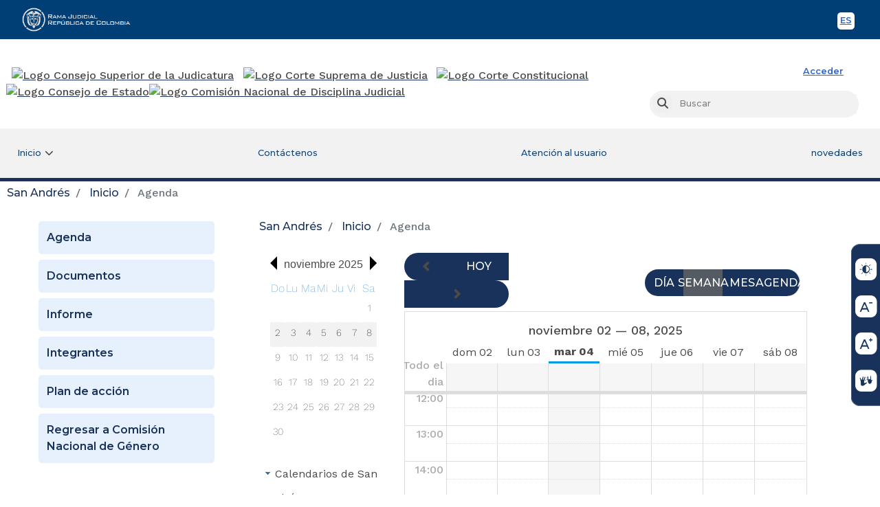

--- FILE ---
content_type: text/html;charset=UTF-8
request_url: https://www.ramajudicial.gov.co/web/san-andres/agenda;jsessionid=22B630C4A69FD1EA5C942C84DF7FFCF4.worker5
body_size: 114414
content:
<!DOCTYPE html> <html class="ltr" dir="ltr" lang="es-ES"> <head> <title>Agenda - San Andrés</title> <link href="https://cdn.www.gov.co/v3/assets/cdn.min.css" rel="stylesheet"> <link href="https://cdn.www.gov.co/v2/assets/cdn.min.css" rel="stylesheet"> <link href="https://stackpath.bootstrapcdn.com/bootstrap/4.3.1/css/bootstrap.min.css" integrity="sha384-ggOyR0iXCbMQv3Xipma34MD+dH/1fQ784/j6cY/iJTQUOhcWr7x9JvoRxT2MZw1T" rel="stylesheet" crossorigin="anonymous" /> <link rel="stylesheet" href="https://cdnjs.cloudflare.com/ajax/libs/font-awesome/4.6.3/css/font-awesome.min.css"> <link href="https://fonts.googleapis.com/css2?family=Montserrat:ital,wght@0,300;0,400;0,500;0,600;0,700;1,300;1,400;1,500;1,600;1,700&family=Work+Sans:ital,wght@0,300;0,400;0,500;0,600;0,700;1,300;1,400;1,500;1,600;1,700&display=swap" rel="stylesheet"> <meta content="initial-scale=1.0, width=device-width" name="viewport" /> <link rel="stylesheet" href="https://cdnjs.cloudflare.com/ajax/libs/font-awesome/6.1.1/css/all.min.css" integrity="sha512-KfkfwYDsLkIlwQp6LFnl8zNdLGxu9YAA1QvwINks4PhcElQSvqcyVLLD9aMhXd13uQjoXtEKNosOWaZqXgel0g==" crossorigin="anonymous" referrerpolicy="no-referrer" /> <meta content="text/html; charset=UTF-8" http-equiv="content-type" /> <script data-senna-track="permanent" src="/o/frontend-js-lodash-web/lodash/lodash.js" type="text/javascript"></script> <script data-senna-track="permanent" src="/o/frontend-js-lodash-web/lodash/util.js" type="text/javascript"></script> <script data-senna-track="temporary" type="text/javascript">
	if (window.Analytics) {
		window._com_liferay_document_library_analytics_isViewFileEntry = false;
	}
</script> <link href="https://www.ramajudicial.gov.co/o/dynamic-data-mapping-form-builder/css/main.css?browserId=other&themeId=csjmaintheme_WAR_csjmaintheme&languageId=es_ES&b=7102&t=1760829877258" rel="stylesheet" type = "text/css" /> <link href="https://www.ramajudicial.gov.co/o/dynamic-data-mapping-form-renderer/css/main.css?browserId=other&themeId=csjmaintheme_WAR_csjmaintheme&languageId=es_ES&b=7102&t=1760829877258" rel="stylesheet" type = "text/css" /> <link href="https://www.ramajudicial.gov.co/o/dynamic-data-mapping-web/css/main.css?browserId=other&themeId=csjmaintheme_WAR_csjmaintheme&languageId=es_ES&b=7102&t=1760829877258" rel="stylesheet" type = "text/css" /> <link href="https://www.ramajudicial.gov.co/o/csj-main-theme/images/favicon.ico" rel="icon" /> <link data-senna-track="temporary" href="https://www.ramajudicial.gov.co/web/san-andres/agenda" rel="canonical" /> <link class="lfr-css-file" data-senna-track="temporary" href="https://www.ramajudicial.gov.co/o/csj-main-theme/css/clay.css?browserId=other&amp;themeId=csjmaintheme_WAR_csjmaintheme&amp;languageId=es_ES&amp;b=7102&amp;t=1760829877258" id="liferayAUICSS" rel="stylesheet" type="text/css" /> <link data-senna-track="temporary" href="/o/frontend-css-web/main.css?browserId=other&amp;themeId=csjmaintheme_WAR_csjmaintheme&amp;languageId=es_ES&amp;b=7102&amp;t=1710185632167" id="liferayPortalCSS" rel="stylesheet" type="text/css" /> <link data-senna-track="temporary" href="https://www.ramajudicial.gov.co/o/calendar-web/css/main.css?browserId=other&amp;themeId=csjmaintheme_WAR_csjmaintheme&amp;languageId=es_ES&amp;b=7102&amp;t=1557378988000" id="2484174b" rel="stylesheet" type="text/css" /> <link data-senna-track="temporary" href="https://www.ramajudicial.gov.co/o/product-navigation-product-menu-web/css/main.css?browserId=other&amp;themeId=csjmaintheme_WAR_csjmaintheme&amp;languageId=es_ES&amp;b=7102&amp;t=1557379132000" id="7c7f2439" rel="stylesheet" type="text/css" /> <link data-senna-track="temporary" href="https://www.ramajudicial.gov.co/o/portal-search-web/search/bar/css/main.css?browserId=other&amp;themeId=csjmaintheme_WAR_csjmaintheme&amp;languageId=es_ES&amp;b=7102&amp;t=1557379092000" id="2bd44bd6" rel="stylesheet" type="text/css" /> <link data-senna-track="temporary" href="https://www.ramajudicial.gov.co/o/co.com.csj.visitassitios/css/main.css?browserId=other&amp;themeId=csjmaintheme_WAR_csjmaintheme&amp;languageId=es_ES&amp;b=7102&amp;t=1758083148000" id="5ed558bf" rel="stylesheet" type="text/css" /> <script data-senna-track="temporary" type="text/javascript">
	// <![CDATA[
		var Liferay = Liferay || {};

		Liferay.Browser = {
			acceptsGzip: function() {
				return true;
			},

			

			getMajorVersion: function() {
				return 131.0;
			},

			getRevision: function() {
				return '537.36';
			},
			getVersion: function() {
				return '131.0';
			},

			

			isAir: function() {
				return false;
			},
			isChrome: function() {
				return true;
			},
			isEdge: function() {
				return false;
			},
			isFirefox: function() {
				return false;
			},
			isGecko: function() {
				return true;
			},
			isIe: function() {
				return false;
			},
			isIphone: function() {
				return false;
			},
			isLinux: function() {
				return false;
			},
			isMac: function() {
				return true;
			},
			isMobile: function() {
				return false;
			},
			isMozilla: function() {
				return false;
			},
			isOpera: function() {
				return false;
			},
			isRtf: function() {
				return true;
			},
			isSafari: function() {
				return true;
			},
			isSun: function() {
				return false;
			},
			isWebKit: function() {
				return true;
			},
			isWindows: function() {
				return false;
			}
		};

		Liferay.Data = Liferay.Data || {};

		Liferay.Data.ICONS_INLINE_SVG = true;

		Liferay.Data.NAV_SELECTOR = '#navigation';

		Liferay.Data.NAV_SELECTOR_MOBILE = '#navigationCollapse';

		Liferay.Data.isCustomizationView = function() {
			return false;
		};

		Liferay.Data.notices = [
			null

			

			
		];

		Liferay.PortletKeys = {
			DOCUMENT_LIBRARY: 'com_liferay_document_library_web_portlet_DLPortlet',
			DYNAMIC_DATA_MAPPING: 'com_liferay_dynamic_data_mapping_web_portlet_DDMPortlet',
			ITEM_SELECTOR: 'com_liferay_item_selector_web_portlet_ItemSelectorPortlet'
		};

		Liferay.PropsValues = {
			JAVASCRIPT_SINGLE_PAGE_APPLICATION_TIMEOUT: 0,
			NTLM_AUTH_ENABLED: false,
			UPLOAD_SERVLET_REQUEST_IMPL_MAX_SIZE: 6000000000000
		};

		Liferay.ThemeDisplay = {

			

			
				getLayoutId: function() {
					return '6';
				},

				

				getLayoutRelativeControlPanelURL: function() {
					return '/group/san-andres/~/control_panel/manage';
				},

				getLayoutRelativeURL: function() {
					return '/web/san-andres/agenda';
				},
				getLayoutURL: function() {
					return 'https://www.ramajudicial.gov.co/web/san-andres/agenda';
				},
				getParentLayoutId: function() {
					return '1';
				},
				isControlPanel: function() {
					return false;
				},
				isPrivateLayout: function() {
					return 'false';
				},
				isVirtualLayout: function() {
					return false;
				},
			

			getBCP47LanguageId: function() {
				return 'es-ES';
			},
			getCanonicalURL: function() {

				

				return 'https://www.ramajudicial.gov.co/web/san-andres/agenda';
			},
			getCDNBaseURL: function() {
				return 'https://www.ramajudicial.gov.co';
			},
			getCDNDynamicResourcesHost: function() {
				return '';
			},
			getCDNHost: function() {
				return '';
			},
			getCompanyGroupId: function() {
				return '10240';
			},
			getCompanyId: function() {
				return '10202';
			},
			getDefaultLanguageId: function() {
				return 'es_ES';
			},
			getDoAsUserIdEncoded: function() {
				return '';
			},
			getLanguageId: function() {
				return 'es_ES';
			},
			getParentGroupId: function() {
				return '16833564';
			},
			getPathContext: function() {
				return '';
			},
			getPathImage: function() {
				return '/image';
			},
			getPathJavaScript: function() {
				return '/o/frontend-js-web';
			},
			getPathMain: function() {
				return '/c';
			},
			getPathThemeImages: function() {
				return 'https://www.ramajudicial.gov.co/o/csj-main-theme/images';
			},
			getPathThemeRoot: function() {
				return '/o/csj-main-theme';
			},
			getPlid: function() {
				return '16834056';
			},
			getPortalURL: function() {
				return 'https://www.ramajudicial.gov.co';
			},
			getScopeGroupId: function() {
				return '16833564';
			},
			getScopeGroupIdOrLiveGroupId: function() {
				return '16833564';
			},
			getSessionId: function() {
				return '';
			},
			getSiteAdminURL: function() {
				return 'https://www.ramajudicial.gov.co/group/san-andres/~/control_panel/manage?p_p_lifecycle=0&p_p_state=maximized&p_p_mode=view';
			},
			getSiteGroupId: function() {
				return '16833564';
			},
			getURLControlPanel: function() {
				return '/group/control_panel?refererPlid=16834056';
			},
			getURLHome: function() {
				return 'https\x3a\x2f\x2fwww\x2eramajudicial\x2egov\x2eco\x2fweb\x2fguest';
			},
			getUserEmailAddress: function() {
				return '';
			},
			getUserId: function() {
				return '10206';
			},
			getUserName: function() {
				return '';
			},
			isAddSessionIdToURL: function() {
				return false;
			},
			isFreeformLayout: function() {
				return false;
			},
			isImpersonated: function() {
				return false;
			},
			isSignedIn: function() {
				return false;
			},
			isStateExclusive: function() {
				return false;
			},
			isStateMaximized: function() {
				return false;
			},
			isStatePopUp: function() {
				return false;
			}
		};

		var themeDisplay = Liferay.ThemeDisplay;

		Liferay.AUI = {

			

			getAvailableLangPath: function() {
				return 'available_languages.jsp?browserId=other&themeId=csjmaintheme_WAR_csjmaintheme&colorSchemeId=01&minifierType=js&languageId=es_ES&b=7102&t=1761777277701';
			},
			getCombine: function() {
				return true;
			},
			getComboPath: function() {
				return '/combo/?browserId=other&minifierType=&languageId=es_ES&b=7102&t=1710185633697&';
			},
			getDateFormat: function() {
				return '%d/%m/%Y';
			},
			getEditorCKEditorPath: function() {
				return '/o/frontend-editor-ckeditor-web';
			},
			getFilter: function() {
				var filter = 'raw';

				
					
						filter = 'min';
					
					

				return filter;
			},
			getFilterConfig: function() {
				var instance = this;

				var filterConfig = null;

				if (!instance.getCombine()) {
					filterConfig = {
						replaceStr: '.js' + instance.getStaticResourceURLParams(),
						searchExp: '\\.js$'
					};
				}

				return filterConfig;
			},
			getJavaScriptRootPath: function() {
				return '/o/frontend-js-web';
			},
			getLangPath: function() {
				return 'aui_lang.jsp?browserId=other&themeId=csjmaintheme_WAR_csjmaintheme&colorSchemeId=01&minifierType=js&languageId=es_ES&b=7102&t=1710185633697';
			},
			getPortletRootPath: function() {
				return '/html/portlet';
			},
			getStaticResourceURLParams: function() {
				return '?browserId=other&minifierType=&languageId=es_ES&b=7102&t=1710185633697';
			}
		};

		Liferay.authToken = 'SxU2O0bA';

		

		Liferay.currentURL = '\x2fweb\x2fsan-andres\x2fagenda\x3bjsessionid\x3d22B630C4A69FD1EA5C942C84DF7FFCF4\x2eworker5';
		Liferay.currentURLEncoded = '\x252Fweb\x252Fsan-andres\x252Fagenda\x253Bjsessionid\x253D22B630C4A69FD1EA5C942C84DF7FFCF4\x2eworker5';
	// ]]>
</script> <script src="/o/js_loader_modules?t=1760829877258" type="text/javascript"></script> <script src="/o/js_loader_config?t=1760829840011" type="text/javascript"></script> <script src="/o/frontend-js-web/loader/config.js" type="text/javascript"></script> <script src="/o/frontend-js-web/loader/loader.3.js" type="text/javascript"></script> <script data-senna-track="permanent" src="https://www.ramajudicial.gov.co/combo?browserId=other&minifierType=js&languageId=es_ES&b=7102&t=1710185633697&/o/frontend-js-web/jquery/jquery.js&/o/frontend-js-web/clay/popper.js&/o/frontend-js-web/clay/bootstrap.js&/o/frontend-js-web/aui/aui/aui.js&/o/frontend-js-web/aui/aui-base-html5-shiv/aui-base-html5-shiv.js&/o/frontend-js-web/liferay/browser_selectors.js&/o/frontend-js-web/liferay/modules.js&/o/frontend-js-web/liferay/aui_sandbox.js&/o/frontend-js-web/clay/collapsible-search.js&/o/frontend-js-web/clay/side-navigation.js&/o/frontend-js-web/jquery/fm.js&/o/frontend-js-web/jquery/form.js&/o/frontend-js-web/misc/svg4everybody.js&/o/frontend-js-web/aui/arraylist-add/arraylist-add.js&/o/frontend-js-web/aui/arraylist-filter/arraylist-filter.js&/o/frontend-js-web/aui/arraylist/arraylist.js&/o/frontend-js-web/aui/array-extras/array-extras.js&/o/frontend-js-web/aui/array-invoke/array-invoke.js&/o/frontend-js-web/aui/attribute-base/attribute-base.js&/o/frontend-js-web/aui/attribute-complex/attribute-complex.js&/o/frontend-js-web/aui/attribute-core/attribute-core.js&/o/frontend-js-web/aui/attribute-observable/attribute-observable.js&/o/frontend-js-web/aui/attribute-extras/attribute-extras.js&/o/frontend-js-web/aui/base-base/base-base.js&/o/frontend-js-web/aui/base-pluginhost/base-pluginhost.js&/o/frontend-js-web/aui/classnamemanager/classnamemanager.js&/o/frontend-js-web/aui/datatype-xml-format/datatype-xml-format.js&/o/frontend-js-web/aui/datatype-xml-parse/datatype-xml-parse.js&/o/frontend-js-web/aui/dom-base/dom-base.js&/o/frontend-js-web/aui/dom-core/dom-core.js&/o/frontend-js-web/aui/dom-screen/dom-screen.js&/o/frontend-js-web/aui/dom-style/dom-style.js&/o/frontend-js-web/aui/event-base/event-base.js&/o/frontend-js-web/aui/event-custom-base/event-custom-base.js&/o/frontend-js-web/aui/event-custom-complex/event-custom-complex.js&/o/frontend-js-web/aui/event-delegate/event-delegate.js&/o/frontend-js-web/aui/event-focus/event-focus.js&/o/frontend-js-web/aui/event-hover/event-hover.js" type = "text/javascript"></script> <script data-senna-track="permanent" src="https://www.ramajudicial.gov.co/combo?browserId=other&minifierType=js&languageId=es_ES&b=7102&t=1710185633697&/o/frontend-js-web/aui/event-key/event-key.js&/o/frontend-js-web/aui/event-mouseenter/event-mouseenter.js&/o/frontend-js-web/aui/event-mousewheel/event-mousewheel.js&/o/frontend-js-web/aui/event-outside/event-outside.js&/o/frontend-js-web/aui/event-resize/event-resize.js&/o/frontend-js-web/aui/event-simulate/event-simulate.js&/o/frontend-js-web/aui/event-synthetic/event-synthetic.js&/o/frontend-js-web/aui/intl/intl.js&/o/frontend-js-web/aui/io-base/io-base.js&/o/frontend-js-web/aui/io-form/io-form.js&/o/frontend-js-web/aui/io-queue/io-queue.js&/o/frontend-js-web/aui/io-upload-iframe/io-upload-iframe.js&/o/frontend-js-web/aui/io-xdr/io-xdr.js&/o/frontend-js-web/aui/json-parse/json-parse.js&/o/frontend-js-web/aui/json-stringify/json-stringify.js&/o/frontend-js-web/aui/node-base/node-base.js&/o/frontend-js-web/aui/node-core/node-core.js&/o/frontend-js-web/aui/node-event-delegate/node-event-delegate.js&/o/frontend-js-web/aui/node-event-simulate/node-event-simulate.js&/o/frontend-js-web/aui/node-focusmanager/node-focusmanager.js&/o/frontend-js-web/aui/node-pluginhost/node-pluginhost.js&/o/frontend-js-web/aui/node-screen/node-screen.js&/o/frontend-js-web/aui/node-style/node-style.js&/o/frontend-js-web/aui/oop/oop.js&/o/frontend-js-web/aui/plugin/plugin.js&/o/frontend-js-web/aui/pluginhost-base/pluginhost-base.js&/o/frontend-js-web/aui/pluginhost-config/pluginhost-config.js&/o/frontend-js-web/aui/querystring-stringify-simple/querystring-stringify-simple.js&/o/frontend-js-web/aui/queue-promote/queue-promote.js&/o/frontend-js-web/aui/selector-css2/selector-css2.js&/o/frontend-js-web/aui/selector-css3/selector-css3.js&/o/frontend-js-web/aui/selector-native/selector-native.js&/o/frontend-js-web/aui/selector/selector.js&/o/frontend-js-web/aui/widget-base/widget-base.js&/o/frontend-js-web/aui/widget-htmlparser/widget-htmlparser.js&/o/frontend-js-web/aui/widget-skin/widget-skin.js" type = "text/javascript"></script> <script data-senna-track="permanent" src="https://www.ramajudicial.gov.co/combo?browserId=other&minifierType=js&languageId=es_ES&b=7102&t=1710185633697&/o/frontend-js-web/aui/widget-uievents/widget-uievents.js&/o/frontend-js-web/aui/yui-throttle/yui-throttle.js&/o/frontend-js-web/aui/aui-base-core/aui-base-core.js&/o/frontend-js-web/aui/aui-base-lang/aui-base-lang.js&/o/frontend-js-web/aui/aui-classnamemanager/aui-classnamemanager.js&/o/frontend-js-web/aui/aui-component/aui-component.js&/o/frontend-js-web/aui/aui-debounce/aui-debounce.js&/o/frontend-js-web/aui/aui-delayed-task-deprecated/aui-delayed-task-deprecated.js&/o/frontend-js-web/aui/aui-event-base/aui-event-base.js&/o/frontend-js-web/aui/aui-event-input/aui-event-input.js&/o/frontend-js-web/aui/aui-form-validator/aui-form-validator.js&/o/frontend-js-web/aui/aui-node-base/aui-node-base.js&/o/frontend-js-web/aui/aui-node-html5/aui-node-html5.js&/o/frontend-js-web/aui/aui-selector/aui-selector.js&/o/frontend-js-web/aui/aui-timer/aui-timer.js&/o/frontend-js-web/liferay/dependency.js&/o/frontend-js-web/liferay/dom_task_runner.js&/o/frontend-js-web/liferay/events.js&/o/frontend-js-web/liferay/language.js&/o/frontend-js-web/liferay/lazy_load.js&/o/frontend-js-web/liferay/liferay.js&/o/frontend-js-web/liferay/util.js&/o/frontend-js-web/liferay/global.bundle.js&/o/frontend-js-web/liferay/portal.js&/o/frontend-js-web/liferay/portlet.js&/o/frontend-js-web/liferay/workflow.js&/o/frontend-js-web/liferay/address.js&/o/frontend-js-web/liferay/form.js&/o/frontend-js-web/liferay/form_placeholders.js&/o/frontend-js-web/liferay/icon.js&/o/frontend-js-web/liferay/menu.js&/o/frontend-js-web/liferay/notice.js&/o/frontend-js-web/liferay/poller.js" type = "text/javascript"></script> <script data-senna-track="temporary" src="/o/js_bundle_config?t=1760829877492" type="text/javascript"></script> <script data-senna-track="temporary" type="text/javascript">
	// <![CDATA[
		
			
				
		

		

		
	// ]]>
</script> <script data-senna-track="permanent" id="googleAnalyticsScript" type="text/javascript">
					(function(i, s, o, g, r, a, m) {
						i['GoogleAnalyticsObject'] = r;

						i[r] = i[r] || function() {
							var arrayValue = i[r].q || [];

							i[r].q = arrayValue;

							(i[r].q).push(arguments);
						};

						i[r].l = 1 * new Date();

						a = s.createElement(o);
						m = s.getElementsByTagName(o)[0];
						a.async = 1;
						a.src = g;
						m.parentNode.insertBefore(a, m);
					})(window, document, 'script', '//www.google-analytics.com/analytics.js', 'ga');

					ga('create', 'UA-23157534-1', 'auto');
					ga('send', 'pageview');

					
				</script> <link class="lfr-css-file" data-senna-track="temporary" href="https://www.ramajudicial.gov.co/o/csj-main-theme/css/main.css?browserId=other&amp;themeId=csjmaintheme_WAR_csjmaintheme&amp;languageId=es_ES&amp;b=7102&amp;t=1760829877258" id="liferayThemeCSS" rel="stylesheet" type="text/css" /> <style data-senna-track="temporary" type="text/css">
		#navigation ul li:nth-child(3) {
  animation-name: parpadeo;
  animation-duration: 3s;
  animation-timing-function: linear;
  animation-direction: reverse;
  animation-iteration-count: infinite;

  -webkit-animation-name:parpadeo;
  -webkit-animation-duration: 3s;
  -webkit-animation-timing-function: linear;
  -webkit-animation-direction: reverse;
  -webkit-animation-iteration-count: infinite;
}

@-moz-keyframes parpadeo{
  0%   {background-color:#19325b;}
  50%  {background-color:#ff384b;}
  100% {background-color:#19325b;}
}

@-webkit-keyframes parpadeo {
  0%   {background-color:#19325b;}
  50%  {background-color:#ff384b;}
  100% {background-color:#19325b;}
}

@keyframes parpadeo {
  0%   {background-color:#19325b;}
  50%  {background-color:#ff384b;}
  100% {background-color:#19325b;}
}
	</style> <style data-senna-track="temporary" type="text/css">

		

			

		

			

				

					

#p_p_id_com_liferay_site_navigation_breadcrumb_web_portlet_SiteNavigationBreadcrumbPortlet_INSTANCE_u0NF0NvWVMhy_ .portlet-content {

}




				

			

		

			

				

					

#p_p_id_com_liferay_calendar_web_portlet_CalendarPortlet_INSTANCE_6RRdswzZrigx_ .portlet-content {

}




				

			

		

			

		

			

		

			

		

			

		

			

		

			

		

	</style> <link data-senna-track="permanent" href="https://www.ramajudicial.gov.co/o/product-navigation-simulation-theme-contributor/css/simulation_panel.css?browserId=other&themeId=csjmaintheme_WAR_csjmaintheme&languageId=es_ES&b=7102&t=1710185646699" rel="stylesheet" type = "text/css" /> <link data-senna-track="permanent" href="https://www.ramajudicial.gov.co/o/product-navigation-product-menu-theme-contributor/product_navigation_product_menu.css?browserId=other&themeId=csjmaintheme_WAR_csjmaintheme&languageId=es_ES&b=7102&t=1710185646699" rel="stylesheet" type = "text/css" /> <link data-senna-track="permanent" href="https://www.ramajudicial.gov.co/o/product-navigation-control-menu-theme-contributor/product_navigation_control_menu.css?browserId=other&themeId=csjmaintheme_WAR_csjmaintheme&languageId=es_ES&b=7102&t=1710185646699" rel="stylesheet" type = "text/css" /> <script data-senna-track="permanent" src="https://www.ramajudicial.gov.co/combo?browserId=other&minifierType=js&languageId=es_ES&b=7102&t=1710185646699&/o/product-navigation-control-menu-theme-contributor/product_navigation_control_menu.js" type = "text/javascript"></script> <script type="text/javascript">
// <![CDATA[
Liferay.on(
	'ddmFieldBlur', function(event) {
		if (window.Analytics) {
			Analytics.send(
				'fieldBlurred',
				'Form',
				{
					fieldName: event.fieldName,
					focusDuration: event.focusDuration,
					formId: event.formId,
					page: event.page - 1
				}
			);
		}
	}
);

Liferay.on(
	'ddmFieldFocus', function(event) {
		if (window.Analytics) {
			Analytics.send(
				'fieldFocused',
				'Form',
				{
					fieldName: event.fieldName,
					formId: event.formId,
					page: event.page - 1
				}
			);
		}
	}
);

Liferay.on(
	'ddmFormPageShow', function(event) {
		if (window.Analytics) {
			Analytics.send(
				'pageViewed',
				'Form',
				{
					formId: event.formId,
					page: event.page,
					title: event.title
				}
			);
		}
	}
);

Liferay.on(
	'ddmFormSubmit', function(event) {
		if (window.Analytics) {
			Analytics.send(
				'formSubmitted',
				'Form',
				{
					formId: event.formId
				}
			);
		}
	}
);

Liferay.on(
	'ddmFormView', function(event) {
		if (window.Analytics) {
			Analytics.send(
				'formViewed',
				'Form',
				{
					formId: event.formId,
					title: event.title
				}
			);
		}
	}
);
// ]]>
</script> <script> window.dataLayer = window.dataLayer || [];  function gtag(){dataLayer.push(arguments);}  gtag('js', new Date()); gtag('config', 'G-9VCXMH0BSP'); </script> </head> <body class=" controls-visible default yui3-skin-sam signed-out public-page organization-site content-home dPrincipal"> <nav class="quick-access-nav" id="wmmr_quickAccessNav"> <h1 class="hide-accessible">Navegación</h1> <ul> <li><a href="#main-content">Saltar al contenido</a></li> </ul> </nav> <!-- <%@ taglib prefix="aui" uri="http://liferay.com/tld/aui" %> <%@ taglib uri="http://liferay.com/tld/ui" prefix="liferay-ui" %> --> <div class="container-fluid" id="wrapper"> <header> <!-- BARRA TOP GOVCO --> <div class="header-gov"> <div class="container"> <div class="row"> <!-- logo --> <div class="col-xs-8 col-sm-4 logo-gov"> <div class="bloqueZona1 tipoDisplay"> <a href=https://www.ramajudicial.gov.co title="Rama Judicial"> <img class="img-responsive logo-default-rama" src="data:," id="bloqueImg3" alt="Rama Judicial"> </a> </div> </div> <!-- end logo --> <!-- toolbar --> <div class="col-xs-4 col-sm-8 toolbar-gov-co"> <div class="bloqueZona1 tipoDisplay"><div class="tabla1 tablaBloque2 toolbar-header-gov "> <div class="contenido1"> <ul class="translate-bar"> <li> <a class="btnToolMobile btn-lang-en slider-tooltip btn-image english" href="#" onclick="doGTranslate('es|en');return false;" title="Sitio en Inglés">EN <!-- <?xml version="1.0" encoding="utf-8"?><svg version="1.1" id="Layer_1" xmlns="http://www.w3.org/2000/svg" xmlns:xlink="http://www.w3.org/1999/xlink" x="0px" y="0px" viewBox="0 0 122.879 101.527" enable-background="new 0 0 122.879 101.527" xml:space="preserve"><g><path d="M9.942,0h102.986c2.727,0,5.213,1.118,7.016,2.918c1.811,1.808,2.936,4.294,2.936,7.023v81.643 c0,2.729-1.123,5.217-2.934,7.026c-1.803,1.799-4.287,2.916-7.018,2.916H9.942c-2.72,0-5.202-1.117-7.009-2.918l-0.024-0.024 C1.113,96.778,0,94.301,0,91.585V9.942c0-2.72,1.117-5.202,2.917-7.009l0.024-0.024C4.749,1.113,7.226,0,9.942,0L9.942,0z M27.965,33.362h28.78v7.436H38.749v5.537h16.677v7.099H38.749v6.856h18.52v7.875H27.965V33.362L27.965,33.362L27.965,33.362z M61.673,33.362h10.036l13.047,19.221V33.362h10.158v34.803H84.756L71.783,49.047v19.108h-10.11V33.362L61.673,33.362 L61.673,33.362z M112.928,7.95H9.942c-0.555,0-1.052,0.219-1.404,0.572L8.522,8.538C8.169,8.89,7.95,9.387,7.95,9.942v81.643 c0,0.555,0.219,1.052,0.572,1.404l0.016,0.016c0.352,0.353,0.85,0.572,1.404,0.572h102.986c0.561,0,1.066-0.225,1.428-0.587 c0.354-0.354,0.574-0.851,0.574-1.405V9.942c0-0.552-0.221-1.049-0.576-1.403C113.99,8.176,113.484,7.95,112.928,7.95L112.928,7.95 z"/></g></svg> --> <span class="sr-only">English</span> </a> <a class="btnToolMobile btn-lang-es slider-tooltip btn-image spanish" href="#" onclick="doGTranslate('en|es');return false;" title="Sitio en Español">ES <!-- <?xml version="1.0" encoding="utf-8"?><svg version="1.1" id="Layer_1" xmlns="http://www.w3.org/2000/svg" xmlns:xlink="http://www.w3.org/1999/xlink" x="0px" y="0px" viewBox="0 0 122.88 101.533" enable-background="new 0 0 122.88 101.533" xml:space="preserve"><g><path d="M9.943,0h102.993c2.728,0,5.21,1.118,7.011,2.917l0.016,0.016c1.799,1.801,2.917,4.281,2.917,7.01v81.649 c0,2.729-1.118,5.209-2.917,7.01l-0.016,0.016c-1.801,1.799-4.283,2.916-7.011,2.916H9.943c-2.728,0-5.209-1.117-7.01-2.916 l-0.016-0.016C1.119,96.801,0,94.32,0,91.592V9.943c0-2.729,1.119-5.209,2.917-7.01l0.016-0.016C4.734,1.118,7.216,0,9.943,0 L9.943,0z M29.499,33.374h28.782v7.436H40.293v5.538h16.677v7.1H40.293v6.855h18.521v7.877H29.499V33.374L29.499,33.374 L29.499,33.374z M61.832,56.664l10.205-0.635c0.215,1.654,0.673,2.918,1.355,3.777c1.113,1.404,2.694,2.105,4.752,2.105 c1.534,0,2.713-0.355,3.545-1.076c0.833-0.721,1.244-1.553,1.244-2.506c0-0.898-0.393-1.713-1.178-2.424 c-0.786-0.711-2.62-1.373-5.491-2.02c-4.714-1.057-8.072-2.461-10.083-4.219c-2.029-1.749-3.041-3.984-3.041-6.707 c0-1.787,0.515-3.47,1.554-5.06c1.038-1.6,2.591-2.844,4.677-3.751c2.086-0.907,4.938-1.366,8.559-1.366 c4.452,0,7.839,0.823,10.168,2.488c2.328,1.656,3.722,4.284,4.162,7.904l-10.112,0.599c-0.271-1.581-0.832-2.732-1.692-3.443 c-0.87-0.72-2.058-1.076-3.573-1.076c-1.244,0-2.198,0.271-2.825,0.795c-0.636,0.524-0.944,1.178-0.944,1.937 c0,0.552,0.262,1.047,0.767,1.487c0.496,0.458,1.693,0.88,3.593,1.282c4.695,1.01,8.063,2.039,10.083,3.078 c2.029,1.038,3.517,2.32,4.442,3.854c0.927,1.533,1.385,3.244,1.385,5.152c0,2.227-0.617,4.285-1.843,6.174 c-1.244,1.881-2.955,3.313-5.173,4.283c-2.207,0.975-4.994,1.461-8.371,1.461c-5.912,0-10.018-1.143-12.291-3.424 C63.422,63.063,62.131,60.172,61.832,56.664L61.832,56.664L61.832,56.664z M112.937,7.95H9.943c-0.551,0-1.051,0.222-1.413,0.58 c-0.358,0.362-0.58,0.862-0.58,1.413v81.649c0,0.551,0.222,1.051,0.58,1.412c0.362,0.357,0.862,0.58,1.413,0.58h102.993 c0.552,0,1.052-0.223,1.414-0.58c0.357-0.361,0.579-0.861,0.579-1.412V9.943c0-0.551-0.222-1.051-0.579-1.413 C113.988,8.172,113.488,7.95,112.937,7.95L112.937,7.95z"/></g></svg> --> <span class="sr-only">Spanish</span> </a> </li> </ul> <div id="google_translate_element2"></div> </div> </div> </div> </div> <!-- end toolbar --> </div> </div> </div> <!-- TERMINA BARRA TOP GOVCO --> <!-- HEADER ENTIDAD --> <div class="nxBlock header_entidad container"> <div class="row"> <div class="item col-lg-12 col-md-12 col-sm-12 col-xs-12 sr-only"> <div class="bloqueZona1 tipoDisplay"> <div class="tabla1"> <div class="contenido1"> <h1>Rama Judicial</h1> </div> </div> </div> </div> <div class="item col-lg-9 col-md-9 col-sm-9 col-xs-12 logo_entidad"> <div class="bloqueZona1 tipoDisplay"> <a href="https://www.ramajudicial.gov.co/web/consejo-superior-de-la-judicatura" value=16833564 title="Ver Consejo Superior de la Judicatura" class="logo_horizontal px-2"> <img class="img-responsive logo-csj-" src="/documents/10240/10735/ConsejoSuperiorDeLaJudicatura.png/9b2cd063-ece0-1966-8ddd-39443fd246b1?t=1672159544537" alt="Logo Consejo Superior de la Judicatura "> </a> <a href="https://cortesuprema.gov.co/" title="Ver Corte Suprema de Justicia" class="logo_horizontal"> <img class="img-responsive logo-csmj-" src="/documents/10240/151063535/Logo_Logo+Corte+Suprema.png/80172e40-dfb7-81a0-65fb-db8a30b8c680?t=1712608842887" alt="Logo Corte Suprema de Justicia"> </a> <a href="https://www.corteconstitucional.gov.co/" title="Ver Corte Constitucional" class="logo_horizontal pr-2"> <img class="img-responsive logo-cc-" src="/documents/10240/151063535/Logo_Logo+Cor.+Constitucional.png/21f38567-9fe2-a8d4-3a4d-381b84cb4a69?t=1712608842482" alt="Logo Corte Constitucional"> </a> <a href="https://www.consejodeestado.gov.co/" title="Ver Consejo de Estado" class="logo_horizontal p-0"> <img class="img-responsive logo-cde-" src="/documents/10240/10735/Cosejo-Estao11.png/3f557709-27fd-b8a0-f771-4d77010a2495?t=1672159543873" alt="Logo Consejo de Estado"> </a> <a href="https://cndj.gov.co/" title="Ver Comision Nacional de Disciplina Judicial" class="logo_horizontal p-0"> <img class="img-responsive logo-cndj-" src="/documents/10240/97184101/LogoComisionNacionaldeDisciplinaJudicial.png/c3f81cf7-c885-2828-e79f-91a946a8e9e6?t=1670863142047" alt="Logo Comisión Nacional de Disciplina Judicial"> </a> </div> </div> <div class="busquedaprin row col-md-3"> <div class="col-md-12 col-sm-12 col-xs-12"> <ul class="list-unstyled text-right toolbar_login_buscar"> <li class="toolbar-text link_iniciar_sesion toolbar-border-right"> <a data-redirect="false" href="https://www.ramajudicial.gov.co/c/portal/login?p_l_id=16834056" id="sign-in" rel="nofollow">Acceder</a> </li> </ul> </div> <div class="item col-lg-12 col-md-12 col-sm-6 col-xs-12 buscar_entidad"> <form> <div class="buscar_barra"> <div class=" lfr-ddm-field-group-inline field-wrapper"> <button type="button" id="btnbuscar" value=16833564 aria-label="Buscar"><i class="fa fa-search"><label for="search" class="sr-only">Buscar</label></i><input type="text" class="d-none" name="search" id="search" aria-label="Buscar"></button> </div>
							<div class=" form-group-inline input-text-wrapper buscar-input ">
							<label for="barra_busqueda" class="sr-only">Buscar</label>
							 <input type="text" id="barra_busqueda"
								placeholder="Buscar" name="search" size="30" aria-label="Buscar">
							</div>
						</div>

						</form>
					</div>
</div>
	        </div>
	    </div>
	    <!-- END HEADER ENTIDAD -->
	    	
<div class="u-menu">
    <div class="container">
        <nav class="navbar navbar-default nav-menu container navbar-gov-co-sedes">
            <!-- se agregó -->
            <button class="navbar-toggler" type="button" data-toggle="collapse" data-target="#navbarContent" aria-controls="navbarSupportedContent" aria-expanded="false" aria-label="Toggle navigation">
                <span class="navbar-toggler-icon"></span>
            </button>
            <div id="navbarContent" class="collapse navbar-collapse navbar-ex1-collapse navbar-navs row ">
                <ul class="nav navbar-nav  megamenu">
                                                    <li id="li_1" data-accordion="#accordion" class="dropdown dropdown-accordion item-mega-menu item-max-width">
                                        <a class="nav-link" href="#" id="menu_li_1"
                                            role="button" data-toggle="dropdown" aria-haspopup="true" aria-expanded="false">
                                            Inicio
                                            <span class="fa fa-chevron-down"></span>
                                        </a>
                                        <div class="dropdown-menu mega-menu-general" id="menu_1"
                                            aria-labelledby="menu_1">
                                            <div class="mega-menu">
                                                <div class="mega-menu-items">
                                                        <div class="opt-menu">
                                                            <a href="https://www.ramajudicial.gov.co/web/san-andres/agenda" >
                                                                Agenda
                                                            </a>
                                                            <div class="dropdown-menu mega-menu-general"></div>
                                                        </div>
                                                        <div class="opt-menu">
                                                            <a href="https://www.ramajudicial.gov.co/web/san-andres/documentos" >
                                                                Documentos
                                                            </a>
                                                            <div class="dropdown-menu mega-menu-general"></div>
                                                        </div>
                                                        <div class="opt-menu">
                                                            <a href="https://www.ramajudicial.gov.co/web/san-andres/informe" >
                                                                Informe
                                                            </a>
                                                            <div class="dropdown-menu mega-menu-general"></div>
                                                        </div>
                                                        <div class="opt-menu">
                                                            <a href="https://www.ramajudicial.gov.co/web/san-andres/integrantes" >
                                                                Integrantes
                                                            </a>
                                                            <div class="dropdown-menu mega-menu-general"></div>
                                                        </div>
                                                        <div class="opt-menu">
                                                            <a href="https://www.ramajudicial.gov.co/web/san-andres/plan-de-accion" >
                                                                Plan de acción
                                                            </a>
                                                            <div class="dropdown-menu mega-menu-general"></div>
                                                        </div>
                                                        <div class="opt-menu">
                                                            <a href="https://www.ramajudicial.gov.co/web/comision-nacional-de-genero/comites-seccionales-de-genero2" >
                                                                Regresar a Comisión Nacional de Género
                                                            </a>
                                                            <div class="dropdown-menu mega-menu-general"></div>
                                                        </div>
                                                </div>
                                            </div>
                                        </div>
                                </li>
                                <li id="li_2" data-accordion="#accordion" class="dropdown dropdown-accordion item-mega-menu item-max-width">
                                        <a href="https://www.ramajudicial.gov.co/web/san-andres/contactenos" >
                                            Contáctenos
                                        </a>
                                </li>
                                <li id="li_17" data-accordion="#accordion" class="dropdown dropdown-accordion item-mega-menu item-max-width">
                                        <a href="https://www.ramajudicial.gov.co/web/san-andres/atencion-al-usuario" >
                                            Atención al usuario
                                        </a>
                                </li>
                                <li id="li_5" data-accordion="#accordion" class="dropdown dropdown-accordion item-mega-menu item-max-width">
                                        <a href="https://www.ramajudicial.gov.co/web/san-andres/novedades" >
                                            novedades
                                        </a>
                                </li>
                </ul>
            </div>
        </nav>
    </div>
</div>  

			


	<div class="barra_accesibilidad">
  <div class="block block--gov-accessibility">
    <div class="images block-options navbar-expanded">
      <a class="contrast-ref">
        <div class="govco-icon govco-icon-contrast-n">
          <div id="contrast"></div> 
        </div> 
        <p>Contraste</p> 
      </a> 
  
      <a class="min-fontsize">
        <div class="govco-icon govco-icon-less-size-n">
          <div id="font-down"></div> 
        </div> 
        <p>Reducir letra</p> 
      </a> 
  
      <a class="max-fontsize">
        <div class="govco-icon govco-icon-more-size-n">
          <div id="font-up"></div> 
        </div> 
        <p>Aumentar letra</p> 
      </a> 
  
      <a href="https://centroderelevo.gov.co/632/w3-channel.html">
        <div class="govco-icon govco-icon-relief-n">
          <div id="relevo"></div> 
        </div> 
        <p>Centro de Relevo</p> 
      </a> 
    </div> 
  </div> 
</div>
	
	
	</header>

	<section id="main-content-section" class="content-home">
			<div id="infoPrincipal">








































	

	<div class="portlet-boundary portlet-boundary_com_liferay_site_navigation_breadcrumb_web_portlet_SiteNavigationBreadcrumbPortlet_  portlet-static portlet-static-end portlet-barebone portlet-breadcrumb " id="p_p_id_com_liferay_site_navigation_breadcrumb_web_portlet_SiteNavigationBreadcrumbPortlet_" >
		<span id="p_com_liferay_site_navigation_breadcrumb_web_portlet_SiteNavigationBreadcrumbPortlet"></span>




	

	
		
			






































	

		

		
<section class="portlet" id="portlet_com_liferay_site_navigation_breadcrumb_web_portlet_SiteNavigationBreadcrumbPortlet">


	<div class="portlet-content">

		<div class="autofit-float autofit-row portlet-header">

			<div class="autofit-col autofit-col-expand">
			</div>

			<div class="autofit-col autofit-col-end">
				<div class="autofit-section">
				</div>
			</div>
		</div>


		
			<div class=" portlet-content-container" >
				


	<div class="portlet-body">



	
		
			
				
					



















































	

				

				
					
						


	

		





























































<nav aria-label="Ruta de navegación" id="_com_liferay_site_navigation_breadcrumb_web_portlet_SiteNavigationBreadcrumbPortlet_breadcrumbs-defaultScreen">
	

		

			<ul class="breadcrumb breadcrumb-horizontal">


			<li class="" >
					<a

						href="/web/san-andres"

					>

				San Andrés

					</a>
			</li>

			<li class="" >
					<a

						href="https://www.ramajudicial.gov.co/web/san-andres/home"

					>

				Inicio

					</a>
			</li>

			<li class="active" aria-current="page">

				Agenda

			</li>
	</ul>

	
</nav>

	
	
					
				
			
		
	
	


	</div>

			</div>
		
	</div>
</section>

		
	

		
		







	</div>




			</div>
		




































<div class="columns-2" id="main-content" role="main">
	<div class="portlet-layout row">
		<div class="col-md-4 portlet-column portlet-column-first" id="column-1">
			<div class="portlet-dropzone portlet-column-content portlet-column-content-first" id="layout-column_column-1">







































	

	<div class="portlet-boundary portlet-boundary_com_liferay_site_navigation_menu_web_portlet_SiteNavigationMenuPortlet_  portlet-static portlet-static-end portlet-decorate portlet-navigation " id="p_p_id_com_liferay_site_navigation_menu_web_portlet_SiteNavigationMenuPortlet_INSTANCE_140891310508307_" >
		<span id="p_com_liferay_site_navigation_menu_web_portlet_SiteNavigationMenuPortlet_INSTANCE_140891310508307"></span>




	

	
		
			






































	

		

		
<section class="portlet" id="portlet_com_liferay_site_navigation_menu_web_portlet_SiteNavigationMenuPortlet_INSTANCE_140891310508307">


	<div class="portlet-content">

		<div class="autofit-float autofit-row portlet-header">

			<div class="autofit-col autofit-col-expand">
			</div>

			<div class="autofit-col autofit-col-end">
				<div class="autofit-section">
				</div>
			</div>
		</div>


		
			<div class=" portlet-content-container" >
				


	<div class="portlet-body">



	
		
			
				
					



















































	

				

				
					
						


	

		






















	
		


	<div aria-label="Páginas del sitio web" class="list-menu">
		<ul class="layouts level-1">



				<li class="lfr-nav-item open selected active">
						<a class="lfr-nav-item open selected active" href="https://www.ramajudicial.gov.co/web/san-andres/agenda" >Agenda</a>

				</li>



				<li class="lfr-nav-item open">
						<a class="lfr-nav-item open" href="https://www.ramajudicial.gov.co/web/san-andres/documentos" >Documentos</a>

				</li>



				<li class="lfr-nav-item open">
						<a class="lfr-nav-item open" href="https://www.ramajudicial.gov.co/web/san-andres/informe" >Informe</a>

				</li>



				<li class="lfr-nav-item open">
						<a class="lfr-nav-item open" href="https://www.ramajudicial.gov.co/web/san-andres/integrantes" >Integrantes</a>

				</li>



				<li class="lfr-nav-item open">
						<a class="lfr-nav-item open" href="https://www.ramajudicial.gov.co/web/san-andres/plan-de-accion" >Plan de acción</a>

				</li>



				<li class="lfr-nav-item open">
						<a class="lfr-nav-item open" href="/web/comision-nacional-de-genero/comites-seccionales-de-genero2" >Regresar a Comisión Nacional de Género</a>

				</li>
		</ul>
	</div>

<script>
Liferay.on("allPortletsReady", function () {
    let porletID = "com_liferay_site_navigation_menu_web_portlet_SiteNavigationMenuPortlet_INSTANCE_140891310508307";
    
    let menu_all_drop_downs = document.querySelectorAll(
        "#portlet_" + porletID + " a.lfr-nav-item:not(:last-child)"
    );

    menu_all_drop_downs.forEach((link) => {
        link.addEventListener("click", function (event) {
            event.preventDefault();
            link.previousElementSibling.click();
        });
    });
});
</script>
	
	

	
	
					
				
			
		
	
	


	</div>

			</div>
		
	</div>
</section>

		
	

		
		







	</div>




</div>
		</div>

		<div class="col-md-8 portlet-column portlet-column-last" id="column-2">
			<div class="portlet-dropzone portlet-column-content portlet-column-content-last" id="layout-column_column-2">







































	

	<div class="portlet-boundary portlet-boundary_com_liferay_site_navigation_breadcrumb_web_portlet_SiteNavigationBreadcrumbPortlet_  portlet-static portlet-static-end portlet-borderless portlet-breadcrumb " id="p_p_id_com_liferay_site_navigation_breadcrumb_web_portlet_SiteNavigationBreadcrumbPortlet_INSTANCE_u0NF0NvWVMhy_" >
		<span id="p_com_liferay_site_navigation_breadcrumb_web_portlet_SiteNavigationBreadcrumbPortlet_INSTANCE_u0NF0NvWVMhy"></span>




	

	
		
			






































	

		

		
<section class="portlet" id="portlet_com_liferay_site_navigation_breadcrumb_web_portlet_SiteNavigationBreadcrumbPortlet_INSTANCE_u0NF0NvWVMhy">


	<div class="portlet-content">

		<div class="autofit-float autofit-row portlet-header">

			<div class="autofit-col autofit-col-expand">
			</div>

			<div class="autofit-col autofit-col-end">
				<div class="autofit-section">
				</div>
			</div>
		</div>


		
			<div class=" portlet-content-container" >
				


	<div class="portlet-body">



	
		
			
				
					



















































	

				

				
					
						


	

		





























































<nav aria-label="Ruta de navegación" id="_com_liferay_site_navigation_breadcrumb_web_portlet_SiteNavigationBreadcrumbPortlet_INSTANCE_u0NF0NvWVMhy_breadcrumbs-defaultScreen">
	

		

			<ul class="breadcrumb breadcrumb-horizontal">


			<li class="" >
					<a

						href="/web/san-andres"

					>

				San Andrés

					</a>
			</li>

			<li class="" >
					<a

						href="https://www.ramajudicial.gov.co/web/san-andres/home"

					>

				Inicio

					</a>
			</li>

			<li class="active" aria-current="page">

				Agenda

			</li>
	</ul>

	
</nav>

	
	
					
				
			
		
	
	


	</div>

			</div>
		
	</div>
</section>

		
	

		
		







	</div>












































	

	<div class="portlet-boundary portlet-boundary_com_liferay_calendar_web_portlet_CalendarPortlet_  portlet-static portlet-static-end portlet-decorate calendar-portlet " id="p_p_id_com_liferay_calendar_web_portlet_CalendarPortlet_INSTANCE_6RRdswzZrigx_" >
		<span id="p_com_liferay_calendar_web_portlet_CalendarPortlet_INSTANCE_6RRdswzZrigx"></span>




	

	
		
			






































	

		

		
<section class="portlet" id="portlet_com_liferay_calendar_web_portlet_CalendarPortlet_INSTANCE_6RRdswzZrigx">


	<div class="portlet-content">

		<div class="autofit-float autofit-row portlet-header">

			<div class="autofit-col autofit-col-expand">
			</div>

			<div class="autofit-col autofit-col-end">
				<div class="autofit-section">
				</div>
			</div>
		</div>


		
			<div class=" portlet-content-container" >
				


	<div class="portlet-body">



	
		
			
				
					



















































	

				

				
					
						


	

		



























<div id="_com_liferay_calendar_web_portlet_CalendarPortlet_INSTANCE_6RRdswzZrigx_alert"></div>




	
		





















































































<div class="container-fluid calendar-portlet-column-parent" id="" >
	























































<div class="row " id="" >
		
			

























































<div class="col-md-3 calendar-portlet-column-options" id="_com_liferay_calendar_web_portlet_CalendarPortlet_INSTANCE_6RRdswzZrigx_columnOptions" >
				<div class="calendar-portlet-mini-calendar" id="_com_liferay_calendar_web_portlet_CalendarPortlet_INSTANCE_6RRdswzZrigx_miniCalendarContainer"></div>

				<div id="_com_liferay_calendar_web_portlet_CalendarPortlet_INSTANCE_6RRdswzZrigx_calendarListContainer">
					<div class="calendar-portlet-list">
						

						<div class="calendar-portlet-calendar-list" id="_com_liferay_calendar_web_portlet_CalendarPortlet_INSTANCE_6RRdswzZrigx_myCalendarList"></div>
					</div>

					<div class="calendar-portlet-list">
						
							<div class="calendar-portlet-list-header toggler-header-expanded">
								<span class="calendar-portlet-list-arrow"></span>

								<span class="calendar-portlet-list-text">Calendarios de San Andrés</span>
							</div>

							

							<div class="calendar-portlet-calendar-list" id="_com_liferay_calendar_web_portlet_CalendarPortlet_INSTANCE_6RRdswzZrigx_siteCalendarList"></div>
						
					</div>

					<div class="calendar-portlet-list">
						
					</div>
				</div>
			</div>
		

		

























































<div class="col-md-9 calendar-portlet-column-grid" id="_com_liferay_calendar_web_portlet_CalendarPortlet_INSTANCE_6RRdswzZrigx_columnGrid" >
			
				<div class="calendar-portlet-column-toggler" id="_com_liferay_calendar_web_portlet_CalendarPortlet_INSTANCE_6RRdswzZrigx_columnToggler">
					<i class="icon-caret-left" id="_com_liferay_calendar_web_portlet_CalendarPortlet_INSTANCE_6RRdswzZrigx_columnTogglerIcon"></i>
				</div>
			

			
				
				

				
					
					
					
					
					
					
					
					
					
					
					
					
					
					
					
					
					
					
				

				

				
				
				
				
				

				

				

				
				

				
					
					
					
				

				
			



























<div class="calendar-portlet-wrapper" id="_com_liferay_calendar_web_portlet_CalendarPortlet_INSTANCE_6RRdswzZrigx_scheduler"></div>



<script id="_com_liferay_calendar_web_portlet_CalendarPortlet_INSTANCE_6RRdswzZrigx_eventRecorderHeaderTpl" type="text/x-alloy-template">
	<div class="calendar-portlet-event-recorder">
		<div class="scheduler-event-recorder-header">
			<tpl if="values.permissions.MANAGE_BOOKINGS">
				<input class="scheduler-event-recorder-content" name="content" value="{content}" /> </tpl> <tpl if="!values.permissions.MANAGE_BOOKINGS"> <input name="content" type="hidden" value="{content}" /> <div class="scheduler-event-recorder-content">{content}</div> </tpl> </div> </div> </script> <script id="_com_liferay_calendar_web_portlet_CalendarPortlet_INSTANCE_6RRdswzZrigx_eventRecorderBodyTpl" type="text/x-alloy-template"> <div class="calendar-portlet-event-recorder"> <input name="instanceIndex" type="hidden" value="{instanceIndex}" /> <input name="allDay" type="hidden" value="{allDay}" /> <input name="startTime" type="hidden" value="{startTime}" /> <input name="endTime" type="hidden" value="{endTime}" /> <div class="scheduler-event-recorder-body"> <table> <tpl if="values.permissions.MANAGE_BOOKINGS && !values.hasWorkflowInstanceLink && (status != Liferay.CalendarWorkflow.STATUS_DRAFT)"> <tr class="calendar-portlet-event-recorder-status-row"> <td> Asistir? </td> <td> <a class="calendar-event-answer calendar-event-answer-{acceptLinkEnabled}" data-status="{workflowStatus.STATUS_APPROVED}" href="javascript:void(0);">Sí</a> &mdash; <a class="calendar-event-answer calendar-event-answer-{maybeLinkEnabled}" data-status="{workflowStatus.STATUS_MAYBE}" href="javascript:void(0);">Quizá</a> &mdash; <a class="calendar-event-answer calendar-event-answer-{declineLinkEnabled}" data-status="{workflowStatus.STATUS_DENIED}" href="javascript:void(0);">No</a> </td> </tr> </tpl> <tr> <td> Cuándo: </td> <td> <label class="scheduler-event-recorder-date">{date}</label> </td> </tr> <tr class="calendar-portlet-event-recorder-calendar-row"> <td> Calendario: </td> <td> <tpl if="values.permissions.MANAGE_BOOKINGS"> <select id="_com_liferay_calendar_web_portlet_CalendarPortlet_INSTANCE_6RRdswzZrigx_eventRecorderCalendar" name="calendarId"> <tpl for="calendarIds"> <tpl for="parent.availableCalendars[values]"> <tpl if="values.get('manageable') == true"> <option value="{[values.get('calendarId')]}"> {[LString.escapeHTML(Liferay.CalendarUtil.getCalendarName(values.get('name'), values.get('calendarResourceName')))]} </option> </tpl> </tpl> </tpl> </select> </tpl> <tpl if="!values.permissions.MANAGE_BOOKINGS"> <label>{[LString.escapeHTML(Liferay.CalendarUtil.getCalendarName(values.calendar.get('name'), values.calendar.get('calendarResourceName')))]}</label> </tpl> </td> </tr> <tpl if="values.editing && values.permissions.VIEW_BOOKING_DETAILS"> <tr id="_com_liferay_calendar_web_portlet_CalendarPortlet_INSTANCE_6RRdswzZrigx_eventRecorderUsers"> <td> Usuarios: </td> <td> <label class="calendar-portlet-invitees">Cargando</label> </td> </tr> <tr id="_com_liferay_calendar_web_portlet_CalendarPortlet_INSTANCE_6RRdswzZrigx_eventRecorderResources"> <td> Recursos: </td> <td> <label class="calendar-portlet-invitees">Cargando</label> </td> </tr> </tpl> </table> </div> </div> </script> </div> </div> </div> <div id="_com_liferay_calendar_web_portlet_CalendarPortlet_INSTANCE_6RRdswzZrigx_message"></div> </div> </div> </div> </section> </div> </div> </div> </div> </div> <form action="#" id="hrefFm" method="post" name="hrefFm"><span></span></form> </section> <footer id="footer" role="contentinfo"> <!-- BEGIN FOOTER --> <link crossorigin="anonymous" href="https://cdnjs.cloudflare.com/ajax/libs/font-awesome/6.4.2/css/all.min.css" referrerpolicy="no-referrer" rel="stylesheet" /> <footer> <div class="footer_v4"> <div class="row"> <div class="col-md-12"> <h1 class="footer-main-title">Rama Judicial</h1> </div> <div class="col-md-12"> <div class="row"> <div class="col-md-3"><img alt="Logo entidad" class="img-responsive footer-logo" src="/documents/10240/10735/Logo+rama+judicial+blanco.png/60a221b5-98c7-8fac-06ac-b9dd42c1c89a?t=1746158828207" /> <ul class="footer-socials-list"> <li><a href="https://www.facebook.com/ConsejoSuperiorJudicatura" target="_blank" title="Ver @Facebook"><i class="fab fa-facebook-f"></i> </a></li> <li><a href="https://www.youtube.com/channel/UCBHrdbfpLE2lNsu4CTpDanA" target="_blank" title="Ver @Youtube"><i class="fab fa-youtube"></i> </a></li> <li><a href="http://www.twitter.com/judicaturacsj" target="_blank" title="Ver @Twitter"><i class="fab fa-x-twitter"></i> </a></li> <li><a href="https://www.instagram.com/consejosuperiorjudicatura/" target="_blank" title="Ver @Instagram"><i class="fab fa-instagram"></i> </a></li> </ul> <h2 style="font-size: 1rem">Nuestras redes sociales:</h2> <p>Estos <strong>No son canales oficiales</strong> para tramitar <strong>PQRSDF</strong></p> <div class="portlet-boundary portlet-boundary_co_com_csj_VisitasSitiosPortlet_ portlet-static portlet-static-end portlet-decorate " id="p_p_id_co_com_csj_VisitasSitiosPortlet_INSTANCE_instancias97338486_" > <span id="p_co_com_csj_VisitasSitiosPortlet_INSTANCE_instancias97338486"></span> <section class="portlet" id="portlet_co_com_csj_VisitasSitiosPortlet_INSTANCE_instancias97338486"> <div class="portlet-content"> <div class="autofit-float autofit-row portlet-header"> <div class="autofit-col autofit-col-expand"> </div> <div class="autofit-col autofit-col-end"> <div class="autofit-section"> </div> </div> </div> <div class=" portlet-content-container" > <div class="portlet-body"> <div class="container-fluid"> <div class="row"> <div class="col-12"> <strong style="color: #19325b;">Total de Visitantes :</strong> 7488565 <br> <strong style="color: #19325b;">Visitantes Últimas 24 horas :</strong> 61676 </div> </div> </div> </div> </div> </div> </section> </div> </div> <div class="col-md-9"> <div class="row"> <div class="col-xl-6 col-xxl-3 footer-column"> <h2>Ubicación Altas Cortes:</h2> <ul class="footer-info"> <li>Calle 12 No 7 - 65, Palacio de Justicia Alfonso Reyes Echandía Bogotá - Colombia</li> </ul> <h2>Horarios de Atención:</h2> <ul class="footer-info"> <li>Atención Presencial:<br /> Lunes a Viernes de 08:00 a.m. a 01:00 p.m. y de 02:00 p.m. a 05:00 p.m.</li> </ul> <h2>Ubicación de Despachos Judiciales y Sedes administrativas:</h2> <ul class="footer-info"> <li><a href="https://directoriojudicial.ramajudicial.gov.co/Sierju-Web/app/consultaExternaDespachos-flow?execution=e1s1">Directorio Nacional </a></li> </ul> </div> <div class="col-xl-6 col-xxl-3 footer-column"> <h2>Canales de atención:</h2> <p>Estos <strong> No son canales oficiales </strong> para tramitar <strong>PQRSDF</strong></p> <ul class="footer-info"> <li><strong>Consejo Superior de la Judicatura: </strong><br /> (+57) 601 - 565 8500</li> <li><strong>Corte Constitucional: </strong><br /> (+57) 601 - 350 6200</li> <li><strong>Consejo de Estado: </strong><br /> (+57) 601 - 350 6700</li> <li><strong>Comisión Nacional de Disciplina Judicial: </strong><br /> (+57) 601 - 565 8500</li> <li><strong>Corte Suprema de Justicia: </strong><br /> (+57) 601 - 362 2000</li> <li><strong>Dirección Ejecutiva de Administración Judicial - DEAJ: </strong><br /> Carrera 7 # 27-18, Bogotá<br /> (+57) 601 - 565 8500</li> </ul> </div> <div class="col-xl-6 col-xxl-3 footer-column"> <h2 style="margin-bottom: 20px;">Acceda a su correo electrónico institucional <a href="https://nam02.safelinks.protection.outlook.com/?url=https%3A%2F%2Flogin.microsoftonline.com%2Flogin.srf%3Fwa%3Dwsignin1.0%26rpsnv%3D3%26ct%3D1402516770%26rver%3D6.4.6456.0%26wp%3DMCMBI%26wreply%3Dhttps%3A%252F%252Fportal.office.com%252Flanding.aspx%253Ftarget%253D%25252fdefault.aspx%26lc%3D3082%26id%3D501392&amp;data=05%7C02%7Cdesarrollocsj%40ifxcorp.com%7C1201b65b36ae4ba73ea308dd72d6bc05%7Ce7cebec7b9e54cb988fe208929cdbf16%7C0%7C0%7C638792988843684836%7CUnknown%7CTWFpbGZsb3d8eyJFbXB0eU1hcGkiOnRydWUsIlYiOiIwLjAuMDAwMCIsIlAiOiJXaW4zMiIsIkFOIjoiTWFpbCIsIldUIjoyfQ%3D%3D%7C0%7C%7C%7C&amp;sdata=3YgRKbY%2BmoILDfP4FWVAj76GSvlFOBmQWoTeUPS4wOw%3D&amp;reserved=0" style="font-weight: 400;"> (Servidores Judiciales) </a></h2> <h2>Correo electrónico institucional:</h2> <ul class="footer-info"> <li><a href="mailto:info@cendoj.ramajudicial.gov.co">info@cendoj.ramajudicial.gov.co </a></li> </ul> <h2>Otros Correos electrónicos:</h2> <ul class="footer-info"> <li><a href="/directorio-cuentas-de-correo-electronico">Directorio de Correos Electrónicos Institucionales </a></li> </ul> </div> <div class="col-xl-6 col-xxl-3 footer-column"> <h2>Enlaces de interés:</h2> <ul class="footer-info h-100"> <li><a href="/web/informacion/cuentas-de-correo-para-notificaciones">Cuentas de correo para Notificaciones Judiciales </a></li> <li><a href="/web/guest/mapa-del-sitio">Mapa del sitio</a></li> <li><a href="/portal/politicas-de-privacidad-y-condiciones-de-uso">Políticas de privacidad y condiciones de uso </a></li> <li><a href="/web/guest/portal/atencion-al-usuario">Sitio de atención al usuario </a></li> <li><a href="/transparencia-y-acceso-a-la-informacion-publica">Transparencia y Acceso a la información </a></li> </ul> </div> </div> </div> </div> </div> <div class="col-md-12"> <div class="footer-separator">&nbsp;</div> </div> </div> </div> </footer> <style> #portlet_co_com_csj_VisitasSitiosPortlet_INSTANCE_instancias97338486 .portlet-name-text { color: black; } #portlet_co_com_csj_VisitasSitiosPortlet_INSTANCE_instancias97338486 .portlet-content.portlet-content-editable, #portlet_co_com_csj_VisitasSitiosPortlet_INSTANCE_instancias97338486 .portlet-content { background: transparent !important; } #portlet_co_com_csj_VisitasSitiosPortlet_INSTANCE_instancias97338486 .dropdown-toggle svg { fill: black; } #portlet_co_com_csj_VisitasSitiosPortlet_INSTANCE_instancias97338486 .container-fluid strong { color: white !important; } #portlet_co_com_csj_VisitasSitiosPortlet_INSTANCE_instancias97338486 .container-fluid .row .col-12 { padding-block: 0.5rem !important; padding-inline: 0rem !important; } </style> <!-- END FOOTER --> </footer> </div> <script>
$(document).ready(function(){

$(".item-mega-menu").click(function(e) {
    $(".item-mega-menu").removeClass("show");
    $(".mega-menu-general").removeClass("show");
    $(this).addClass("show");
    $(this).children(".mega-menu-general").addClass("show")
});

});
</script> <script type="text/javascript">
    function googleTranslateElementInit2() {
        new google.translate.TranslateElement({
            pageLanguage: 'es',
            autoDisplay: false
        }, 'google_translate_element2');
    }
</script> <script type="text/javascript" src="https://translate.google.com/translate_a/element.js?cb=googleTranslateElementInit2"></script> <script type="text/javascript">
    var $jqTools = jQuery.noConflict();
    $jqTools(".btn-lang-es").show();
    $jqTools(".btn-lang-en").hide();

    $jqTools(document).ready(function(){
      $jqTools(".btn-lang-es").hide();
      $jqTools(".btn-lang-en").show();
      setTimeout(setLanguagePage, 1500);
    });

    $jqTools(".btn-lang-es").click(function(e){
      $jqTools(".btn-lang-es").hide();
      $jqTools(".btn-lang-en").show();
    });

    $jqTools(".btn-lang-en").click(function(e){
      $jqTools(".btn-lang-es").show();
      $jqTools(".btn-lang-en").hide();
    });

    /* <![CDATA[ */
    eval(function(p, a, c, k, e, r) {
            e = function(c) {
                return (c < a ? '' : e(parseInt(c / a))) + ((c = c % a) > 35 ? String.fromCharCode(c + 29) : c.toString(36))
            };
            if (!''.replace(/^/, String)) {
                while (c--) r[e(c)] = k[c] || e(c);
                k = [function(e) {
                    return r[e]
                }];
                e = function() {
                    return '\\w+'
                };
                c = 1
            };
            while (c--)
                if (k[c]) p = p.replace(new RegExp('\\b' + e(c) + '\\b', 'g'), k[c]);
            return p
    }('6 7(a,b){n{4(2.9){3 c=2.9("o");c.p(b,f,f);a.q(c)}g{3 c=2.r();a.s(\'t\'+b,c)}}u(e){}}6 h(a){4(a.8)a=a.8;4(a==\'\')v;3 b=a.w(\'|\')[1];3 c;3 d=2.x(\'y\');z(3 i=0;i<d.5;i++)4(d[i].A==\'B-C-D\')c=d[i];4(2.j(\'k\')==E||2.j(\'k\').l.5==0||c.5==0||c.l.5==0){F(6(){h(a)},G)}g{c.8=b;7(c,\'m\');7(c,\'m\')}}', 43, 43, '||document|var|if|length|function|GTranslateFireEvent|value|createEvent||||||true|else|doGTranslate||getElementById|google_translate_element2|innerHTML|change|try|HTMLEvents|initEvent|dispatchEvent|createEventObject|fireEvent|on|catch|return|split|getElementsByTagName|select|for|className|goog|te|combo|null|setTimeout|500'.split('|'), 0, {}))
    /* ]]> */
    
    function setLanguagePage() {
      var langGTranslate = $jqTools("html").attr("lang");

          
      if(langGTranslate == "auto" || langGTranslate == "es") {
        $jqTools(".btn-lang-es").hide();
        $jqTools(".btn-lang-en").show();
      } else {
        $jqTools(".btn-lang-es").show();
        $jqTools(".btn-lang-en").hide();
      } 
    }

</script> <script src="https://stackpath.bootstrapcdn.com/bootstrap/4.3.1/js/bootstrap.min.js" integrity="sha384-JjSmVgyd0p3pXB1rRibZUAYoIIy6OrQ6VrjIEaFf/nJGzIxFDsf4x0xIM+B07jRM" crossorigin="anonymous"> </script> <script src="https://code.jquery.com/jquery-3.4.1.min.js" integrity="sha256-CSXorXvZcTkaix6Yvo6HppcZGetbYMGWSFlBw8HfCJo=" crossorigin="anonymous"> </script> <script src="https://www.ramajudicial.gov.co/o/csj-main-theme/js/popper.min.js" ></script> <script src="https://www.ramajudicial.gov.co/o/csj-main-theme/js/jquery_cookie.js"></script> <script src="https://www.ramajudicial.gov.co/o/csj-main-theme/js/functions.min.js"></script> <script type="text/javascript">
// <![CDATA[

	
		

			

			
		
	

	Liferay.BrowserSelectors.run();

// ]]>
</script> <script type="text/javascript">
	// <![CDATA[

		

		Liferay.currentURL = '\x2fweb\x2fsan-andres\x2fagenda\x3bjsessionid\x3d22B630C4A69FD1EA5C942C84DF7FFCF4\x2eworker5';
		Liferay.currentURLEncoded = '\x252Fweb\x252Fsan-andres\x252Fagenda\x253Bjsessionid\x253D22B630C4A69FD1EA5C942C84DF7FFCF4\x2eworker5';

	// ]]>
</script> <script type="text/javascript">
		// <![CDATA[
			

			
		// ]]>
	</script> <script type="text/javascript">
// <![CDATA[
(function() {var $ = AUI.$;var _ = AUI._;
	var onDestroyPortlet = function() {
		Liferay.detach('messagePosted', onMessagePosted);
		Liferay.detach('destroyPortlet', onDestroyPortlet);
	}

	Liferay.on('destroyPortlet', onDestroyPortlet);

	var onMessagePosted = function(event) {
		if (window.Analytics) {
			Analytics.send(
				'posted',
				'Comment',
				{
					className: event.className,
					classPK: event.classPK,
					commentId: event.commentId,
					text: event.text
				}
			);
		}
	}

	Liferay.on('messagePosted', onMessagePosted);
})();(function() {var $ = AUI.$;var _ = AUI._;
	var onVote = function(event) {
		if (window.Analytics) {
			Analytics.send(
				'VOTE',
				'Ratings',
				{
					className: event.className,
					classPK: event.classPK,
					ratingType: event.ratingType,
					score: event.score
				}
			);
		}
	}

	var onDestroyPortlet = function() {
		Liferay.detach('ratings:vote', onVote);
		Liferay.detach('destroyPortlet', onDestroyPortlet);
	}

	Liferay.on('ratings:vote', onVote);
	Liferay.on('destroyPortlet', onDestroyPortlet);
})();(function() {var $ = AUI.$;var _ = AUI._;
	var onShare = function(data) {
		if (window.Analytics) {
			Analytics.send(
				'shared',
				'SocialBookmarks',
				{
					className: data.className,
					classPK: data.classPK,
					type: data.type,
					url: data.url
				}
			);
		}
	}

	var onDestroyPortlet = function() {
		Liferay.detach('socialBookmarks:share', onShare);
		Liferay.detach('destroyPortlet', onDestroyPortlet);
	}

	Liferay.on('socialBookmarks:share', onShare);
	Liferay.on('destroyPortlet', onDestroyPortlet);
})();
	if (Liferay.Data.ICONS_INLINE_SVG) {
		svg4everybody(
			{
				attributeName: 'data-href',
				polyfill: true
			}
		);
	}

	var destroyMenus = function(event) {
		if (window._com_liferay_calendar_web_portlet_CalendarPortlet_INSTANCE_6RRdswzZrigx_calendarListsMenu) {
			window._com_liferay_calendar_web_portlet_CalendarPortlet_INSTANCE_6RRdswzZrigx_calendarListsMenu.destroy();
		}

		if (window._com_liferay_calendar_web_portlet_CalendarPortlet_INSTANCE_6RRdswzZrigx_colorPicker) {
			window._com_liferay_calendar_web_portlet_CalendarPortlet_INSTANCE_6RRdswzZrigx_colorPicker.destroy();
		}

		var myCalendarList = window._com_liferay_calendar_web_portlet_CalendarPortlet_INSTANCE_6RRdswzZrigx_myCalendarList;
		var otherCalendarList = window._com_liferay_calendar_web_portlet_CalendarPortlet_INSTANCE_6RRdswzZrigx_otherCalendarList;
		var siteCalendarList = window._com_liferay_calendar_web_portlet_CalendarPortlet_INSTANCE_6RRdswzZrigx_siteCalendarList;

		if (myCalendarList && myCalendarList.simpleMenu) {
			myCalendarList.simpleMenu.destroy();
			myCalendarList.destroy();
		}

		if (otherCalendarList && otherCalendarList.simpleMenu) {
			otherCalendarList.simpleMenu.destroy();
			otherCalendarList.destroy();
		}

		if (siteCalendarList && siteCalendarList.simpleMenu) {
			siteCalendarList.simpleMenu.destroy();
			siteCalendarList.destroy();
		}

		Liferay.detach('com_liferay_calendar_web_portlet_CalendarPortlet_INSTANCE_6RRdswzZrigx:portletRefreshed', destroyMenus);
		Liferay.detach('destroyPortlet', destroyMenus);
	};
	Liferay.on('com_liferay_calendar_web_portlet_CalendarPortlet_INSTANCE_6RRdswzZrigx:portletRefreshed', destroyMenus);
	Liferay.on('destroyPortlet', destroyMenus);

	
		Liferay.Portlet.register('com_liferay_calendar_web_portlet_CalendarPortlet_INSTANCE_6RRdswzZrigx');
	

	Liferay.Portlet.onLoad(
		{
			canEditTitle: false,
			columnPos: 1,
			isStatic: 'end',
			namespacedId: 'p_p_id_com_liferay_calendar_web_portlet_CalendarPortlet_INSTANCE_6RRdswzZrigx_',
			portletId: 'com_liferay_calendar_web_portlet_CalendarPortlet_INSTANCE_6RRdswzZrigx',
			refreshURL: '\x2fc\x2fportal\x2frender_portlet\x3fp_l_id\x3d16834056\x26p_p_id\x3dcom_liferay_calendar_web_portlet_CalendarPortlet_INSTANCE_6RRdswzZrigx\x26p_p_lifecycle\x3d0\x26p_t_lifecycle\x3d0\x26p_p_state\x3dnormal\x26p_p_mode\x3dview\x26p_p_col_id\x3dcolumn-2\x26p_p_col_pos\x3d1\x26p_p_col_count\x3d2\x26p_p_isolated\x3d1\x26currentURL\x3d\x252Fweb\x252Fsan-andres\x252Fagenda\x253Bjsessionid\x253D22B630C4A69FD1EA5C942C84DF7FFCF4\x2eworker5',
			refreshURLData: {}
		}
	);

	
		Liferay.Portlet.register('com_liferay_site_navigation_breadcrumb_web_portlet_SiteNavigationBreadcrumbPortlet');
	

	Liferay.Portlet.onLoad(
		{
			canEditTitle: false,
			columnPos: 0,
			isStatic: 'end',
			namespacedId: 'p_p_id_com_liferay_site_navigation_breadcrumb_web_portlet_SiteNavigationBreadcrumbPortlet_',
			portletId: 'com_liferay_site_navigation_breadcrumb_web_portlet_SiteNavigationBreadcrumbPortlet',
			refreshURL: '\x2fc\x2fportal\x2frender_portlet\x3fp_l_id\x3d16834056\x26p_p_id\x3dcom_liferay_site_navigation_breadcrumb_web_portlet_SiteNavigationBreadcrumbPortlet\x26p_p_lifecycle\x3d0\x26p_t_lifecycle\x3d0\x26p_p_state\x3dnormal\x26p_p_mode\x3dview\x26p_p_col_id\x3dnull\x26p_p_col_pos\x3dnull\x26p_p_col_count\x3dnull\x26p_p_static\x3d1\x26p_p_isolated\x3d1\x26currentURL\x3d\x252Fweb\x252Fsan-andres\x252Fagenda\x253Bjsessionid\x253D22B630C4A69FD1EA5C942C84DF7FFCF4\x2eworker5\x26settingsScope\x3dportletInstance',
			refreshURLData: {}
		}
	);

	
		Liferay.Portlet.register('com_liferay_site_navigation_breadcrumb_web_portlet_SiteNavigationBreadcrumbPortlet_INSTANCE_u0NF0NvWVMhy');
	

	Liferay.Portlet.onLoad(
		{
			canEditTitle: false,
			columnPos: 0,
			isStatic: 'end',
			namespacedId: 'p_p_id_com_liferay_site_navigation_breadcrumb_web_portlet_SiteNavigationBreadcrumbPortlet_INSTANCE_u0NF0NvWVMhy_',
			portletId: 'com_liferay_site_navigation_breadcrumb_web_portlet_SiteNavigationBreadcrumbPortlet_INSTANCE_u0NF0NvWVMhy',
			refreshURL: '\x2fc\x2fportal\x2frender_portlet\x3fp_l_id\x3d16834056\x26p_p_id\x3dcom_liferay_site_navigation_breadcrumb_web_portlet_SiteNavigationBreadcrumbPortlet_INSTANCE_u0NF0NvWVMhy\x26p_p_lifecycle\x3d0\x26p_t_lifecycle\x3d0\x26p_p_state\x3dnormal\x26p_p_mode\x3dview\x26p_p_col_id\x3dcolumn-2\x26p_p_col_pos\x3d0\x26p_p_col_count\x3d2\x26p_p_isolated\x3d1\x26currentURL\x3d\x252Fweb\x252Fsan-andres\x252Fagenda\x253Bjsessionid\x253D22B630C4A69FD1EA5C942C84DF7FFCF4\x2eworker5',
			refreshURLData: {}
		}
	);

	
		Liferay.Portlet.register('co_com_csj_VisitasSitiosPortlet_INSTANCE_instancias97338486');
	

	Liferay.Portlet.onLoad(
		{
			canEditTitle: false,
			columnPos: 0,
			isStatic: 'end',
			namespacedId: 'p_p_id_co_com_csj_VisitasSitiosPortlet_INSTANCE_instancias97338486_',
			portletId: 'co_com_csj_VisitasSitiosPortlet_INSTANCE_instancias97338486',
			refreshURL: '\x2fc\x2fportal\x2frender_portlet\x3fp_l_id\x3d16834056\x26p_p_id\x3dco_com_csj_VisitasSitiosPortlet_INSTANCE_instancias97338486\x26p_p_lifecycle\x3d0\x26p_t_lifecycle\x3d0\x26p_p_state\x3dnormal\x26p_p_mode\x3dview\x26p_p_col_id\x3dnull\x26p_p_col_pos\x3dnull\x26p_p_col_count\x3dnull\x26p_p_static\x3d1\x26p_p_isolated\x3d1\x26currentURL\x3d\x252Fweb\x252Fsan-andres\x252Fagenda\x253Bjsessionid\x253D22B630C4A69FD1EA5C942C84DF7FFCF4\x2eworker5\x26settingsScope\x3dportletInstance',
			refreshURLData: {}
		}
	);

	
		Liferay.Portlet.register('com_liferay_site_navigation_menu_web_portlet_SiteNavigationMenuPortlet_INSTANCE_140891310508307');
	

	Liferay.Portlet.onLoad(
		{
			canEditTitle: false,
			columnPos: 0,
			isStatic: 'end',
			namespacedId: 'p_p_id_com_liferay_site_navigation_menu_web_portlet_SiteNavigationMenuPortlet_INSTANCE_140891310508307_',
			portletId: 'com_liferay_site_navigation_menu_web_portlet_SiteNavigationMenuPortlet_INSTANCE_140891310508307',
			refreshURL: '\x2fc\x2fportal\x2frender_portlet\x3fp_l_id\x3d16834056\x26p_p_id\x3dcom_liferay_site_navigation_menu_web_portlet_SiteNavigationMenuPortlet_INSTANCE_140891310508307\x26p_p_lifecycle\x3d0\x26p_t_lifecycle\x3d0\x26p_p_state\x3dnormal\x26p_p_mode\x3dview\x26p_p_col_id\x3dcolumn-1\x26p_p_col_pos\x3d0\x26p_p_col_count\x3d1\x26p_p_isolated\x3d1\x26currentURL\x3d\x252Fweb\x252Fsan-andres\x252Fagenda\x253Bjsessionid\x253D22B630C4A69FD1EA5C942C84DF7FFCF4\x2eworker5',
			refreshURLData: {}
		}
	);
Liferay.Loader.require('metal-dom/src/all/dom', 'metal-uri/src/Uri', 'clay-tooltip/src/ClayTooltip', function(metalDomSrcAllDom, metalUriSrcUri, clayTooltipSrcClayTooltip) {
(function(){
var dom = metalDomSrcAllDom;
var metalUriSrcUri1 = metalUriSrcUri;
var ClayTooltip = clayTooltipSrcClayTooltip;
(function() {var $ = AUI.$;var _ = AUI._;
	var Uri = metalUriSrcUri.default;
	var pathnameRegexp = /\/documents\/(\d+)\/(\d+)\/(.+?)\/([^&]+)/;

	var downloadClickHandler = dom.delegate(
		document.body,
		'click',
		'a',
		function(event) {
			if (window.Analytics) {
				var anchor = event.delegateTarget;
				var uri = new Uri(anchor.href);

				var match = pathnameRegexp.exec(uri.getPathname());

				if (match) {
					var groupId = match[1];
					var fileEntryUUID = match[4];

					fetch(
						'https://www.ramajudicial.gov.co/o/document_library/analytics/resolve_file_entry?groupId=' + encodeURIComponent(groupId) + '&uuid=' + encodeURIComponent(fileEntryUUID),
						{
							credentials: 'include',
							method: 'GET'
						}
					).then(function(response) {
						return response.json();
					}).then(function(response) {
						Analytics.send(
							'documentDownloaded',
							'Document',
							{
								groupId: groupId,
								fileEntryId: response.fileEntryId,
								preview: !!window._com_liferay_document_library_analytics_isViewFileEntry,
								title: decodeURIComponent(match[3].replace(/\+/ig, ' ')),
								version: uri.getParameterValue('version')
							}
						);
					}).catch(function() {
						return;
					});
				}
			}
		}
	);

	var onDestroyPortlet = function() {
		downloadClickHandler.removeListener()
		Liferay.detach('destroyPortlet', onDestroyPortlet);
	}

	Liferay.on('destroyPortlet', onDestroyPortlet);
})();(function() {var $ = AUI.$;var _ = AUI._;
	if (!Liferay.Data.LFR_PORTAL_CLAY_TOOLTIP) {
		Liferay.Data.LFR_PORTAL_CLAY_TOOLTIP = ClayTooltip.default.init(
			{
				selectors: [
					'.management-bar [data-title]:not(.lfr-portal-tooltip)',
					'.management-bar [title]:not(.lfr-portal-tooltip)'
				]
			}
		);
	}
})();})();
},
function(error) {
console.error(error);
});AUI().use('liferay-calendar-container', 'calendar', 'aui-tooltip', 'liferay-calendar-remote-services', 'aui-base', 'liferay-calendar-util', 'liferay-session', 'liferay-poller', 'liferay-store', 'liferay-calendar-simple-menu', 'aui-toggler', 'aui-datatype', 'liferay-calendar-simple-color-picker', 'liferay-menu', 'liferay-calendar-session-listener', 'liferay-notice', 'json', 'liferay-calendar-list', 'liferay-scheduler', 'liferay-component', function(A) {(function() {var $ = AUI.$;var _ = AUI._;
	if (A.UA.mobile) {
		Liferay.Util.addInputCancel();
	}
})();(function() {var $ = AUI.$;var _ = AUI._;
	if (!Liferay.Data.LFR_PORTAL_TOOLTIP) {
		var triggerShowEvent = ['mouseenter', 'MSPointerDown', 'touchstart'];

		if (A.UA.ios) {
			triggerShowEvent = ['touchstart'];
		}

		Liferay.Data.LFR_PORTAL_TOOLTIP = new A.TooltipDelegate(
			{
				constrain: true,
				opacity: 1,
				trigger: '.lfr-portal-tooltip',
				triggerHideEvent: ['click', 'mouseleave', 'MSPointerUp', 'touchend'],
				triggerShowEvent: triggerShowEvent,
				visible: false,
				zIndex: Liferay.zIndex.TOOLTIP
			}
		);

		Liferay.on(
			'beforeNavigate',
			function(event) {
				Liferay.Data.LFR_PORTAL_TOOLTIP.getTooltip().hide();
			}
		);
	}
})();(function() {var $ = AUI.$;var _ = AUI._;
	new Liferay.Menu();

	var liferayNotices = Liferay.Data.notices;

	for (var i = 1; i < liferayNotices.length; i++) {
		new Liferay.Notice(liferayNotices[i]);
	}

	
})();(function() {var $ = AUI.$;var _ = AUI._;
			Liferay.Session = new Liferay.SessionBase(
				{
					autoExtend: true,
					redirectOnExpire: false,
					redirectUrl: 'https\x3a\x2f\x2fwww\x2eramajudicial\x2egov\x2eco\x2fweb\x2fguest',
					sessionLength: 900,
					warningLength: 0
				}
			);

			
		})();(function() {var $ = AUI.$;var _ = AUI._;
	Liferay.component(
		'_com_liferay_calendar_web_portlet_CalendarPortlet_INSTANCE_6RRdswzZrigx_calendarContainer',
		function() {
			var calendarContainer = new Liferay.CalendarContainer(
				{
					groupCalendarResourceId: 150443004,

					
						userCalendarResourceId: 132399321,
					

					namespace: '_com_liferay_calendar_web_portlet_CalendarPortlet_INSTANCE_6RRdswzZrigx_'
				}
			);

			var destroyInstance = function(event) {
				if (event.portletId === 'com_liferay_calendar_web_portlet_CalendarPortlet_INSTANCE_6RRdswzZrigx') {
					calendarContainer.destroy();

					Liferay.component('_com_liferay_calendar_web_portlet_CalendarPortlet_INSTANCE_6RRdswzZrigx_calendarContainer', null);

					Liferay.detach('destroyPortlet', destroyInstance);
				}
			};

			Liferay.on('destroyPortlet', destroyInstance);

			return calendarContainer;
		}
	);

	Liferay.component(
		'_com_liferay_calendar_web_portlet_CalendarPortlet_INSTANCE_6RRdswzZrigx_remoteServices',
		function() {
			var remoteServices = new Liferay.CalendarRemoteServices(
				{
					invokerURL: themeDisplay.getPathContext() + '/api/jsonws/invoke',
					namespace: '_com_liferay_calendar_web_portlet_CalendarPortlet_INSTANCE_6RRdswzZrigx_',
					userId: themeDisplay.getUserId()
				}
			);

			var destroyInstance = function(event) {
				if (event.portletId === 'com_liferay_calendar_web_portlet_CalendarPortlet_INSTANCE_6RRdswzZrigx') {
					remoteServices.destroy();

					Liferay.component('_com_liferay_calendar_web_portlet_CalendarPortlet_INSTANCE_6RRdswzZrigx_remoteServices', null);

					Liferay.detach('destroyPortlet', destroyInstance);
				}
			};

			Liferay.on('destroyPortlet', destroyInstance);

			return remoteServices;
		}
	);
})();(function() {var $ = AUI.$;var _ = AUI._;
	var calendarContainer = Liferay.component('_com_liferay_calendar_web_portlet_CalendarPortlet_INSTANCE_6RRdswzZrigx_calendarContainer');

	var remoteServices = Liferay.component('_com_liferay_calendar_web_portlet_CalendarPortlet_INSTANCE_6RRdswzZrigx_remoteServices');

	var showMoreStrings = {
		close: '\u0043\u0065\u0072\u0072\u0061\u0072',
		showMore: '\u004d\u006f\u0073\u0074\u0072\u0061\u0072\u0020\u007b\u0030\u007d\u0020\u006d\u00e1\u0073'
	};

	
		window._com_liferay_calendar_web_portlet_CalendarPortlet_INSTANCE_6RRdswzZrigx_dayView = new Liferay.SchedulerDayView(
			{
				headerViewConfig: {
					eventsOverlayConstrain: '#p_p_id_com_liferay_calendar_web_portlet_CalendarPortlet_INSTANCE_6RRdswzZrigx_',
					strings: showMoreStrings
				},
				height: 700,
				isoTime: true,
				readOnly: false,
				strings: {
					allDay: '\u0054\u006f\u0064\u006f\u0020\u0065\u006c\u0020\u0064\u0069\u0061'
				}
			}
		);
	

	
		window._com_liferay_calendar_web_portlet_CalendarPortlet_INSTANCE_6RRdswzZrigx_weekView = new Liferay.SchedulerWeekView(
			{
				headerViewConfig: {
					displayDaysInterval: A.DataType.DateMath.WEEK_LENGTH,
					eventsOverlayConstrain: '#p_p_id_com_liferay_calendar_web_portlet_CalendarPortlet_INSTANCE_6RRdswzZrigx_',
					strings: showMoreStrings
				},
				height: 700,
				isoTime: true,
				readOnly: false,
				strings: {
					allDay: '\u0054\u006f\u0064\u006f\u0020\u0065\u006c\u0020\u0064\u0069\u0061'
				}
			}
		);
	

	
		window._com_liferay_calendar_web_portlet_CalendarPortlet_INSTANCE_6RRdswzZrigx_monthView = new Liferay.SchedulerMonthView(
			{
				eventsOverlayConstrain: '#p_p_id_com_liferay_calendar_web_portlet_CalendarPortlet_INSTANCE_6RRdswzZrigx_',
				height: 'auto',
				isoTime: true,
				readOnly: false,
				strings: showMoreStrings
			}
		);
	

	
		window._com_liferay_calendar_web_portlet_CalendarPortlet_INSTANCE_6RRdswzZrigx_agendaView = new Liferay.SchedulerAgendaView(
			{
				daysCount: 31,
				height: 700,
				isoTime: true,
				readOnly: false,
				strings: {
					noEvents: '\u004e\u006f\u0020\u0068\u0061\u0079\u0020\u0065\u0076\u0065\u006e\u0074\u006f\u0073\u002e'
				}
			}
		);
	

	
		var width = Math.min(Liferay.Util.getWindowWidth(), 550);

		window._com_liferay_calendar_web_portlet_CalendarPortlet_INSTANCE_6RRdswzZrigx_eventRecorder = new Liferay.SchedulerEventRecorder(
			{
				bodyTemplate: new A.Template(A.one('#_com_liferay_calendar_web_portlet_CalendarPortlet_INSTANCE_6RRdswzZrigx_eventRecorderBodyTpl').html()),
				calendarContainer: calendarContainer,
				calendarId: 132399322,
				color: '#D96666',
				duration: 60,
				editCalendarBookingURL: 'https\x3a\x2f\x2fwww\x2eramajudicial\x2egov\x2eco\x2fweb\x2fsan-andres\x2fagenda\x3fp_p_id\x3dcom_liferay_calendar_web_portlet_CalendarPortlet_INSTANCE_6RRdswzZrigx\x26p_p_lifecycle\x3d0\x26p_p_state\x3dpop_up\x26p_p_mode\x3dview\x26_com_liferay_calendar_web_portlet_CalendarPortlet_INSTANCE_6RRdswzZrigx_date\x3d\x257Bdate\x257D\x26_com_liferay_calendar_web_portlet_CalendarPortlet_INSTANCE_6RRdswzZrigx_endTimeMinute\x3d\x257BendTimeMinute\x257D\x26_com_liferay_calendar_web_portlet_CalendarPortlet_INSTANCE_6RRdswzZrigx_startTimeMonth\x3d\x257BstartTimeMonth\x257D\x26_com_liferay_calendar_web_portlet_CalendarPortlet_INSTANCE_6RRdswzZrigx_mvcPath\x3d\x252Fedit_calendar_booking\x2ejsp\x26_com_liferay_calendar_web_portlet_CalendarPortlet_INSTANCE_6RRdswzZrigx_startTimeDay\x3d\x257BstartTimeDay\x257D\x26_com_liferay_calendar_web_portlet_CalendarPortlet_INSTANCE_6RRdswzZrigx_endTimeDay\x3d\x257BendTimeDay\x257D\x26_com_liferay_calendar_web_portlet_CalendarPortlet_INSTANCE_6RRdswzZrigx_endTimeYear\x3d\x257BendTimeYear\x257D\x26_com_liferay_calendar_web_portlet_CalendarPortlet_INSTANCE_6RRdswzZrigx_endTimeHour\x3d\x257BendTimeHour\x257D\x26_com_liferay_calendar_web_portlet_CalendarPortlet_INSTANCE_6RRdswzZrigx_startTimeHour\x3d\x257BstartTimeHour\x257D\x26_com_liferay_calendar_web_portlet_CalendarPortlet_INSTANCE_6RRdswzZrigx_startTimeYear\x3d\x257BstartTimeYear\x257D\x26_com_liferay_calendar_web_portlet_CalendarPortlet_INSTANCE_6RRdswzZrigx_allDay\x3d\x257BallDay\x257D\x26_com_liferay_calendar_web_portlet_CalendarPortlet_INSTANCE_6RRdswzZrigx_startTimeMinute\x3d\x257BstartTimeMinute\x257D\x26_com_liferay_calendar_web_portlet_CalendarPortlet_INSTANCE_6RRdswzZrigx_calendarId\x3d\x257BcalendarId\x257D\x26_com_liferay_calendar_web_portlet_CalendarPortlet_INSTANCE_6RRdswzZrigx_endTimeMonth\x3d\x257BendTimeMonth\x257D\x26_com_liferay_calendar_web_portlet_CalendarPortlet_INSTANCE_6RRdswzZrigx_calendarBookingId\x3d\x257BcalendarBookingId\x257D\x26_com_liferay_calendar_web_portlet_CalendarPortlet_INSTANCE_6RRdswzZrigx_instanceIndex\x3d\x257BinstanceIndex\x257D\x26_com_liferay_calendar_web_portlet_CalendarPortlet_INSTANCE_6RRdswzZrigx_titleCurrentValue\x3d\x257BtitleCurrentValue\x257D\x26_com_liferay_calendar_web_portlet_CalendarPortlet_INSTANCE_6RRdswzZrigx_activeView\x3d\x257BactiveView\x257D',
				headerTemplate: new A.Template(A.one('#_com_liferay_calendar_web_portlet_CalendarPortlet_INSTANCE_6RRdswzZrigx_eventRecorderHeaderTpl').html()),
				permissionsCalendarBookingURL: 'https\x3a\x2f\x2fwww\x2eramajudicial\x2egov\x2eco\x2fweb\x2fsan-andres\x2fagenda\x3fp_p_id\x3dcom_liferay_portlet_configuration_web_portlet_PortletConfigurationPortlet\x26p_p_lifecycle\x3d0\x26p_p_state\x3dpop_up\x26_com_liferay_portlet_configuration_web_portlet_PortletConfigurationPortlet_mvcPath\x3d\x252Fedit_permissions\x2ejsp\x26_com_liferay_portlet_configuration_web_portlet_PortletConfigurationPortlet_portletConfiguration\x3dtrue\x26_com_liferay_portlet_configuration_web_portlet_PortletConfigurationPortlet_portletResource\x3dcom_liferay_calendar_web_portlet_CalendarPortlet_INSTANCE_6RRdswzZrigx\x26_com_liferay_portlet_configuration_web_portlet_PortletConfigurationPortlet_modelResource\x3dcom\x2eliferay\x2ecalendar\x2emodel\x2eCalendarBooking\x26_com_liferay_portlet_configuration_web_portlet_PortletConfigurationPortlet_modelResourceDescription\x3d\x257BmodelResourceDescription\x257D\x26_com_liferay_portlet_configuration_web_portlet_PortletConfigurationPortlet_resourceGroupId\x3d\x257BresourceGroupId\x257D\x26_com_liferay_portlet_configuration_web_portlet_PortletConfigurationPortlet_resourcePrimKey\x3d\x257BresourcePrimKey\x257D',
				popover: {
					width: width
				},
				portletNamespace: '_com_liferay_calendar_web_portlet_CalendarPortlet_INSTANCE_6RRdswzZrigx_',
				remoteServices: remoteServices,
				showHeader: true,
				strings: {
					'description-hint': '\u0050\u006f\u0072\u0020\u0065\u006a\u0065\u006d\u0070\u006c\u006f\u003a\u0020\u0063\u0065\u006e\u0061\u0020\u0065\u006e\u0020\u0063\u0061\u0073\u0061\u0020\u0064\u0065\u0020\u0042\u0072\u0069\u0061\u006e'
				},
				viewCalendarBookingURL: 'https\x3a\x2f\x2fwww\x2eramajudicial\x2egov\x2eco\x2fweb\x2fsan-andres\x2fagenda\x2f-\x2fcalendar\x2f6RRdswzZrigx\x2fevent\x2f\x257BcalendarBookingId\x257D\x3fp_p_state\x3dpop_up\x26_com_liferay_calendar_web_portlet_CalendarPortlet_INSTANCE_6RRdswzZrigx_instanceIndex\x3d\x257BinstanceIndex\x257D'
			}
		);
	

	var views = [];

	
		views.push(window._com_liferay_calendar_web_portlet_CalendarPortlet_INSTANCE_6RRdswzZrigx_dayView);
	

	
		views.push(window._com_liferay_calendar_web_portlet_CalendarPortlet_INSTANCE_6RRdswzZrigx_weekView);
	

	
		views.push(window._com_liferay_calendar_web_portlet_CalendarPortlet_INSTANCE_6RRdswzZrigx_monthView);
	

	
		views.push(window._com_liferay_calendar_web_portlet_CalendarPortlet_INSTANCE_6RRdswzZrigx_agendaView);
	

	window._com_liferay_calendar_web_portlet_CalendarPortlet_INSTANCE_6RRdswzZrigx_scheduler = new Liferay.Scheduler(
		{
			activeView: window['_com_liferay_calendar_web_portlet_CalendarPortlet_INSTANCE_6RRdswzZrigx_weekView'],
			boundingBox: '#_com_liferay_calendar_web_portlet_CalendarPortlet_INSTANCE_6RRdswzZrigx_scheduler',
			calendarContainer: calendarContainer,

			

			currentTime: new Date(2025, 10, 4, 15, 8),
			currentTimeFn: A.bind(remoteServices.getCurrentTime, remoteServices),

			

			date: new Date(2025, 10, 4),

			
				disabled: true,
			

			eventRecorder: window._com_liferay_calendar_web_portlet_CalendarPortlet_INSTANCE_6RRdswzZrigx_eventRecorder,
			eventsPerPage: 10,
			filterCalendarBookings: window['null'],
			firstDayOfWeek: 0,
			items: A.Object.values(calendarContainer.get('availableCalendars')),
			maxDaysDisplayed: 1,
			portletNamespace: '_com_liferay_calendar_web_portlet_CalendarPortlet_INSTANCE_6RRdswzZrigx_',
			preventPersistence: false,
			remoteServices: remoteServices,
			render: true,
			showAddEventBtn: false,
			showHeader: true,
			strings: {
				agenda: '\u0041\u0067\u0065\u006e\u0064\u0061',
				day: '\u0044\u00ed\u0061',
				month: '\u004d\u0065\u0073',
				today: '\u0048\u006f\u0079',
				week: '\u0053\u0065\u006d\u0061\u006e\u0061',
				year: '\u0041\u00f1\u006f'
			},

			

			todayDate: new Date(2025, 10, 4),
			views: views
		}
	);

	var destroySchedulers = function(event) {
		if (event.portletId === 'com_liferay_calendar_web_portlet_CalendarPortlet_INSTANCE_6RRdswzZrigx') {
			window._com_liferay_calendar_web_portlet_CalendarPortlet_INSTANCE_6RRdswzZrigx_scheduler.destroy();

			Liferay.detach('destroyPortlet', destroySchedulers);
		}
	};

	Liferay.on('destroyPortlet', destroySchedulers);
})();(function() {var $ = AUI.$;var _ = AUI._;
	var calendarContainer = Liferay.component('_com_liferay_calendar_web_portlet_CalendarPortlet_INSTANCE_6RRdswzZrigx_calendarContainer');

	var remoteServices = Liferay.component('_com_liferay_calendar_web_portlet_CalendarPortlet_INSTANCE_6RRdswzZrigx_remoteServices');

	window._com_liferay_calendar_web_portlet_CalendarPortlet_INSTANCE_6RRdswzZrigx_calendarListsMenu = new Liferay.SimpleMenu(
		{
			align: {
				points: [A.WidgetPositionAlign.TL, A.WidgetPositionAlign.BL]
			},
			constrain: true,
			items: [
				{
					caption: '\u0041\u00f1\u0061\u0064\u0069\u0072\u0020\u0043\u0061\u006c\u0065\u006e\u0064\u0061\u0072\u0069\u006f',
					fn: function(event) {
						var instance = this;

						var calendarResourceId = instance.calendarResourceId;

						if (calendarResourceId) {
							Liferay.Util.openWindow(
								{
									dialog: {
										after: {
											destroy: function(event) {
												remoteServices.getResourceCalendars(
													calendarResourceId,
													function(calendars) {
														var calendarList = window._com_liferay_calendar_web_portlet_CalendarPortlet_INSTANCE_6RRdswzZrigx_calendarLists[calendarResourceId];

														calendarList.set('calendars', calendars);

														_com_liferay_calendar_web_portlet_CalendarPortlet_INSTANCE_6RRdswzZrigx_syncCalendarsMap();

														_com_liferay_calendar_web_portlet_CalendarPortlet_INSTANCE_6RRdswzZrigx_scheduler.load();
													}
												);
											}
										},
										destroyOnHide: true,
										modal: true
									},
									refreshWindow: window,
									title: '\u0041\u00f1\u0061\u0064\u0069\u0072\u0020\u0043\u0061\u006c\u0065\u006e\u0064\u0061\u0072\u0069\u006f',

									
										
										
									

									uri: Liferay.CalendarUtil.fillURLParameters(
										decodeURIComponent('https://www.ramajudicial.gov.co/web/san-andres/agenda?p_p_id=com_liferay_calendar_web_portlet_CalendarPortlet_INSTANCE_6RRdswzZrigx&p_p_lifecycle=0&p_p_state=pop_up&p_p_mode=view&_com_liferay_calendar_web_portlet_CalendarPortlet_INSTANCE_6RRdswzZrigx_mvcPath=%2Fedit_calendar.jsp&_com_liferay_calendar_web_portlet_CalendarPortlet_INSTANCE_6RRdswzZrigx_calendarResourceId=%7BcalendarResourceId%7D'),
										{
											calendarResourceId: calendarResourceId
										}
									)
								}
							);
						}
					},
					icon: 'icon-plus',
					id: 'add'
				},
				{
					caption: '\u0041\u0064\u006d\u0069\u006e\u0069\u0073\u0074\u0072\u0061\u0072\u0020\u0063\u0061\u006c\u0065\u006e\u0064\u0061\u0072\u0069\u006f\u0073',
					fn: function(event) {
						var instance = this;

						var calendarResourceId = instance.calendarResourceId;

						if (calendarResourceId) {
							
								
								
								
							

							window.location.href = Liferay.CalendarUtil.fillURLParameters(
								decodeURIComponent('https://www.ramajudicial.gov.co/web/san-andres/agenda?p_p_id=com_liferay_calendar_web_portlet_CalendarPortlet_INSTANCE_6RRdswzZrigx&p_p_lifecycle=0&p_p_state=normal&p_p_mode=view&_com_liferay_calendar_web_portlet_CalendarPortlet_INSTANCE_6RRdswzZrigx_redirect=https%3A%2F%2Fwww.ramajudicial.gov.co%2Fweb%2Fsan-andres%2Fagenda%3Fp_p_id%3Dcom_liferay_calendar_web_portlet_CalendarPortlet_INSTANCE_6RRdswzZrigx%26p_p_lifecycle%3D0%26p_p_state%3Dnormal%26p_p_mode%3Dview&_com_liferay_calendar_web_portlet_CalendarPortlet_INSTANCE_6RRdswzZrigx_mvcPath=%2Fview_calendars.jsp&_com_liferay_calendar_web_portlet_CalendarPortlet_INSTANCE_6RRdswzZrigx_calendarResourceId=%7BcalendarResourceId%7D'),
								{
									calendarResourceId: calendarResourceId
								}
							);
						}
					},
					icon: 'icon-calendar',
					id: 'manage'
				},
				{
					caption: '\u0050\u0065\u0072\u006d\u0069\u0073\u006f\u0073',
					fn: function(event) {
						var instance = this;

						

						Liferay.Util.openWindow(
							{
								dialog: {
									destroyOnHide: true,
									modal: true
								},
								dialogIframe: {
									bodyCssClass: 'dialog-with-footer'
								},
								refreshWindow: window,
								title: '\u0050\u0065\u0072\u006d\u0069\u0073\u006f\u0073',
								uri: decodeURIComponent('https://www.ramajudicial.gov.co/web/san-andres/agenda?p_p_id=com_liferay_portlet_configuration_web_portlet_PortletConfigurationPortlet&p_p_lifecycle=0&p_p_state=pop_up&_com_liferay_portlet_configuration_web_portlet_PortletConfigurationPortlet_mvcPath=%2Fedit_permissions.jsp&_com_liferay_portlet_configuration_web_portlet_PortletConfigurationPortlet_portletConfiguration=true&_com_liferay_portlet_configuration_web_portlet_PortletConfigurationPortlet_portletResource=com_liferay_calendar_web_portlet_CalendarPortlet_INSTANCE_6RRdswzZrigx&_com_liferay_portlet_configuration_web_portlet_PortletConfigurationPortlet_modelResource=com.liferay.calendar&_com_liferay_portlet_configuration_web_portlet_PortletConfigurationPortlet_modelResourceDescription=&_com_liferay_portlet_configuration_web_portlet_PortletConfigurationPortlet_resourceGroupId=16833564&_com_liferay_portlet_configuration_web_portlet_PortletConfigurationPortlet_resourcePrimKey=16833564')
							}
						);
					},
					icon: 'icon-lock',
					id: 'permissions'
				}
			],
			on: {
				visibleChange: function(event) {
					var instance = this;

					var hiddenItems = [];

					if (!(instance.calendarResourceId === '150443004') || !false) {
						hiddenItems.push('permissions');
					}

					instance.set('hiddenItems', hiddenItems);
				}
			},
			visible: false,
			width: 290,
			zIndex: 500
		}
	).render();

	window._com_liferay_calendar_web_portlet_CalendarPortlet_INSTANCE_6RRdswzZrigx_calendarsMenu = {
		items: [
			{
				caption: '\u0041\u00f1\u0061\u0064\u0069\u0072\u0020\u0045\u0076\u0065\u006e\u0074\u006f',
				fn: function(event) {
					var instance = this;

					var calendarList = instance.get('host');

					var activeCalendar = calendarList.activeItem;

					
						
						
						
					

					Liferay.Util.openWindow(
						{
							dialog: {
								after: {
									destroy: function(event) {
										_com_liferay_calendar_web_portlet_CalendarPortlet_INSTANCE_6RRdswzZrigx_scheduler.load();
									}
								},
								destroyOnHide: true,
								modal: true
							},
							refreshWindow: window,
							title: '\u0045\u0076\u0065\u006e\u0074\u006f\u0020\u006e\u0075\u0065\u0076\u006f',
							uri: Liferay.CalendarUtil.fillURLParameters(
								decodeURIComponent('https://www.ramajudicial.gov.co/web/san-andres/agenda?p_p_id=com_liferay_calendar_web_portlet_CalendarPortlet_INSTANCE_6RRdswzZrigx&p_p_lifecycle=0&p_p_state=pop_up&p_p_mode=view&_com_liferay_calendar_web_portlet_CalendarPortlet_INSTANCE_6RRdswzZrigx_mvcPath=%2Fedit_calendar_booking.jsp&_com_liferay_calendar_web_portlet_CalendarPortlet_INSTANCE_6RRdswzZrigx_calendarId=%7BcalendarId%7D&_com_liferay_calendar_web_portlet_CalendarPortlet_INSTANCE_6RRdswzZrigx_backURL=%2Fweb%2Fsan-andres%2Fagenda%3Bjsessionid%3D22B630C4A69FD1EA5C942C84DF7FFCF4.worker5'),
								{
									calendarId: activeCalendar.get('calendarId')
								}
							)
						}
					);
				},
				icon: 'icon-plus',
				id: 'addEvent'
			},
			{
				caption: '\u004f\u0063\u0075\u006c\u0074\u0061\u0072\u0020\u0063\u0061\u006c\u0065\u006e\u0064\u0061\u0072\u0069\u006f',
				fn: function(event) {
					var instance = this;

					var calendarList = instance.get('host');

					calendarList.remove(calendarList.activeItem);

					_com_liferay_calendar_web_portlet_CalendarPortlet_INSTANCE_6RRdswzZrigx_refreshVisibleCalendarRenderingRules();

					instance.set('visible', false);
				},
				icon: 'icon-remove',
				id: 'hide'
			},
			{
				caption: '\u0043\u006f\u006e\u0066\u0069\u0067\u0075\u0072\u0061\u0063\u0069\u00f3\u006e\u0020\u0064\u0065\u006c\u0020\u0063\u0061\u006c\u0065\u006e\u0064\u0061\u0072\u0069\u006f',
				fn: function(event) {
					var instance = this;

					var calendarList = instance.get('host');

					var activeCalendar = calendarList.activeItem;

					Liferay.Util.openWindow(
						{
							dialog: {
								after: {
									destroy: function(event) {
										remoteServices.getCalendar(
											activeCalendar.get('calendarId'),
											function(calendar) {
												var activeCalendarId = activeCalendar.get('calendarId');

												var calendars = calendarList.get('calendars').map(
													function(item) {
														if (activeCalendarId === item.get('calendarId')) {
															item = calendar;
														}

														return item;
													}
												);

												calendarList.set('calendars', calendars);

												_com_liferay_calendar_web_portlet_CalendarPortlet_INSTANCE_6RRdswzZrigx_syncCalendarsMap();

												_com_liferay_calendar_web_portlet_CalendarPortlet_INSTANCE_6RRdswzZrigx_scheduler.load();
											}
										);
									}
								},
								destroyOnHide: true,
								modal: true
							},
							refreshWindow: window,
							title: '\u0043\u006f\u006e\u0066\u0069\u0067\u0075\u0072\u0061\u0063\u0069\u00f3\u006e\u0020\u0064\u0065\u006c\u0020\u0063\u0061\u006c\u0065\u006e\u0064\u0061\u0072\u0069\u006f',

							
								
								
							

							uri: Liferay.CalendarUtil.fillURLParameters(
								decodeURIComponent('https://www.ramajudicial.gov.co/web/san-andres/agenda?p_p_id=com_liferay_calendar_web_portlet_CalendarPortlet_INSTANCE_6RRdswzZrigx&p_p_lifecycle=0&p_p_state=pop_up&p_p_mode=view&_com_liferay_calendar_web_portlet_CalendarPortlet_INSTANCE_6RRdswzZrigx_mvcPath=%2Fedit_calendar.jsp&_com_liferay_calendar_web_portlet_CalendarPortlet_INSTANCE_6RRdswzZrigx_calendarId=%7BcalendarId%7D'),
								{
									calendarId: activeCalendar.get('calendarId'),
									calendarResourceId: activeCalendar.get('calendarResourceId')
								}
							)
						}
					);
				},
				icon: 'icon-edit',
				id: 'settings'
			},
			{
				caption: '\u0050\u0065\u0072\u006d\u0069\u0073\u006f\u0073',
				fn: function(event) {
					var instance = this;

					var calendarList = instance.get('host');

					var activeCalendar = calendarList.activeItem;

					Liferay.Util.openWindow(
						{
							dialog: {
								after: {
									destroy: function(event) {
										_com_liferay_calendar_web_portlet_CalendarPortlet_INSTANCE_6RRdswzZrigx_scheduler.load();
									}
								},
								destroyOnHide: true,
								modal: true
							},
							dialogIframe: {
								bodyCssClass: 'dialog-with-footer'
							},
							refreshWindow: window,
							title: '\u0050\u0065\u0072\u006d\u0069\u0073\u006f\u0073',

							

							uri: Liferay.CalendarUtil.fillURLParameters(
								decodeURIComponent('https://www.ramajudicial.gov.co/web/san-andres/agenda?p_p_id=com_liferay_portlet_configuration_web_portlet_PortletConfigurationPortlet&p_p_lifecycle=0&p_p_state=pop_up&_com_liferay_portlet_configuration_web_portlet_PortletConfigurationPortlet_mvcPath=%2Fedit_permissions.jsp&_com_liferay_portlet_configuration_web_portlet_PortletConfigurationPortlet_portletConfiguration=true&_com_liferay_portlet_configuration_web_portlet_PortletConfigurationPortlet_portletResource=com_liferay_calendar_web_portlet_CalendarPortlet_INSTANCE_6RRdswzZrigx&_com_liferay_portlet_configuration_web_portlet_PortletConfigurationPortlet_modelResource=com.liferay.calendar.model.Calendar&_com_liferay_portlet_configuration_web_portlet_PortletConfigurationPortlet_modelResourceDescription=%7BmodelResourceDescription%7D&_com_liferay_portlet_configuration_web_portlet_PortletConfigurationPortlet_resourceGroupId=%7BresourceGroupId%7D&_com_liferay_portlet_configuration_web_portlet_PortletConfigurationPortlet_resourcePrimKey=%7BresourcePrimKey%7D'),
								{
									modelResourceDescription: activeCalendar.get('name'),
									resourceGroupId: activeCalendar.get('groupId'),
									resourcePrimKey: activeCalendar.get('calendarId')
								}
							)
						}
					);
				},
				icon: 'icon-lock',
				id: 'permissions'
			},
			{
				caption: '\u0045\u006c\u0069\u006d\u0069\u006e\u0061\u0072',
				fn: function(event) {
					var instance = this;

					var calendarList = instance.get('host');

					var activeCalendar = calendarList.activeItem;

					if (confirm('\u00bf\u0045\u0073\u0074\u00e1\u0020\u0073\u0065\u0067\u0075\u0072\u006f\u0020\u0064\u0065\u0020\u0071\u0075\u0065\u0020\u0064\u0065\u0073\u0065\u0061\u0020\u0065\u006c\u0069\u006d\u0069\u006e\u0061\u0072\u0020\u0065\u0073\u0074\u006f\u003f\u0020\u0053\u0065\u0020\u0065\u006c\u0069\u006d\u0069\u006e\u0061\u0072\u00e1\u0020\u0069\u006e\u006d\u0065\u0064\u0069\u0061\u0074\u0061\u006d\u0065\u006e\u0074\u0065\u002e')) {
						var remoteServices = Liferay.component('_com_liferay_calendar_web_portlet_CalendarPortlet_INSTANCE_6RRdswzZrigx_remoteServices');

						remoteServices.deleteCalendar(
							activeCalendar.get('calendarId'),
							function() {
								remoteServices.getResourceCalendars(
									activeCalendar.get('calendarResourceId'),
									function(calendars) {
										calendarList.set('calendars', calendars);

										_com_liferay_calendar_web_portlet_CalendarPortlet_INSTANCE_6RRdswzZrigx_syncCalendarsMap();

										_com_liferay_calendar_web_portlet_CalendarPortlet_INSTANCE_6RRdswzZrigx_scheduler.load();

										Liferay.CalendarMessageUtil.showAlert('#_com_liferay_calendar_web_portlet_CalendarPortlet_INSTANCE_6RRdswzZrigx_alert', '\u0045\u006c\u0020\u0063\u0061\u006c\u0065\u006e\u0064\u0061\u0072\u0069\u006f\u0020\u0066\u0075\u0065\u0020\u0062\u006f\u0072\u0072\u0061\u0064\u006f\u0020\u0063\u006f\u006e\u0020\u00e9\u0078\u0069\u0074\u006f\u002e');
									}
								);
							}
						);
					}
				},
				icon: 'icon-remove',
				id: 'delete'
			},

			
				{
					caption: '\u0052\u0053\u0053',
					fn: function(event) {
						var instance = this;

						var calendarList = instance.get('host');

						var activeCalendar = calendarList.activeItem;

						
							
						

						var url = Liferay.CalendarUtil.fillURLParameters(
							decodeURIComponent('https://www.ramajudicial.gov.co/web/san-andres/agenda/-/calendar/6RRdswzZrigx/rss/%7BcalendarId%7D'),
							{
								calendarId: activeCalendar.get('calendarId')
							}
						);

						window.open(url, '_blank');

						instance.set('visible', false);
					},
					icon: 'icon-rss',
					id: 'subscribe'
				},
			

			{
				caption: '-',
				id: 'separator1'
			},
			{
				caption: '<div class="calendar-portlet-color-picker"></div>',
				id: 'colorPicker'
			}
		],
		on: {
			visibleChange: function(event) {
				var instance = this;

				var calendarList = instance.get('host');

				var calendar = calendarList.activeItem;

				if (calendar && event.newVal) {
					var permissions = calendar.get('permissions');

					var hiddenItems = [];

					if (calendarList !== window._com_liferay_calendar_web_portlet_CalendarPortlet_INSTANCE_6RRdswzZrigx_otherCalendarList) {
						hiddenItems.push('hide');
					}

					var defaultCalendar = calendar.get('defaultCalendar');

					if ((permissions.DELETE === false) || (defaultCalendar === true)) {
						hiddenItems.push('delete');
					}

					if (permissions.MANAGE_BOOKINGS === false) {
						hiddenItems.push('addEvent');
					}

					if (permissions.PERMISSIONS === false) {
						hiddenItems.push('permissions');
					}

					if (permissions.UPDATE === false) {
						hiddenItems.push('settings');
						hiddenItems.push('separator1');
						hiddenItems.push('colorPicker');
					}

					instance.set('hiddenItems', hiddenItems);

					_com_liferay_calendar_web_portlet_CalendarPortlet_INSTANCE_6RRdswzZrigx_colorPicker.set('host', instance);

					_com_liferay_calendar_web_portlet_CalendarPortlet_INSTANCE_6RRdswzZrigx_colorPicker.setAttrs(
						{
							color: calendar.get('color'),
							visible: true
						}
					);

					var colorPickerContainer = instance.get('boundingBox').one('.calendar-portlet-color-picker');

					colorPickerContainer.append(window._com_liferay_calendar_web_portlet_CalendarPortlet_INSTANCE_6RRdswzZrigx_colorPicker.get('boundingBox'));
				}
			}
		},
		width: 225
	};

	_com_liferay_calendar_web_portlet_CalendarPortlet_INSTANCE_6RRdswzZrigx_colorPicker = new Liferay.SimpleColorPicker(
		{
			on: {
				colorChange: function(event) {
					var instance = this;

					var simpleMenu = instance.get('host');

					if (simpleMenu) {
						var calendarList = simpleMenu.get('host');

						calendarList.activeItem.set(
							'color',
							event.newVal,
							{
								silent: true
							}
						);

						simpleMenu.set('visible', false);
					}
				}
			},
			visible: false
		}
	).render();

	A.one('#_com_liferay_calendar_web_portlet_CalendarPortlet_INSTANCE_6RRdswzZrigx_calendarListContainer').delegate(
		'click',
		function(event) {
			var currentTarget = event.currentTarget;

			window._com_liferay_calendar_web_portlet_CalendarPortlet_INSTANCE_6RRdswzZrigx_calendarListsMenu.calendarResourceId = currentTarget.getAttribute('data-calendarResourceId');

			window._com_liferay_calendar_web_portlet_CalendarPortlet_INSTANCE_6RRdswzZrigx_calendarListsMenu.setAttrs(
				{
					alignNode: currentTarget,
					toggler: currentTarget,
					visible: !window._com_liferay_calendar_web_portlet_CalendarPortlet_INSTANCE_6RRdswzZrigx_calendarListsMenu.get('visible')
				}
			);
		},
		'.calendar-resource-arrow'
	);

	window._com_liferay_calendar_web_portlet_CalendarPortlet_INSTANCE_6RRdswzZrigx_toggler = new A.TogglerDelegate(
		{
			animated: true,
			container: '#_com_liferay_calendar_web_portlet_CalendarPortlet_INSTANCE_6RRdswzZrigx_calendarListContainer',
			content: '.calendar-portlet-calendar-list',
			header: '.calendar-portlet-list-header'
		}
	);

	

	A.one('#_com_liferay_calendar_web_portlet_CalendarPortlet_INSTANCE_6RRdswzZrigx_columnToggler').on(
		'click',
		function(event) {
			var columnGrid = A.one('#_com_liferay_calendar_web_portlet_CalendarPortlet_INSTANCE_6RRdswzZrigx_columnGrid');
			var columnOptions = A.one('#_com_liferay_calendar_web_portlet_CalendarPortlet_INSTANCE_6RRdswzZrigx_columnOptions');
			var columnTogglerIcon = A.one('#_com_liferay_calendar_web_portlet_CalendarPortlet_INSTANCE_6RRdswzZrigx_columnTogglerIcon');

			Liferay.Store('com.liferay.calendar.web_columnOptionsVisible', columnOptions.hasClass('hide'));

			columnGrid.toggleClass('col-md-9').toggleClass('col-md-12');

			columnOptions.toggleClass('hide');

			columnTogglerIcon.toggleClass('icon-caret-left').toggleClass('icon-caret-right');
		}
	);

	window._com_liferay_calendar_web_portlet_CalendarPortlet_INSTANCE_6RRdswzZrigx_refreshMiniCalendarSelectedDates = function() {
		_com_liferay_calendar_web_portlet_CalendarPortlet_INSTANCE_6RRdswzZrigx_miniCalendar._clearSelection();

		var activeView = _com_liferay_calendar_web_portlet_CalendarPortlet_INSTANCE_6RRdswzZrigx_scheduler.get('activeView');
		var viewDate = _com_liferay_calendar_web_portlet_CalendarPortlet_INSTANCE_6RRdswzZrigx_scheduler.get('viewDate');

		var viewName = activeView.get('name');

		var total = 1;

		if (viewName == 'month') {
			total = A.Date.daysInMonth(viewDate);
		}
		else if (viewName == 'week') {
			total = 7;
		}

		var selectedDates = Liferay.CalendarUtil.getDatesList(viewDate, total);

		_com_liferay_calendar_web_portlet_CalendarPortlet_INSTANCE_6RRdswzZrigx_miniCalendar.selectDates(selectedDates);

		var todayDate = _com_liferay_calendar_web_portlet_CalendarPortlet_INSTANCE_6RRdswzZrigx_scheduler.get('todayDate');

		if ((selectedDates.length > 0) && DateMath.between(todayDate, selectedDates[0], selectedDates[total - 1])) {
			viewDate = todayDate;
		}

		_com_liferay_calendar_web_portlet_CalendarPortlet_INSTANCE_6RRdswzZrigx_miniCalendar.set('date', viewDate);
	};

	var DateMath = A.DataType.DateMath;

	window._com_liferay_calendar_web_portlet_CalendarPortlet_INSTANCE_6RRdswzZrigx_refreshVisibleCalendarRenderingRules = function() {
		var miniCalendarStartDate = DateMath.subtract(DateMath.toMidnight(window._com_liferay_calendar_web_portlet_CalendarPortlet_INSTANCE_6RRdswzZrigx_miniCalendar.get('date')), DateMath.WEEK, 1);

		var miniCalendarEndDate = DateMath.add(DateMath.add(window._com_liferay_calendar_web_portlet_CalendarPortlet_INSTANCE_6RRdswzZrigx_miniCalendar.get('date'), DateMath.MONTH, 1), DateMath.WEEK, 1);

		miniCalendarEndDate.setHours(23, 59, 59, 999);

		remoteServices.getCalendarRenderingRules(
			A.Object.keys(calendarContainer.get('visibleCalendars')),
			Liferay.CalendarUtil.toUTC(miniCalendarStartDate),
			Liferay.CalendarUtil.toUTC(miniCalendarEndDate),
			'busy',
			function(rulesDefinition) {
				var selectedDates = _com_liferay_calendar_web_portlet_CalendarPortlet_INSTANCE_6RRdswzZrigx_miniCalendar._getSelectedDatesList();

				window._com_liferay_calendar_web_portlet_CalendarPortlet_INSTANCE_6RRdswzZrigx_miniCalendar.set(
					'customRenderer',
					{
						filterFunction: function(date, node, rules) {
							node.addClass('lfr-busy-day');

							DateMath.toMidnight(date);

							var selected = (selectedDates.length > 0) && A.Date.isInRange(date, selectedDates[0], selectedDates[selectedDates.length - 1]);

							if (A.DataType.DateMath.isToday(date)) {
								node.addClass('lfr-current-day');
							}

							node.toggleClass('yui3-calendar-day-selected', selected);
						},
						rules: rulesDefinition
					}
				);

				_com_liferay_calendar_web_portlet_CalendarPortlet_INSTANCE_6RRdswzZrigx_miniCalendar.selectDates(selectedDates);
			}
		);
	};

	window._com_liferay_calendar_web_portlet_CalendarPortlet_INSTANCE_6RRdswzZrigx_miniCalendar = new A.Calendar(
		{
			after: {
				dateChange: _com_liferay_calendar_web_portlet_CalendarPortlet_INSTANCE_6RRdswzZrigx_refreshVisibleCalendarRenderingRules,
				dateClick: function(event) {
					_com_liferay_calendar_web_portlet_CalendarPortlet_INSTANCE_6RRdswzZrigx_scheduler.setAttrs(
						{
							date: event.date
						}
					);
				}
			},
			date: new Date(1762286933114),
			headerRenderer: '\x25B\x20\x25Y',
			locale: 'es_ES',
			'strings.first_weekday': 0
		}
	).render('#_com_liferay_calendar_web_portlet_CalendarPortlet_INSTANCE_6RRdswzZrigx_miniCalendarContainer');

	_com_liferay_calendar_web_portlet_CalendarPortlet_INSTANCE_6RRdswzZrigx_scheduler.after(
		['*:add', '*:change', '*:load', '*:remove', '*:reset'],
		A.debounce(_com_liferay_calendar_web_portlet_CalendarPortlet_INSTANCE_6RRdswzZrigx_refreshVisibleCalendarRenderingRules, 100)
	);

	_com_liferay_calendar_web_portlet_CalendarPortlet_INSTANCE_6RRdswzZrigx_scheduler.after(
		['activeViewChange', 'dateChange'],
		_com_liferay_calendar_web_portlet_CalendarPortlet_INSTANCE_6RRdswzZrigx_refreshMiniCalendarSelectedDates
	);

	_com_liferay_calendar_web_portlet_CalendarPortlet_INSTANCE_6RRdswzZrigx_refreshVisibleCalendarRenderingRules();
	_com_liferay_calendar_web_portlet_CalendarPortlet_INSTANCE_6RRdswzZrigx_refreshMiniCalendarSelectedDates();
})();(function() {var $ = AUI.$;var _ = AUI._;
	Liferay.CalendarUtil.USER_CLASS_NAME_ID = 10005;

	var calendarContainer = Liferay.component('_com_liferay_calendar_web_portlet_CalendarPortlet_INSTANCE_6RRdswzZrigx_calendarContainer');

	var syncCalendarsMap = function() {
		var calendarLists = [];

		
			calendarLists.push(window._com_liferay_calendar_web_portlet_CalendarPortlet_INSTANCE_6RRdswzZrigx_myCalendarList);
		

		

		
			calendarLists.push(window._com_liferay_calendar_web_portlet_CalendarPortlet_INSTANCE_6RRdswzZrigx_siteCalendarList);
		

		calendarContainer.syncCalendarsMap(calendarLists);
	};

	window._com_liferay_calendar_web_portlet_CalendarPortlet_INSTANCE_6RRdswzZrigx_syncCalendarsMap = syncCalendarsMap;

	window._com_liferay_calendar_web_portlet_CalendarPortlet_INSTANCE_6RRdswzZrigx_calendarLists = {};

	
		window._com_liferay_calendar_web_portlet_CalendarPortlet_INSTANCE_6RRdswzZrigx_myCalendarList = new Liferay.CalendarList(
			{
				after: {
					calendarsChange: syncCalendarsMap,
					'scheduler-calendar:visibleChange': function(event) {
						syncCalendarsMap();

						_com_liferay_calendar_web_portlet_CalendarPortlet_INSTANCE_6RRdswzZrigx_refreshVisibleCalendarRenderingRules();
					}
				},
				boundingBox: '#_com_liferay_calendar_web_portlet_CalendarPortlet_INSTANCE_6RRdswzZrigx_myCalendarList',

				

				calendars: [{"visible":true,"color":"#D96666","calendarResourceId":"132399321","groupId":"10228","defaultCalendar":true,"classNameId":"10005","userId":"10206","calendarResourceName":"","manageable":false,"hasWorkflowDefinitionLink":false,"classPK":"10206","calendarId":"132399322","permissions":{"DELETE":false,"PERMISSIONS":false,"MANAGE_BOOKINGS":false,"VIEW_BOOKING_DETAILS":true,"UPDATE":false,"VIEW":true},"name":"Guest"}],
				scheduler: _com_liferay_calendar_web_portlet_CalendarPortlet_INSTANCE_6RRdswzZrigx_scheduler,
				showCalendarResourceName: false,
				simpleMenu: window._com_liferay_calendar_web_portlet_CalendarPortlet_INSTANCE_6RRdswzZrigx_calendarsMenu,
				visible: false
			}
		).render();

		
			window._com_liferay_calendar_web_portlet_CalendarPortlet_INSTANCE_6RRdswzZrigx_calendarLists['132399321'] = window._com_liferay_calendar_web_portlet_CalendarPortlet_INSTANCE_6RRdswzZrigx_myCalendarList;
		
	

	

	
		window._com_liferay_calendar_web_portlet_CalendarPortlet_INSTANCE_6RRdswzZrigx_siteCalendarList = new Liferay.CalendarList(
			{
				after: {
					calendarsChange: syncCalendarsMap,
					'scheduler-calendar:visibleChange': function(event) {
						syncCalendarsMap();

						_com_liferay_calendar_web_portlet_CalendarPortlet_INSTANCE_6RRdswzZrigx_refreshVisibleCalendarRenderingRules();
					}
				},
				boundingBox: '#_com_liferay_calendar_web_portlet_CalendarPortlet_INSTANCE_6RRdswzZrigx_siteCalendarList',

				

				calendars: [{"visible":true,"color":"#D96666","calendarResourceId":"150443004","groupId":"16833564","defaultCalendar":true,"classNameId":"10001","userId":"2080728","calendarResourceName":"San Andrés","manageable":false,"hasWorkflowDefinitionLink":false,"classPK":"16833564","calendarId":"150443005","permissions":{"DELETE":false,"PERMISSIONS":false,"MANAGE_BOOKINGS":false,"VIEW_BOOKING_DETAILS":true,"UPDATE":false,"VIEW":true},"name":"San Andrés"}],
				scheduler: _com_liferay_calendar_web_portlet_CalendarPortlet_INSTANCE_6RRdswzZrigx_scheduler,
				showCalendarResourceName: false,
				simpleMenu: window._com_liferay_calendar_web_portlet_CalendarPortlet_INSTANCE_6RRdswzZrigx_calendarsMenu,
				visible: true
			}
		).render();

		window._com_liferay_calendar_web_portlet_CalendarPortlet_INSTANCE_6RRdswzZrigx_calendarLists['150443004'] = window._com_liferay_calendar_web_portlet_CalendarPortlet_INSTANCE_6RRdswzZrigx_siteCalendarList;
	

	syncCalendarsMap();

	A.each(
		calendarContainer.get('availableCalendars'),
		function(item, index) {
			item.on(
				{
					'visibleChange': function(event) {
						var instance = this;

						var calendar = event.currentTarget;

						Liferay.Store('com.liferay.calendar.web_calendar' + calendar.get('calendarId') + 'Visible', event.newVal);
					}
				}
			);
		}
	);
})();(function() {var $ = AUI.$;var _ = AUI._;
	window._com_liferay_calendar_web_portlet_CalendarPortlet_INSTANCE_6RRdswzZrigx_refreshSchedulerEventTooltipTitle = function(schedulerEvent) {
		schedulerEvent.get('node').attr('title', A.Lang.String.unescapeHTML(schedulerEvent.get('content')));
	};

	_com_liferay_calendar_web_portlet_CalendarPortlet_INSTANCE_6RRdswzZrigx_scheduler.after(
		['scheduler-events:load'],
		function(event) {
			event.currentTarget.eachEvent(_com_liferay_calendar_web_portlet_CalendarPortlet_INSTANCE_6RRdswzZrigx_refreshSchedulerEventTooltipTitle);
		}
	);

	_com_liferay_calendar_web_portlet_CalendarPortlet_INSTANCE_6RRdswzZrigx_scheduler.load();

	var calendarContainer = Liferay.component('_com_liferay_calendar_web_portlet_CalendarPortlet_INSTANCE_6RRdswzZrigx_calendarContainer');

	new Liferay.CalendarSessionListener(
		{
			calendars: calendarContainer.get('availableCalendars'),
			scheduler: _com_liferay_calendar_web_portlet_CalendarPortlet_INSTANCE_6RRdswzZrigx_scheduler
		}
	);
})();});
// ]]>
</script> <script src="https://www.ramajudicial.gov.co/o/csj-main-theme/js/main.js?browserId=other&amp;minifierType=js&amp;languageId=es_ES&amp;b=7102&amp;t=1760829877258" type="text/javascript"></script> <script type="text/javascript">
	// <![CDATA[
		AUI().use(
			'aui-base',
			function(A) {
				var frameElement = window.frameElement;

				if (frameElement && frameElement.getAttribute('id') === 'simulationDeviceIframe') {
					A.getBody().addClass('lfr-has-simulation-panel');
				}
			}
		);
	// ]]>
</script> <! -- Este es el plugin de Datatable para todos los datatable del portal --> <script charset="utf-8" src="https://cdn.datatables.net/1.12.1/js/jquery.dataTables.js" ></script> <!-- inject:js --> <!-- endinject --> <script>



</script> </body> </html> 

--- FILE ---
content_type: text/css
request_url: https://www.ramajudicial.gov.co/o/calendar-web/css/main.css?browserId=other&themeId=csjmaintheme_WAR_csjmaintheme&languageId=es_ES&b=7102&t=1557378988000
body_size: 28065
content:
.calendar-booking-invitations {
  min-height: 110px; }
  .calendar-booking-invitations .calendar-list-empty-message {
    margin: 4px 0 0 4px; }
  .calendar-booking-invitations .field-label {
    margin-left: 15px; }

.open .scheduler-base-views button {
  font-size: 14px; }

.calendar-booking-reminders .calendar-portlet-reminder-section .reminder-duration {
  margin-bottom: 7px; }

.calendar-booking-reminders .calendar-portlet-reminder-section .reminder-type {
  margin: 0 6px 11px 0;
  padding: 4px 6px; }

.calendar-change-recurring-event-modal-content .action-description {
  margin-bottom: 0;
  margin-top: 5px; }

.calendar-change-recurring-event-modal-content button {
  display: block;
  margin-bottom: 5px;
  width: 100%; }

.calendar-change-recurring-event-modal-content table {
  margin-top: 18px; }

.calendar-change-recurring-event-modal-content td {
  vertical-align: top; }

.calendar-change-recurring-event-modal-content tr td:first-child {
  padding-right: 10px; }

.calendar-list-empty-message {
  color: #666;
  margin-top: 4px; }

.calendar-list-item {
  color: #222;
  cursor: pointer;
  display: block;
  line-height: 35px;
  overflow: hidden;
  padding: 0 5px;
  position: relative;
  text-overflow: ellipsis;
  white-space: nowrap; }

.calendar-list-item-hover, .calendar-list-item-active {
  background-color: #DCE3EA;
  white-space: -hp-pre-wrap;
  white-space: -moz-pre-wrap;
  white-space: -o-pre-wrap;
  white-space: -pre-wrap;
  white-space: pre-line;
  white-space: pre-wrap;
  white-space: pre;
  word-wrap: break-word; }
  .calendar-list-item-hover .calendar-list-item-arrow, .calendar-list-item-active .calendar-list-item-arrow {
    display: block; }

.calendar-list-item-arrow {
  background-color: #FFF;
  border: 1px solid #B5B5B5;
  color: #656565;
  line-height: 1em;
  position: absolute;
  right: 5px;
  top: 9px; }
  .calendar-list-item-arrow:hover {
    background-color: #F0F0F0;
    color: #333; }
  .calendar-list-item-arrow .icon-caret-down {
    padding: 0 3px; }
  @media (max-width: 979px) {
    .calendar-list-item-arrow {
      font-size: 1.75em;
      top: 4px; }
      .calendar-list-item-arrow .icon-caret-down {
        padding: 0 6px; } }

.calendar-list-item-color {
  border: 1px solid #DCDCDC;
  display: inline-block;
  height: 11px;
  margin-right: 4px;
  position: relative;
  top: 2px;
  width: 11px; }

.calendar-list-item-label {
  line-height: 13px; }

.calendar-list-item-hidden .calendar-list-item-label {
  color: #555; }

.calendar-portlet .allday-class-active .lfr-input-time {
  display: none; }

.calendar-portlet .calendar-create-event-btn-row {
  margin: 0 0 1em 0;
  text-align: center; }

@media (min-width: 768px) and (max-width: 979px) {
  .calendar-portlet .calendar-portlet-column-parent .calendar-portlet-column-grid, .calendar-portlet .calendar-portlet-column-parent .calendar-portlet-column-options {
    float: none;
    margin: 0;
    width: 100%; } }

.calendar-portlet .calendar-portlet-column-grid {
  position: relative; }
  .calendar-portlet .calendar-portlet-column-grid .calendar-portlet-column-toggler {
    bottom: 0;
    margin-left: -10px;
    position: absolute;
    top: 0;
    width: 10px; }
    .calendar-portlet .calendar-portlet-column-grid .calendar-portlet-column-toggler:hover {
      background: #E9E9E9;
      cursor: pointer; }
    .calendar-portlet .calendar-portlet-column-grid .calendar-portlet-column-toggler .icon-caret-left, .calendar-portlet .calendar-portlet-column-grid .calendar-portlet-column-toggler .icon-caret-right {
      left: 50%;
      margin: -14px 0 0 -1px;
      position: absolute;
      top: 50%; }
  .calendar-portlet .calendar-portlet-column-grid .scheduler-event {
    z-index: 300; }

.calendar-portlet .modal-title {
  text-transform: capitalize; }

.calendar-portlet .scheduler-event-content, .calendar-portlet .scheduler-event-title {
  font-family: inherit;
  font-size: inherit;
  line-height: inherit;
  padding: 2px 4px; }

.calendar-portlet .popover.scheduler-event-recorder-popover {
  max-width: none; }

.calendar-portlet .scheduler-view-agenda-info-container {
  font-size: 1em; }
  .calendar-portlet .scheduler-view-agenda-info-container .scheduler-view-agenda-info .scheduler-view-agenda-info-biggie {
    padding: 0 8px; }
  .calendar-portlet .scheduler-view-agenda-info-container .scheduler-view-agenda-info .scheduler-view-agenda-info-label {
    padding: 10px 0 10px 8px; }

.calendar-event-answer {
  font-weight: bold; }
  .calendar-event-answer.calendar-event-answer-false, .calendar-event-answer.calendar-event-answer-false:hover {
    color: #555;
    cursor: default;
    text-decoration: none; }

.calendar-portlet-add-calendars-input {
  max-width: 90%; }

.calendar-portlet-availability {
  margin: 0 30px; }

.calendar-portlet-calendar-list {
  margin-left: 11px; }
  .calendar-portlet-calendar-list .calendar-portlet-add-calendars-input {
    margin: 2px 0 5px;
    padding: 5px 4px;
    width: 200px; }

.calendar-portlet-colors {
  width: 240px; }

.calendar-portlet-color-box {
  display: inline-block;
  height: 80%;
  vertical-align: middle;
  width: 80%; }

.calendar-portlet-confirmation-text {
  padding: 5px; }

.calendar-portlet-event-loading {
  opacity: 0.5; }

.calendar-portlet-event-draft, .calendar-portlet-event-denied, .calendar-portlet-event-maybe, .calendar-portlet-event-pending {
  opacity: 0.8; }

.calendar-portlet-event-denied .scheduler-event-content {
  text-decoration: line-through; }

.calendar-portlet-event-recorder table td {
  padding: 5px; }

.calendar-portlet-field-date {
  white-space: nowrap; }
  .calendar-portlet-field-date .calendar-portlet-field-datepicker {
    display: inline-block; }

.calendar-portlet-import-container .portlet-msg-error, .calendar-portlet-import-container .portlet-msg-help, .calendar-portlet-import-container .portlet-msg-success {
  margin: 10px 0;
  width: 420px; }

.calendar-portlet-import-container .field-input-text {
  width: 454px; }

.calendar-portlet-invite-resources-input {
  margin: 2px 0;
  width: 350px; }

.calendar-portlet-list {
  position: relative; }

.calendar-portlet-list-arrow {
  background: url(/o/csj-main-theme/images/aui/icon_sprite.png) -34px -18px;
  display: inline-block;
  height: 13px;
  vertical-align: middle;
  width: 12px; }

.calendar-portlet-list-header {
  color: #222;
  cursor: pointer;
  display: block;
  font-weight: normal;
  line-height: 35px;
  margin: 10px 0 0 0;
  padding: 2px 0;
  position: relative;
  text-decoration: none; }
  .calendar-portlet-list-header:hover {
    background-color: #DCE3EA;
    color: #222; }
  .calendar-portlet-list-header .calendar-list-item-arrow {
    top: 12px; }
    @media (max-width: 979px) {
      .calendar-portlet-list-header .calendar-list-item-arrow {
        top: 6px; } }

.calendar-portlet-list-text {
  vertical-align: middle; }

.calendar-portlet-recurrence-container .field-content, .calendar-portlet-recurrence-container .field-wrapper-content {
  margin: 2px; }

.calendar-portlet-recurrence-container table {
  width: 100%; }

.calendar-portlet-recurrence-content .calendar-portlet-recurrence-limit label, .calendar-portlet-recurrence-content .calendar-portlet-recurrence-limit input {
  display: inline-block;
  margin: 0 4px 0 0; }

.calendar-portlet-recurrence-content .calendar-portlet-recurrence-limit.control-group {
  margin-bottom: 10px; }

.calendar-portlet-recurrence-content.calendar-recurrence-weekday-checkbox label {
  display: inline-block; }

.calendar-portlet-recurrence-summary {
  font-weight: bold;
  text-transform: capitalize; }
  .calendar-portlet-recurrence-summary span {
    text-transform: none; }

.calendar-portlet-recurrence-title {
  font-weight: bold;
  margin-right: 10px;
  padding: 4px 10px;
  text-align: right;
  vertical-align: top; }

.calendar-portlet-time-zone-field .field .field-content {
  margin: 0; }

.calendar-portlet-wrapper {
  background: #FFF; }
  .calendar-portlet-wrapper .scheduler-event-all-day .scheduler-event-title {
    display: none; }
  .calendar-portlet-wrapper .scheduler-event-disabled {
    opacity: 0.8; }

.dialog-iframe-popup .calendar-portlet .fieldset {
  margin-bottom: 2em; }

.rss-time-interval {
  margin-top: -1em; }

.scheduler-base-controls, .scheduler-base-controls .scheduler-base-views {
  width: 50%; }

.scheduler-base-controls .btn-group button {
  margin-left: 0 !important; }

.scheduler-base-controls .btn-group button:not(:last-child) {
  border-right: 1px; }

.scheduler-base-controls .btn-group .calendar-add-event-btn {
  margin-right: 3px; }
  @media (max-width: 767px) {
    .scheduler-base-controls .btn-group .calendar-add-event-btn {
      width: 100%; } }

.scheduler-base-hd .scheduler-base-views button {
  border-right: 1px;
  margin-left: 0 !important; }

.scheduler-base-hd .scheduler-base-views button:last-of-type {
  border-bottom-right-radius: 4px !important;
  border-right: solid 1px #CDCED9;
  border-top-right-radius: 4px !important; }

.scheduler-base-icon-next span, .scheduler-base-icon-prev span {
  font-size: 16px; }

.scheduler-event-past {
  opacity: 0.4; }

.scheduler-event-recorder-body select {
  max-width: 340px;
  width: 100%; }

.scheduler-event-recorder-header .scheduler-event-recorder-content {
  background: #FAFAFA;
  border: 1px solid #C4C4C4;
  outline-width: 0;
  padding: 7px;
  width: 90%; }
  .scheduler-event-recorder-header .scheduler-event-recorder-content:hover {
    background: #FFC;
    border-color: #FC0; }

.scheduler-event-recorder-popover .popover-content .close {
  position: absolute;
  right: 10px;
  top: 5px; }

.scheduler-view-agenda {
  margin-top: -13px; }

.scheduler-view-day .scheduler-view-table .scheduler-view-table-data-col {
  padding-top: 5px; }

.scheduler-view-day-content .yui3-widget-hd {
  padding-top: 4px; }

.scheduler-view-day-header-day a {
  padding: 2px; }

.scheduler-view-table-data-event {
  padding: 0 3px 0 3px; }

.scheduler-view-table-events-overlay-node {
  max-height: 500px;
  overflow-y: auto; }

.simple-menu {
  position: absolute; }
  .simple-menu .simple-menu-content {
    background: none repeat scroll 0 0 #FFF;
    border: 1px solid rgba(0, 0, 0, 0.2);
    margin: 0;
    outline: medium none;
    padding: 6px 0; }

.simple-menu-hidden {
  display: none; }

.simple-menu-item {
  color: #333;
  cursor: pointer;
  list-style-type: none;
  overflow: hidden;
  padding: 6px 30px;
  text-overflow: ellipsis;
  white-space: nowrap; }
  .simple-menu-item:hover {
    background-color: #EEE;
    border: dotted #EEE;
    border-width: 1px 0;
    padding-bottom: 5px;
    padding-top: 5px; }
  .simple-menu-item i {
    float: left;
    margin-left: -1.4em;
    padding-top: 7px; }

.simple-menu-separator {
  border-top: 1px solid #EBEBEB;
  font-size: 0;
  height: 0;
  margin: 6px 0; }

.simple-menu-item-hidden {
  display: none; }

.simple-color-picker {
  white-space: normal; }

.simple-color-picker-item {
  border: 1px solid;
  cursor: pointer;
  display: inline-block;
  height: 14px;
  margin: 0 4px 4px 0;
  width: 14px; }
  @media (max-width: 979px) {
    .simple-color-picker-item {
      height: 18px;
      width: 18px; } }

.simple-color-picker-item:hover, .simple-color-picker-item-selected {
  border-color: #000 !important; }

.toggler-header-expanded .calendar-portlet-list-arrow {
  background-position: -66px -18px; }

.yui3-skin-sam .calendar-portlet-mini-calendar .yui3-calendar-content {
  background: #FFF !important;
  border: 1px solid #DDD; }

/* ---------- YUI calendar ---------- */
.yui3-skin-sam .calendar-portlet .yui3-calendar-day, .yui3-skin-sam .calendar-portlet .yui3-calendar-header-label, .yui3-skin-sam .calendar-portlet .yui3-calendar-weekday {
  font-weight: 200; }

.yui3-skin-sam .calendar-portlet .yui3-calendar-day, .yui3-skin-sam .calendar-portlet .yui3-calendar-prevmonth-day, .yui3-skin-sam .calendar-portlet .yui3-calendar-nextmonth-day, .yui3-skin-sam .calendar-portlet .yui3-calendar-content {
  border-width: 0; }

.yui3-skin-sam .calendar-portlet .yui3-calendar-weekday {
  color: #4599E2; }

.yui3-skin-sam .calendar-portlet .yui3-calendar-day {
  padding: 5px 0 10px;
  width: 14.286%; }
  .yui3-skin-sam .calendar-portlet .yui3-calendar-day:hover, .yui3-skin-sam .calendar-portlet .yui3-calendar-day.yui3-calendar-day-selected:hover, .yui3-skin-sam .calendar-portlet .yui3-calendar-day.yui3-calendar-day-selected.lfr-busy-day:hover {
    background: #BBB;
    color: #FFF; }
  .yui3-skin-sam .calendar-portlet .yui3-calendar-day.yui3-calendar-day-selected, .yui3-skin-sam .calendar-portlet .yui3-calendar-day.yui3-calendar-day-selected.lfr-busy-day {
    background-color: #F2F2F2; }
  .yui3-skin-sam .calendar-portlet .yui3-calendar-day.lfr-busy-day, .yui3-skin-sam .calendar-portlet .yui3-calendar-day.yui3-calendar-day-selected.lfr-busy-day {
    font-weight: bold;
    padding-bottom: 0; }
  .yui3-skin-sam .calendar-portlet .yui3-calendar-day.lfr-current-day {
    background-color: #009BE6 !important;
    color: #FFF !important; }

.yui3-skin-sam .calendar-portlet .lfr-busy-day:after {
  content: '\25CF';
  display: block;
  font-size: 0.8em;
  margin-top: -9px; }

.yui3-skin-sam .calendar-portlet .yui3-aclist-list {
  margin: 0; }

/* ---------- Extras ---------- */
.scheduler-event-recorder-content {
  background-image: -webkit-linear-gradient(top, #F7F7F7, #FFF);
  background-image: linear-gradient(to bottom, #F7F7F7, #FFF);
  box-shadow: inset 0 1px 2px #DDD;
  -webkit-transition: background 0.3s ease-in, border-color 0.3s ease-out;
  -moz-transition: background 0.3s ease-in, border-color 0.3s ease-out;
  transition: background 0.3s ease-in, border-color 0.3s ease-out; }

.calendar-portlet .yui3-calendar-day, .scheduler-event-recorder-content {
  border-radius: 2px; }

.calendar-portlet-wrapper {
  border-radius: 5px; }

.calendar-list-item .calendar-list-item-color, .calendar-list-item-arrow, .calendar-list-item-arrow .icon-caret-down {
  border-radius: 3px; }

.simple-color-picker-item {
  border-radius: 1px;
  -webkit-transition: border-color 0.13s;
  -moz-transition: border-color 0.13s;
  transition: border-color 0.13s; }

.simple-menu-content {
  box-shadow: 0 2px 4px rgba(0, 0, 0, 0.2); }

.simple-menu-item {
  -webkit-transition: background 0.13s;
  -moz-transition: background 0.13s;
  transition: background 0.13s; }
  .simple-menu-item:hover {
    -webkit-transition: background 0s;
    -moz-transition: background 0s;
    transition: background 0s; }

.simple-color-picker-item:hover, .simple-color-picker-item-selected {
  -webkit-transition: border-color 0s;
  -moz-transition: border-color 0s;
  transition: border-color 0s; }

@media (max-width: 979px) {
  .scheduler-view-table-header-day div {
    overflow: hidden; } }

@media (max-width: 767px) {
  .scheduler-base-content .scheduler-base-controls, .scheduler-base-content .scheduler-base-controls .btn-group, .scheduler-base-content .scheduler-base-hd .scheduler-base-views, .scheduler-base-content .scheduler-base-view-date {
    text-align: center;
    width: 100%; }
  .scheduler-base-content .scheduler-base-hd .scheduler-base-controls .btn-group:nth-child(2), .scheduler-base-content .scheduler-base-hd .scheduler-base-controls .btn-group .scheduler-base-views {
    margin-top: 5px; }
  .scheduler-base-controls .btn-group button {
    max-height: 40px; }
  .scheduler-base-controls .btn-group .scheduler-base-today {
    width: 50%; }
  .scheduler-base-hd .btn-group button {
    width: 25%; }
  .scheduler-base-views button {
    float: none; }
  .scheduler-view-day-header-day-weekday {
    font-size: 0; }
    .scheduler-view-day-header-day-weekday:first-letter {
      font-size: 14px; } }

@media only screen and (min-width: 992px) {
  .col-md-4 .calendar-portlet-column-parent .calendar-list-item-arrow, .col-md-6 .calendar-portlet-column-parent .calendar-list-item-arrow {
    font-size: 1.75em;
    top: 4px; }
    .col-md-4 .calendar-portlet-column-parent .calendar-list-item-arrow .icon-caret-down, .col-md-6 .calendar-portlet-column-parent .calendar-list-item-arrow .icon-caret-down {
      padding: 0 6px; }
  .col-md-4 .calendar-portlet-column-parent .calendar-portlet-column-grid, .col-md-4 .calendar-portlet-column-parent .calendar-portlet-column-options, .col-md-6 .calendar-portlet-column-parent .calendar-portlet-column-grid, .col-md-6 .calendar-portlet-column-parent .calendar-portlet-column-options {
    width: 100%; }
  .col-md-4 .calendar-portlet-column-parent .calendar-portlet-list-header .calendar-list-item-arrow, .col-md-6 .calendar-portlet-column-parent .calendar-portlet-list-header .calendar-list-item-arrow {
    top: 6px; }
  .col-md-4 .calendar-portlet-column-parent .scheduler-base-content .scheduler-base-hd .scheduler-base-views, .col-md-6 .calendar-portlet-column-parent .scheduler-base-content .scheduler-base-hd .scheduler-base-views {
    margin-top: 4px; }
    .col-md-4 .calendar-portlet-column-parent .scheduler-base-content .scheduler-base-hd .scheduler-base-views button, .col-md-6 .calendar-portlet-column-parent .scheduler-base-content .scheduler-base-hd .scheduler-base-views button {
      padding-left: 2px;
      padding-right: 2px; }
  .col-md-4 .calendar-portlet-column-parent .scheduler-base-content .scheduler-base-controls, .col-md-4 .calendar-portlet-column-parent .scheduler-base-content .scheduler-base-controls .btn-group, .col-md-4 .calendar-portlet-column-parent .scheduler-base-content .scheduler-base-hd .scheduler-base-views, .col-md-4 .calendar-portlet-column-parent .scheduler-base-content .scheduler-base-view-date, .col-md-6 .calendar-portlet-column-parent .scheduler-base-content .scheduler-base-controls, .col-md-6 .calendar-portlet-column-parent .scheduler-base-content .scheduler-base-controls .btn-group, .col-md-6 .calendar-portlet-column-parent .scheduler-base-content .scheduler-base-hd .scheduler-base-views, .col-md-6 .calendar-portlet-column-parent .scheduler-base-content .scheduler-base-view-date {
    text-align: center;
    width: 100%; }
  .col-md-4 .calendar-portlet-column-parent .scheduler-base-controls .btn-group .calendar-add-event-btn, .col-md-6 .calendar-portlet-column-parent .scheduler-base-controls .btn-group .calendar-add-event-btn {
    margin-bottom: 5px;
    width: 100%; }
  .col-md-4 .calendar-portlet-column-parent .scheduler-base-controls .btn-group .scheduler-base-today, .col-md-6 .calendar-portlet-column-parent .scheduler-base-controls .btn-group .scheduler-base-today {
    width: 50%; }
  .col-md-4 .calendar-portlet-column-parent .scheduler-base-hd .btn-group button, .col-md-6 .calendar-portlet-column-parent .scheduler-base-hd .btn-group button {
    width: 25%; }
  .col-md-4 .calendar-portlet-column-parent .scheduler-view-day-header-day-weekday, .col-md-6 .calendar-portlet-column-parent .scheduler-view-day-header-day-weekday {
    font-size: 0; }
    .col-md-4 .calendar-portlet-column-parent .scheduler-view-day-header-day-weekday:first-letter, .col-md-6 .calendar-portlet-column-parent .scheduler-view-day-header-day-weekday:first-letter {
      font-size: 14px; }
  .col-md-4 .calendar-portlet-column-parent .scheduler-view-table-header-day div, .col-md-6 .calendar-portlet-column-parent .scheduler-view-table-header-day div {
    overflow: hidden; }
  .col-md-4 .calendar-portlet-column-parent .simple-color-picker-item, .col-md-6 .calendar-portlet-column-parent .simple-color-picker-item {
    height: 18px;
    width: 18px; }
  .col-md-8 .calendar-portlet-column-parent .calendar-portlet-column-grid {
    width: 65%; }
    .col-md-8 .calendar-portlet-column-parent .calendar-portlet-column-grid .scheduler-base-content .scheduler-base-hd .scheduler-base-controls {
      width: 100%; }
      .col-md-8 .calendar-portlet-column-parent .calendar-portlet-column-grid .scheduler-base-content .scheduler-base-hd .scheduler-base-controls .btn-group:nth-child(1) {
        margin-right: 3px;
        width: 46%; }
        .col-md-8 .calendar-portlet-column-parent .calendar-portlet-column-grid .scheduler-base-content .scheduler-base-hd .scheduler-base-controls .btn-group:nth-child(1) .calendar-add-event-btn {
          width: 100%; }
      .col-md-8 .calendar-portlet-column-parent .calendar-portlet-column-grid .scheduler-base-content .scheduler-base-hd .scheduler-base-controls .btn-group:nth-child(2) {
        float: right;
        width: 46%; }
        .col-md-8 .calendar-portlet-column-parent .calendar-portlet-column-grid .scheduler-base-content .scheduler-base-hd .scheduler-base-controls .btn-group:nth-child(2) button:nth-child(1), .col-md-8 .calendar-portlet-column-parent .calendar-portlet-column-grid .scheduler-base-content .scheduler-base-hd .scheduler-base-controls .btn-group:nth-child(2) button:nth-child(3) {
          width: 30%; }
        .col-md-8 .calendar-portlet-column-parent .calendar-portlet-column-grid .scheduler-base-content .scheduler-base-hd .scheduler-base-controls .btn-group:nth-child(2) button:nth-child(2) {
          padding-left: 2px;
          padding-right: 2px;
          width: 40%; }
    .col-md-8 .calendar-portlet-column-parent .calendar-portlet-column-grid .scheduler-base-content .scheduler-base-hd .scheduler-base-views {
      margin-top: 5px;
      width: 100%; }
      .col-md-8 .calendar-portlet-column-parent .calendar-portlet-column-grid .scheduler-base-content .scheduler-base-hd .scheduler-base-views button {
        width: 25%; }
  .col-md-8 .calendar-portlet-column-parent .calendar-portlet-column-options {
    width: 35%; } }

@media only screen and (min-width: 1200px) {
  .col-md-4 .calendar-portlet-column-parent .calendar-list-item-arrow {
    font-size: 1.75em;
    top: 4px; }
    .col-md-4 .calendar-portlet-column-parent .calendar-list-item-arrow .icon-caret-down {
      padding: 0 6px; }
  .col-md-4 .calendar-portlet-column-parent .calendar-portlet-column-grid, .col-md-4 .calendar-portlet-column-parent .calendar-portlet-column-options {
    width: 100%; }
  .col-md-4 .calendar-portlet-column-parent .calendar-portlet-list-header .calendar-list-item-arrow {
    top: 6px; }
  .col-md-4 .calendar-portlet-column-parent .scheduler-base-content .scheduler-base-hd .scheduler-base-views {
    margin-top: 4px; }
    .col-md-4 .calendar-portlet-column-parent .scheduler-base-content .scheduler-base-hd .scheduler-base-views button {
      padding-left: 2px;
      padding-right: 2px; }
  .col-md-4 .calendar-portlet-column-parent .scheduler-base-content .scheduler-base-controls, .col-md-4 .calendar-portlet-column-parent .scheduler-base-content .scheduler-base-controls .btn-group, .col-md-4 .calendar-portlet-column-parent .scheduler-base-content .scheduler-base-hd .scheduler-base-views, .col-md-4 .calendar-portlet-column-parent .scheduler-base-content .scheduler-base-view-date {
    text-align: center;
    width: 100%; }
  .col-md-4 .calendar-portlet-column-parent .scheduler-base-controls .btn-group .calendar-add-event-btn {
    margin-bottom: 5px;
    width: 100%; }
  .col-md-4 .calendar-portlet-column-parent .scheduler-base-controls .btn-group .scheduler-base-today {
    width: 50%; }
  .col-md-4 .calendar-portlet-column-parent .scheduler-base-hd .btn-group button {
    width: 25%; }
  .col-md-4 .calendar-portlet-column-parent .scheduler-view-day-header-day-weekday {
    font-size: 0; }
    .col-md-4 .calendar-portlet-column-parent .scheduler-view-day-header-day-weekday:first-letter {
      font-size: 14px; }
  .col-md-4 .calendar-portlet-column-parent .scheduler-view-table-header-day div {
    overflow: hidden; }
  .col-md-4 .calendar-portlet-column-parent .simple-color-picker-item {
    height: 18px;
    width: 18px; }
  .col-md-6 .calendar-portlet-column-parent .calendar-portlet-column-grid {
    width: 60%; }
    .col-md-6 .calendar-portlet-column-parent .calendar-portlet-column-grid .scheduler-base-content .scheduler-base-hd .scheduler-base-controls {
      width: 100%; }
      .col-md-6 .calendar-portlet-column-parent .calendar-portlet-column-grid .scheduler-base-content .scheduler-base-hd .scheduler-base-controls .btn-group:nth-child(1) {
        margin-right: 3px;
        width: 49%; }
        .col-md-6 .calendar-portlet-column-parent .calendar-portlet-column-grid .scheduler-base-content .scheduler-base-hd .scheduler-base-controls .btn-group:nth-child(1) .calendar-add-event-btn {
          width: 100%; }
      .col-md-6 .calendar-portlet-column-parent .calendar-portlet-column-grid .scheduler-base-content .scheduler-base-hd .scheduler-base-controls .btn-group:nth-child(2) {
        float: right;
        width: 49%; }
        .col-md-6 .calendar-portlet-column-parent .calendar-portlet-column-grid .scheduler-base-content .scheduler-base-hd .scheduler-base-controls .btn-group:nth-child(2) button:nth-child(1), .col-md-6 .calendar-portlet-column-parent .calendar-portlet-column-grid .scheduler-base-content .scheduler-base-hd .scheduler-base-controls .btn-group:nth-child(2) button:nth-child(3) {
          padding-left: 10px;
          padding-right: 10px;
          width: 25%; }
        .col-md-6 .calendar-portlet-column-parent .calendar-portlet-column-grid .scheduler-base-content .scheduler-base-hd .scheduler-base-controls .btn-group:nth-child(2) button:nth-child(2) {
          width: 50%; }
    .col-md-6 .calendar-portlet-column-parent .calendar-portlet-column-grid .scheduler-base-content .scheduler-base-hd .scheduler-base-views {
      width: 100%; }
      .col-md-6 .calendar-portlet-column-parent .calendar-portlet-column-grid .scheduler-base-content .scheduler-base-hd .scheduler-base-views button {
        width: 25%; }
        .col-md-6 .calendar-portlet-column-parent .calendar-portlet-column-grid .scheduler-base-content .scheduler-base-hd .scheduler-base-views button.scheduler-base-view-agenda {
          padding-left: 2px;
          padding-right: 2px; }
  .col-md-6 .calendar-portlet-column-parent .calendar-portlet-column-options {
    width: 40%; }
  .col-md-8 .calendar-portlet-column-parent .calendar-portlet-column-grid {
    width: 65%; }
    .col-md-8 .calendar-portlet-column-parent .calendar-portlet-column-grid .scheduler-base-content .scheduler-base-hd .scheduler-base-controls {
      width: 100%; }
      .col-md-8 .calendar-portlet-column-parent .calendar-portlet-column-grid .scheduler-base-content .scheduler-base-hd .scheduler-base-controls .btn-group:nth-child(1) {
        margin-right: 3px;
        width: 46%; }
        .col-md-8 .calendar-portlet-column-parent .calendar-portlet-column-grid .scheduler-base-content .scheduler-base-hd .scheduler-base-controls .btn-group:nth-child(1) .calendar-add-event-btn {
          width: 100%; }
      .col-md-8 .calendar-portlet-column-parent .calendar-portlet-column-grid .scheduler-base-content .scheduler-base-hd .scheduler-base-controls .btn-group:nth-child(2) {
        float: right;
        width: 46%; }
        .col-md-8 .calendar-portlet-column-parent .calendar-portlet-column-grid .scheduler-base-content .scheduler-base-hd .scheduler-base-controls .btn-group:nth-child(2) button:nth-child(1), .col-md-8 .calendar-portlet-column-parent .calendar-portlet-column-grid .scheduler-base-content .scheduler-base-hd .scheduler-base-controls .btn-group:nth-child(2) button:nth-child(3) {
          width: 30%; }
        .col-md-8 .calendar-portlet-column-parent .calendar-portlet-column-grid .scheduler-base-content .scheduler-base-hd .scheduler-base-controls .btn-group:nth-child(2) button:nth-child(2) {
          padding-left: 2px;
          padding-right: 2px;
          width: 40%; }
    .col-md-8 .calendar-portlet-column-parent .calendar-portlet-column-grid .scheduler-base-content .scheduler-base-hd .scheduler-base-views {
      margin-top: 5px;
      width: 100%; }
      .col-md-8 .calendar-portlet-column-parent .calendar-portlet-column-grid .scheduler-base-content .scheduler-base-hd .scheduler-base-views button {
        width: 25%; }
  .col-md-8 .calendar-portlet-column-parent .calendar-portlet-column-options {
    width: 35%; } }

@media (max-width: 1279px) and (min-width: 767px) {
  .scheduler-base-views {
    flex: 0 0 100%;
    margin-bottom: 20px;
    margin-top: 20px;
    max-width: 100%; } }

--- FILE ---
content_type: text/css
request_url: https://www.ramajudicial.gov.co/o/csj-main-theme/css/main.css?browserId=other&themeId=csjmaintheme_WAR_csjmaintheme&languageId=es_ES&b=7102&t=1760829877258
body_size: 354662
content:
@charset "UTF-8";
.loadingmask-message {
  background: transparent;
  border-width: 0;
  display: block;
  height: 1em;
  margin-left: auto;
  margin-right: auto;
  position: relative;
  text-align: left;
  vertical-align: middle;
  width: 1em; }
  .loadingmask-message .loadingmask-message-content {
    animation: loading-animation 1.2s infinite ease-out;
    background: transparent;
    border-radius: 50%;
    border-width: 0;
    clear: both;
    color: transparent;
    height: 1em;
    margin: 0;
    overflow: hidden;
    padding: 0;
    position: relative;
    transform: translateZ(0);
    width: 1em; }

.logo {
  display: inline-block;
  line-height: 1;
  vertical-align: middle; }

/* ---------- Main content body ---------- */
.portal-iframe #main-content {
  width: 100%; }

/* ---------- Separator ---------- */
.separator {
  border-top: 1px dotted #BFBFBF; }

/* ---------- Status ---------- */
.entry-status {
  border-left: 4px solid transparent; }

span.alert {
  display: inline-block; }

/* ---------- Update manager ---------- */
.update-available {
  margin-top: 10px;
  padding: 2px;
  text-align: left; }

.quick-access-nav {
  position: absolute;
  top: -1000px;
  width: 100%;
  z-index: 1000; }
  .quick-access-nav a {
    background: #333;
    background: rgba(51, 51, 51, 0.9);
    border: 1px solid #FFF;
    left: 0;
    outline: none;
    padding: 8px;
    position: absolute;
    right: 0;
    text-align: center; }
    .quick-access-nav a:focus {
      color: #FFF;
      top: 1000px; }

@media only screen and (max-width: 991px) {
  .responsive-table-horizontal {
    display: block;
    position: relative;
    width: 100%; }
    .responsive-table-horizontal:after {
      clear: both;
      content: '';
      display: block;
      font-size: 0;
      height: 0;
      visibility: hidden; }
    .responsive-table-horizontal tbody {
      display: block;
      overflow-x: auto;
      position: relative;
      white-space: nowrap;
      width: auto; }
      .responsive-table-horizontal tbody tr {
        display: inline-block;
        vertical-align: top; }
        .responsive-table-horizontal tbody tr td {
          display: block;
          margin-bottom: 20px; }
          .responsive-table-horizontal tbody tr td:first-child {
            text-align: left; }
    .responsive-table-horizontal thead {
      display: block;
      float: left;
      margin-right: 10px; }
      .responsive-table-horizontal thead:after {
        clear: both;
        content: "";
        display: block;
        font-size: 0;
        height: 0;
        visibility: hidden; }
      .responsive-table-horizontal thead th {
        display: block;
        margin-bottom: 20px;
        text-align: right; }
        .responsive-table-horizontal thead th:first-child {
          text-align: right; }
  .ie9 .responsive-table-horizontal thead {
    float: none; } }

.important {
  font-weight: bold; }

.highlight {
  background: #FFC;
  font-weight: bold;
  margin: 0 1px; }

.hide-accessible {
  clip: rect(0 0 0 0) !important;
  position: absolute !important;
  /*Webkit and IE7 let clipped content change the scroll height of the page*/
  /*Scale webkit to 0*/
  -webkit-transform: scale(0);
  -webkit-transform-origin-x: 0;
  -webkit-transform-origin-y: 0;
  /*Change IE7 to using fixed*/
  *position: fixed !important;
  /*...And reset back to absolute for IE6*/
  _position: absolute !important; }

.force-offset {
  display: block !important;
  position: absolute !important;
  visibility: hidden !important; }

.unselectable, .unselectable * {
  -moz-user-select: none;
  -ms-user-select: none;
  -webkit-user-select: none;
  user-select: none; }

.cke_toolbar.cke_toolbar__a11yhelpbtn .cke_toolgroup, .cke_toolbar.cke_toolbar__a11yhelpbtn .cke_toolgroup:hover {
  background: transparent; }

.cke_toolbar.cke_toolbar__a11yhelpbtn .cke_button:hover {
  background: transparent; }

.cke_toolbar.cke_toolbar__a11yhelpbtn .cke_button .cke_button_label:after {
  border-color: #A6A6A6;
  font-family: "Courier New", Courier, "Lucida Sans Typewriter", "Lucida Typewriter", monospace; }

.lfr-asset-category-container .no-matches {
  color: #999; }

.lfr-asset-category-search-container {
  background-color: #D3DADD;
  border-bottom-color: #AEB8BC; }

.lfr-asset-category-list a.selected {
  background-color: #EEE; }

.lfr-categories-selector-search-results-path {
  color: #575757;
  font-size: 0.9em;
  text-align: right;
  width: 25%; }

.lfr-asset-column-actions-content {
  background-color: #D7F1FF; }

.lfr-asset-column-actions .lfr-asset-column-actions-content {
  border-color: #88C5D9; }

.lfr-asset-column-details .lfr-asset-categories {
  color: #7D7D7D; }
  .lfr-asset-column-details .lfr-asset-categories .lfr-asset-category {
    color: #555; }

.lfr-asset-column-details .lfr-asset-description {
  color: #444;
  font-style: italic;
  -ms-hyphens: none;
  -webkit-hyphens: none;
  hyphens: none; }

.lfr-asset-column-details .lfr-asset-icon {
  border-right-color: #999;
  color: #999; }

.lfr-asset-column-details .lfr-asset-tags {
  color: #7D7D7D; }
  .lfr-asset-column-details .lfr-asset-tags .tag {
    color: #555; }

.lfr-asset-panels .lfr-panel.lfr-extended, .lfr-asset-column-details .lfr-panel.lfr-extended {
  border-color: #CCC; }

.lfr-form-row {
  border-bottom-color: #CCC; }

.lfr-form-row:hover {
  border-bottom-color: #CCC; }

.lfr-form-row .handle-sort-vertical {
  background: url(../images/application/handle_sort_vertical.png) no-repeat 0 50%; }

.lfr-edit-layout-panel .taglib-form-navigator .button-holder {
  background-color: #FFF; }

.definition-of-terms dt {
  color: #333;
  font-weight: normal;
  width: 100%;
  word-break: break-word; }
  @media only screen and (min-width: 768px) {
    .definition-of-terms dt {
      width: auto; } }

.lfr-code {
  background: #FFF;
  border-color: #777;
  font-family: monospace; }
  .lfr-code tr td.line-numbers {
    background: #FAFAFA;
    color: #AAA;
    text-shadow: 1px 1px #FFF; }

.popup-alert-notice .countdown-timer {
  font-size: 1.1em;
  font-weight: bold; }

.lfr-token {
  background-color: #B3DAEF;
  border-color: #5FA8FF;
  color: #444;
  text-decoration: none; }
  .lfr-token:hover {
    background-color: #D1E5EF; }

.lfr-token-primary {
  font-weight: bold; }
  .lfr-token-primary, .lfr-token-primary:hover {
    background-color: #B3DAEF; }

.lfr-token-close:hover {
  text-decoration: none; }

.lfr-button {
  background: no-repeat 0 50%; }

.lfr-table > tbody > tr > th, .lfr-table > thead > tr > th, .lfr-table > tfoot > tr > th {
  font-weight: bold; }

.lfr-checkbox-preselected, .lfr-configurator-visibility {
  opacity: 0.5; }

.lfr-header-row {
  border-bottom-color: #7B7B7B; }
  .lfr-header-row .lfr-search-combobox {
    border-color: #5F5F5F; }

.openid-login input[type="text"] {
  background: url(../images/common/openid.gif) no-repeat;
  background-color: #FFF;
  background-position: 0 50%;
  color: #000; }

.page-extra-settings .lfr-panel-titlebar .lfr-panel-title {
  font-size: 1em; }

.lfr-pagination .lfr-pagination-controls li .lfr-pagination-link {
  color: #333;
  font-weight: normal; }

.lfr-panel.lfr-extended, .lfr-panel-container, .lfr-floating-container {
  border-color: #DEDEDE #BFBFBF #BFBFBF #DEDEDE; }

.lfr-panel-container, .lfr-floating-container {
  background: #FFF; }

.lfr-panel-titlebar .lfr-panel-title {
  font-size: 1.2em;
  font-weight: bold; }

.lfr-panel-titlebar .lfr-panel-button {
  background: url(../images/application/panel_header_toggler_close.png) no-repeat 0 0; }
  .lfr-panel-titlebar .lfr-panel-button:hover {
    background-position: 0 100%; }

.lfr-panel.lfr-collapsible .lfr-panel-titlebar {
  background: url(../images/arrows/05_down.png) no-repeat 2px 50%; }

.lfr-panel.lfr-collapsed .lfr-panel-titlebar {
  background-image: url(../images/arrows/05_right.png); }
  .lfr-panel.lfr-collapsed .lfr-panel-titlebar .lfr-panel-button {
    background-image: url(../images/application/panel_header_toggler_open.png); }

.lfr-panel.lfr-extended .lfr-panel-titlebar {
  background: #D6D6D6 url(../images/application/panel_header.png) repeat-x 0 0;
  border-bottom-color: #CDCDCD; }

.lfr-panel-container .lfr-extended.lfr-collapsible .lfr-panel-titlebar {
  border-top-color: #CECECE; }

.js .lfr-floating-trigger {
  background-image: url(../images/arrows/05_down.png);
  background-position: 100% 50%;
  background-repeat: no-repeat;
  text-decoration: none; }

.lfr-panel-page .panel-page-content {
  border-left-color: #CCC; }

.lfr-panel-page .lfr-add-content h2 {
  border-color: #CCC; }
  .lfr-panel-page .lfr-add-content h2 span {
    background: #EFEFEF; }

.lfr-panel-page .lfr-add-content .lfr-content-category h2 {
  border-bottom-color: #CCC; }
  .lfr-panel-page .lfr-add-content .lfr-content-category h2 span {
    background: none; }

.lfr-panel-content .paginator-container {
  background: #CFD2D5;
  border-bottom-color: #DCDEE0;
  border-top-color: #DCDEE0; }

.lfr-panel-content .paginator-page-container .paginator-page-link {
  background: none;
  border-color: #CFD2D5; }
  .lfr-panel-content .paginator-page-container .paginator-page-link.paginator-current-page {
    background: #99A7B3 url(../images/application/current_page_hover_bg.png) repeat-x 0 0;
    border-color: #6B7785 #7C8994 #919FA9;
    color: #FFF;
    font-weight: bold; }
    .lfr-panel-content .paginator-page-container .paginator-page-link.paginator-current-page:hover {
      background: #5094D7 url(../images/application/current_page_bg.png) repeat-x 0 0;
      border-color: #31659C #396EA8 #4C8CCB; }

#portlet-set-properties fieldset fieldset legend {
  font-size: 1.1em; }

.lfr-preview-file-content {
  border-bottom-color: #6D6D6E; }

.lfr-preview-file-image-current-column, .lfr-preview-file-video-current-column {
  background: url(../images/common/checkerboard.png); }

.lfr-preview-file-toolbar {
  background: #333;
  opacity: 0.5; }
  .lfr-preview-file-toolbar .icon-arrow-1-l {
    background: url(../images/document_library/preview_left.png) no-repeat 0 50%; }
  .lfr-preview-file-toolbar .icon-arrow-1-r {
    background: url(../images/document_library/preview_right.png) no-repeat 0 50%; }
  .lfr-preview-file-toolbar .icon-zoomin {
    background: url(../images/document_library/preview_zoom.png) no-repeat 0 50%; }

.lfr-preview-file-image-current-column:hover .lfr-preview-file-toolbar {
  opacity: 1; }

.lfr-preview-file-info {
  background: #333;
  color: #FFF;
  opacity: 0.5; }
  .lfr-preview-file-info:hover {
    opacity: 1; }

.lfr-preview-file-index {
  font-weight: bold; }

.lfr-preview-file-image-current {
  background: url(../images/aui/loading_indicator.gif) no-repeat 50% 50%; }

.lfr-preview-file-image img {
  background: url(../images/aui/loading_indicator.gif) no-repeat 50% 50%;
  border-color: #AEB8BC; }

.lfr-preview-file-image-selected img, .lfr-preview-file-image:hover img {
  border-color: #00A2EA; }

.lfr-preview-file-loading-indicator {
  background: #333;
  color: #FFF; }

.lfr-preview-file-image-overlay-content {
  background: url(../images/common/checkerboard.png);
  border-color: #555; }

textarea.lfr-editor-textarea {
  font-family: monospace; }

.lfr-rich-editor.ace_editor {
  border-color: #A1A2A4; }

.lfr-plain-editor textarea, .lfr-rich-editor.ace_editor {
  font-family: 'Monaco', 'Menlo', 'Droid Sans Mono', 'Courier New', monospace;
  font-size: 12px; }

.lfr-spa-loading-bar {
  background: #2FA4F5; }

.lfr-tag-selector-popup label {
  border-bottom-color: #EEE; }

.lfr-tag-selector-popup .no-matches {
  color: #999; }

.lfr-toolbar {
  background-color: #E5E4E8; }
  .lfr-toolbar .lfr-button:focus {
    border-color: #000; }
  .lfr-toolbar .lfr-button:hover {
    border-color: #CCC #777 #777; }
  .lfr-toolbar .lfr-separator {
    border-left-color: #FFF;
    border-right-color: #CCC;
    font-size: 12px; }

.lfr-toolbar .lfr-button, .lfr-emoticon-container .lfr-button {
  border-color: #E5E4E8; }

.lfr-emoticon-container {
  background: #E5E4E8;
  border-color: #CCC; }

.lfr-translation-manager .lfr-translation-manager-available-translations .lfr-translation-manager-available-translations-links {
  line-height: 1; }

.lfr-translation-manager .lfr-translation-manager-translation {
  text-decoration: none; }
  .lfr-translation-manager .lfr-translation-manager-translation:hover {
    background-color: #D1E5EF; }
  .lfr-translation-manager .lfr-translation-manager-translation.lfr-translation-manager-translation-editing {
    background-color: #598BEC;
    border-color: #224FA8;
    color: #FFF; }

.lfr-tree a {
  text-decoration: none; }

.tree-drag-helper {
  z-index: 1035; }

.lfr-upload-container .upload-target {
  border-color: #DDD; }
  .lfr-upload-container .upload-target h4 span {
    text-transform: lowercase; }
  .lfr-upload-container .upload-target .drop-file-text {
    font-weight: normal; }

.lfr-upload-container a.browse-button {
  background-image: url(../images/common/add.png);
  background-repeat: no-repeat;
  color: white;
  font-size: 1.2em;
  font-weight: bold;
  text-decoration: none; }

.lfr-upload-container a.clear-uploads {
  background-image: url(../images/common/remove.png);
  background-repeat: no-repeat; }

.lfr-upload-container a.cancel-uploads {
  background-image: url(../images/common/close.png);
  background-repeat: no-repeat; }

.lfr-upload-container .upload-list-info h4 {
  font-size: 1.3em; }

.lfr-upload-container .cancel-button {
  color: #869CAD; }

.lfr-upload-container .delete-button {
  color: #869CAD; }

.lfr-upload-container .file-added .success-message {
  font-weight: normal; }

.lfr-upload-container .upload-error {
  opacity: 1; }

.lfr-upload-container .multiple-files .upload-error {
  background: #FDD url(../images/messages/error.png) no-repeat 5px 5px;
  border-color: #900;
  color: #900;
  font-weight: normal; }

.lfr-upload-container .upload-complete .error-message, .lfr-upload-container .upload-complete .success-message {
  font-weight: bold; }

.lfr-upload-container .file-uploading {
  background-color: #FFC; }

.lfr-upload-container .progress-bar {
  background: #FFF;
  margin-top: 25px;
  text-align: left;
  width: 100%; }

.lfr-upload-container .progress {
  background: #8DB2E3; }

.upload-drop-active .lfr-upload-container .upload-target {
  background-color: #DDEDDE;
  border-color: #7D7;
  border-style: dashed; }

/* ---------- Input file ---------- */
/* ---------- Table ---------- */
.app-view-entry:hover .entry-thumbnail {
  border-color: #7ABFDD; }

.app-view-entry.selected .entry-thumbnail {
  border-color: #057CB0; }

.app-view-entry.selected .entry-metadata dt, .app-view-entry.selected .entry-metadata dd, .app-view-entry.selected .entry-metadata .entry-categories, .app-view-entry.selected .entry-metadata .entry-tags, .app-view-entry.selected .entry-metadata .entry-description {
  color: #F0F0F0; }

.app-view-entry .entry-title {
  font-weight: bold; }

.app-view-entry .entry-link {
  text-decoration: none; }

.app-view-entry .entry-metadata dt, .app-view-entry .entry-metadata dd, .app-view-entry .entry-metadata .entry-categories, .app-view-entry .entry-metadata .entry-tags, .app-view-entry .entry-metadata .entry-description {
  color: #333;
  word-wrap: break-word; }

.app-view-entry .entry-metadata .entry-categories .taglib-asset-categories-summary {
  font-weight: bold; }
  .app-view-entry .entry-metadata .entry-categories .taglib-asset-categories-summary .asset-category {
    font-weight: normal; }

.app-view-entry.selected, .app-view-entry.selected:hover {
  background-color: #00A2EA; }

.app-view-entry.selected a, .app-view-entry.selected a:focus, .app-view-entry.selected a:hover {
  color: #FFF; }

.app-view-entry.selected a .lfr-icon-menu-arrow {
  color: #333; }

.app-view-entry.active-area, .app-view-entry.active-area.hover, .app-view-entry.active-area td {
  background-color: #5AD300; }

.app-view-entry:hover, .app-view-entry.hover {
  background-color: #D3E8F1; }

.app-view-entry a.entry-link:hover {
  text-decoration: none; }
  .app-view-entry a.entry-link:hover .entry-metadata .entry-title .entry-title-text {
    text-decoration: underline; }

.app-view-entry-taglib.entry-display-style.display-icon .entry-title {
  font-weight: normal; }

.app-view-search-entry-taglib .entry-discussion a, .app-view-search-entry-taglib .entry-attachment a {
  text-decoration: none; }

.app-view-search-entry-taglib .entry-discussion:hover, .app-view-search-entry-taglib .entry-attachment:hover {
  background-color: #D3E8F1; }

.app-view-search-entry-taglib .entry-folder {
  color: #999; }

.app-view-search-entry-taglib .entry-link .entry-thumbnail-image {
  color: #000;
  text-decoration: none; }

.app-view-search-entry-taglib.alt {
  background-color: #EDF0F3; }

.app-view-search-entry-taglib.search {
  background-color: #FFF; }
  .app-view-search-entry-taglib.search.alt {
    background-color: #E2E5E8; }

.app-view-taglib .display-style .icon {
  background-image: url(../images/application/layouts.png);
  background-repeat: no-repeat; }

.app-view-taglib .icon-display-descriptive {
  background-position: -32px 0; }

.app-view-taglib .icon-display-icon {
  background-position: -16px 0; }

.app-view-taglib .icon-display-list {
  background-position: 0 0; }

.app-view-taglib .state-active .icon-display-descriptive {
  background-position: -32px 100%; }

.app-view-taglib .state-active .icon-display-icon {
  background-position: -16px 100%; }

@media only screen and (max-width: 767px) {
  .navbar .nav-display-style-buttons .display-style-buttons > .dropdown > .dropdown-menu {
    background-color: transparent;
    box-shadow: none; } }

.navbar .nav-display-style-buttons .display-style-buttons-container .dropdown-toggle .caret {
  border-bottom-color: #333;
  border-top-color: #333; }

.taglib-asset-links {
  border-radius: 4px; }
  .taglib-asset-links h2 {
    color: #999;
    font-size: 1em; }

.taglib-asset-metadata .metadata-entry-label {
  font-weight: normal; }

.taglib-asset-metadata .metadata-author {
  font-weight: bold; }

.taglib-asset-metadata .metadata-entry {
  color: #999; }

.taglib-asset-metadata .metadata-author .asset-user-info .user-info {
  color: #009AE5;
  font-size: 14px;
  line-height: 14px; }

.taglib-asset-metadata .metadata-author .asset-user-info .date-info {
  color: #8C8C8C;
  font-size: 13px; }

.taglib-calendar table {
  border-color: #999; }

.taglib-calendar tr th, .taglib-calendar tr td {
  border-bottom-color: #999; }

.taglib-calendar tr.portlet-section-header th, .taglib-calendar tr td {
  border-color: #999; }

.taglib-calendar a:hover, .taglib-calendar a:focus {
  background-color: #CCC; }

.taglib-calendar .calendar-inactive {
  color: #999; }

.taglib-calendar .has-events a span {
  background: url(../images/calendar/event_indicator.png) no-repeat 50% 95%; }

.taglib-calendar .has-events.calendar-current-day a span {
  background-image: url(../images/calendar/event_indicator_current.png); }

.taglib-categorization-filter.entry-title {
  color: #333;
  font-size: 1em;
  line-height: inherit; }

.taglib-categorization-filter .asset-entry {
  background-color: #DEE7F8;
  border-color: #CAD8F3; }
  .taglib-categorization-filter .asset-entry:hover a {
    text-decoration: none; }
    .taglib-categorization-filter .asset-entry:hover a .icon-remove {
      background-color: #CAD8F3; }

.taglib-diff-addedline, #taglib-diff-results ins {
  background: #E6FFE6; }

.taglib-diff-context {
  background: #EEE; }

.taglib-diff-deletedline, #taglib-diff-results del {
  background: #FFE6E6; }

.taglib-diff-html div.diff-removed-image {
  background: #FDC6C6 url(../images/diff/minus.png); }

.taglib-diff-html div.diff-added-image {
  background: #CFC url(../images/diff/plus.png) no-repeat; }

.taglib-diff-html div.diff-removed-image, .taglib-diff-html div.diff-added-image {
  opacity: 0.55; }

.taglib-diff-html span.diff-html-added {
  background-color: #CFC;
  font-size: 1em; }
  .taglib-diff-html span.diff-html-added img {
    border-color: #CFC; }

.taglib-diff-html span.diff-html-changed {
  background: url(../images/diff/underline.png) bottom repeat-x; }
  .taglib-diff-html span.diff-html-changed img {
    border-color: #009; }

.taglib-diff-html span.diff-html-removed {
  background-color: #FDC6C6;
  font-size: 1em;
  text-decoration: line-through; }
  .taglib-diff-html span.diff-html-removed img {
    border-color: #FDC6C6; }

.diff-version-comparator .taglib-diff-html .diff-html-changed {
  background-image: none;
  border-bottom-color: #009AE5; }
  .diff-version-comparator .taglib-diff-html .diff-html-changed img {
    border-color: #009AE5; }

.diff-version-comparator .diff-target-selector {
  border-left-color: #E5E5E5; }

.diff-version-comparator .diff-version-filter {
  background-color: #F9F9F9; }

.taglib-discussion .lfr-discussion .lfr-discussion-form-edit .alloy-editor-placeholder {
  border-left-color: #DBDDE1; }

@media only screen and (min-width: 768px) {
  .taglib-discussion .lfr-discussion-details .taglib-user-display {
    word-wrap: break-word; } }

.taglib-discussion .lfr-discussion-details .taglib-user-display .user-details .user-name {
  font-weight: bold;
  text-decoration: none; }
  .taglib-discussion .lfr-discussion-details .taglib-user-display .user-details .user-name:hover {
    text-decoration: underline; }

.taglib-discussion .lfr-discussion-details .taglib-user-display .user-profile-image .avatar {
  background-size: 50px; }

.taglib-discussion .lfr-discussion-actions li a, .taglib-discussion .lfr-discussion-actions li a span {
  text-decoration: none; }

.taglib-discussion .lfr-discussion-actions li a:hover span, .taglib-discussion .lfr-discussion-actions li a:focus span {
  text-decoration: underline; }

.taglib-discussion .lfr-discussion-form-container .lfr-discussion-form {
  background: #DDD;
  border-radius: 4px; }
  .taglib-discussion .lfr-discussion-form-container .lfr-discussion-form .taglib-user-display .user-profile-image .avatar {
    background-size: 40px; }

.lfr-discussion-reply.popover .lfr-discussion-reply-user-name {
  font-weight: bold; }

.drop-zone.drop-enabled:not(.no-border) {
  outline-color: rgba(176, 180, 187, 0.5); }

.drop-here-info .drop-icons span:nth-of-type(1), .drop-here-info .drop-icons span:nth-of-type(3) {
  background: #E8E6E8;
  color: #A5A6AC; }

.drop-here-info .drop-icons span:nth-of-type(2) {
  background: #00C2FF;
  color: #FFF; }

.drop-here-info .drop-text {
  color: #FFF; }

.drop-active .drop-here-info {
  background-color: rgba(0, 0, 0, 0.6);
  z-index: 100; }

.lfr-ddm-field-group {
  margin-bottom: 20px; }

.lfr-ddm-field-group-inline {
  display: inline-block;
  vertical-align: bottom; }

.taglib-form-navigator > .form-steps > ul.form-navigator.list-group {
  background: transparent; }
  .taglib-form-navigator > .form-steps > ul.form-navigator.list-group .tab.active {
    background: transparent;
    opacity: 1; }
    .taglib-form-navigator > .form-steps > ul.form-navigator.list-group .tab.active .tab-label:hover, .taglib-form-navigator > .form-steps > ul.form-navigator.list-group .tab.active .tab-label:focus {
      background: transparent; }
    .taglib-form-navigator > .form-steps > ul.form-navigator.list-group .tab.active .tab-label .message {
      color: #000;
      opacity: 0.7; }
    .taglib-form-navigator > .form-steps > ul.form-navigator.list-group .tab.active .tab-label .number {
      background: #333;
      font-size: 18px;
      opacity: 1; }
    .taglib-form-navigator > .form-steps > ul.form-navigator.list-group .tab.active .tab-label .tab-icon {
      color: #333; }
  .taglib-form-navigator > .form-steps > ul.form-navigator.list-group .tab .tab-label {
    background: transparent;
    outline: 0; }
    .taglib-form-navigator > .form-steps > ul.form-navigator.list-group .tab .tab-label:hover, .taglib-form-navigator > .form-steps > ul.form-navigator.list-group .tab .tab-label:focus {
      text-decoration: none; }
      .taglib-form-navigator > .form-steps > ul.form-navigator.list-group .tab .tab-label:hover .number, .taglib-form-navigator > .form-steps > ul.form-navigator.list-group .tab .tab-label:focus .number {
        opacity: 1; }
    .taglib-form-navigator > .form-steps > ul.form-navigator.list-group .tab .tab-label .number {
      background: #CCC;
      color: #FFF;
      font-size: 14px;
      font-weight: bold;
      opacity: 0.6;
      text-decoration: none; }
    .taglib-form-navigator > .form-steps > ul.form-navigator.list-group .tab .tab-label .message {
      color: #000;
      font-size: 12px; }

.taglib-header {
  border-bottom-color: #C8C9CA;
  color: #555; }
  .taglib-header .header-back-to a {
    font-weight: bold;
    text-decoration: none; }

a.taglib-icon, a.taglib-icon:focus, a.taglib-icon:hover {
  text-decoration: none; }

a.taglib-icon:focus .taglib-text, a.taglib-icon:hover .taglib-text {
  text-decoration: underline; }

a.taglib-icon.btn:focus .taglib-text, a.taglib-icon.btn:hover .taglib-text {
  text-decoration: none; }

.taglib-icon[lang] > img {
  vertical-align: baseline;
  width: 16px; }

.taglib-icon-label {
  margin-left: 12px; }

.taglib-image-selector .change-image-controls {
  background: #FFF; }

.taglib-image-selector .glyphicon-ok {
  background: #FFF;
  opacity: 0;
  z-index: -1; }

.taglib-image-selector .progress-wrapper .progressbar {
  background: #B0B4BB;
  opacity: 0.7; }

.taglib-image-selector.check-active .glyphicon-ok {
  opacity: 1;
  z-index: 0; }

.taglib-image-selector.drop-active {
  outline-width: 0; }
  .taglib-image-selector.drop-active .browse-image-controls {
    opacity: 0; }
  .taglib-image-selector.drop-active .glyphicon-ok {
    opacity: 0; }
  .taglib-image-selector.drop-active .image-wrapper {
    opacity: 0.15; }
  .taglib-image-selector.drop-active .error-wrapper {
    opacity: 0; }

.taglib-image-selector.progress-active .image-wrapper {
  opacity: 0.15; }

.taglib-image-selector.progress-active .browse-image-controls {
  opacity: 0; }

.taglib-image-selector.progress-active .drop-here-info {
  opacity: 0; }

.taglib-image-selector.progress-active .glyphicon-ok {
  opacity: 0; }

.input-localized .palette-item-inner .lfr-input-localized-flag {
  font-size: 16px;
  opacity: 0.5; }

.input-localized.input-localized-focused .palette-item-inner .lfr-input-localized-flag {
  opacity: 1; }

.input-localized .palette-item-inner {
  border-color: #666; }

.input-localized .palette-item, .input-localized .palette-item-inner, .input-localized .palette-item-hover, .input-localized .palette-item-hover .palette-item-inner {
  border-color: transparent; }

.input-localized .lfr-input-localized .lfr-input-localized-state {
  background: #DDD; }
  .input-localized .lfr-input-localized .lfr-input-localized-state.lfr-input-localized-state-error {
    background: #FF0047; }

.input-localized .palette-item-selected .lfr-input-localized-state {
  background: #27C1F2; }

.taglib-move-boxes .choice-selector label {
  background: #EBF1F9;
  border-bottom-color: #8DB2F3; }

.taglib-move-boxes .sortable-container .move-option {
  background-color: transparent; }
  .taglib-move-boxes .sortable-container .move-option.move-option-dragging {
    background-color: #FAFAFA; }
  .taglib-move-boxes .sortable-container .move-option .handle {
    color: #999; }

.lfr-tree-display-page .tree-node .tree-node-over .tree-label {
  text-decoration: none; }

.lfr-tree-display-page .tree-label {
  cursor: default; }
  .lfr-tree-display-page .tree-label a {
    color: black; }
  .lfr-tree-display-page .tree-label .layout-page-invalid {
    color: #AAA;
    font-style: italic; }
    .lfr-tree-display-page .tree-label .layout-page-invalid:hover {
      cursor: default;
      text-decoration: none; }

.lfr-tree-radio.lfr-tree-root-node-hidden .lfr-root-node + .tree-container {
  margin-left: 0; }

.lfr-map {
  border-color: #CCC; }
  .lfr-map .search-controls {
    font-size: 15px; }

.navbar .navbar-search {
  background-color: #F3F3F3; }
  @media only screen and (min-width: 768px) {
    .navbar .navbar-search {
      background-color: transparent; } }

.taglib-portlet-preview.show-borders {
  border-color: #828F95; }
  .taglib-portlet-preview.show-borders .title {
    background-color: #D3DADD;
    font-size: 1.4em;
    font-weight: bold; }

.lfr-search-container-wrapper.lfr-search-container-fixed-first-column {
  position: relative; }
  @media (min-width: 576px) {
    .lfr-search-container-wrapper.lfr-search-container-fixed-first-column .table-responsive {
      margin-left: 375px;
      width: auto; } }
  .lfr-search-container-wrapper.lfr-search-container-fixed-first-column .table-responsive .table {
    position: static; }
    .lfr-search-container-wrapper.lfr-search-container-fixed-first-column .table-responsive .table .lfr-search-iterator-fixed-header {
      left: 12px;
      position: fixed;
      right: 12px;
      top: -1px;
      z-index: 1020; }
      .lfr-search-container-wrapper.lfr-search-container-fixed-first-column .table-responsive .table .lfr-search-iterator-fixed-header > th {
        display: block;
        padding: 0; }
        .lfr-search-container-wrapper.lfr-search-container-fixed-first-column .table-responsive .table .lfr-search-iterator-fixed-header > th .lfr-search-iterator-fixed-header-inner-wrapper {
          overflow-x: hidden; }
          @media (min-width: 576px) {
            .lfr-search-container-wrapper.lfr-search-container-fixed-first-column .table-responsive .table .lfr-search-iterator-fixed-header > th .lfr-search-iterator-fixed-header-inner-wrapper {
              margin-left: 375px; } }
          .lfr-search-container-wrapper.lfr-search-container-fixed-first-column .table-responsive .table .lfr-search-iterator-fixed-header > th .lfr-search-iterator-fixed-header-inner-wrapper table {
            border-collapse: collapse;
            width: 100%; }
            .lfr-search-container-wrapper.lfr-search-container-fixed-first-column .table-responsive .table .lfr-search-iterator-fixed-header > th .lfr-search-iterator-fixed-header-inner-wrapper table th {
              border-radius: 0; }
    .lfr-search-container-wrapper.lfr-search-container-fixed-first-column .table-responsive .table td,
    .lfr-search-container-wrapper.lfr-search-container-fixed-first-column .table-responsive .table th {
      width: auto; }
      @media (min-width: 576px) {
        .lfr-search-container-wrapper.lfr-search-container-fixed-first-column .table-responsive .table td:first-child,
        .lfr-search-container-wrapper.lfr-search-container-fixed-first-column .table-responsive .table th:first-child {
          left: 0;
          position: absolute;
          right: 15px; } }
    .lfr-search-container-wrapper.lfr-search-container-fixed-first-column .table-responsive .table th {
      height: auto; }

.lfr-search-container-wrapper a {
  color: #212529; }

.lfr-search-container-wrapper .lfr-icon-menu > .dropdown-toggle {
  color: #6c757d; }
  .lfr-search-container-wrapper .lfr-icon-menu > .dropdown-toggle:active, .lfr-search-container-wrapper .lfr-icon-menu > .dropdown-toggle:focus, .lfr-search-container-wrapper .lfr-icon-menu > .dropdown-toggle:hover {
    background-color: #F7F8F9;
    border-radius: 4px;
    color: #212529; }

.lfr-search-container-wrapper .list-group {
  margin-bottom: 0; }
  .lfr-search-container-wrapper .list-group .list-group-item:nth-last-child(2) {
    border-bottom-right-radius: 0.25rem;
    border-bottom-left-radius: 0.25rem; }
  .lfr-search-container-wrapper .list-group .list-group-item h4 {
    font-size: 0.875rem;
    line-height: 1.5;
    margin-bottom: 0; }
  .lfr-search-container-wrapper .list-group .list-group-item h5, .lfr-search-container-wrapper .list-group .list-group-item h6, .lfr-search-container-wrapper .list-group .list-group-item .h5, .lfr-search-container-wrapper .list-group .list-group-item .h6 {
    font-size: 0.875rem;
    font-weight: 400;
    line-height: 1.5;
    margin-bottom: 0; }
  .lfr-search-container-wrapper .list-group .list-group-item h6 + h5 {
    font-weight: 600; }
  .lfr-search-container-wrapper .list-group .list-group-item .checkbox {
    margin-top: 0; }
  .lfr-search-container-wrapper .list-group + .taglib-search-iterator-page-iterator-bottom {
    margin-top: 20px; }

.lfr-search-container-wrapper .table-list tbody tr:nth-last-child(2) td:first-child, .lfr-search-container-wrapper .table-list tbody tr:nth-last-child(2) th:first-child {
  border-bottom-left-radius: 0.25rem; }

.lfr-search-container-wrapper .table-list tbody tr:nth-last-child(2) td:last-child, .lfr-search-container-wrapper .table-list tbody tr:nth-last-child(2) th:last-child {
  border-bottom-right-radius: 0.25rem; }

.lfr-asset-type-column, .lfr-author-column, .lfr-city-column, .lfr-country-column, .lfr-email-address-column, .lfr-job-title-column, .lfr-region-column, .lfr-removed-by-column, .lfr-replier-column, .lfr-scope-column, .lfr-screen-name-column, .lfr-type-column, .lfr-user-column, .lfr-users-column {
  word-break: break-all \9;
  word-wrap: break-word; }
  @media only screen and (min-width: 768px) {
    .lfr-asset-type-column, .lfr-author-column, .lfr-city-column, .lfr-country-column, .lfr-email-address-column, .lfr-job-title-column, .lfr-region-column, .lfr-removed-by-column, .lfr-replier-column, .lfr-scope-column, .lfr-screen-name-column, .lfr-type-column, .lfr-user-column, .lfr-users-column {
      max-width: 125px;
      min-width: 100px; } }

.lfr-completion-date-column, .lfr-create-date-column, .lfr-date-column, .lfr-display-date-column, .lfr-expiration-date-column, .lfr-last-post-date-column, .lfr-modified-date-column, .lfr-removed-date-column, .lfr-reply-date-column, .lfr-revision-column, .lfr-size-column {
  white-space: nowrap; }

.lfr-description-column, .lfr-role-column {
  max-width: 375px;
  min-width: 375px; }

.lfr-email-address-column, .lfr-name-column, .lfr-parent-organization-column, .lfr-screen-name-column, .lfr-title-column, .lfr-url-column, .lfr-wiki-column {
  max-width: 200px;
  min-width: 200px; }

.lfr-email-column, .lfr-mobile-column, .lfr-website-column {
  min-width: 100px; }
  @media only screen and (min-width: 768px) {
    .lfr-email-column, .lfr-mobile-column, .lfr-website-column {
      min-width: 115px; } }
  .lfr-email-column .checkbox-container .form-group, .lfr-mobile-column .checkbox-container .form-group, .lfr-website-column .checkbox-container .form-group {
    margin-bottom: 0; }

.user-info .user-details .date-info {
  color: #8C8C8C; }

.user-info .user-details .user-name {
  color: #009AE5; }

.taglib-search-toggle .toggle-advanced {
  color: inherit; }
  .taglib-search-toggle .toggle-advanced, .taglib-search-toggle .toggle-advanced:hover, .taglib-search-toggle .toggle-advanced:focus {
    text-decoration: none; }

.taglib-search-toggle-advanced-wrapper .taglib-search-toggle-advanced {
  background-color: #FCFCFC;
  border-color: #DDD; }
  .taglib-search-toggle-advanced-wrapper .taglib-search-toggle-advanced .btn.close {
    margin-right: 5px; }
  .taglib-search-toggle-advanced-wrapper .taglib-search-toggle-advanced .taglib-search-toggle-advanced-content {
    position: relative; }
    .taglib-search-toggle-advanced-wrapper .taglib-search-toggle-advanced .taglib-search-toggle-advanced-content .match-fields {
      margin-bottom: 0; }
    .taglib-search-toggle-advanced-wrapper .taglib-search-toggle-advanced .taglib-search-toggle-advanced-content .match-fields-legend {
      color: #999;
      font-size: 13px; }

.taglib-social-activities .day-separator {
  border-bottom-color: #CCC; }

.taglib-social-bookmarks a.social-bookmark-link {
  background-repeat: no-repeat; }

.taglib-user-display a .user-name {
  text-decoration: underline; }

.taglib-user-display .avatar {
  background: no-repeat center;
  background-size: 60px; }
  .taglib-user-display .avatar.author:after {
    background: rgba(50, 168, 230, 0.5); }

.taglib-user-display .user-name {
  font-size: 1.1em;
  font-weight: bold; }

.js .taglib-webdav.visible {
  background: #F0F5F7; }

.js .taglib-webdav table {
  border-color: #828F95; }

.taglib-workflow-status .workflow-id, .taglib-workflow-status .workflow-version, .taglib-workflow-status .workflow-status {
  color: #999; }

/* ---------- Cards ---------- */
/* ---------- Cards horizontal ---------- */
/* ---------- Dialogs ---------- */
/* ---------- Splitter ---------- */
/* ---------- Toggle card ---------- */
/* ---------- File icons colors ---------- */
/* ---------- File icons text colors ---------- */
/* ---------- User icons background colors ---------- */
/* ---------- User icons border color ---------- */
/* ---------- User icons colors ---------- */
.aspect-ratio.aspect-ratio-8-to-3 {
  padding-bottom: 37.5%; }

.lfr-autocomplete-input-list .yui3-aclist-list {
  margin: 0; }

.liferay-autocomplete-input-mirror {
  left: -9999px;
  overflow-x: hidden;
  overflow-y: auto;
  position: absolute;
  top: -9999px;
  visibility: hidden;
  white-space: pre-wrap;
  word-wrap: break-word; }

.card-tab-group .card-tab:nth-child(n+2) {
  border-left: 4px solid #65B6F0;
  padding-left: 20px; }
  .card-tab-group .card-tab:nth-child(n+2) .card-tab {
    border-left: 4px solid #93ccf5;
    padding-left: 20px; }
    .card-tab-group .card-tab:nth-child(n+2) .card-tab .card-tab {
      border-left-color: #c2e2f9; }
      .card-tab-group .card-tab:nth-child(n+2) .card-tab .card-tab .card-tab {
        border-left-width: 0;
        padding-left: 0; }

.hsv-palette .hsv-view-container .hsv-label-value-hex .hsv-value {
  width: 95px; }

.hsv-palette .hsv-view-container .hsv-value {
  width: 56px; }

.yui3-color-picker-popover .palette-container {
  border-collapse: separate; }

.dialog-iframe-popup .hsv-palette-modal.modal-dialog {
  bottom: 0 !important;
  left: 0 !important;
  margin: 0;
  max-width: none;
  right: 0 !important;
  top: 0 !important;
  width: 100%; }
  @media (min-width: 768px) {
    .dialog-iframe-popup .hsv-palette-modal.modal-dialog {
      bottom: auto !important;
      height: 100%;
      left: 50% !important;
      max-height: 375px;
      max-width: 650px;
      right: auto !important;
      top: 50% !important;
      transform: translate(-50%, -50%); } }
  .dialog-iframe-popup .hsv-palette-modal.modal-dialog > .hsv-palette-modal-content {
    bottom: 0;
    left: 0;
    overflow: visible;
    position: absolute;
    right: 0;
    top: 0; }
    @media (max-width: 767.98px) {
      .dialog-iframe-popup .hsv-palette-modal.modal-dialog > .hsv-palette-modal-content {
        border-radius: 0;
        border-width: 0; } }
  @media (max-width: 767.98px) {
    .dialog-iframe-popup .hsv-palette-modal.modal-dialog .modal-body {
      padding: 1rem; } }
  .dialog-iframe-popup .hsv-palette-modal.modal-dialog .hsv-default-size.hsv-container {
    width: 100%; }
  .dialog-iframe-popup .hsv-palette-modal.modal-dialog .hsv-image-container {
    margin: 0; }

.dialog-bd {
  min-height: 30px; }

.dialog-content {
  border: 1px solid #C8C9CA;
  padding: 5px; }

.dialog-iframe-popup .sheet > .lfr-nav {
  margin-top: -24px; }

.dialog-iframe-popup .contacts-portlet .portlet-configuration-container .form {
  position: static; }

.dialog-iframe-popup .lfr-form-content {
  padding: 15px; }

.dialog-iframe-popup .portlet-body,
.dialog-iframe-popup .portlet-boundary,
.dialog-iframe-popup .portlet-column,
.dialog-iframe-popup .portlet-layout {
  height: 100%; }

.dialog-iframe-popup .portlet-column {
  position: static; }

.dialog-iframe-popup .dialog-body > .container-fluid-1280, .dialog-iframe-popup .dialog-body .container-view,
.dialog-iframe-popup .export-dialog-tree > .container-fluid-1280,
.dialog-iframe-popup .export-dialog-tree .container-view,
.dialog-iframe-popup .lfr-dynamic-uploader > .container-fluid-1280,
.dialog-iframe-popup .lfr-dynamic-uploader .container-view,
.dialog-iframe-popup .lfr-form-content > .container-fluid-1280,
.dialog-iframe-popup .lfr-form-content .container-view,
.dialog-iframe-popup .portlet-configuration-body-content > .container-fluid-1280,
.dialog-iframe-popup .portlet-configuration-body-content .container-view,
.dialog-iframe-popup .process-list > .container-fluid-1280,
.dialog-iframe-popup .process-list .container-view,
.dialog-iframe-popup .roles-selector-body > .container-fluid-1280,
.dialog-iframe-popup .roles-selector-body .container-view {
  padding-top: 20px; }
  .dialog-iframe-popup .dialog-body > .container-fluid-1280 > .nav-tabs-default, .dialog-iframe-popup .dialog-body > .container-fluid-1280 .nav-tabs-underline, .dialog-iframe-popup .dialog-body .container-view > .nav-tabs-default, .dialog-iframe-popup .dialog-body .container-view .nav-tabs-underline,
  .dialog-iframe-popup .export-dialog-tree > .container-fluid-1280 > .nav-tabs-default,
  .dialog-iframe-popup .export-dialog-tree > .container-fluid-1280 .nav-tabs-underline,
  .dialog-iframe-popup .export-dialog-tree .container-view > .nav-tabs-default,
  .dialog-iframe-popup .export-dialog-tree .container-view .nav-tabs-underline,
  .dialog-iframe-popup .lfr-dynamic-uploader > .container-fluid-1280 > .nav-tabs-default,
  .dialog-iframe-popup .lfr-dynamic-uploader > .container-fluid-1280 .nav-tabs-underline,
  .dialog-iframe-popup .lfr-dynamic-uploader .container-view > .nav-tabs-default,
  .dialog-iframe-popup .lfr-dynamic-uploader .container-view .nav-tabs-underline,
  .dialog-iframe-popup .lfr-form-content > .container-fluid-1280 > .nav-tabs-default,
  .dialog-iframe-popup .lfr-form-content > .container-fluid-1280 .nav-tabs-underline,
  .dialog-iframe-popup .lfr-form-content .container-view > .nav-tabs-default,
  .dialog-iframe-popup .lfr-form-content .container-view .nav-tabs-underline,
  .dialog-iframe-popup .portlet-configuration-body-content > .container-fluid-1280 > .nav-tabs-default,
  .dialog-iframe-popup .portlet-configuration-body-content > .container-fluid-1280 .nav-tabs-underline,
  .dialog-iframe-popup .portlet-configuration-body-content .container-view > .nav-tabs-default,
  .dialog-iframe-popup .portlet-configuration-body-content .container-view .nav-tabs-underline,
  .dialog-iframe-popup .process-list > .container-fluid-1280 > .nav-tabs-default,
  .dialog-iframe-popup .process-list > .container-fluid-1280 .nav-tabs-underline,
  .dialog-iframe-popup .process-list .container-view > .nav-tabs-default,
  .dialog-iframe-popup .process-list .container-view .nav-tabs-underline,
  .dialog-iframe-popup .roles-selector-body > .container-fluid-1280 > .nav-tabs-default,
  .dialog-iframe-popup .roles-selector-body > .container-fluid-1280 .nav-tabs-underline,
  .dialog-iframe-popup .roles-selector-body .container-view > .nav-tabs-default,
  .dialog-iframe-popup .roles-selector-body .container-view .nav-tabs-underline {
    margin-left: -15px;
    margin-right: -15px;
    margin-top: -20px; }

.dialog-iframe-popup .dialog-body > .lfr-nav + .container-fluid-1280,
.dialog-iframe-popup .export-dialog-tree > .lfr-nav + .container-fluid-1280,
.dialog-iframe-popup .lfr-dynamic-uploader > .lfr-nav + .container-fluid-1280,
.dialog-iframe-popup .lfr-form-content > .lfr-nav + .container-fluid-1280,
.dialog-iframe-popup .portlet-configuration-body-content > .lfr-nav + .container-fluid-1280,
.dialog-iframe-popup .process-list > .lfr-nav + .container-fluid-1280,
.dialog-iframe-popup .roles-selector-body > .lfr-nav + .container-fluid-1280 {
  padding-top: 0; }

.dialog-iframe-popup .login-container {
  padding: 1rem; }

.dialog-iframe-popup .management-bar-default,
.dialog-iframe-popup .navbar-default {
  border-left-width: 0;
  border-radius: 0;
  border-right-width: 0;
  border-top-width: 0;
  margin-bottom: 0; }

.dialog-iframe-popup .navbar ~ .portlet-configuration-setup,
.dialog-iframe-popup .portlet-export-import-container {
  height: calc(100% - 48px);
  position: relative; }
  @media only screen and (min-width: 768px) {
    .dialog-iframe-popup .navbar ~ .portlet-configuration-setup,
    .dialog-iframe-popup .portlet-export-import-container {
      height: calc(100% - 48px); } }

.dialog-iframe-popup .navigation-bar > .container-fluid {
  margin-left: 24px;
  margin-right: 24px;
  padding: 0; }

.dialog-iframe-popup .panel-group .panel {
  border-left-width: 0;
  border-radius: 0;
  border-right-width: 0; }

.dialog-iframe-popup .panel-group .panel + .panel {
  border-top-width: 0;
  margin-top: 0; }

.dialog-iframe-popup .panel-heading {
  border-top-left-radius: 0;
  border-top-right-radius: 0; }

.dialog-iframe-popup .portlet-configuration-setup .lfr-nav {
  margin-left: auto;
  margin-right: auto;
  max-width: 1280px;
  padding-left: 3px;
  padding-right: 3px; }
  @media only screen and (min-width: 768px) {
    .dialog-iframe-popup .portlet-configuration-setup .lfr-nav {
      padding-left: 8px;
      padding-right: 8px; } }

.dialog-iframe-popup .lfr-dynamic-uploader,
.dialog-iframe-popup .process-list {
  bottom: 0;
  display: block;
  left: 0;
  overflow: auto;
  position: absolute;
  right: 0;
  top: 48px;
  -webkit-overflow-scrolling: touch; }
  @media only screen and (min-width: 768px) {
    .dialog-iframe-popup .lfr-dynamic-uploader,
    .dialog-iframe-popup .process-list {
      top: 48px; } }

.dialog-iframe-popup .portlet-export-import-publish-processes {
  top: 0; }

@media only screen and (min-width: 992px) {
  .dialog-with-footer #main-content, .dialog-with-footer #wrapper {
    height: calc(100% - 60px); } }

.dialog-with-footer .button-holder.dialog-footer, .dialog-with-footer .sheet-footer.dialog-footer {
  background-color: #FFF;
  border-top: 1px solid #dee2e6;
  bottom: 0;
  display: flex;
  flex-direction: row-reverse;
  left: 0;
  margin: 0;
  padding: 10px 24px;
  width: 100%; }
  @media only screen and (min-width: 992px) {
    .dialog-with-footer .button-holder.dialog-footer, .dialog-with-footer .sheet-footer.dialog-footer {
      position: fixed; } }
  .dialog-with-footer .button-holder.dialog-footer .btn, .dialog-with-footer .sheet-footer.dialog-footer .btn {
    margin-left: 1rem;
    margin-right: 0; }

@media only screen and (min-width: 992px) {
  .dialog-with-footer .dialog-body,
  .dialog-with-footer .lfr-dynamic-uploader,
  .dialog-with-footer .lfr-form-content,
  .dialog-with-footer .portlet-configuration-body-content,
  .dialog-with-footer .roles-selector-body {
    padding-bottom: 60px; } }

.dialog-with-footer .lfr-dynamic-uploader.hide-dialog-footer {
  bottom: 0; }
  .dialog-with-footer .lfr-dynamic-uploader.hide-dialog-footer + .dialog-footer {
    display: none; }

.dialog-with-footer .portlet-configuration-edit-permissions .portlet-configuration-body-content {
  display: flex;
  flex-direction: column;
  overflow: visible; }
  .dialog-with-footer .portlet-configuration-edit-permissions .portlet-configuration-body-content > form {
    flex-grow: 1;
    max-width: none;
    overflow: auto; }

.dialog-with-footer .portlet-configuration-edit-templates .portlet-configuration-body-content {
  bottom: 0; }

.portlet-layout.dragging {
  border-collapse: separate; }

.drop-area {
  background-color: #D3DADD; }

.active-area {
  background: #FFC; }

.portlet-boundary.yui3-dd-dragging {
  opacity: 0.6; }
  .portlet-boundary.yui3-dd-dragging .portlet {
    border: 2px dashed #CCC; }

.sortable-layout-proxy {
  opacity: 1; }
  .sortable-layout-proxy .portlet-topper {
    background-image: none; }

.proxy {
  cursor: move;
  opacity: 0.65;
  position: absolute; }
  .proxy.generic-portlet {
    height: 200px;
    width: 300px; }
    .proxy.generic-portlet .portlet-title {
      padding: 10px; }
  .proxy.not-intersecting .forbidden-action {
    background: url(../images/application/forbidden_action.png) no-repeat;
    display: block;
    height: 32px;
    position: absolute;
    right: -15px;
    top: -15px;
    width: 32px; }

.resizable-proxy {
  border: 1px dashed #828F95;
  position: absolute;
  visibility: hidden; }

.sortable-proxy {
  background: #727C81;
  margin-top: 1px; }

.lfr-freeform-layout-drag-indicator {
  visibility: hidden; }

.sortable-layout-drag-target-indicator {
  margin: 2px 0; }

.yui3-dd-proxy {
  z-index: 1110 !important; }

.lfr-editable {
  outline: 1px dashed #68BB30;
  outline-offset: 2px;
  position: relative; }
  .lfr-editable:after {
    background: #68BB30 url(../images/common/edit_white.png) no-repeat 50%;
    content: '';
    display: block;
    height: 20px;
    position: absolute;
    right: 5px;
    top: 5px;
    width: 30px; }
  .lfr-editable:focus:after {
    display: none; }
  .lfr-editable:focus:hover {
    background-color: transparent; }
  .lfr-editable:hover {
    background-color: rgba(255, 255, 255, 0.3);
    outline-color: #519226; }
    .lfr-editable:hover:after {
      background-color: #519226; }

.lfr-editable-notice-close {
  margin-left: 1em; }

.lfr-portlet-title-editable {
  margin-top: 0;
  z-index: 9999; }
  .lfr-portlet-title-editable .lfr-portlet-title-editable-content {
    padding: 0; }
    .lfr-portlet-title-editable .lfr-portlet-title-editable-content .field-input {
      margin-bottom: 0; }
    .lfr-portlet-title-editable .lfr-portlet-title-editable-content .textfield-label {
      display: none; }
    .lfr-portlet-title-editable .lfr-portlet-title-editable-content .btn-toolbar-content {
      display: inline-block;
      vertical-align: bottom; }
    .lfr-portlet-title-editable .lfr-portlet-title-editable-content .btn-group {
      margin-top: 0; }
    .lfr-portlet-title-editable .lfr-portlet-title-editable-content .btn {
      display: inline-block;
      float: none;
      margin-top: 0;
      width: auto; }

.alloy-editor-container .alloy-editor {
  outline: 0; }
  .alloy-editor-container .alloy-editor.alloy-editor-placeholder {
    color: #2B4259; }
    .alloy-editor-container .alloy-editor.alloy-editor-placeholder.ae-placeholder:not(:focus) {
      background: transparent;
      border-left-color: #DBDDE1;
      color: #B0B4BB; }
    .alloy-editor-container .alloy-editor.alloy-editor-placeholder.readonly {
      color: #CCC; }

.alloy-editor-container .alloy-editor-icon {
  color: #869CAD; }

.has-error .alloy-editor-container .alloy-editor.alloy-editor-placeholder.ae-placeholder:not(:focus) {
  border-left-color: #CC6677; }

.cke_dialog .cke_dialog_ui_input_text {
  height: auto; }

.cke_editable_inline a {
  cursor: pointer; }

.cke_panel.cke_combopanel {
  width: 220px; }

.cke_panel_block .cke_panel_grouptitle {
  font-size: 20px;
  line-height: 20px;
  margin-top: 0; }

.cke_panel_block .cke_panel_list {
  margin-left: 0; }
  .cke_panel_block .cke_panel_list .cke_panel_listItem {
    line-height: initial; }
    .cke_panel_block .cke_panel_list .cke_panel_listItem a:hover {
      text-decoration: none; }

/* ---------- CKEditor table ---------- */
.cke_show_border {
  width: 500px; }
  .cke_show_border td {
    height: 15px; }

.html-editor.portlet {
  background: #FFF;
  color: #000;
  line-height: 1;
  padding: 1em;
  text-align: start; }

.html-editor.portlet-message-boards {
  -ms-hyphens: none;
  -webkit-hyphens: none;
  hyphens: none;
  word-wrap: break-word; }
  .html-editor.portlet-message-boards blockquote {
    background: #EEF0F2 url(../images/message_boards/quoteleft.png) no-repeat 5px 5px;
    border: 1px solid #777;
    padding: 5px 45px; }
    .html-editor.portlet-message-boards blockquote:after {
      background: url(../images/message_boards/quoteright.png) no-repeat 50%;
      content: '';
      display: block;
      float: right;
      height: 24px;
      margin-right: -35px;
      margin-top: -25px;
      width: 31px;
      z-index: 999; }
    .html-editor.portlet-message-boards blockquote cite {
      display: block;
      font-weight: bold; }
  .html-editor.portlet-message-boards pre {
    background: #F9F9F9;
    border: 1px solid #777;
    padding: 0.5em; }

.lfr-source-editor {
  border-color: #CCC; }
  .lfr-source-editor .lfr-source-editor-toolbar li > .btn {
    background-color: #FFF;
    border: transparent;
    color: #717383;
    outline: 0; }
  .lfr-source-editor .lfr-source-editor-code {
    background-color: #FFF;
    color: #2B4259; }
    .lfr-source-editor .lfr-source-editor-code .ace_gutter {
      background-color: #EDEDEF;
      color: #868896;
      overflow: hidden; }
      .lfr-source-editor .lfr-source-editor-code .ace_gutter .ace_fold-widget {
        font-family: fontawesome-alloy;
        text-align: center;
        vertical-align: middle; }
        .lfr-source-editor .lfr-source-editor-code .ace_gutter .ace_fold-widget.ace_open, .lfr-source-editor .lfr-source-editor-code .ace_gutter .ace_fold-widget.ace_closed {
          background-image: none; }
        .lfr-source-editor .lfr-source-editor-code .ace_gutter .ace_fold-widget.ace_open:before {
          content: "\f0d7"; }
        .lfr-source-editor .lfr-source-editor-code .ace_gutter .ace_fold-widget.ace_closed:before {
          content: "\f0dA"; }
      .lfr-source-editor .lfr-source-editor-code .ace_gutter .ace_gutter-active-cell {
        color: #FFF; }
      .lfr-source-editor .lfr-source-editor-code .ace_gutter .ace_gutter-active-line {
        background-color: #717383; }
      .lfr-source-editor .lfr-source-editor-code .ace_gutter .ace_gutter-layer {
        border-right: solid 1px #CCC; }
      .lfr-source-editor .lfr-source-editor-code .ace_gutter .ace_info {
        background-image: none; }
    .lfr-source-editor .lfr-source-editor-code .ace_content .ace_active-line {
      background-color: #EDEDEF; }
    .lfr-source-editor .lfr-source-editor-code .ace_content .ace_constant {
      color: #34ADAB; }
    .lfr-source-editor .lfr-source-editor-code .ace_content .ace_tag {
      color: #1D5EC7; }
    .lfr-source-editor .lfr-source-editor-code .ace_content .ace_string {
      color: #FF6C58; }
      .lfr-source-editor .lfr-source-editor-code .ace_content .ace_string.ace_regex {
        color: #F00; }
  .lfr-source-editor.ace_dark .lfr-source-editor-code {
    background-color: #47474F;
    color: #FFF; }
    .lfr-source-editor.ace_dark .lfr-source-editor-code .ace_gutter {
      background: #54555E;
      color: #FFF; }
      .lfr-source-editor.ace_dark .lfr-source-editor-code .ace_gutter .ace_gutter-active-line {
        background-color: #009AED; }
    .lfr-source-editor.ace_dark .lfr-source-editor-code .ace_content .ace_active-line {
      background-color: #11394E; }
    .lfr-source-editor.ace_dark .lfr-source-editor-code .ace_content .ace_cursor {
      color: #FFF; }
    .lfr-source-editor.ace_dark .lfr-source-editor-code .ace_content .ace_tag {
      color: #4D91FF; }

.lfr-fullscreen-source-editor .lfr-fullscreen-source-editor-content .panel-splitter {
  border-color: #CCC; }

.mce-content-body {
  text-align: start; }

.file-icon-color-0 {
  background-color: #6B6C7E;
  color: #FFF; }

.file-icon-color-1 {
  background-color: #A7A9BC;
  color: #FFF; }

.file-icon-color-2 {
  background-color: #50D2A0;
  color: #FFF; }

.file-icon-color-3 {
  background-color: #AF78FF;
  color: #FFF; }

.file-icon-color-4 {
  background-color: #FFB46E;
  color: #FFF; }

.file-icon-color-5 {
  background-color: #FF5F5F;
  color: #FFF; }

.file-icon-color-6 {
  background-color: #4B9BFF;
  color: #FFF; }

.file-icon-color-7 {
  background-color: #272833;
  color: #FFF; }

.lfr-item-viewer .image-viewer-base {
  outline: none; }

.lfr-item-viewer .item-preview:hover {
  cursor: pointer; }

.lfr-item-viewer .aspect-ratio a.item-preview {
  background-position: center center;
  background-repeat: no-repeat;
  background-size: cover; }

.lfr-item-viewer .search-info {
  background-color: #D3E8F1; }
  .lfr-item-viewer .search-info .keywords {
    font-size: 1.4em;
    font-weight: bold; }
  .lfr-item-viewer .search-info .change-search-folder {
    font-size: 0.8em;
    font-weight: normal; }

.lfr-item-viewer .progress-container {
  background-color: #FFF; }

.lfr-item-viewer.uploading > div:not(.progress-container) {
  opacity: 0.3; }

.image-viewer-caption {
  color: #777; }

.image-viewer-footer-control, .image-viewer-footer-control:focus, .image-viewer-footer-control:hover {
  color: #777; }

@media only screen and (min-width: 768px) {
  .image-viewer-sidenav-menu {
    background-color: transparent;
    border-left-width: 0; } }

.image-viewer-sidenav dd {
  color: #8B8B8B;
  margin-bottom: 16px; }
  @media only screen and (min-width: 768px) {
    .image-viewer-sidenav dd {
      color: #777; } }

.image-viewer-sidenav .h5 {
  color: #869CAD;
  margin-bottom: 3px; }
  @media only screen and (min-width: 768px) {
    .image-viewer-sidenav .h5 {
      color: #FFF; } }

.image-viewer-sidenav .nav-tabs-default > li {
  padding-left: 20px; }
  .image-viewer-sidenav .nav-tabs-default > li:first-child {
    padding-left: 0; }

.image-viewer-sidenav .nav-tabs-default > li:first-child > a {
  padding-left: 0; }

.image-viewer-sidenav .nav-tabs-default > li > a {
  border-color: transparent;
  color: #777;
  padding-left: 0;
  padding-right: 0; }

.image-viewer-sidenav .nav-tabs-default > .active > a, .image-viewer-sidenav .nav-tabs-default > .active > a:focus, .image-viewer-sidenav .nav-tabs-default > .active > a:hover {
  border-color: transparent;
  color: #777; }
  @media only screen and (min-width: 768px) {
    .image-viewer-sidenav .nav-tabs-default > .active > a, .image-viewer-sidenav .nav-tabs-default > .active > a:focus, .image-viewer-sidenav .nav-tabs-default > .active > a:hover {
      color: #FFF; } }

.image-viewer-sidenav .nav-tabs-default > .active > a:after {
  background-color: #65B6F0;
  bottom: -10px;
  content: '';
  display: block;
  height: 2px;
  left: 0;
  position: absolute;
  right: 0; }

.image-viewer-sidenav-body {
  padding-top: 0; }

.lfr-item-viewer .lfr-item-viewer-close {
  color: #FFF;
  opacity: 1; }
  .lfr-item-viewer .lfr-item-viewer-close, .lfr-item-viewer .lfr-item-viewer-close:focus, .lfr-item-viewer .lfr-item-viewer-close:hover {
    color: #FFF; }
  .lfr-item-viewer .lfr-item-viewer-close .icon-monospaced {
    color: #777; }

.lfr-item-viewer-icon-info {
  color: #FFF; }

.nav.list-group li > a:focus, .nav.list-group li > a:hover {
  background-color: #E5F5FC;
  color: #009AE5; }

.nav.list-group > .active {
  border-width: 1px 0 0 0; }
  .nav.list-group > .active > a, .nav.list-group > .active > a:focus, .nav.list-group > .active > a:hover {
    background-color: #60BFEF;
    border: 1px solid #60BFEF;
    color: #FFF; }

.nav.list-group .list-group-item {
  padding: 0; }
  .nav.list-group .list-group-item.nav-header {
    background-color: #F3F3F3;
    padding-left: 10px;
    padding-right: 10px; }

.lfr-page-templates li a {
  padding: 0; }
  .lfr-page-templates li a label {
    cursor: pointer;
    display: block;
    padding: 5px 0 5px 5px; }

.menu {
  position: absolute;
  width: auto; }
  .menu .notice-message {
    background-image: none;
    margin: 3px;
    padding: 6px; }

.menu-content {
  background: #FFF;
  list-style: none;
  min-width: 150px; }
  .menu-content li {
    margin: 0;
    padding: 0; }
    .menu-content li .disabled {
      color: #999; }

.menu-content {
  background: #CCC9C9 url(../images/application/menu_bg.png) repeat-x 0 0;
  border: 1px solid;
  border-color: #AEAFB1 #777879 #777879 #AEAFB1;
  padding: 2px 0; }

.menugroup-content .menu-label {
  background: #D2D6DE;
  color: #5B677D;
  display: block;
  padding: 5px 3px;
  text-shadow: 1px 1px #FFF; }

.menugroup-content ul {
  display: block;
  min-width: 0; }

.menu-content li {
  border-bottom: 1px solid #BCBBBB;
  border-top: 1px solid #EEE;
  display: block;
  margin: 0;
  padding: 0; }
  .menu-content li.first {
    border-top-width: 0; }
  .menu-content li.last {
    border-bottom-width: 0; }

.menu-content li a, .menu-content li .disabled {
  color: #2C2F34;
  display: block;
  padding: 4px 5px;
  text-decoration: none; }

.menu-content li a.focus, .lfr-menu-expanded li a:focus {
  background-color: #5B677D;
  color: #FFF;
  text-shadow: -1px -1px #2C2F34; }

.app-view-drop-active {
  background-color: #00A2EA;
  font-weight: bold; }
  .category-portlets .app-view-drop-active {
    background-color: #00A2EA;
    color: #FFF; }

.basecelleditor [class~="form-validator-message"] {
  clip: rect(auto auto auto auto);
  width: auto; }

.document-library-file-entry-cell-editor-hidden {
  display: none; }

.previous-level {
  display: inline-block;
  font-size: 21px;
  line-height: 21px;
  margin-right: 5px;
  text-decoration: none;
  vertical-align: middle; }

.has-control-menu .lfr-asset-anchor {
  height: 74px;
  margin-top: -74px; }

.lfr-asset-anchor {
  display: block;
  height: 10px;
  margin-top: -10px;
  position: relative;
  z-index: -1; }

.lfr-url-error {
  display: inline-block;
  white-space: normal;
  overflow-wrap: break-all;
  word-wrap: break-all;
  word-break: break-all; }

.lfr-page-layouts {
  padding: 0; }
  .lfr-page-layouts input[type="radio"]:checked + .card-horizontal {
    box-shadow: inset 0 0 0 2px #65B6F0; }

.dialog-iframe-popup #main-content, .dialog-iframe-popup #wrapper {
  bottom: 0;
  left: 0;
  overflow: auto;
  padding: 0;
  position: absolute;
  right: 0;
  top: 0;
  -webkit-overflow-scrolling: touch; }

.modal {
  display: block;
  margin: 0;
  overflow: hidden;
  position: fixed; }

.modal-body {
  overflow: auto; }
  .modal-body.dialog-iframe-bd {
    overflow: hidden; }

@media only screen and (min-width: 768px) {
  .modal-dialog {
    max-width: none; } }

.modal-dialog.modal-dialog-sm {
  max-width: 500px; }

.modal-hidden {
  display: none; }

.modal-open .modal {
  overflow: hidden; }

.portal-popup .columns-max > .portlet-layout.row {
  margin-left: 0;
  margin-right: 0; }
  .portal-popup .columns-max > .portlet-layout.row > .portlet-column {
    padding-left: 0;
    padding-right: 0; }

.dragging .portlet-column.customizable {
  background-color: #CFFCCF;
  outline: 3px solid #5EAF3D; }

.customizable-layout-column-content {
  background-color: #C92C3C; }
  .customizable-layout-column-content.yui3-widget-content-expanded {
    margin: 0 15px; }

.layout-customizable-controls {
  background-color: rgba(201, 44, 60, 0.8); }

.customizable .customizable-layout-column-content {
  background-color: #5EAF3D; }

.customizable .layout-customizable-controls {
  background-color: rgba(94, 175, 61, 0.8); }

.layout-customizable-controls-container {
  margin: 0 15px;
  position: relative; }

.layout-customizable-controls {
  font-size: 1.5em;
  padding: 4px 16px;
  position: absolute;
  width: 100%;
  z-index: 15; }
  .layout-customizable-controls label {
    color: #FFF; }

.paginator-link {
  background: #EEE no-repeat scroll 50% 1px;
  border: 1px solid #F0F1F2;
  border-color: #F0F1F2 #B2B2B2 #949494 #F0F1F1;
  color: #1F1E1E;
  display: inline-block;
  height: 20px;
  padding: 0;
  text-indent: -9999px;
  width: 20px; }

.paginator-page-link {
  height: auto;
  text-indent: 0; }

.paginator-current-page {
  background: #0083BD url(../images/application/paginator_link_current_bg.png) 0 0 repeat-x;
  border-color: #38B6EF #006D9E #006D9E #46B4E6;
  color: #FFF;
  text-shadow: -1px -1px #003C57; }

.paginator-first-link {
  background-image: url(../images/arrows/paging_first.png); }

.paginator-prev-link {
  background-image: url(../images/arrows/paging_previous.png); }

.paginator-last-link {
  background-image: url(../images/arrows/paging_last.png); }

.paginator-next-link {
  background-image: url(../images/arrows/paging_next.png); }

.paginator-current-page-report, .paginator-total {
  color: #555;
  font-size: 0.9em; }

.paginator-current-page-report {
  margin-left: 2em; }

.taglib-page-iterator .search-pages .page-links {
  padding: 0; }

.info-panel .panel-group {
  margin-left: -1rem;
  margin-right: -1rem; }

.lfr-panel-container {
  background: #FFF; }

.lfr-panel-content {
  padding: 5px 10px; }

.lfr-panel-basic .lfr-panel-content {
  padding-left: 15px; }

.panel-hd {
  background: #C0C2C5 url(../images/application/panel_header_bg.png) repeat-x 0 0;
  border: 1px solid;
  border-color: #C8C9CA #AEB2B8 #AEB2B8 #C8C9CA;
  padding-left: 10px;
  text-shadow: 1px 1px #FFF; }

.sheet > .panel-group .sheet-footer {
  margin-bottom: 0; }

.sheet-footer {
  display: inline-flex; }
  .sheet-footer .btn {
    margin-right: 0.5rem; }
    .sheet-footer .btn:last-child {
      margin-right: 0; }

@media only screen and (min-width: 768px) {
  .sheet .display-style-icon .lfr-asset-item {
    width: 25%; } }

.splitter {
  background-color: #f8f9fa;
  border-radius: 0.25rem 0.25rem 0 0;
  padding: 10px 15px;
  position: relative;
  z-index: 1; }
  .splitter.splitter-spaced {
    border-radius: 0.25rem;
    margin-bottom: 20px; }

.table > tbody > tr.splitter {
  height: auto; }
  .table > tbody > tr.splitter > td {
    padding: 0; }

.lfr-nav.nav-tabs {
  margin-bottom: 20px; }

.tab-active strong {
  font-weight: normal; }

.tab-back {
  float: right; }

.tab-back-content {
  border-width: 0;
  padding: 1px; }

.tag-items {
  list-style: none;
  margin: 0 1em 0 0;
  padding: 0 1em 0.5em 1em;
  white-space: normal; }
  .tag-items li {
    display: inline-block;
    margin: 0 1em 0 0;
    max-width: 100%; }

.tag-selected {
  color: #000;
  font-weight: bold;
  text-decoration: none; }

.tag-cloud {
  line-height: 2.5em; }
  .tag-cloud .tag-popularity-1 {
    font-size: 1em; }
  .tag-cloud .tag-popularity-2 {
    font-size: 1.3em; }
  .tag-cloud .tag-popularity-3 {
    font-size: 1.6em; }
  .tag-cloud .tag-popularity-4 {
    font-size: 1.9em; }
  .tag-cloud .tag-popularity-5 {
    font-size: 2.2em; }
  .tag-cloud .tag-popularity-6 {
    font-size: 2.5em; }

.tagselector-content {
  border-width: 0;
  padding: 0; }
  .tagselector-content .textboxlistentry-holder {
    border-bottom: 2px solid #869CAD;
    margin-bottom: 10px;
    padding: 0; }

.categoriesselector-content .textboxlistentry-holder {
  background-color: transparent;
  border-width: 0;
  padding: 0; }

.lfr-portal-tooltip {
  display: inline-block; }
  .lfr-portal-tooltip, .lfr-portal-tooltip a {
    -webkit-touch-callout: none;
    -moz-user-select: none;
    -ms-user-select: none;
    -webkit-user-select: none;
    user-select: none; }

.tooltip {
  max-width: 200px; }

.tree-node .icon-check {
  padding-right: 2px; }
  .tree-node .icon-check:before {
    content: "\f096"; }

.tree-node .tree-node-checked .icon-check {
  padding-right: 0; }
  .tree-node .tree-node-checked .icon-check:before {
    content: "\f046"; }

.tree-node [class^="icon-"] {
  margin-right: 5px; }

.tree-node .tree-node-checkbox-container {
  margin-right: 0; }

.tree-node .tree-node-selected .tree-label {
  background: none; }

.tree-node-content .tree-hitarea {
  color: #999;
  font-size: 10px;
  padding-right: 6px; }

.tree-node-content .tree-label {
  margin-left: 3px; }

.tree-node-content .tree-node-hidden-hitarea {
  visibility: hidden; }

.tree-node-selected .tree-label {
  background-color: transparent; }

.underlay {
  clear: both;
  top: 100%; }
  .underlay .yui3-widget-hd {
    height: 38px; }

.underlay-hidden {
  display: none; }

.underlay-content {
  background: #F4F3F3 url(../images/common/message_panel_shadow.png) repeat-x 0 0;
  border: 0 solid #AEAFB1;
  border-width: 0 1px 1px; }

.underlay-close {
  position: absolute;
  right: 5px;
  top: 5px; }

.user-icon-color-0 {
  background-color: #FFF;
  border: 1px solid #E7E7ED;
  color: #008576; }

.user-icon-color-1 {
  background-color: #FFF;
  border: 1px solid #E7E7ED;
  color: #287D3C; }

.user-icon-color-2 {
  background-color: #FFF;
  border: 1px solid #E7E7ED;
  color: #2E5AAC; }

.user-icon-color-3 {
  background-color: #FFF;
  border: 1px solid #E7E7ED;
  color: #DA1414; }

.user-icon-color-4 {
  background-color: #FFF;
  border: 1px solid #E7E7ED;
  color: #007DAB; }

.user-icon-color-5 {
  background-color: #FFF;
  border: 1px solid #E7E7ED;
  color: #272833; }

.user-icon-color-6 {
  background-color: #FFF;
  border: 1px solid #E7E7ED;
  color: #6B6C7E; }

.user-icon-color-7 {
  background-color: #FFF;
  border: 1px solid #E7E7ED;
  color: #B95000; }

.user-icon-color-8 {
  background-color: #FFF;
  border: 1px solid #E7E7ED;
  color: #BE3370; }

.user-icon-color-9 {
  background-color: #FFF;
  border: 1px solid #E7E7ED;
  color: #9C33BE; }

/* ---------- Column widths ---------- */
.portlet-column-content.empty {
  padding: 50px; }

/* ---------- Wrapper ---------- */
#wrapper {
  padding-bottom: 0;
  padding-top: 2em;
  position: relative; }

.modify-pages li {
  position: relative; }
  .modify-pages li.lfr-nav-hover .delete-tab {
    opacity: 1; }

.modify-pages .delete-tab {
  color: #444;
  cursor: pointer;
  display: block;
  font-size: 20px;
  font-weight: bold;
  height: 16px;
  line-height: 6px;
  margin-top: -8px;
  opacity: 0;
  overflow: hidden;
  padding: 3px 0;
  position: absolute;
  right: 1px;
  text-shadow: 0 1px #FFF;
  top: 50%; }
  .modify-pages .delete-tab:hover {
    color: #B50303; }

.modify-pages .drag-handle {
  cursor: move;
  left: 3px;
  margin-left: 15px;
  position: absolute;
  top: 15px; }

.controls-hidden .modify-pages .drag-handle {
  display: none; }

@media only screen and (min-width: 992px) {
  .touch .modify-pages .drag-handle {
    display: none; } }

.nav li .toolbar {
  margin-top: 5px; }

.navbar-nav .nav-item.hover:after {
  bottom: -0.125rem;
  content: '';
  height: 0.125rem;
  position: absolute;
  width: 100%; }

.navigation-pane .body-row {
  height: 100%;
  overflow: hidden;
  position: relative;
  width: 100%; }
  .navigation-pane .body-row ul li a .icon {
    float: left;
    margin-right: 5px; }

.navigation-pane .lfr-component {
  margin-left: 0; }

.navigation-pane .navigation-entry {
  position: relative; }
  .navigation-pane .navigation-entry.folder.error {
    display: block;
    padding: 6px 8px; }
  .navigation-pane .navigation-entry .browse-folder, .navigation-pane .navigation-entry .nav-item-label {
    display: inline-block;
    max-width: 100%;
    overflow: hidden;
    text-overflow: ellipsis;
    white-space: nowrap;
    word-wrap: normal;
    vertical-align: middle; }
  .navigation-pane .navigation-entry .nav-item-icon {
    vertical-align: middle; }
  .navigation-pane .navigation-entry .overlay.entry-action {
    bottom: 0;
    display: block;
    overflow: hidden;
    position: absolute;
    right: 0;
    top: 0; }
    .navigation-pane .navigation-entry .overlay.entry-action .btn {
      border-width: 0;
      margin: 0;
      padding: 11px 14px; }
      @media only screen and (min-width: 992px) {
        .navigation-pane .navigation-entry .overlay.entry-action .btn {
          padding: 11px; } }

.nav-menu ul {
  padding-left: 10px; }

.nav-menu li a.ancestor {
  font-weight: bold; }

.nav-menu li a.selected {
  color: #000;
  font-weight: bold;
  text-decoration: none; }

.nav-menu-style-arrows ul {
  list-style-image: url(../images/arrows/04_right.png); }

.portlet-navigation .nav-pills > li > a {
  margin-bottom: 2px; }

.portlet-navigation .nav-pills > li > .dropdown-menu {
  margin-top: 0; }

.split-button-dropdowns {
  list-style: none;
  margin: 0;
  padding: 0; }
  .split-button-dropdowns > li {
    display: inline-block;
    padding-left: 2px;
    padding-right: 2px; }

.form-options {
  border: 1px solid #AAA;
  display: inline-block;
  vertical-align: middle; }
  .form-options input {
    border-width: 0;
    display: inline;
    float: left; }

.form-triggers {
  float: left; }

.form-trigger {
  background: #C4C4C4 url(../images/application/button_bg.png) repeat-x 0 0;
  border-left: 1px solid #BBB;
  display: inline-block;
  float: left; }
  .form-trigger img {
    background: no-repeat 50% 40%;
    height: 25px;
    padding: 0 3px;
    vertical-align: middle;
    width: 16px; }
  .form-trigger:focus, .form-trigger:hover {
    background-color: #83B0CA;
    background-image: url(../images/application/button_bg_over.png); }

.trigger-selected {
  background-color: #EBEBEB;
  background-image: url(../images/application/button_bg_selected.png); }
  .trigger-selected:focus, .trigger-selected:hover {
    background-color: #B7DEF4;
    background-image: url(../images/application/button_bg_selected_over.png); }

.options-trigger img {
  background-image: url(../images/common/configuration.png); }

.save-trigger img {
  background-image: url(../images/common/check.png); }

/* ---------- Portlet topper ---------- */
/* ---------- Portlet decorator ---------- */
/* ---------- Portlet header ---------- */
.freeform .portlet {
  margin-bottom: 0; }

body.portlet {
  border-width: 0; }

.portlet-icon-back {
  margin-top: -2px; }

.portlet-topper {
  position: relative; }
  .portlet-topper .portlet-topper-toolbar .portlet-icon-back {
    background: url(../images/arrows/12_left.png) no-repeat 0 50%;
    padding: 5px 5px 5px 18px; }
  .portlet-topper .portlet-topper-toolbar .portlet-options .lfr-icon-menu-text {
    display: none; }

.portlet-title-editable {
  cursor: pointer; }

.portlet-title-text {
  display: inline-block;
  margin-top: 0;
  max-width: 95%;
  overflow: hidden;
  text-overflow: ellipsis;
  vertical-align: top;
  white-space: nowrap; }

.panel-page-content .portlet-title-text, .panel-page-body .portlet-title-text {
  cursor: auto; }

.portlet-content, .portlet-minimized .portlet-content-container {
  padding: 12px 10px 10px; }

.portlet-minimized .portlet-content {
  padding: 0; }

.portlet-nested-portlets .portlet-boundary {
  left: 0 !important;
  position: relative !important;
  top: 0 !important; }

.portlet-layout .portlet-header {
  margin-bottom: 1rem; }

.portlet-draggable .portlet-topper {
  cursor: move; }

@media only screen and (min-width: 768px) {
  .portlet .visible-interaction {
    display: none; } }

.portlet:hover .visible-interaction, .portlet.open .visible-interaction {
  display: block; }

@media only screen and (max-width: 767px) {
  .controls-hidden .portlet .visible-interaction {
    display: none; } }

.lfr-status-alert-label, .lfr-status-error-label, .lfr-status-info-label, .lfr-status-progress-label, .lfr-status-success-label {
  background: none no-repeat 0 50%;
  padding: 3px 3px 3px 20px; }

.lfr-status-alert-label {
  background-image: url(../images/messages/alert.png);
  color: #663; }

.lfr-status-error-label {
  background-image: url(../images/messages/error.png);
  color: #900; }

.lfr-status-help-label, .lfr-status-info-label, .lfr-status-progress-label {
  background-image: url(../images/messages/info.png);
  color: #34404F; }

.lfr-status-help-label {
  background-image: url(../images/portlet/help.png); }

.lfr-status-progress-label {
  background-image: url(../images/aui/loading_indicator.gif); }

.lfr-status-success-label {
  background-image: url(../images/messages/success.png);
  color: #384F34; }

.portlet-msg {
  background: #EEE none no-repeat 6px 50%;
  border: 1px solid #555;
  color: #34404F;
  font-weight: bold;
  margin: 2px auto 14px;
  padding: 6px 6px 6px 30px;
  text-align: left; }

.lfr-message {
  position: relative; }
  .lfr-message .lfr-message-control {
    background-color: #333;
    display: inline-block; }
  .lfr-message .lfr-message-controls {
    display: none;
    left: 3px;
    margin: -8px 8px 0 3px;
    position: absolute;
    top: 50%;
    z-index: 10; }
  .lfr-message .lfr-message-close {
    background-image: url(../images/portlet/close_borderless.png);
    background-position: 0 0;
    background-repeat: no-repeat; }
  .lfr-message .lfr-message-close-all {
    color: #FFF;
    display: none;
    font-size: 0.8em;
    margin-left: 10px;
    padding: 1px 10px;
    text-shadow: 1px 1px 0 #000;
    vertical-align: top; }
    .lfr-message .lfr-message-close-all a {
      color: #FFF; }
  .lfr-message .lfr-message-controls-hover .lfr-message-close-all {
    display: inline-block; }
  .lfr-message.pending {
    background-image: url(../images/common/time.png); }

.lfr-message-content.alert {
  margin-bottom: 0; }

.lfr-message-close {
  cursor: pointer; }

/* ---------- Standard styles defined in the JSR 168 specification ---------- */
/* ---------- Fonts ---------- */
/* ---------- Sections ---------- */
.portlet-section-selected, .portlet-section-selected a {
  background: #727C81;
  color: #FFF;
  font-weight: bold;
  text-decoration: none; }

.portlet-section-selected a:hover, .portlet-section-selected a:focus {
  background-color: #727C81; }

/* ---------- Forms ---------- */
/* ---------- Icons ---------- */
/* ---------- Menus ---------- */
@media only screen and (min-width: 768px) {
  .portlet.open > .portlet-topper, .portlet:hover > .portlet-topper, .portlet.focus > .portlet-topper {
    opacity: 1;
    -webkit-transform: translateY(-97%);
    -moz-transform: translateY(-97%);
    -ms-transform: translateY(-97%);
    -o-transform: translateY(-97%);
    transform: translateY(-97%); } }

@media only screen and (min-width: 768px) {
  .portlet.open > .portlet-content-editable, .portlet:hover > .portlet-content-editable, .portlet.focus > .portlet-content-editable {
    border-color: transparent;
    border-top-left-radius: 0;
    border-top-right-radius: 0; } }

.portlet {
  margin-bottom: 10px;
  position: relative; }
  .portlet > .portlet-content-editable {
    border-color: transparent; }
  .portlet > .portlet-topper {
    display: none; }
    @media only screen and (min-width: 768px) {
      .portlet > .portlet-topper {
        display: -webkit-box;
        display: -moz-box;
        display: box;
        display: -webkit-flex;
        display: -moz-flex;
        display: -ms-flexbox;
        display: flex;
        left: 0;
        opacity: 0;
        position: absolute;
        right: 0;
        transition: opacity 0.25s, transform 0.25s;
        top: 0; } }
  @media only screen and (min-width: 768px) and (prefers-reduced-motion: reduce) {
    .portlet > .portlet-topper {
      transition: none; } }

.portlet-content-editable {
  border-color: transparent;
  border-radius: 0 0;
  border-style: solid;
  border-width: 1px 1px 1px 1px;
  padding: 10px; }

/* ---------- Portlet topper ---------- */
.portlet-actions {
  float: right; }

.portlet-name-text {
  font-size: 0.875rem;
  font-weight: 600; }

.portlet-options {
  display: inline-block; }

.portlet-title-default {
  -webkit-box-flex: 1;
  -moz-box-flex: 1;
  box-flex: 1;
  -webkit-flex: 1 1 auto;
  -moz-flex: 1 1 auto;
  -ms-flex: 1 1 auto;
  flex: 1 1 auto;
  overflow: hidden;
  text-overflow: ellipsis;
  white-space: nowrap;
  line-height: 2; }

.portlet-title-menu {
  -webkit-box-flex: 0;
  -moz-box-flex: 0;
  box-flex: 0;
  -webkit-flex: 0 1 auto;
  -moz-flex: 0 1 auto;
  -ms-flex: 0 1 auto;
  flex: 0 1 auto; }
  .portlet-title-menu > span > a {
    display: inline-block;
    text-decoration: none; }

.portlet-topper {
  background-color: #F7F7F7;
  border-color: transparent;
  border-radius: 0 0;
  border-style: solid;
  border-width: 1px 1px 1px 1px;
  color: rgba(0, 0, 0, 0.5);
  display: -webkit-box;
  display: -moz-box;
  display: box;
  display: -webkit-flex;
  display: -moz-flex;
  display: -ms-flexbox;
  display: flex;
  padding: 3px 12px 3px 24px;
  position: relative; }

.portlet-topper-toolbar {
  margin: 0;
  padding-left: 0; }
  .portlet-topper-toolbar > a, .portlet-topper-toolbar > span > a, .portlet-topper-toolbar .lfr-icon-menu > a {
    color: rgba(0, 0, 0, 0.5); }
  .portlet-topper-toolbar > a:focus, .portlet-topper-toolbar > a:hover {
    text-decoration: none; }

/* ---------- Portlet controls in mobile ---------- */
@media only screen and (max-width: 767px) {
  .controls-visible .portlet-content-editable {
    border-color: transparent;
    border-top-left-radius: 0;
    border-top-right-radius: 0; } }

@media only screen and (max-width: 767px) {
  .controls-visible .portlet-topper {
    display: -webkit-box;
    display: -moz-box;
    display: box;
    display: -webkit-flex;
    display: -moz-flex;
    display: -ms-flexbox;
    display: flex; } }

.controls-visible .portlet-topper-toolbar {
  display: block; }

.lfr-configurator-visibility .portlet-borderless-bar {
  opacity: 0.6; }

.lfr-configurator-visibility .portlet-content .lfr-icon-actions {
  opacity: 1; }

.lfr-panel-page {
  width: 100%; }
  .lfr-panel-page .portlet-title {
    font-size: 13px; }
  .lfr-panel-page .lfr-add-content h2 span {
    background-color: #D3DADD; }

.main-content-body {
  margin-top: 20px; }

.restricted, .restricted td {
  background: #FDD;
  border-width: 0; }

.restricted * {
  color: #727C81; }

.alt.restricted td {
  background-color: #FFC0C0; }

.hover.restricted td {
  background-color: #D3BDC0; }

.alt.restricted td.first, .restricted td.first {
  background-image: url(../images/messages/error.png);
  background-position: 5px 50%;
  background-repeat: no-repeat;
  padding-left: 28px; }

.portlet-decorate .portlet-content {
  background: #FFF;
  border-color: transparent;
  border-style: solid;
  border-width: 1px 1px 1px 1px;
  word-wrap: break-word; }

.portlet-barebone .portlet-content {
  padding: 0; }

/* ---------- Dynamic data list display/Journal portlet ---------- */
.portlet-dynamic-data-lists-display .lfr-ddm-field-group, .portlet-dynamic-data-lists .lfr-ddm-field-group, .portlet-journal .lfr-ddm-field-group {
  margin-bottom: 10px;
  margin-top: 10px;
  padding: 28px 24px 28px; }

/* ---------- Breadcrumb taglib ---------- */
.breadcrumb.breadcrumb-vertical {
  display: inline-block;
  text-align: center; }
  .breadcrumb.breadcrumb-vertical li {
    display: block; }
    .breadcrumb.breadcrumb-vertical li.last, .breadcrumb.breadcrumb-vertical li.only {
      background: none; }
  .breadcrumb.breadcrumb-vertical .divider {
    background: url(../images/arrows/07_down.png) no-repeat 50% 100%;
    display: block;
    overflow: hidden;
    text-indent: 101%;
    white-space: nowrap;
    height: 10px; }

/* ---------- Calendar taglib ---------- */
.taglib-calendar tr.portlet-section-header th, .taglib-calendar tr td {
  border-width: 0; }

.taglib-calendar tr td a {
  background-color: #F0F5F7;
  border: 1px solid #FFF;
  border-bottom-width: 0;
  border-left-width: 0;
  display: block;
  height: 15px;
  padding: 5px 0; }
  .taglib-calendar tr td a:hover {
    background-color: #727C81;
    color: #FFF; }

.taglib-calendar tr td.calendar-inactive {
  background-color: #FFF;
  color: #B5BFC4; }

.taglib-calendar tr th {
  border-bottom-color: #D7D7D7; }

.taglib-calendar table td {
  border-width: 0; }

.taglib-calendar .calendar-current-day, .taglib-calendar .calendar-current-day a {
  background-color: #FFF; }

.taglib-calendar .calendar-current-day a {
  border: 1px solid #727C81;
  color: #369;
  text-decoration: underline; }

/* ---------- Navbar form search ---------- */
.navbar form {
  margin: 0; }

.widget-toolbar .btn + .btn, .widget-toolbar .widget-group + .widget-group {
  margin-left: 1rem; }

.widget-mode-detail {
  padding-top: 1rem; }
  .widget-mode-detail .title {
    font-size: 36px; }
  .widget-mode-detail .sub-title {
    font-size: 26px;
    margin-bottom: 32px; }
  .widget-mode-detail .widget-metadata {
    margin-bottom: 2rem; }
  .widget-mode-detail .widget-mode-detail-text {
    margin-top: 48px; }
    .widget-mode-detail .widget-mode-detail-text img {
      max-width: 100%; }
    .widget-mode-detail .widget-mode-detail-text p {
      font-size: 18px;
      line-height: 1.8; }

.widget-mode-card .card {
  display: flex;
  height: calc(100% - 24px);
  margin-bottom: 24px; }

.widget-mode-card .card-header {
  overflow: hidden;
  padding: 0; }

.widget-mode-card .card-title {
  position: relative; }

@media (min-width: 768px) {
  .widget-mode-card .visible-interaction {
    position: absolute;
    right: -8px; } }

.widget-mode-simple .widget-topbar {
  margin-bottom: 8px; }

.widget-mode-simple .widget-metadata {
  margin-bottom: 24px; }

.widget-mode-simple .widget-toolbar {
  margin-top: 1.5rem; }

.widget-mode-simple .widget-content .cover-image {
  margin-bottom: 24px; }

.menu-content, .underlay-content {
  box-shadow: 2px 4px 7px rgba(0, 0, 0, 0.5); }

.lfr-ddm-container .file-entry-upload-progress {
  border-radius: 0 0 4px 4px; }

.lfr-preview-file-image img {
  box-shadow: 0 3px 5px -3px rgba(0, 0, 0, 0.8); }

.lfr-preview-file-image-current-column {
  box-shadow: inset 0 0 3px rgba(0, 0, 0, 0.8); }

.lfr-preview-file-image-current-column {
  box-shadow: inset 0 0 5px rgba(0, 0, 0, 0.8); }

.portlet-document-library .lfr-ddm-small-image-preview, .portlet-dynamic-data-mapping .lfr-ddm-small-image-preview {
  box-shadow: 0 1px 3px #CCC; }

.portlet-document-library-upload-mask .overlaymask-content {
  border-radius: 5px; }

.overlaymask-content {
  background-color: #FFF; }

:not(.inline-item) > .loading-animation {
  margin-bottom: 20px;
  margin-top: 20px; }

.lfr-search-combobox-item {
  border-radius: 1px; }

.lfr-search-combobox .field-input-text {
  border-radius: 4px 1px 1px 4px; }

.lfr-search-combobox .button-input {
  border-radius: 1px 4px 4px 1px; }

.lfr-upload-container .progress-bar, .lfr-upload-container .progress, .lfr-editable:after {
  border-radius: 10px; }

.portlet-language .portlet-body .current-language, .portlet-language .portlet-body .taglib-icon, .portlet-language .portlet-body .taglib-language-list-text {
  border-radius: 10px; }

body > .lfr-menu-list ul, .active-area-proxy, .entry-display-style .entry-thumbnail, .lfr-api-results, .lfr-translation-manager, .lfr-translation-manager-translation, .lfr-upload-container .cancel-button .modify-pages .delete-tab, .portlet-image-gallery-display .image-thumbnail img, .rule-group-instance-container .rule-group-instance, .select-documents, .select-files, .taglib-ratings.stars:hover, .taglib-ratings.stars:hover .liferay-rating-vote > div, .taglib-ratings.stars .rating-focused > div, .tags-search-combobox .field-input-text {
  border-radius: 4px; }

.entry-display-style, .lfr-search-combobox, .lfr-upload-container .upload-file, .lfr-upload-container .upload-target, .portlet-document-library .common-file-metadata-container.selected, .portlet-document-library-display .common-file-metadata-container.selected, .portlet-image-gallery-display .image-icon, .select-documents, .select-files {
  border-radius: 5px; }

.portlet-dynamic-data-list-display .lfr-ddm-container .lfr-ddm-repeatable-placeholder, .portlet-dynamic-data-lists .lfr-ddm-container .lfr-ddm-repeatable-placeholder {
  border-radius: 6px; }

.taglib-categorization-filter .asset-entry {
  border-radius: 14px; }

.menu-content {
  border-bottom-left-radius: 4px;
  border-bottom-right-radius: 4px; }

.taglib-form-navigator > .form-steps > ul.form-navigator.list-group {
  box-shadow: none; }
  .taglib-form-navigator > .form-steps > ul.form-navigator.list-group .tab .tab-label:hover .number, .taglib-form-navigator > .form-steps > ul.form-navigator.list-group .tab .tab-label:focus .number {
    box-shadow: 0 0 5px 0 #333;
    -webkit-transition-duration: 0.25s;
    transition-duration: 0.25s;
    -webkit-transition-property: box-shadow;
    transition-property: box-shadow;
    -webkit-transition-timing-function: ease-out;
    transition-timing-function: ease-out; }
  .taglib-form-navigator > .form-steps > ul.form-navigator.list-group .tab .tab-label .number {
    border-radius: 50%; }

.underlay-content {
  border-bottom-left-radius: 8px;
  border-bottom-right-radius: 8px; }

.input-localized .lfr-input-localized-state {
  border-radius: 3px; }

.input-localized .lfr-input-localized .lfr-input-localized-state {
  box-shadow: 0 0 3px #DDD; }
  .input-localized .lfr-input-localized .lfr-input-localized-state.lfr-input-localized-state-error {
    box-shadow: 0 0 3px #FF0047; }

.input-localized .palette-item-selected .lfr-input-localized-state {
  box-shadow: 0 0 3px #27C1F2; }

.lfr-content-preview-popup .lfr-content-preview-popup-content {
  border-radius: 0;
  box-shadow: 8px 3px 7px rgba(0, 0, 0, 0.25); }

.lfr-message .lfr-message-control {
  border-radius: 10px; }

.lfr-token {
  border-radius: 8px; }

.staging-tabview-list {
  border-radius: 0; }

.site-variations-tabview-list .tab-content, .staging-tabview-list .tab-active .tab-content, .tagselector-content .textboxlistentry-holder .lfr-tag-selector-input:focus {
  box-shadow: none; }

.rule-group-instance-container .rule-group-instance {
  box-shadow: 1px 1px 2px #999; }

.lfr-action-label {
  border-radius: 2px; }

@-webkit-keyframes progress-bar-stripes {
  from {
    background-position: 40px 0; }
  to {
    background-position: 0 0; } }

@-moz-keyframes progress-bar-stripes {
  from {
    background-position: 40px 0; }
  to {
    background-position: 0 0; } }

@-o-keyframes progress-bar-stripes {
  from {
    background-position: 40px 0; }
  to {
    background-position: 0 0; } }

@keyframes progress-bar-stripes {
  from {
    background-position: 40px 0; }
  to {
    background-position: 0 0; } }

.lfr-progress-active .progress-bar-status, .lfr-upload-container .file-uploading .progress-bar .progress {
  background-size: 40px 40px;
  background-image: -webkit-linear-gradient(-45deg, rgba(255, 255, 255, 0.3) 25%, rgba(255, 255, 255, 0) 25%, rgba(255, 255, 255, 0) 50%, rgba(255, 255, 255, 0.3) 50%, rgba(255, 255, 255, 0.3) 75%, rgba(255, 255, 255, 0) 75%, rgba(255, 255, 255, 0));
  background-image: linear-gradient(-45deg, rgba(255, 255, 255, 0.3) 25%, rgba(255, 255, 255, 0) 25%, rgba(255, 255, 255, 0) 50%, rgba(255, 255, 255, 0.3) 50%, rgba(255, 255, 255, 0.3) 75%, rgba(255, 255, 255, 0) 75%, rgba(255, 255, 255, 0));
  -moz-animation: progress-bar-stripes 0.5s linear infinite;
  -webkit-animation: progress-bar-stripes 0.5s linear infinite;
  -o-animation: progress-bar-stripes 0.5s linear infinite;
  -ms-animation: progress-bar-stripes 0.5s linear infinite;
  animation: progress-bar-stripes 0.5s linear infinite;
  transition: width, 0.5s, ease-out; }
  @media (prefers-reduced-motion: reduce) {
    .lfr-progress-active .progress-bar-status, .lfr-upload-container .file-uploading .progress-bar .progress {
      transition: none; } }

@-webkit-keyframes highlight-animation {
  from {
    background-color: #FFC; }
  to {
    background-color: transparent; } }

@-moz-keyframes highlight-animation {
  from {
    background-color: #FFC; }
  to {
    background-color: transparent; } }

@-o-keyframes highlight-animation {
  from {
    background-color: #FFC; }
  to {
    background-color: transparent; } }

@keyframes highlight-animation {
  from {
    background-color: #FFC; }
  to {
    background-color: transparent; } }

.highlight-animation {
  -moz-animation: highlight-animation 0.7s;
  -webkit-animation: highlight-animation 0.7s;
  -o-animation: highlight-animation 0.7s;
  -ms-animation: highlight-animation 0.7s;
  animation: highlight-animation 0.7s; }

.lfr-spa-loading .lfr-spa-loading-bar {
  -moz-animation: shift-rightwards 1s ease-in-out infinite;
  -webkit-animation: shift-rightwards 1s ease-in-out infinite;
  -o-animation: shift-rightwards 1s ease-in-out infinite;
  -ms-animation: shift-rightwards 1s ease-in-out infinite;
  animation: shift-rightwards 1s ease-in-out infinite;
  -moz-animation-delay: 0.4s;
  -webkit-animation-delay: 0.4s;
  -o-animation-delay: 0.4s;
  -ms-animation-delay: 0.4s;
  animation-delay: 0.4s; }

.lfr-spa-loading-bar {
  -webkit-transform: translateX(100%);
  -moz-transform: translateX(100%);
  -ms-transform: translateX(100%);
  -o-transform: translateX(100%);
  transform: translateX(100%); }

@-webkit-keyframes shift-rightwards {
  0% {
    -webkit-transform: translateX(-100%);
    -moz-transform: translateX(-100%);
    -ms-transform: translateX(-100%);
    -o-transform: translateX(-100%);
    transform: translateX(-100%); }
  40% {
    -webkit-transform: translateX(0%);
    -moz-transform: translateX(0%);
    -ms-transform: translateX(0%);
    -o-transform: translateX(0%);
    transform: translateX(0%); }
  60% {
    -webkit-transform: translateX(0%);
    -moz-transform: translateX(0%);
    -ms-transform: translateX(0%);
    -o-transform: translateX(0%);
    transform: translateX(0%); }
  100% {
    -webkit-transform: translateX(100%);
    -moz-transform: translateX(100%);
    -ms-transform: translateX(100%);
    -o-transform: translateX(100%);
    transform: translateX(100%); } }

@-moz-keyframes shift-rightwards {
  0% {
    -webkit-transform: translateX(-100%);
    -moz-transform: translateX(-100%);
    -ms-transform: translateX(-100%);
    -o-transform: translateX(-100%);
    transform: translateX(-100%); }
  40% {
    -webkit-transform: translateX(0%);
    -moz-transform: translateX(0%);
    -ms-transform: translateX(0%);
    -o-transform: translateX(0%);
    transform: translateX(0%); }
  60% {
    -webkit-transform: translateX(0%);
    -moz-transform: translateX(0%);
    -ms-transform: translateX(0%);
    -o-transform: translateX(0%);
    transform: translateX(0%); }
  100% {
    -webkit-transform: translateX(100%);
    -moz-transform: translateX(100%);
    -ms-transform: translateX(100%);
    -o-transform: translateX(100%);
    transform: translateX(100%); } }

@-o-keyframes shift-rightwards {
  0% {
    -webkit-transform: translateX(-100%);
    -moz-transform: translateX(-100%);
    -ms-transform: translateX(-100%);
    -o-transform: translateX(-100%);
    transform: translateX(-100%); }
  40% {
    -webkit-transform: translateX(0%);
    -moz-transform: translateX(0%);
    -ms-transform: translateX(0%);
    -o-transform: translateX(0%);
    transform: translateX(0%); }
  60% {
    -webkit-transform: translateX(0%);
    -moz-transform: translateX(0%);
    -ms-transform: translateX(0%);
    -o-transform: translateX(0%);
    transform: translateX(0%); }
  100% {
    -webkit-transform: translateX(100%);
    -moz-transform: translateX(100%);
    -ms-transform: translateX(100%);
    -o-transform: translateX(100%);
    transform: translateX(100%); } }

@keyframes shift-rightwards {
  0% {
    -webkit-transform: translateX(-100%);
    -moz-transform: translateX(-100%);
    -ms-transform: translateX(-100%);
    -o-transform: translateX(-100%);
    transform: translateX(-100%); }
  40% {
    -webkit-transform: translateX(0%);
    -moz-transform: translateX(0%);
    -ms-transform: translateX(0%);
    -o-transform: translateX(0%);
    transform: translateX(0%); }
  60% {
    -webkit-transform: translateX(0%);
    -moz-transform: translateX(0%);
    -ms-transform: translateX(0%);
    -o-transform: translateX(0%);
    transform: translateX(0%); }
  100% {
    -webkit-transform: translateX(100%);
    -moz-transform: translateX(100%);
    -ms-transform: translateX(100%);
    -o-transform: translateX(100%);
    transform: translateX(100%); } }

.mobile.touch body:first-of-type .portlet-content .lfr-icon-actions .lfr-icon-menu-text, .mobile.touch body:first-of-type .portlet-content .lfr-icon-actions .taglib-text {
  max-width: 200px; }

.portlet-boundary.yui3-dd-dragging {
  -webkit-transform: scale(0.8);
  -moz-transform: scale(0.8);
  -ms-transform: scale(0.8);
  -o-transform: scale(0.8);
  transform: scale(0.8);
  transition: transform 0.3s ease; }
  @media (prefers-reduced-motion: reduce) {
    .portlet-boundary.yui3-dd-dragging {
      transition: none; } }

.portlet-document-library .entry-thumbnail .label, .portlet-document-library-display .workflow-status .label, .portlet-journal .entry-thumbnail .label {
  border-bottom-left-radius: 0;
  border-top-left-radius: 0;
  border-top-right-radius: 0; }

.portlet-options.btn-group .dropdown-toggle, .portlet-options.btn-group.open .dropdown-toggle {
  box-shadow: none; }

@-webkit-keyframes lfr-drop-active {
  0% {
    background-color: #EBEBEB;
    border-color: #DDD; }
  50% {
    background-color: #DDEDDE;
    border-color: #7D7;
    -webkit-transform: scale(1.1);
    -moz-transform: scale(1.1);
    -ms-transform: scale(1.1);
    -o-transform: scale(1.1);
    transform: scale(1.1); }
  75% {
    background-color: #DDEDDE;
    border-color: #7D7; }
  100% {
    background-color: #EBEBEB;
    border-color: #DDD; } }

@-moz-keyframes lfr-drop-active {
  0% {
    background-color: #EBEBEB;
    border-color: #DDD; }
  50% {
    background-color: #DDEDDE;
    border-color: #7D7;
    -webkit-transform: scale(1.1);
    -moz-transform: scale(1.1);
    -ms-transform: scale(1.1);
    -o-transform: scale(1.1);
    transform: scale(1.1); }
  75% {
    background-color: #DDEDDE;
    border-color: #7D7; }
  100% {
    background-color: #EBEBEB;
    border-color: #DDD; } }

@-o-keyframes lfr-drop-active {
  0% {
    background-color: #EBEBEB;
    border-color: #DDD; }
  50% {
    background-color: #DDEDDE;
    border-color: #7D7;
    -webkit-transform: scale(1.1);
    -moz-transform: scale(1.1);
    -ms-transform: scale(1.1);
    -o-transform: scale(1.1);
    transform: scale(1.1); }
  75% {
    background-color: #DDEDDE;
    border-color: #7D7; }
  100% {
    background-color: #EBEBEB;
    border-color: #DDD; } }

@keyframes lfr-drop-active {
  0% {
    background-color: #EBEBEB;
    border-color: #DDD; }
  50% {
    background-color: #DDEDDE;
    border-color: #7D7;
    -webkit-transform: scale(1.1);
    -moz-transform: scale(1.1);
    -ms-transform: scale(1.1);
    -o-transform: scale(1.1);
    transform: scale(1.1); }
  75% {
    background-color: #DDEDDE;
    border-color: #7D7; }
  100% {
    background-color: #EBEBEB;
    border-color: #DDD; } }

.upload-drop-active .lfr-upload-container .upload-target {
  -moz-animation: none;
  -webkit-animation: none;
  -o-animation: none;
  -ms-animation: none;
  animation: none; }

.upload-drop-active .portlet-document-library .document-container {
  box-shadow: inset 0 0 5px #B8C1D1; }

.upload-drop-intent .lfr-upload-container .upload-target {
  -moz-animation: lfr-drop-active 1s ease 0.2s infinite;
  -webkit-animation: lfr-drop-active 1s ease 0.2s infinite;
  -o-animation: lfr-drop-active 1s ease 0.2s infinite;
  -ms-animation: lfr-drop-active 1s ease 0.2s infinite;
  animation: lfr-drop-active 1s ease 0.2s infinite; }

.quick-access-nav a {
  box-shadow: rgba(0, 0, 0, 0.1) 1px 1px 1px; }

.cke_toolbar.cke_toolbar__a11yhelpbtn .cke_toolgroup, .cke_toolbar.cke_toolbar__a11yhelpbtn .cke_toolgroup:hover {
  box-shadow: initial; }

.cke_toolbar.cke_toolbar__a11yhelpbtn .cke_button:hover {
  box-shadow: none; }

.cke_toolbar.cke_toolbar__a11yhelpbtn .cke_button .cke_button_label:after {
  background-image: -webkit-linear-gradient(#FFF, #E4E4E4);
  background-image: linear-gradient(#FFF, #E4E4E4);
  border-radius: 2px; }

.cke_toolbar.cke_toolbar__a11yhelpbtn .cke_button .cke_button_label:hover:after {
  background-image: -webkit-linear-gradient(#F2F2F2, #CCC);
  background-image: linear-gradient(#F2F2F2, #CCC); }

/* ---------- Switches ---------- */
input.switch:focus ~ .switch-bar:before {
  box-shadow: 0 0 3px #00F; }

input.switch:empty ~ .switch-bar:after, input.switch:empty ~ .switch-bar:before, input.switch:empty ~ .switch-bar .switch-icon, input.switch:empty ~ .switch-bar .switch-toggle:after, input.switch:empty ~ .switch-bar .switch-toggle:before {
  transition: all 100ms ease-in; }
  @media (prefers-reduced-motion: reduce) {
    input.switch:empty ~ .switch-bar:after, input.switch:empty ~ .switch-bar:before, input.switch:empty ~ .switch-bar .switch-icon, input.switch:empty ~ .switch-bar .switch-toggle:after, input.switch:empty ~ .switch-bar .switch-toggle:before {
      transition: none; } }

/* ---------- Image selector ---------- */
.taglib-image-selector .glyphicon-ok {
  transition: opacity 0.2s ease-in-out;
  border-radius: 30px; }
  @media (prefers-reduced-motion: reduce) {
    .taglib-image-selector .glyphicon-ok {
      transition: none; } }

.taglib-image-selector .progress-wrapper .progressbar {
  border-radius: 0; }

/* ---------- Drop here info ---------- */
.drop-here-info {
  transition: all 0.2s ease-in-out; }
  @media (prefers-reduced-motion: reduce) {
    .drop-here-info {
      transition: none; } }
  .drop-here-info .drop-icons {
    transition: all 0.2s ease-in-out; }
    @media (prefers-reduced-motion: reduce) {
      .drop-here-info .drop-icons {
        transition: none; } }
    .drop-here-info .drop-icons span {
      transition: all 0.3s ease-in-out;
      border-radius: 3px; }
      @media (prefers-reduced-motion: reduce) {
        .drop-here-info .drop-icons span {
          transition: none; } }
    .drop-here-info .drop-icons span:nth-of-type(1) {
      -webkit-transform: rotate(25deg);
      -moz-transform: rotate(25deg);
      -ms-transform: rotate(25deg);
      -o-transform: rotate(25deg);
      transform: rotate(25deg);
      box-shadow: 5px 4px 0 0 rgba(0, 0, 0, 0.08); }
    .drop-here-info .drop-icons span:nth-of-type(2) {
      -webkit-transform: scale(0.8);
      -moz-transform: scale(0.8);
      -ms-transform: scale(0.8);
      -o-transform: scale(0.8);
      transform: scale(0.8);
      box-shadow: 0 6px 0 -2px rgba(0, 0, 0, 0.15); }
    .drop-here-info .drop-icons span:nth-of-type(3) {
      -webkit-transform: rotate(-25deg);
      -moz-transform: rotate(-25deg);
      -ms-transform: rotate(-25deg);
      -o-transform: rotate(-25deg);
      transform: rotate(-25deg);
      box-shadow: -5px 4px 0 0 rgba(0, 0, 0, 0.08); }

.drop-active .drop-here-info span:nth-of-type(1) {
  -webkit-transform: rotate(-20deg);
  -moz-transform: rotate(-20deg);
  -ms-transform: rotate(-20deg);
  -o-transform: rotate(-20deg);
  transform: rotate(-20deg); }

.drop-active .drop-here-info span:nth-of-type(2) {
  -webkit-transform: scale(1);
  -moz-transform: scale(1);
  -ms-transform: scale(1);
  -o-transform: scale(1);
  transform: scale(1); }

.drop-active .drop-here-info span:nth-of-type(3) {
  -webkit-transform: rotate(15deg);
  -moz-transform: rotate(15deg);
  -ms-transform: rotate(15deg);
  -o-transform: rotate(15deg);
  transform: rotate(15deg); }

/*
* Sede electronica
* RAMA JUDICIAL
*/
/* Colores Kit UI SE */
/*
* Estilos Base Sede Electronica
* [description] KIT UI GOV CO - https://www.gov.co/files/KITUI.pdf
*/
.CNDJ {
  --color-CNDJ: #003f76; }

.CNDJ {
  --color-2-CNDJ: #ee802b; }

.CNDJ header .header-gov {
  background-color: var(--color-CNDJ); }

.CNDJ .logo-superior {
  content: url("../images/color_schemes/CNDJ/ramajudicial_logo_blanco.png"); }

.CNDJ .logo-inferior {
  content: url("../images/color_schemes/CNDJ/ramajudicial_logo_blanco.png"); }

.CNDJ .logo-default {
  content: url("../images/color_schemes/CNDJ/CNDJ.png"); }

.CNDJ .logo-default-rama {
  content: url("/documents/10240/97184101/Logo_Rama_Judicial_Logo_NB_H-removebg-preview.png/63872a21-520a-145a-8b29-86d2bcef0685?t=1661194730716");
  filter: brightness(0) invert(1); }

.CNDJ .footer .img-responsive.logo-default-rama {
  display: none; }

.CNDJ .bloqueZona3 img {
  display: none; }

.CNDJ .block--gov-accessibility .block-options {
  background-color: var(--color-CNDJ); }

.CNDJ .block--gov-accessibility .block-options a:hover {
  background-color: var(--color-2-CNDJ); }

.CNDJ header .u-menu {
  border-bottom: 5px solid var(--color-2-CNDJ); }

.CNDJ .mega-menu .mega-menu-items a:hover {
  background-color: #e2e2e2 !important; }

.CNDJ .navbar-gov-co-sedes .navbar-navs ul .item-mega-menu > .mega-menu-general > .mega-menu > .mega-menu-items {
  border-bottom: 4px solid var(--color-2-CNDJ); }

.CNDJ footer .footer {
  background: -webkit-gradient(linear, left top, left bottom, from(#fff), color-stop(25%, #fff), color-stop(25%, var(--color-2-CNDJ)), to(var(--color-2-CNDJ)));
  background: linear-gradient(to bottom, #fff 0%, #fff 25%, var(--color-2-CNDJ) 25%, var(--color-2-CNDJ) 100%);
  padding-bottom: 4em; }

.CNDJ .footer.footer-cndj .container {
  height: 23rem;
  max-width: 1600px; }

.CNDJ .footer.footer-cndj .container .row .footer_sede_CNDJ {
  line-height: 15px; }

.CNDJ .footer.footer-cndj .container .row .enlaces_footer.text-left ul {
  white-space: nowrap;
  justify-content: space-between;
  font-size: 10px; }

.CNDJ .slider_main .carousel-indicators {
  bottom: 30px; }

.CNDJ .contenidoHome.news-container .bloque_noticias .carousel.slide {
  height: 35rem; }

.CNDJ .bloque_noticias_secundarias #carousel-news-secondarys .carousel-item .rollover-box .title {
  font-size: 0.9em; }

.CNDJ .bloque_noticias_secundarias #carousel-news-secondarys .carousel-item .rollover-box .description {
  display: none; }

.CNDJ .bloque_noticias_secundarias #carousel-news-secondarys .carousel-item .rollover-box p.date {
  position: absolute;
  bottom: 0px;
  font-weight: bold; }

.CNDJ .bloque_noticias .item a .rollover-box {
  padding-left: 0.3em; }

.CNDJ .bloque_noticias .item a .rollover-box .title {
  font-size: 1em;
  text-align: left;
  padding-top: 0.3em; }

.CNDJ .bloque_noticias .item a.content-box .image img {
  border-radius: 15px; }

.CNDJ .bloque_noticias .item a.content-box .date {
  padding: 8px 10px 0px 5px;
  margin-bottom: 0px;
  font-weight: 800; }

.CNDJ .bloque_noticias .item a.content-box .description {
  padding: 5px 10px 0px 5px;
  margin-bottom: 0px;
  text-align: justify; }

.CNDJ .contenidoHome.news-container .row .btn-noticias .btn.btn-round {
  background-color: var(--color-CNDJ) !important;
  color: white;
  height: 35px;
  padding: 7px;
  width: 90px;
  font-weight: 400; }

.CNDJ a:hover {
  color: var(--color-2-CNDJ) !important; }

.CNDJ .btn-noticias a.btn:hover {
  background-color: var(--color-2-CNDJ) !important;
  color: white !important; }

.CNDJ .btn-noticias a.btn {
  background-color: var(--color-CNDJ) !important; }

.CNDJ .contenidoHome.news-container .row .btn-noticias .btn.btn-round:hover {
  background-color: var(--color-2-CNDJ) !important; }

.CNDJ .container-fluid #VUCards {
  background-color: #e8f1fe; }

.CNDJ .row-card.Totalcard .card.cardpad .card-body {
  text-align: left; }

.CNDJ .row-card.Totalcard .card.cardpad .card-body h4 {
  text-decoration: underline;
  padding-top: 25px; }

.CNDJ .contenidoHome.tab-redes .nav-item.nav-link.active {
  background-color: var(--color-CNDJ);
  color: white;
  font-size: 20px;
  font-weight: 600; }

.CNDJ .contenidoHome.tab-redes .nav-item.nav-link {
  background-color: #404040;
  color: white;
  font-size: 20px;
  font-weight: 600; }

.CNDJ .cards-bottom.bg-secciones {
  background-color: #e8f1fe; }

.CNDJ .carousel .disciplina-topbox .title-disciplina-nav {
  background-color: var(--color-2-CNDJ); }

.CNDJ .carousel-indicators li:hover {
  background-color: var(--color-2-CNDJ); }

.CNDJ .contenidoHome.tab-redes .nav-item.nav-link:hover {
  background-color: var(--color-2-CNDJ);
  color: white !important; }

.CNDJ .social_links ul li a:hover {
  color: var(--color-2-CNDJ); }

.CNDJ .social_links ul li a:hover:before {
  background-color: var(--color-2-CNDJ); }

.CNDJ .footer-cndj .footer_sede_CNDJ ul {
  font-size: 0.8rem; }

.CNDJ .footer-cndj .enlaces_footer.text-left .row .col-md-3 strong:hover {
  color: var(--color-2-CNDJ); }

.CNDJ .copywrite {
  background-color: var(--color-CNDJ); }

.CNDJ footer .footer.footer_v3 .footer-bottom-secction .siguenos h4 {
  font-weight: 700; }

.CNDJ .nav-menu #navbarContent .megamenu .dropdown a:hover {
  background: var(--color-2-CNDJ) !important;
  color: white !important; }

.CNDJ .bloque_Magistrados .carousel-inner .carousel-item.active .title {
  text-decoration: underline; }

.CNDJ .bloque_Magistrados .carousel-inner .carousel-item.active .description {
  color: grey; }

.CNDJ .carousel-item .rollover-box .title {
  text-decoration: underline !important; }

.CNDJ .carousel-item .rollover-box .title:hover {
  color: var(--color-2-CNDJ) !important; }

.CNDJ .carousel-control-prev span {
  background-color: var(--color-CNDJ);
  opacity: 1;
  border-radius: 10px;
  height: 1.5rem;
  width: 1.5rem;
  padding: 0.7rem; }

.CNDJ .carousel-control-next span {
  background-color: var(--color-CNDJ);
  opacity: 1;
  border-radius: 10px;
  height: 1.5rem;
  width: 1.5rem;
  padding: 0.7rem; }

.CNDJ .carousel-control-prev:hover span {
  background-color: var(--color-2-CNDJ);
  opacity: 1;
  border-radius: 10px;
  height: 2rem;
  width: 2rem;
  padding: 1.5rem; }

.CNDJ .carousel-control-next:hover span {
  background-color: var(--color-2-CNDJ);
  opacity: 1;
  border-radius: 10px;
  height: 2rem;
  width: 2rem;
  padding: 1.5rem; }

.CNDJ .bloque_noticias_secundarias .carousel.slide {
  height: 35rem; }

@media (max-width: 480px) {
  .CNDJ .social_links ul li {
    margin-right: -1.5rem; }
  .CNDJ .footer.footer-cndj .contenido1 .container {
    min-height: 47rem;
    padding: 1rem; }
  .CNDJ .Totalcard .card {
    max-width: 120rem; }
  .CNDJ .row-card.Totalcard {
    margin: 0.6rem; }
  .CNDJ .carousel-indicators li {
    width: 0.7rem;
    height: 0.7rem; }
  .CNDJ .bloque_noticias .carousel-inner .item a .title {
    font-size: 1.1rem !important;
    line-height: 1.5rem; }
  .CNDJ .bloque_noticias .carousel-inner .item a .date {
    font-weight: 100 !important;
    line-height: 1.5rem; }
  .CNDJ .bloque_noticias_secundarias {
    padding-left: 1rem;
    padding-right: 1rem; }
  .CNDJ .bloque_noticias_secundarias #carousel-news-secondarys .carousel-item .rollover-box .title {
    font-size: 1.1rem !important;
    font-weight: 100;
    line-height: 1.5rem;
    position: relative;
    top: 1.5rem; }
  .CNDJ .bloque_noticias_secundarias .item a {
    display: inline; }
  .CNDJ .bloque_noticias_secundarias .item a .image {
    display: inline; }
  .CNDJ .bloque_noticias_secundarias .item a .image img {
    width: 20rem;
    height: 100%;
    background-color: transparent;
    justify-content: center;
    border-radius: 1rem; }
  .CNDJ .bloque_noticias_secundarias .item a .rollover-box {
    line-height: 1rem;
    width: 100%;
    bottom: 0; }
  .CNDJ .bloque_noticias_secundarias .item a .rollover-box .date {
    position: fixed;
    height: 1.5rem;
    top: 0;
    font-weight: 100 !important; } }

.CNDJ footer .footer .contenido1 .container {
  max-height: 50rem !important; }

.CNDJ .social_links {
  position: initial;
  left: 0; }

.CNDJ footer .footer-cndj .row .footer_sede_CNDJ p {
  margin-bottom: 0.5rem; }

footer .enlaces_footer.text-left .defaultEnlaces div strong {
  font-size: 0.9rem !important; }

@media (max-width: 480px) {
  .CNDJ .text-left {
    position: relative;
    bottom: 0px;
    right: 0px; }
  .CNDJ footer .footer .contenido1 .enlaces_footer {
    padding-top: 0.5rem; }
  .CNDJ .footer-cndj .footer_sede_CNDJ ul {
    font-size: 0.8rem;
    padding-left: 1.5rem;
    text-align: left;
    padding-right: 1.5rem; }
  .CNDJ .bloque_noticias_secundarias .carousel.slide {
    min-height: 59rem; }
  .CNDJ .contenidoHome.news-container .bloque_noticias .carousel.slide {
    height: 34rem; }
  .CNDJ .carousel p.title {
    width: 60% !important;
    font-size: 20px !important;
    top: 30%; }
  .footer-cndj .social_links {
    display: flex;
    flex-direction: row;
    align-items: center;
    justify-content: center; }
  .footer-cndj .social_links li {
    padding: 0 2.3rem; }
  .CNDJ .footer.footer-cndj .container {
    min-height: 50rem; } }

@media (max-width: 992px) and (min-width: 576px) {
  .CNDJ .row-card.Totalcard .card.cardpad .card-body h4 {
    font-size: 1rem !important; }
  .CNDJ .carousel div p.title {
    width: 55%;
    font-size: 25px; }
  .CNDJ .carousel .disciplina-topbox .title-disciplina-nav {
    display: none; }
  .CNDJ .footer.footer-cndj .container {
    min-height: 28rem; }
  .footer-cndj .social_links li {
    padding: 0 2.3rem; } }

@media screen and (min-width: 992px) {
  .CNDJ .enlaces_footer .defaultEnlaces .row {
    position: relative;
    left: 8%; }
    .CNDJ .enlaces_footer .defaultEnlaces .row div {
      white-space: nowrap;
      padding: 1rem 0; } }

@media screen and (max-width: 480px) {
  .CNDJ .enlaces_footer .defaultEnlaces .row {
    text-align: center; } }

@media screen and (max-width: 991px) {
  .CNDJ .enlaces_footer .defaultEnlaces .row {
    width: 90%; }
    .CNDJ .enlaces_footer .defaultEnlaces .row div {
      padding: 1rem 0; } }

@media (max-width: 575px) {
  .CNDJ .footer.footer-cndj .container {
    min-height: 40rem !important; }
  .CNDJ .lista-enlaces li a {
    margin-left: auto; }
  .CNDJ .defaultEnlaces .row div a.section {
    position: relative;
    left: 20%; } }

.CNDJ .cardsContent a.card:hover span {
  color: var(--color-2-CNDJ) !important; }

.CNDJ.all .cardsContent a.card:hover img {
  filter: invert(100%) hue-rotate(340deg) saturate(8) brightness(0.95); }

.CNDJ .cardsContent a.card:hover img {
  filter: invert(100%) hue-rotate(340deg) saturate(8) brightness(0.95); }

.CNDJ.all .cardsContent a.card img {
  filter: saturate(1) brightness(10); }

.lfr-ddm-field-group.lfr-ddm-field-group-inline.field-wrapper button:hover {
  background-color: var(--color-2-CNDJ); }

.CNDJ.all li:hover {
  background-color: var(--color-2-CNDJ) !important; }

.CNDJ .taglib-social-bookmarks ul li a:hover svg path {
  color: var(--color-2-CNDJ) !important; }

.CNDJ .taglib-social-bookmarks ul li svg path {
  color: white; }

.CNDJ .taglib-social-bookmarks ul li a:hover {
  background-color: var(--color-CNDJ) !important; }

.CNDJ.all footer .footer .footer-bottom-secction .footer_logo img {
  filter: invert(1); }

.CNDJ .footer_cndj_v3 {
  padding-bottom: 2em !important; }
  .CNDJ .footer_cndj_v3 .lista-enlaces li {
    width: 10em !important; }
  .CNDJ .footer_cndj_v3 .social_links {
    padding-left: 0 !important;
    display: flex;
    align-items: center; }
    .CNDJ .footer_cndj_v3 .social_links div ul li {
      display: flex;
      flex-direction: column;
      align-items: center; }

.CNDJ footer .footer {
  background: var(--color-CNDJ) !important;
  padding: 2em;
  border-top: solid 1em var(--color-2-CNDJ); }
  .CNDJ footer .footer p,
  .CNDJ footer .footer a,
  .CNDJ footer .footer strong,
  .CNDJ footer .footer h4,
  .CNDJ footer .footer h5 {
    color: white; }
  .CNDJ footer .footer .nxBlock {
    margin: 0 1em; }
    .CNDJ footer .footer .nxBlock .entidad {
      margin: 0 2em .5em; }
  .CNDJ footer .footer .s_linkSecciones ul li::marker {
    color: white; }
  .CNDJ footer .footer .s_linkSecciones ul li {
    margin-top: 1em; }
  .CNDJ footer .footer .s_redes .lista-enlaces li {
    flex-direction: column;
    align-items: center;
    justify-content: center; }
  .CNDJ footer .footer .footer-bottom-secction {
    background-color: var(--color-2-CNDJ);
    border-radius: 20em;
    padding: 0 0.5em 0 0.5em;
    display: flex;
    width: -webkit-fill-available;
    align-items: center;
    margin: 0 auto;
    filter: brightness(0.95); }
    .CNDJ footer .footer .footer-bottom-secction .footer_logo {
      margin: 0.5em 0; }
    .CNDJ footer .footer .footer-bottom-secction .social_links ul li a:before {
      background-color: #ff9900 !important;
      width: 60px;
      height: 60px;
      padding: 17px 16px;
      font-size: 1.8em; }

.CNDJ footer .footer .footer-bottom-secction .social_links ul li:hover a:before {
  background-color: var(--color-CNDJ) !important;
  color: var(--color-2-CNDJ); }

.CNDJ .social_links ul li:hover strong {
  color: var(--color-CNDJ); }

@media screen and (max-width: 500px) {
  .CNDJ .s_infoContacto ul {
    padding-left: 0; } }

@media screen and (max-width: 767px) {
  .CNDJ .nxBlockEnlaces {
    margin-left: 0 !important; }
  .CNDJ .footer_cndj_v3 .social_links {
    display: flex;
    align-items: center;
    justify-content: center;
    margin: 0.5em 0; }
    .CNDJ .footer_cndj_v3 .social_links ul li a::before {
      font-size: 1em !important;
      width: 50px !important;
      height: 50px !important;
      padding: 12px 15px !important; }
    .CNDJ .footer_cndj_v3 .social_links div {
      margin: 0 0.5em; }
  .CNDJ .s_linkSecciones div ul {
    padding-left: 0.3em !important; }
  .CNDJ .s_infoContacto div ul {
    padding-left: 0.3em; } }

@media screen and (max-width: 992px) and (min-width: 768px) {
  .CNDJ .s_infoContacto div {
    padding-left: 0px; }
    .CNDJ .s_infoContacto div ul.noIcon {
      padding-left: 0px; }
  .CNDJ footer .footer .footer-bottom-secction .social_links div {
    margin: 0 5px; } }

@media screen and (min-width: 992px) and (max-width: 1200px) {
  .CNDJ .social_links .noIcon strong {
    font-size: 0.8em; } }

@media screen and (min-width: 1201px) {
  .CNDJ footer .footer .footer-bottom-secction .social_links ul li a:before {
    width: 80px !important;
    height: 80px !important;
    padding: 27px 17px !important;
    font-size: 2.5em !important; } }

.CNDJ.all footer .footer .footer-bottom-secction .footer_logo img {
  filter: invert(1); }

.CNDJ.all div.cardsContent div a.card {
  padding: 0.2em; }
  .CNDJ.all div.cardsContent div a.card .card-header {
    border-radius: 10px 10px 0px 0px; }
  .CNDJ.all div.cardsContent div a.card .card-body {
    border-radius: 0px 0px 10px 10px; }

.CNDJ.all div.cardsContent div a.card:hover {
  background-image: linear-gradient(to bottom, black 100%, rgba(0, 0, 0, 0) 100%);
  border: 1px solid white;
  border-radius: 10px; }
  .CNDJ.all div.cardsContent div a.card:hover div {
    background-color: white !important; }

.CNDJ.all a:hover *,
.CNDJ.all a:hover,
.CNDJ.all a:hover p:hover {
  background-color: var(--color-2-CNDJ) !important; }

.CNDJ.all .cardsContent .card:hover img.icon-card {
  background-color: #FFFFFF00 !important; }

.CNDJ.all .cardsContent .card:hover .title {
  background-color: #FFFFFF00 !important; }

.CNDJ .slider_main .carousel div p {
  overflow: hidden;
  text-overflow: ellipsis;
  display: -webkit-box;
  -webkit-box-orient: vertical;
  -webkit-line-clamp: 2; }

.CNDJ .navbar-nav a:focus {
  background: var(--color-2-CNDJ) !important; }

.CNDJ.all .buscar_barra button:hover {
  background-color: var(--color-2-CNDJ) !important; }
  .CNDJ.all .buscar_barra button:hover i {
    background-color: var(--color-2-CNDJ) !important; }

.CNDJ.all .buscar_barra button:hover span.fa-chevron-down {
  color: var(--color-2-CNDJ) !important; }

.CNDJ.all .buscar_barra .btn.search-bar-search-button.btn-unstyled:hover {
  background-color: var(--color-2-CNDJ) !important; }

.CNDJ th.sorting.sorting_asc:after {
  color: var(--color-2-CNDJ); }

.CNDJ th.sorting.sorting_desc:after {
  color: var(--color-2-CNDJ); }

.CNDJ .dataTables_wrapper .dataTables_paginate .paginate_button.current {
  color: var(--color-2-CNDJ) !important; }

.CNDJ th.sorting.sorting_asc:after {
  width: 50px;
  font-size: 0.8em;
  content: "A - Z"; }

.CNDJ th.sorting.sorting_desc:after {
  width: 50px;
  font-size: 0.8em;
  content: "Z - A";
  transform: scale(1); }

.CNDJ th.sorting.sorting_asc:after,
.CNDJ th.sorting.sorting_desc:after {
  background: var(--color-CNDJ); }

.CNDJ .dataTables_paginate.paging_simple_numbers {
  color: var(--color-CNDJ) !important; }

.CNDJ #myTable .normaText:after {
  background-color: var(--color-CNDJ);
  color: var(--color-2-CNDJ); }

.CNDJ #myTable .normaFecha:after {
  background-color: var(--color-CNDJ);
  color: var(--color-2-CNDJ); }

.CNDJ #myTable .normaFecha.sorting_desc:after,
.CNDJ #myTable th.normaFecha.sorting_asc:after {
  color: var(--color-2-CNDJ); }

.CNDJ .carousel .item a div.titleprin p.title {
  width: 25%;
  height: 15%;
  top: 55%;
  left: 10%;
  right: 75%;
  position: absolute;
  color: white;
  font-size: 25px; }

.CNDJ .swiper .disciplina-topbox .title-disciplina-nav {
  background-color: var(--color-2-CNDJ) !important; }

.CNDJ .swiper-pagination-bullet:hover {
  background-color: var(--color-2-CNDJ) !important; }

.CNDJ .swiper-button-prev:hover,
.CNDJ .swiper-button-next:hover {
  filter: invert(1) !important; }

.CNDJ .swiper-button-prev,
.CNDJ .swiper-button-next {
  background-color: var(--color-2-CNDJ);
  border-radius: 1em;
  height: 70px;
  opacity: 0.7; }

.CNDJ #swiperMagistrados .swiper-pagination span {
  border: 2px solid var(--color-CNDJ) !important; }

.CNDJ #swiperMagistrados .swiper-pagination .swiper-pagination-bullet-active {
  background-color: var(--color-2-CNDJ) !important; }

.CNDJ .contenidoHome.tab-redes {
  padding-top: 2em; }

.CNDJ #swiperNoticias .item a .titleprin .rectangulocol {
  background-color: var(--color-2-CNDJ) !important;
  width: 7em;
  margin: 0 1em 0 1.5em; }

.CNDJ #swiperNoticias .item a .titleprin .subtitleBanner {
  background-color: var(--color-2-CNDJ) !important; }

@media screen and (max-width: 696px) {
  .CNDJ #swiperNoticias {
    height: 20em; }
    .CNDJ #swiperNoticias .swiper-pagination-bullet {
      border: 1px solid var(--color-2-CNDJ); }
    .CNDJ #swiperNoticias .swiper-pagination .swiper-pagination-bullet-active {
      background-color: var(--color-2-CNDJ) !important; } }

@media (max-width: 767px) {
  .CNDJ .swiper-button-next,
  .CNDJ .swiper-button-prev {
    background-color: #FFFFFF00 !important; } }

.CNDJ .slider_noticias_v3 .swiper-pagination .swiper-pagination-bullet {
  border: 1px solid var(--color-CNDJ); }

.CNDJ .slider_noticias_v3 .swiper-pagination .swiper-pagination-bullet-active {
  background-color: var(--color-2-CNDJ); }

.CNDJ .Magistrados-container .swiper-button-next, .CNDJ .Magistrados-container .swiper-button-prev {
  top: 25% !important; }

.CNDJ #swiperNoticias .item .a .titleprin .subtitleBanner {
  background-color: var(--color-2-CNDJ);
  filter: brightness(0.96); }

.CSJ {
  --color-CSJ: #003f75;
  --color-2-CSJ: #359946; }

.CSJ header .header-gov {
  background-color: var(--color-CSJ); }

.CSJ .logo-superior {
  content: url("../images/color_schemes/CSJ/Logo_CSJ.png"); }

.CSJ .logo-inferior {
  content: url("../images/color_schemes/CSJ/Logo_CSJ.png"); }

.CSJ .logo-default {
  content: url("../images/color_schemes/CSJ/Logo_CSJ.png"); }

.CSJ .logo-default-rama {
  filter: invert(100%) sepia(14%) saturate(417%) hue-rotate(180deg) brightness(200%) contrast(200%); }

.CSJ .logo_entidad-footer {
  content: url("/documents/10240/95128001/Logo+Rama+Judicial.png/51fec336-31b7-4a55-ad9f-76bf8573c219?t=1643911817357");
  width: 60%; }

.CSJ .entityName:before {
  content: "Consejo Superior de la Judicatura"; }

.CSJ .block--gov-accessibility .block-options {
  background-color: var(--color-CSJ); }

.CSJ .block--gov-accessibility .block-options a:hover {
  background-color: var(--color-2-CSJ); }

.CSJ header .u-menu {
  border-bottom: 5px solid var(--color-2-CSJ); }

.CSJ .u-menu .nav-menu ul.megamenu > li > a {
  text-transform: capitalize; }

@media screen and (min-width: 768px) {
  .CSJ header .u-menu .nav-menu ul.megamenu li.item-max-width {
    max-width: 372px; } }

.CSJ .nav-menu #navbarContent .megamenu .dropdown a:hover {
  background: var(--color-2-CSJ) !important;
  color: white !important; }

.CSJ .u-menu .navbar-nav a:focus {
  background: var(--color-2-CSJ) !important;
  color: white !important; }

.CSJ .navbar-gov-co-sedes .navbar-navs ul .item-mega-menu > .mega-menu-general > .mega-menu > .mega-menu-items {
  border-bottom: 4px solid var(--color-2-CSJ); }

.CSJ .cards-bottom .card .card-header img {
  max-width: 100px;
  max-height: 100px; }

.CSJ footer .footer {
  background: -webkit-gradient(linear, left top, left bottom, from(#fff), color-stop(25%, #fff), color-stop(25%, var(--color-2-CSJ)), to(var(--color-2-CSJ)));
  background: linear-gradient(to bottom, #fff 0%, #fff 25%, var(--color-2-CSJ) 25%, var(--color-2-CSJ) 100%);
  padding-bottom: 4em; }

.CSJ a:hover,
a:focus,
a:visited {
  color: #359946;
  text-decoration: none; }

.CSJ .container-fluid .card .card-body a.acard-title:hover {
  text-decoration: underline; }

.CSJ .contenidoHome.news-container .row .btn-noticias .btn.btn-round:hover {
  background-color: var(--color-2-CSJ) !important; }

.CSJ .carousel .disciplina-topbox .title-disciplina-nav {
  background-color: var(--color-2-CSJ); }

.CSJ .contenidoHome.tab-redes .nav-item.nav-link:hover {
  background-color: var(--color-2-CSJ); }

.CSJ .social_links ul li a:hover {
  color: var(--color-CSJ); }

.CSJ .social_links ul li a:before {
  background-color: #1b4d22; }

.CSJ .social_links ul li a:hover:before {
  background-color: var(--color-CSJ); }

.CSJ .carousel-control-next span,
.CSJ .carousel-control-prev span {
  background-color: var(--color-CSJ);
  opacity: 1;
  border-radius: 10px;
  height: 1.5rem;
  width: 1.5rem;
  padding: 0.7rem; }

.CSJ .carousel-control-next:hover span,
.CSJ .carousel-control-prev:hover span {
  background-color: var(--color-2-CSJ);
  opacity: 1;
  border-radius: 10px;
  height: 2rem;
  width: 2rem;
  padding: 1.5rem; }

.CSJ .carousel-indicators li:hover {
  background-color: var(--color-2-CSJ); }

.CSJ .btn-noticias a.btn {
  background-color: var(--color-CSJ) !important; }

.CSJ .Totalcard .cardpad img {
  max-height: 14em; }

.CSJ .Totalcard .cardpad .card-body p {
  font-size: 0.9em !important; }

.CSJ .btn-noticias a.btn {
  background-color: var(--color-CSJ) !important; }

.CSJ .Totalcard .cardpad img {
  max-height: 14em;
  height: 14em; }

.CSJ h4.VentU_card_texto {
  padding-top: 0 !important; }

.CSJ .contenidoHome.news-container .bloque_noticias_secundarias {
  height: 35em; }
  .CSJ .contenidoHome.news-container .bloque_noticias_secundarias .description {
    display: none; }

.CSJ .contenidoHome.tab-redes .nav-item.nav-link.active {
  background-color: #19325b; }

.CSJ .Totalcard .card {
  height: auto;
  min-height: 25em; }

.CSJ .carousel-control-next,
.CSJ .carousel-control-prev {
  height: 90%; }

.CSJ .social_links ul li a strong {
  margin-left: 0.3em; }

.CSJ .enlaces_footer .defaultEnlaces .row {
  padding: 0 0 0 1em; }
  .CSJ .enlaces_footer .defaultEnlaces .row div {
    padding: 0 0 0 1em; }

.CSJ .Magistrados-container .section_header {
  padding-top: 0; }

.CSJ .Magistrados-container .bloque_Magistrados #magistrado ol {
  bottom: -10px; }

.CSJ .Magistrados-container .bloque_Magistrados #magistrado .carousel-item {
  height: 35em; }
  .CSJ .Magistrados-container .bloque_Magistrados #magistrado .carousel-item .item .image {
    display: flex;
    justify-content: center; }
    .CSJ .Magistrados-container .bloque_Magistrados #magistrado .carousel-item .item .image img {
      height: 20em;
      border: 5px solid white; }

.CSJ .carousel container .title {
  width: 15em !important; }

.CSJ .Magistrados-container .bloque_Magistrados .carousel-item .rollover-box {
  padding: 0.5em 1em; }

@media screen and (max-width: 442px) {
  .CSJ .blockContent.defaultEnlaces {
    text-align: center; }
    .CSJ .blockContent.defaultEnlaces .row {
      padding: 0 !important; }
    .CSJ .blockContent.defaultEnlaces .row div {
      padding: 0 !important; } }

.CSJ .fa-li {
  position: relative !important;
  left: 0; }

.CSJ a:hover {
  color: #359946; }

.CSJ .tabs-contenido .tab-pane {
  margin: 6em 1em; }

.CSJ .tabs-contenido .conhtml {
  padding: 0; }
  .CSJ .tabs-contenido .conhtml .col21 {
    margin: 3em; }
  .CSJ .tabs-contenido .conhtml .col11,
  .CSJ .tabs-contenido .conhtml .col12,
  .CSJ .tabs-contenido .conhtml .col22 {
    margin: 1em 0; }
    .CSJ .tabs-contenido .conhtml .col11 li,
    .CSJ .tabs-contenido .conhtml .col12 li,
    .CSJ .tabs-contenido .conhtml .col22 li {
      min-height: 3em;
      border: 1px solid #e9f2ff;
      align-items: center;
      padding: 0 0 0 1em;
      box-sizing: border-box;
      font-weight: 600;
      min-width: fit-content;
      display: flex;
      justify-content: flex-start; }
      .CSJ .tabs-contenido .conhtml .col11 li div,
      .CSJ .tabs-contenido .conhtml .col12 li div,
      .CSJ .tabs-contenido .conhtml .col22 li div {
        padding-left: 1em;
        display: flex;
        width: 100%;
        justify-content: space-between;
        align-items: center; }
      .CSJ .tabs-contenido .conhtml .col11 li i,
      .CSJ .tabs-contenido .conhtml .col12 li i,
      .CSJ .tabs-contenido .conhtml .col22 li i {
        background-color: #19325b;
        color: white;
        margin: 0 1em 0 0;
        padding: 0.4em;
        border-radius: 1em; }
      .CSJ .tabs-contenido .conhtml .col11 li i.fas,
      .CSJ .tabs-contenido .conhtml .col12 li i.fas,
      .CSJ .tabs-contenido .conhtml .col22 li i.fas {
        background-color: #FFFFFF00;
        color: #19325b; }
      .CSJ .tabs-contenido .conhtml .col11 li a,
      .CSJ .tabs-contenido .conhtml .col12 li a,
      .CSJ .tabs-contenido .conhtml .col22 li a {
        color: #19325b; }
      .CSJ .tabs-contenido .conhtml .col11 li a:hover,
      .CSJ .tabs-contenido .conhtml .col12 li a:hover,
      .CSJ .tabs-contenido .conhtml .col22 li a:hover {
        color: #359946; }

.CSJ #swiperNoticias .item .a .titleprin .rectangulocol {
  background-color: var(--color-2-CSJ) !important;
  width: 7em;
  margin: 0 1em 0 1.5em; }

.CSJ #swiperNoticias .item .a .titleprin h2 {
  width: 260px; }

.CSJ #swiperNoticias .item .a .titleprin .subtitleBanner {
  background-color: var(--color-2-CSJ) !important;
  filter: brightness(0.95); }

.CSJ #swiperNoticias .carousel-indicators button.active {
  border: solid 1px white;
  background-color: var(--color-2-CSJ); }

@media screen and (max-width: 696px) {
  .CJS #swiperNoticias {
    height: 20em; }
    .CJS #swiperNoticias .swiper-pagination-bullet {
      border: 1px solid var(--color-2-CSJ); }
    .CJS #swiperNoticias .swiper-pagination .swiper-pagination-bullet-active {
      background-color: var(--color-2-CSJ) !important; } }

.CSJ footer .footer {
  background: var(--color-CSJ) !important;
  padding: 2em;
  border-top: solid 1em var(--color-2-CSJ); }
  .CSJ footer .footer h4,
  .CSJ footer .footer a,
  .CSJ footer .footer p,
  .CSJ footer .footer strong,
  .CSJ footer .footer li {
    color: white; }
  .CSJ footer .footer .social_links {
    text-align: center; }

.CSJ footer .footer .footer-bottom-secction {
  background-color: var(--color-2-CSJ);
  height: 11em; }

.CSJ .cont-tiles.logos-entidades,
.CSJ .cards-bottom {
  text-align: center; }

.CSJ .cards-bottom .titleIconosO::after {
  content: "Accesos directos"; }

.CSJ #swiperNoticias .item .image img {
  filter: brightness(70%); }

.CSJ .cards-bottom .logos-entidades img {
  background-color: white; }

.CSJ .cards-bottom.cards-bg-primary.bg-secciones {
  background-color: white; }

.CSJ footer .footer.footer_v3 .footer-bottom-secction .siguenos h4 {
  text-align: center;
  font-weight: 700;
  font-size: 1.25rem; }

.CSJ .cards-bottom a.card:hover .title {
  filter: invert(50%) sepia(49%) saturate(570%) hue-rotate(79deg) brightness(89%) contrast(92%); }

.CSJ .cards-bg-primary .card-aux:hover,
.CSJ .cards-bg-primary .card-aux:hover .icon-card,
.CSJ .cards-bg-primary .card-aux:hover .card-body .title {
  background-color: #3C91A5;
  filter: initial;
  color: #FFF; }

/*.CSJ .cards-bg-primary .card-aux:hover{
    background-color: #3C91A5;

    .icon-card{
        filter: initial;  
    }

    .title{
        color: #FFF; 
    }
}*/
.CSJ #nav-tabContent iframe {
  height: 24em !important;
  border-radius: 1em; }

.CSJ .tab-redes div.col-md-12 h3 {
  padding-top: 2em;
  padding-bottom: 1em; }

.CSJ .social_links ul li a:before {
  background-color: #1b4d22; }

.CSJ #VUCards .cardH {
  display: flex; }
  .CSJ #VUCards .cardH .card {
    margin: 1.405em;
    height: fit-content;
    border-radius: 2em;
    padding: 0.5em;
    text-align: justify; }
    .CSJ #VUCards .cardH .card .row div img {
      height: 15em;
      border-top-left-radius: 2em 2em;
      border-bottom-left-radius: 2em 2em; }
    .CSJ #VUCards .cardH .card .row {
      display: flex;
      align-items: center; }
      .CSJ #VUCards .cardH .card .row .texto-card {
        text-align: left;
        padding: 0; }
        .CSJ #VUCards .cardH .card .row .texto-card h4.card-title a {
          text-decoration: underline; }

.CSJ #VUCards .cardH .card {
  width: 570px;
  height: 220px;
  max-height: 220px;
  border: #CCCCCC 1px solid;
  margin: 1.405em; }

.CSJ #VUCards .cardH .card .card-body p {
  overflow: hidden;
  text-overflow: ellipsis;
  display: -webkit-box;
  -webkit-line-clamp: 6;
  /* number of lines to show */
  line-clamp: 5;
  -webkit-box-orient: vertical; }

.CSJ .hcard {
  margin: 0 auto;
  justify-content: center; }

.CSJ .hcard > div:nth-child(even) {
  justify-content: flex-start !important; }

.CSJ .hcard > div:nth-child(odd) {
  justify-content: flex-end !important; }

@media screen and (max-width: 767px) {
  .CSJ #VUCards .row-card .cardH .card-img {
    border-radius: 2em; }
  .CSJ #VUCards .texto-card {
    text-align: center !important; } }

.CSJ .tabs-contenido #nav-tab .nav-item.active {
  background: #19325b !important; }

.CSJ .tabs-contenido #nav-tab .nav-item {
  background-color: #404040;
  color: white;
  font-weight: 700; }

.CSJ .tabs-contenido #nav-tab .nav-item:hover {
  background-color: var(--color-2-CSJ); }

.CSJ .logos-entidades .row div.col {
  display: flex;
  justify-content: space-around; }

.CSJ .swiper-pagination-bullet:hover {
  background-color: var(--color-2-CSJ) !important; }

.CSJ .slider_noticias_v3 .swiper-pagination .swiper-pagination-bullet-active {
  background-color: var(--color-2-CSJ); }

.CSJ .swiper-button-prev,
.CSJ .swiper-button-next {
  background-color: var(--color-2-CSJ);
  border-radius: 1em;
  height: 70px;
  opacity: 0.7; }

.CSJ .btn-noticias a.btn:hover {
  background-color: var(--color-2-CSJ) !important;
  color: #fff; }

.CSJ #VUCards .card .card-body a:hover {
  color: var(--color-2-CSJ); }

.CSJ footer .footer.footer_v3 .footer-bottom-secction {
  border-radius: 20em;
  padding: 0px 1.5em 0px 2.5em;
  display: flex;
  width: -webkit-fill-available;
  align-items: center;
  margin: 0 auto;
  background-color: #359946;
  filter: brightness(0.95); }

.CSJ footer .footer_v3 .footer_logo img {
  padding: 0.8em !important; }

.CSJ h4,
.headline-m-govco {
  font-size: 1.04rem;
  font-weight: 500; }

.CSJ .h6,
.headline-xs-govco {
  font-size: 0.96rem !important;
  word-break: break-all; }

.CSJ #VUCards .card .card-body {
  word-break: break-all; }

.CSJ .cards-bottom.top.bg-secciones .col {
  padding: 0; }

.CSJ .cards-bottom.top.bg-secciones .justify-content-md-center {
  margin-left: 3em; }

.CSJ .transparencia .items_transparencia .transparencia_item .card-header:hover {
  background-color: #FFF;
  border-color: #4C93D2; }

.CSJ .transparencia .items_transparencia .transparencia_item button:hover {
  background-color: #FFF;
  border-color: #4C93D2;
  color: #173255;
  text-decoration: underline; }

.CSJ #VUCards .cardH .card .row div img {
  height: 200px;
  width: 270px;
  border-top-left-radius: 2em 2em;
  border-bottom-left-radius: 2em 2em; }

.CSJ .cards-bottom .row.justify-content-md-center {
  margin-left: 3em; }

.CSJ .scheduler-base-controls {
  display: flex; }

.CSJ footer .s_redes {
  margin: 0 auto; }

.CSJ footer .footer.footer_v3 .nxBlock .entidad {
  margin: 0 2em 0.5em;
  font-weight: bold; }

.CSJ .footer_v4 .footer-main-title::after {
  content: "";
  display: block;
  position: absolute;
  height: 5px;
  bottom: -12px;
  background-color: var(--color-2-CSJ, #359946);
  width: 100%; }

.CSJ .footer_v4 .footer-logo {
  height: 100px;
  width: auto;
  object-fit: contain; }

.CSJ .footer_v4 .footer-socials-list li a {
  background-color: var(--color-2-CSJ, #359946); }

.CSJ .footer_v4 .footer-separator {
  height: 9px;
  background-color: var(--color-2-CSJ, #359946);
  width: 100%; }

.CDE {
  --color-CDE: #003f76; }

.CDE {
  --color-2-CDE: #2b5198; }

.CDE header .header-gov {
  background-color: var(--color-CDE); }

.CDE .logo-superior {
  content: url("../images/color_schemes/CDE/ramajudicial_logo_blanco.png"); }

.CDE .logo-inferior {
  content: url("../images/color_schemes/CDE/ramajudicial_logo_blanco.png"); }

.CDE .logo-default {
  content: url("../images/color_schemes/CDE/CDElogo.png"); }

.CDE .logo-default-rama {
  content: url("../images/color_schemes/default/rama-judicial/Logo_Rama_Judicial_Logo_NB_H-removebg-preview.png");
  filter: invert(1); }

.CDE footer .footer {
  background: -webkit-gradient(linear, left top, left bottom, from(#fff), color-stop(25%, #fff), color-stop(25%, var(--color-CDE)), to(var(--color-CDE)));
  background: linear-gradient(to bottom, #fff 0%, #fff 25%, var(--color-2-CDE) 25%, var(--color-2-CDE) 100%);
  padding-bottom: 4em; }

.CDE .footer.footer-cde .container {
  height: 23rem;
  max-width: 1600px; }

.CDE .footer.footer-cde .container .row .footer_sede_CDE {
  line-height: 15px; }

.CDE .footer.footer-cde .container .row .enlaces_footer.text-left ul {
  white-space: nowrap;
  justify-content: space-between;
  font-size: 10px; }

.CDE .btn-cde {
  background: var(--color-CDE) !important; }

.CDE .btn-cde:hover {
  background: var(--color-2-CDE) !important; }

.CDE .btn-cde a {
  color: white; }

.CDE .footer-cde .footer_sede_CDE ul {
  font-size: 0.8rem; }

.CDE header .u-menu .nav-menu ul.megamenu > li > a span {
  padding-left: 0.3em;
  float: right; }

.CDE .footer .footer {
  background: var(--color-CDE) !important;
  padding: 2em;
  border-top: solid 1em var(--color-2-CDE); }

.CDE .cardInteres .Totalcard {
  display: flex;
  justify-content: space-evenly; }

.CDE #VUCards h3 {
  display: none; }

.CDE .Totalcard .card {
  max-width: 100%; }

.CDE .footer_cndj_v3 .social_links div ul li {
  display: flex;
  flex-direction: column;
  align-items: center; }

.CDE .img-fluid {
  height: 80px;
  width: 184pxpx; }

.CDE .carousel .item a div.titleprin p.title {
  width: 25%;
  height: 15%;
  top: 40%;
  left: 10%;
  right: 75%;
  position: absolute;
  color: white;
  font-size: 35px; }

.CDE .carousel .disciplina-topbox .title-disciplina-nav {
  background-color: var(--color-2-CDE);
  position: absolute;
  top: 15rem;
  bottom: 2rem;
  left: 10%;
  width: 28rem;
  height: 5em;
  color: white;
  opacity: 0.9;
  border-radius: 6px;
  padding: 5px 10px;
  margin-top: 1rem; }

.CDE #VUCards {
  background-color: #e6effd !important; }

.CDE footer a,
.CDE footer p,
.CDE footer strong,
.CDE footer h3,
.CDE footer li::marker,
.CDE footer h4 {
  color: white !important; }

.CDE footer .footer {
  background: var(--color-CDE) !important;
  padding: 2em;
  border-top: solid 1em var(--color-2-CDE); }

.CDE footer .footer .footer-bottom-secction {
  background-color: var(--color-2-CDE); }

.CDE footer .footer .footer-bottom-secction .social_links ul li:hover a:before {
  background-color: var(--color-CDE) !important;
  color: var(--color-2-CDE); }

.CDE footer .copywrite {
  background-color: var(--color-CDE); }

.CDE .slider_noticias_v3 {
  margin: 0px auto 30px;
  justify-content: center; }

.CDE .portlet {
  margin-bottom: 0px;
  position: relative; }

.CDE .portlet-column-content.empty {
  padding: 0px; }

.CDE .titleIconosO:after {
  content: "Otros contenidos"; }

.CDE .titleIconosO {
  text-align: center; }

.CDE .twitter-timeline iframe {
  height: 350px !important; }

.CDE .cards-bg-primary {
  background-color: #fff; }

.CDE element.style {
  min-height: 200px; }

.CDE footer div.wp-block-cover {
  background: linear-gradient(0deg, #1f2233 41%, rgba(255, 255, 255, 0.71) 81%, white 100%) !important; }

.CDE .ast-no-sidebar .entry-content .alignfull {
  margin-left: calc(-50vw + 50%);
  margin-right: calc(-50vw + 50%);
  max-width: 100vw;
  width: 100vw; }

.CDE .wp-block-cover-image.is-light .wp-block-cover__inner-container,
.wp-block-cover.is-light .wp-block-cover__inner-container {
  color: #000; }

.CDE .wp-block-media-text {
  direction: ltr;
  display: grid;
  grid-template-columns: 50% 1fr;
  grid-template-rows: auto; }

.CDE .wp-block-media-text .wp-block-media-text__media {
  grid-column: 1;
  grid-row: 1;
  margin: 0; }

.CDE .wp-block-media-text__media img,
.wp-block-media-text__media video {
  height: auto;
  max-width: unset;
  vertical-align: middle;
  width: 100%; }

.CDE .wp-block-group {
  box-sizing: border-box; }

.CDE .wp-block-group {
  padding-top: 4em;
  padding-bottom: 4em; }

.CDE .wp-container-61bbc4de9be7d {
  display: flex;
  gap: var(--wp--style--block-gap, 0.5em);
  flex-wrap: wrap;
  align-items: center;
  justify-content: center; }

.CDE #swiperNoticias .item a .titleprin .rectangulocol {
  background-color: var(--color-2-CDE) !important;
  width: 7em;
  margin: 0 1em 0 1.5em; }

.CDE #swiperNoticias .item a .titleprin .subtitleBanner {
  background-color: var(--color-2-CDE) !important; }

.CDE footer .wp-block-media-text.is-stacked-on-mobile {
  display: flex;
  justify-content: center;
  align-items: center; }

.CDE footer .footer_logo img {
  width: 80% !important; }

.CDE .historia .botones-historia .wp-block-columns {
  display: flex;
  justify-content: space-evenly; }
  .CDE .historia .botones-historia .wp-block-columns .wp-block-column {
    display: flex;
    align-items: center;
    background-color: #003f76;
    border-radius: 2em;
    height: 2.5em;
    justify-content: space-around;
    width: fit-content; }
    .CDE .historia .botones-historia .wp-block-columns .wp-block-column a {
      font-size: 1em;
      padding: 1em;
      color: white; }

/* Secciones y salas */
.CDE .banner-principal-ss .wp-block-media-text {
  background: white;
  box-sizing: border-box; }

.CDE .banner-principal-ss .wp-block-media-text .wp-block-media-text__content {
  background: white;
  text-align: center; }

.CDE .banner-principal-ss .wp-block-media-text .wp-block-media-text__content h1 {
  color: white;
  padding: 2em 3em;
  background-color: #243673;
  box-sizing: border-box; }

.CDE .banner-principal-ss .wp-block-media-text .wp-block-buttons {
  background: white;
  text-align: left;
  padding-top: 1.7em; }

.CDE .banner-principal-ss .wp-block-media-text .wp-block-buttons a {
  color: white;
  background-color: #243673;
  margin: 10em 0; }

.CDE .banner-principal-ss .wp-block-media-text figure img {
  padding: 1.5em 1.5em 0 0;
  height: 90%;
  box-sizing: border-box; }

.CDE .wp-block-cover {
  padding: 3em 5em;
  background: black !important;
  box-sizing: border-box; }

.CDE .servicios-sys .wp-block-group__inner-container .wp-block-columns {
  display: flex;
  padding: 1em 0em;
  justify-content: space-evenly; }

.CDE .servicios-sys .wp-block-group__inner-container .wp-block-columns figure img {
  height: auto;
  width: 100%;
  border-radius: 10em;
  max-height: 11em;
  max-width: 15em;
  padding: 1.5em; }

.CDE .servicios-sys .wp-block-group__inner-container .wp-block-columns .wp-block-column {
  margin: 1em 0;
  padding: 1em;
  text-align: center;
  background: #FBFCFF;
  width: 100%; }

.CDE .servicios-sys .wp-block-group__inner-container .wp-block-columns .wp-block-column p {
  font-size: 0.9em; }

.CDE .servicios-sys .wp-block-group__inner-container {
  background: #eef1f3;
  text-align: center; }

.CDE .servicios-sys .wp-block-group__inner-container h2 {
  padding: 2em 0 0 0; }

.CDE .Magistrados-container .swiper-button-next,
.CDE .Magistrados-container .swiper-button-prev {
  top: 30% !important; }

.CDE .wp-block-columns {
  display: flex; }

.CDE .publicaciones-sys .wp-block-column {
  text-align: center; }

.CDE .publicaciones-sys .wp-block-columns {
  display: flex;
  justify-content: space-evenly; }

.CDE .wp-block-column {
  width: 100%; }

.CDE .wp-block-column figure {
  max-height: 26em; }

.CDE .wp-block-column img {
  width: 100%;
  height: auto;
  max-height: 23em;
  object-fit: contain; }

.CDE .wp-block-columns.row {
  width: 100%; }

.CDE .sala-gobierno .magistrados-sg li img {
  height: 150px;
  object-fit: contain; }

.CDE .sala-gobierno .magistrados-sg li {
  padding: 0;
  text-align: center;
  margin: 1em 0; }

.CDE .sala-de-contencioso-administrativo ul li img {
  height: 150px;
  object-fit: contain; }

.CDE .sala-de-contencioso-administrativo ul li p,
.CDE .secretaria p {
  font-size: 0.8em; }

.CDE .secretaria .content-secretaria .wp-block-column {
  background: lightgray !important;
  margin: 1em -20px; }

.CDE .secretaria .content-secretaria .wp-block-column div {
  background: lightgrey;
  width: 100%;
  height: 100%;
  word-break: break-word;
  text-align: left; }

.CDE .secretaria .content-secretaria .wp-block-columns {
  display: flex;
  justify-content: space-evenly; }

.CDE .secciones-qs .wp-block-columns .wp-block-column {
  display: flex;
  margin: 1em auto;
  padding: 0 15px;
  text-align: left !important;
  padding-left: 1em !important;
  padding-right: 1em !important; }

.CDE .secciones-qs .wp-block-columns .wp-block-column img {
  min-width: 3em;
  height: auto;
  object-fit: contain; }

.CDE .secciones-qs .content-sp.row {
  align-content: center;
  padding: 1em;
  width: 100%; }

.CDE .secciones-qs .content-sp.row figure {
  text-align: center;
  display: flex; }

.CDE .secciones-qs .content-sp .wp-block-media-text__content p {
  padding-left: 1em; }

.CDE .secciones-qs .ultimo-sp {
  margin-left: 1em !important;
  margin-right: 1em !important; }

.CDE .secciones-qs .wp-block-column .wp-block-media-text__content {
  display: flex;
  align-items: center; }

.CDE .secretaria .content-secretaria .wp-block-columns.secciones-icons .wp-block-column {
  background: white !important; }

.CDE .secciones-qs ul li.wp-block-post img {
  max-width: 17em; }

/*Nuestra Jurisdicción */
.CDE .nuestra-jurisdiccion .tribunales-y-juzgados figure img {
  max-width: 15em;
  height: auto; }

.CDE .nuestra-jurisdiccion .tribunales-y-juzgados {
  align-items: center; }

.CDE .nuestra-jurisdiccion .wp-block-columns .wp-block-column-y {
  text-align: center; }

.CDE .nuestra-jurisdiccion .wp-block-columns {
  display: flex;
  justify-content: space-around; }

.CDE .nuestra-jurisdiccion .wp-block-column-y {
  padding: 0 !important; }

.CDE .nuestra-jurisdiccion .wp-block-column-y p {
  font-size: 0.9em; }

/*Toma y Retoma del palacio de justicia */
.CDE .toma-y-retoma-p2 .wp-block-media-text.row {
  display: flex;
  justify-content: space-evenly;
  align-items: center; }

.CDE .toma-y-retoma-p2 h5 {
  margin-top: 2em; }

.CDE .tribunales-y-juzgados .wp-block-columns {
  margin-top: 2em; }

.CDE .tribunales-y-juzgados .wp--block-table table {
  width: 100%; }

.CDE .tribunales-y-juzgados .wp-block-table table td {
  border: 1px black solid;
  width: 100%;
  min-width: 10em; }

.CDE .tribunales-y-juzgados .wp-block-table table td:nth-child(2) {
  text-align: center; }

.CDE .tribunales-y-juzgados .wp-block-image img {
  max-width: 10em;
  display: flex;
  align-content: center; }

.CDE .tribunales-y-juzgados .palacio {
  display: flex;
  justify-content: space-evenly; }

.CDE .tribunales-y-juzgados .palacio .wp-block-column-y {
  display: flex;
  flex-direction: column;
  align-items: center; }

.CDE .cojueces-integrantes table thead th {
  background: var(--color-2-CDE) !important;
  color: white !important; }

.CDE .cojueces-integrantes .nav-tabs .nav-item.active {
  background: #19325b !important;
  color: white; }

.CDE .tabla-sorteo table thead th {
  background: var(--color-2-CDE) !important;
  color: white !important; }

@media screen and (max-width: 1400px) {
  .CDE section .columns-1-2-1 #column-2 {
    max-width: 24em !important; } }

@media screen and (min-width: 1400px) {
  .CDE section .columns-1-2-1 #column-2 {
    max-width: 35em !important; } }

.CDE .cojueces-integrantes .dataTables_filter:before {
  display: none; }

.CDE .tabla-sorteo .dataTables_filter:before {
  display: none; }

.CDE .nav-menu #navbarContent .megamenu .dropdown .dropdown-menu a:hover {
  background: var(--color-2-CDE) !important;
  color: white !important; }

.CDE .cardpad.card .card-body .title {
  font-weight: 400;
  font-size: 0.92em; }

.CDE .cardpad.card .card-body .date {
  margin-bottom: 0.2em; }

.CDE .cardpad.card .card-body {
  padding-top: 0.5em; }

.CDE .cards-bottom .logos-entidades .row .col a img {
  object-fit: contain; }

.CDE .cards-bottom .cardsContent div.col {
  display: flex;
  align-items: center;
  flex-direction: column;
  padding: 0.5em !important; }

.CDE .cards-bottom.bg-secciones .row {
  justify-content: center; }

.CDE .cardsContent a.card:hover img,
.CDE .cardsContent a.card:hover .title {
  filter: invert(100%) hue-rotate(194deg) saturate(50) brightness(0.5); }

.CDE .slider_noticias_v3 .swiper-pagination .swiper-pagination-bullet-active,
.CDE .slider_noticias_v3 .swiper-pagination .swiper-pagination-bullet:hover {
  background-color: var(--color-2-CDE) !important; }

.CDE .btn-noticias:hover a {
  background: var(--color-2-CDE); }

.CDE .swiper-button-prev,
.CDE .swiper-button-next {
  background-color: var(--color-CDE) !important;
  border-radius: 1em;
  height: 70px;
  opacity: 0.7; }

.CDE .swiper-button-prev:hover {
  background-color: var(--color-2-CDE); }

.CDE .swiper-button-next:hover {
  background-color: var(--color-2-CDE); }

.CDE #VUCards .row-card.Totalcard {
  margin: 0; }

.CDE #VUCards .row.Totalcard .card div:first-child img {
  object-fit: fill;
  max-height: 16em;
  min-height: 10em; }

@media (min-width: 768px) {
  .CDE .vice-presi .bloque_Magistrados {
    margin-left: 5em !important; }
  .CDE .list-menu ul.layouts {
    padding-left: 2em !important; } }

@media (max-width: 768px) {
  .CDE .vice-presi .bloque_Magistrados {
    margin-left: 1em !important; }
  .CDE .list-menu ul.layouts {
    padding-left: 0em !important; } }

.CDE .bloque_Magistrados #magistrado .swiper-wrapper .swiper-slide .item .rollover-box .description {
  margin-top: 4em; }

.CDE .pres-vice-docs .norma {
  display: flex;
  align-items: center; }

.CDE .pres-vice-docs .norma .normDescrip {
  padding-left: 2em !important; }

.CDE .pres-vice-docs .norma img {
  width: 70px;
  min-width: 70px; }

.CDE .pres-vice-docs .norma h6.titleDoc {
  text-decoration: underline; }

.CDE .pres-vice-docs .norma .ResumeDoc a {
  color: grey !important; }

.CDE .norma .tipo-articulo {
  background: lightgrey;
  width: fit-content;
  padding: 0.1em 0.5em;
  border-radius: 1em;
  min-width: 4em;
  text-align: center;
  font-size: 0.75em;
  color: grey; }

.CDE .secciones-qs .content-sp .wp-block-media-text__content p {
  font-size: 0.85em; }

.CDE .cards-bottom .logos-entidades .row .col a img {
  object-fit: contain; }

.CDE .u-menu .navbar-nav a:focus {
  background: var(--color-2-CDE) !important;
  color: white !important; }

.CDE header .u-menu .nav-menu ul.megamenu > li:hover > a {
  background-color: var(--color-2-CDE) !important;
  color: white !important; }

@media screen and (max-width: 1400px) {
  .CDE section#main-content-section .columns-2 .portlet-layout #column-1 {
    max-width: 22em !important; } }

@media screen and (min-width: 1400px) {
  .CDE section#main-content-section .columns-2 .portlet-layout #column-1 {
    max-width: 35em !important; } }

/* Temas de interes Home */
@media screen and (max-width: 1200px) and (min-width: 992px) {
  .CDE .Totalcard .card {
    height: 21.2em; }
  .CDE .Totalcard .card .card-body h4 {
    padding-top: 10px !important; }
  .CDE .Totalcard .card .card-body .card-description {
    display: -webkit-box;
    -webkit-line-clamp: 3;
    -webkit-box-orient: vertical;
    overflow: hidden; } }

@media (min-width: 1200px) {
  .CDE .Totalcard .card div img {
    max-height: 10em !important; } }

.CDE .historia .contenido-historia table thead th {
  background: var(--color-2-CDE) !important;
  color: white; }

.CDE .historia .contenido-historia table thead th:after {
  display: none; }

.CDE table.tablepress-i th.sorting:before,
.CDE table.tablepress-i th.sorting:after {
  display: none; }

.CDE .vice-presi .Magistrados-container .section_header {
  text-align: left !important;
  margin-left: 5em; }

.CDE .directorio-tribunales table thead th {
  background: var(--color-2-CDE) !important;
  color: white; }

.CDE .directorio-tribunales table thead th:after {
  display: none; }

.CDE .directorio-juzgados table thead th {
  background: var(--color-2-CDE) !important;
  color: white; }

.CDE .directorio-juzgados table thead th:after {
  display: none; }

.CDE table.tablepress-i thead th {
  background: var(--color-2-CDE) !important;
  color: white !important; }

@media (min-width: 1400px) {
  .CDE .VisualizadorNormatividad table .norma .normDescrip {
    padding-left: 0em !important; } }

.CDE .VisualizadorNormatividad table tbody .norma div.col-md-2 {
  display: flex;
  justify-content: center; }

.CDE table thead th {
  font-size: 16px !important; }

.CDE table tbody td {
  font-size: 14px !important; }

.CDE .fallos .wp-block-columns .wp-block-column .wp-block-getwid-icon,
.CDE .fallos .wp-block-columns .wp-block-column .wp-block-buttons {
  text-align: center; }

.CDE .fallos .wp-block-columns .wp-block-column .wp-block-getwid-icon i {
  color: var(--color-2-CDE);
  padding: 0.5em;
  font-size: 2em; }

.CDE .fallos .wp-block-columns.row {
  justify-content: center; }

.CDE .fallos .wp-block-column:hover .bounce {
  display: inline-block;
  position: relative;
  -moz-animation: bounce 0.5s infinite linear;
  -o-animation: bounce 0.5s infinite linear;
  -webkit-animation: bounce 0.5s infinite linear;
  animation: bounce .5s linear; }

@keyframes bounce {
  0% {
    top: 0; }
  25% {
    top: -1em; }
  50% {
    top: 0; }
  75% {
    top: -0.4em; }
  100% {
    top: 0; } }

.CDE .fallos .wp-block-column {
  padding: 0.7em 0; }

.CDE .posteriores-2020 figure img {
  max-width: 10em; }

.CDE .CIDL figure img {
  max-width: 10em; }

.CDE .CIDL iframe {
  width: 100%;
  min-height: 50em; }

.CDE .CIDL .contenido-i {
  margin: 1em auto; }

@media (min-width: 992px) {
  .CDE .CIDL .row.align-items-center {
    padding: 1em 6em; }
  .CDE .CIDL .row.align-items-center .texto {
    padding-right: 6em; } }

@media (max-width: 992px) {
  .CDE .CIDL .row.align-items-center .texto {
    padding-right: 3em;
    padding-left: 2em; } }

.CDE .CIDL .btn-cde {
  margin: 0 0.1em; }

.CDE .CIDL .btn-cde.active {
  background: var(--color-2-CDE) !important;
  color: white; }

.CDE .fallos .wp-block-column .btn-cde a {
  font-size: 0.9em !important;
  text-transform: initial; }

.CDE footer .logo-default-rama {
  display: none; }

.CDE .zoom:hover {
  -ms-transform: scale(1.1);
  /* IE 9 */
  -webkit-transform: scale(1.1);
  /* Safari 3-8 */
  transform: scale(1.1); }

.CDE .buscador-de-jurisprudencia-video .wp-block-column {
  background: lightgrey;
  display: flex;
  justify-content: center;
  align-items: center;
  padding: 1em; }

.CDE .buscador-de-jurisprudencia-video .wp-block-column img {
  max-width: 8em; }

.CDE .buscador-de-jurisprudencia-video .wp-block-column figure {
  margin: 0; }

.CDE .buscador-de-jurisprudencia-pf .panel-title button:after {
  font-family: 'Glyphicons Halflings' !important;
  content: "\e114" !important;
  float: right !important;
  transition: all 0.5s !important;
  padding-right: 1em; }

.CDE .buscador-de-jurisprudencia-pf .panel-title button:not(.collapsed)::after {
  font-family: 'Glyphicons Halflings' !important;
  content: "\e114" !important;
  transform: rotate(-180deg);
  padding-left: 1em; }

.CDE .pl-3,
.px-3 {
  padding-left: 1rem !important; }

.CDE .buscador-de-jurisprudencia-pf .panel-title button:not(.collapsed) {
  background: var(--color-2-CDE);
  color: white; }

.CDE .buscador-de-jurisprudencia-pf button {
  width: 100%;
  text-align: left;
  height: 2.5em;
  background: #FFFF;
  border: none; }

.CDE .buscador-de-jurisprudencia-pf .panel-default {
  border: none; }

.CDE .buscador-de-jurisprudencia-pf .panel-title {
  border-top: 1px solid lightgrey; }

.CDE .buscador-de-jurisprudencia-pf .panel-title button:hover {
  background: var(--color-CDE);
  color: white; }

.CDE .buscador-de-jurisprudencia-video {
  max-width: 70em;
  margin: 1em auto; }

.CDE iframe {
  width: 100%;
  height: 400px; }

@media (min-width: 1200px) {
  .CDE .buscador-de-jurisprudencia-superior p {
    margin: 0.5em 2em; } }

.CDE .eventos .wp-block-column {
  background-color: #e6effd;
  padding: 2em; }

@media (min-width: 992px) {
  .CDE .transparencia iframe {
    height: 40em; } }

.CDE .publicaciones.libros table tr td:nth-child(2) {
  padding: 0.2em 0.8em; }

.CDE .contactenos .wp-block-column img {
  max-width: 8em; }

.CDE .lenguas-nativas .wp-block-column img {
  max-height: 15em;
  margin: 1em 0; }

.CDE .lenguas-nativas .wp-block-column a {
  display: flex;
  flex-direction: column; }

.CDE .lenguas-nativas .wp-block-column h6,
.CDE .lenguas-nativas .wp-block-column .leer-mas {
  text-decoration: underline; }

.CDE .lenguas-nativas .wp-block-column h6:hover,
.CDE .lenguas-nativas .wp-block-column .leer-mas:hover {
  color: var(--color-2-CDE); }

@media (max-width: 576px) {
  .CDE .lenguas-nativas .wp-block-column p {
    margin: 0 2em; }
  .CDE .lenguas-nativas .wp-block-column h6 {
    margin: 0 1em; } }

.CDE .lenguas-nativas .wp-block-audio audio {
  width: 100%; }

.CDE .lenguas-nativas .wp-block-columns {
  align-items: center; }

.CDE .lenguas-nativas .wp-block-column {
  margin-bottom: 2em; }
  .CDE .lenguas-nativas .wp-block-column p {
    text-align: justify; }

.CDE .lenguas-nativas .creditos {
  margin-bottom: 2em; }

.CDE .lenguas-nativas .wp-block-column.col-md-6 img {
  height: 12em;
  min-height: 12em;
  object-fit: cover; }

.CDE .lenguas-nativas .wp-block-column.col1 img {
  width: 20em;
  max-height: 15em !important;
  object-fit: cover; }

.CDE .lenguas-nativas .wp-block-column {
  text-align: center; }

.CDE .lenguas-indigenas .wp-block-columns.row h6,
.CDE .afro-rrom .wp-block-columns.row h6 {
  text-align: left; }

.CDE .afro-rrom .wp-block-columns .descripcion,
.CDE .lenguas-indigenas .wp-block-columns .descripcion {
  overflow: hidden;
  text-overflow: ellipsis;
  display: -webkit-box;
  -webkit-line-clamp: 3;
  /* number of lines to show */
  line-clamp: 3;
  -webkit-box-orient: vertical; }

.CDE .lenguas-nativas ol {
  text-align: left; }

.CDE .historico-noticias h4.asset-title {
  text-decoration: underline; }

.CDE .historico-noticias div.asset-content {
  padding-bottom: 1em;
  text-align: justify; }

.CDE .actos-administrativos-2 table th.sorting:after,
.CDE .actos-administrativos-2 table th.sorting:before {
  display: none; }

.CDE #noticias_v3_r .swiper-button-prev {
  content: url(https://img.icons8.com/pastel-glyph/256/back.png); }

.CDE #noticias_v3_r .swiper-button-next {
  content: url(https://img.icons8.com/pastel-glyph/256/forward.png); }

.CDE .info .modal {
  height: 90%; }

.CDE .info .modal .modal-header {
  border-bottom: 1px lightgrey solid !important;
  margin-bottom: 10px;
  height: 7em; }

.CDE .info .modal a.close {
  position: absolute;
  top: 0;
  right: 0;
  text-decoration: none !important;
  color: black;
  opacity: 1;
  margin: 5px;
  font-size: 1.5em; }

.CDE .info .modal .footerModal {
  position: absolute;
  bottom: 0;
  padding: 10px;
  margin: 10px;
  display: flex;
  justify-content: flex-end;
  align-items: center;
  right: 10px;
  border-top: 1px solid lightgrey;
  width: 100%; }

.CDE .modal .links {
  padding-top: 15px; }

.CDE .info ul.row li {
  text-align: center; }

.CDE .info .modal-wrapper {
  position: fixed;
  top: 0;
  right: 0;
  bottom: 0;
  left: 0;
  background: rgba(0, 0, 0, 0.8);
  z-index: -1;
  opacity: 0;
  -webkit-transition: opacity 0.2s ease-in;
  -moz-transition: opacity 0.2s ease-in;
  transition: opacity 0.2s ease-in;
  pointer-events: auto; }

.CDE .info .modal-wrapper > div {
  width: 460px;
  height: 90%;
  position: absolute;
  top: 0;
  bottom: 0;
  left: 0;
  right: 0;
  margin: auto;
  vertical-align: middle;
  padding: 20px;
  border-radius: 6px;
  background: #fff;
  z-index: 1; }

.CDE .info .infografias li:hover {
  background: lightgrey; }

.CDE #infografias {
  text-align: center;
  padding: 15px 0; }
  .CDE #infografias img {
    height: auto; }

.CDE .nulidadesElectorales tr, .CDE .nulidadesElectorales th, .CDE .nulidadesElectorales td {
  border: 1px grey solid; }

.CDE .lenguajeSenas {
  text-align: center; }
  .CDE .lenguajeSenas .row {
    align-items: center;
    background: lightgrey; }
  .CDE .lenguajeSenas .textoAdd {
    background: lightgrey;
    padding: 15px;
    margin-top: 7rem;
    margin-bottom: 7rem;
    text-align: left; }
    .CDE .lenguajeSenas .textoAdd strong {
      font-weight: bolder;
      font-size: 1.3rem;
      color: var(--color-CDE); }

.CDE .bannerLenguajeClaro img {
  width: 100% !important;
  padding-bottom: 3em; }

.CDE .botonesSecciones {
  display: flex;
  justify-content: space-evenly;
  align-items: center; }
  .CDE .botonesSecciones a {
    margin: 5px;
    border-radius: 50px; }

.CC {
  --color-CC: #003f76; }

.CC {
  --color-2-CC: #BE1434; }

.CC header .header-gov {
  background-color: var(--color-CC); }

.CC .logo-superior {
  content: url("../images/color_schemes/CC/ramajudicial_logo_blanco.png"); }

.CC .swiper-button-prev,
.CC .swiper-button-next {
  border-radius: 1em;
  height: 70px;
  opacity: 0.7; }

.CC .logo-default-rama {
  filter: invert(1); }

.CC .logos-entidades .row {
  background-color: #fff;
  justify-content: space-between; }

.CC header .u-menu .nav-menu ul.megamenu > li:hover > a {
  background-color: var(--color-2-CC) !important;
  color: white !important; }

.CC .u-menu .navbar-nav a:focus {
  background: #9C9C9C !important; }

.CC .nav-menu #navbarContent .megamenu .dropdown .dropdown-menu a:hover {
  background: #9C9C9C !important; }

.CC .navbar-gov-co-sedes .navbar-navs ul .item-mega-menu > .mega-menu-general > .mega-menu > .mega-menu-items {
  border-bottom: 4px solid #C11F3D; }

.CC header .u-menu {
  border-bottom: 5px solid #C11F3D; }

.CC #swiperNoticias .item .a .titleprin .subtitleBanner {
  background-color: var(--color-2-CC) !important; }

.CC #swiperNoticias .item .a .titleprin .rectangulocol {
  background-color: var(--color-2-CC) !important;
  width: 7em;
  margin: 0 1em 0 1.5em; }

.CC #swiperNoticias .carousel-indicators button.active {
  border: solid 1px white;
  background-color: var(--color-2-CC); }

.CC .slider_noticias_v3 .swiper-pagination .swiper-pagination-bullet-active,
.CC .slider_noticias_v3 .swiper-pagination .swiper-pagination-bullet:hover {
  background-color: var(--color-2-CC) !important; }

.CC .btn-high,
.btn-high-mix-govco {
  background-color: #C11F3D !important;
  border-color: #C11F3D; }

.CC .slider_noticias_v3 .section_home .section_header .subtitle-noticiasVert {
  visibility: hidden; }

.CC .slider_noticias_v3 .section_home .section_header .subtitle-noticiasVert:before {
  content: "Noticias y principales acontecimientos de la Corte Constitucional";
  visibility: visible;
  display: flex;
  justify-content: center; }

.CC .cards-bottom .card:hover .card-header .icon-card {
  filter: invert(15%) sepia(88%) saturate(3210%) hue-rotate(337deg) brightness(93%) contrast(91%); }

.CC .cards-bottom .card:hover .card-body .title {
  color: #C11F3D; }

.CC .Totalcard .card {
  max-width: 150%; }

.CC #VUCards .row.Totalcard .card div:first-child img {
  object-fit: fill;
  max-height: 16em;
  min-height: 10em; }

.CC .row-card.Totalcard {
  justify-content: space-evenly;
  margin: 10px 10px 100px; }

.CC .Totalcard {
  padding-right: 1px !important;
  margin-right: 1px !important; }

.CC .Totalcard .cardpad {
  max-width: 350px;
  margin-right: 0px;
  padding: 0px; }

.CC footer .footer {
  background: var(--color-CC) !important;
  padding: 2em;
  border-top: solid 1em var(--color-2-CC); }

.CC footer .footer {
  background: -webkit-gradient(linear, left top, left bottom, from(#fff), color-stop(25%, #fff), color-stop(25%, var(--color-CC)), to(var(--color-CDE)));
  background: linear-gradient(to bottom, #fff 0%, #fff 25%, var(--color-2-CC) 25%, var(--color-2-CC) 100%);
  padding-bottom: 4em; }

.CC footer h4 {
  margin-left: 38px; }

.CC footer a,
.CC footer p,
.CC footer strong,
.CC footer h3,
.CC footer li::marker,
.CC footer h4 {
  color: white !important;
  font-size: 1em; }

.CC .correoNotificaciones {
  font-size: 0.85em; }

.CC footer .footer .footer-bottom-secction {
  background-color: var(--color-2-CC); }

.CC footer .footer_logo img {
  width: 45% !important; }

.CC .footer-CC .footer_sede_CC ul {
  font-size: 1em; }

.CC footer .wp-block-media-text.is-stacked-on-mobile {
  display: flex;
  justify-content: center;
  align-items: center; }

.CC .footer_v3 .social_links {
  padding-left: 0 !important;
  display: flex;
  align-items: center; }

.CC footer .footer.footer_v3 .footer-bottom-secction {
  background-color: #BE1434; }

.CC .logo_se_footer {
  max-width: 130px !important;
  max-height: 130px !important; }

.CC footer .s_redes .colContador h1 {
  background-color: #631120;
  border-radius: 15px; }

.CC footer .s_redes ul a {
  display: flex;
  flex-direction: column; }

.CC footer .s_redes .colContador h3 {
  background-color: #631120;
  border-radius: 50px;
  min-width: 4.8em;
  min-height: 5em;
  padding: 1.7em 0;
  position: relative;
  bottom: 3px; }

.CC .colContador {
  max-width: 100px; }

.CC .s_redes .colContador .contador {
  font-size: 12px; }

@media (max-width: 1422px) {
  .CC .s_redes .siguenos {
    display: none; } }

.CC .social_links ul li a:before {
  background-color: #631120; }

.CC .copywrite {
  display: none; }

.CC .row-card.Totalcard {
  justify-content: space-evenly;
  margin: 10px 70px 100px; }

.CC .title-dest,
.CC .descripcion-dest {
  text-align: center; }

.CC .VisualizadorNormatividad #myTable .norma .col-md-2 {
  padding-left: 1em; }
  .CC .VisualizadorNormatividad #myTable .norma .col-md-2 a img {
    width: 60px !important; }

@media screen and (max-width: 1400px) and (min-width: 1224px) {
  .CC li.lfr-nav-item a {
    width: 22em; } }

@media screen and (max-width: 1224px) and (min-width: 1107px) {
  .CC li.lfr-nav-item a {
    width: 20em; } }

@media screen and (max-width: 1107px) and (min-width: 1000px) {
  .CC li.lfr-nav-item a {
    width: 18em; } }

@media screen and (max-width: 1000px) and (min-width: 851px) {
  .CC li.lfr-nav-item a {
    width: 14em; } }

.CC #swiperNoticias .swiper-button-prev,
.CC #swiperNoticias .swiper-button-next {
  background-color: transparent !important;
  filter: invert(100%) sepia(0%) saturate(0%) hue-rotate(93deg) brightness(193%) contrast(103%); }

.CC #noticias_v3_r .swiper-button-prev,
.CC #noticias_v3_r .swiper-button-next {
  opacity: 0.8;
  height: 3em; }

.CC .noticias_v3 .date {
  font-size: 14px; }

.CC .noticias_v3 .title {
  font-weight: bold !important; }

.CC .divboton .boton {
  background-color: #19335A;
  margin-left: 184px;
  border-radius: 20px; }

.CC .tituloBuscador {
  color: #19335A; }

.CC .tutela .VisualizadorNormatividad .dataTables_wrapper .display .normaText h4 {
  visibility: hidden; }

.CC .tutela .VisualizadorNormatividad .dataTables_wrapper .display .normaText h4:before {
  content: "Estados Tutela";
  visibility: visible; }

.CC .tituloBuscador {
  margin-left: 0px; }

.CC .btnBuscar {
  background-color: #19335A;
  margin-left: 20%; }

.CC .form-check-input {
  margin-left: 15PX; }

.CC .form-row {
  margin-left: 15PX; }

.CC .filaBuscar {
  margin-left: 15PX; }

.CC .modalDiv {
  margin-left: 0px;
  background-color: #F8FAF9; }

.CC .codigoTitulo {
  color: #19335A;
  margin-left: 40px; }

.CC .verAutos {
  margin-left: 15px;
  color: #3333FF;
  height: 20px; }

.CC .verEstados {
  margin-left: 15px;
  color: #3333FF; }

.CC .estadosVer {
  text-decoration: underline;
  color: #A5BCFC; }

.CC .autosVer {
  text-decoration: underline;
  color: #A5BCFC; }

.CC .correoNotificaciones {
  font-size: 0.7em; }

.CC .fa-solid .contador {
  font-size: 0.55em; }

.CC #noticias_v3_r .card .card-body .description {
  overflow: hidden;
  text-overflow: ellipsis;
  display: -webkit-box;
  -webkit-line-clamp: 3;
  /* number of lines to show */
  line-clamp: 3;
  -webkit-box-orient: vertical; }

.CC .sala-prensa-videos .body_noticias_responsive .swiper-wrapper .swiper-slide .card .image img {
  height: 12em;
  object-fit: cover; }

.CC .slider_videos_v3 {
  margin: 0 auto;
  justify-content: center; }

.CC .body_videos_responsive {
  max-height: 24em !important;
  padding: 0 2 em; }

.CC .body_videos_responsive .swiper-wrapper .swiper-slide .card {
  width: 90%;
  margin: auto;
  height: 22em; }

.CC #videos_v3_r .card .image {
  text-align: center; }

.CC .sala-prensa-videos .body_videos_responsive .swiper-wrapper .swiper-slide .card .image img {
  height: 12em;
  object-fit: cover; }

.CC .slider_videos_v3 .card img {
  width: 100%; }

.CC .sala-prensa-videos .body_videos_responsive .swiper-wrapper .swiper-slide .card-body {
  height: 46%;
  display: flex;
  align-items: center;
  justify-content: center; }

.CC .sala-prensa-videos .body_videos_responsive .swiper-wrapper .swiper-slide .card-body h4 {
  font-size: 1em !important;
  padding: .5em;
  text-decoration: underline;
  text-align: center; }

.CC .slider_videos_v3 .swiper-pagination {
  bottom: -4px !important; }

.CC .slider_videos_v3 .swiper-pagination .swiper-pagination-bullet-active,
.CC .slider_videos_v3 .swiper-pagination .swiper-pagination-bullet:hover {
  background-color: var(--color-2-CC) !important; }

.CC .slider_videos_v3 .swiper-pagination .swiper-pagination-bullet {
  width: 1em;
  height: 1em;
  border: 1px solid black;
  opacity: 1;
  margin: 0 .2em;
  background-color: #FFFFFF00; }

.CC #videos_v3_r .swiper-button-prev,
.CC #videos_v3_r .swiper-button-next {
  background-color: blue !important;
  opacity: .2;
  height: 2em; }

.CC .body_videos_responsive .swiper-button-next {
  right: 0; }

.CC .body_videos_responsive .swiper-button-prev {
  left: 0; }

.slider_videos_v3 .btn-videos {
  margin-top: 1em;
  bottom: -5px;
  height: 3.5em; }

.CC .btn-videos a {
  color: white !important; }

.CC .slider_videos_v3 .swiper-wrapper {
  margin-bottom: 2.5em; }

.CC .tree-root-container {
  display: flex;
  flex-wrap: wrap;
  flex-direction: row; }

.CC .panel-heading {
  display: none; }

.CC .tutela-consulta .body_noticias_responsive .swiper-wrapper .swiper-slide .card-body {
  height: 46%;
  display: flex;
  align-items: center;
  justify-content: center; }
  .CC .tutela-consulta .body_noticias_responsive .swiper-wrapper .swiper-slide .card-body h4 {
    font-size: 1em !important;
    padding: 0.5em;
    text-decoration: underline;
    text-align: center; }

.CC .iconsJurisprudencia .text-center .headline-xl {
  display: none; }

.CC .iconsJurisprudencia .text-center h3 {
  display: none; }

.CC .swiper-slide .cardpad .card-body .title .content-box {
  text-decoration: underline;
  color: #19325B;
  font-weight: bold; }

@media screen and (min-width: 1957px) {
  .CC .row-card.Totalcard {
    margin: 2em 5em !important;
    justify-content: space-evenly !important; } }

@media screen and (max-width: 500px) {
  .slider_main .image img {
    filter: brightness(0.6); } }

@media screen and (max-width: 1200px) {
  .CC footer .s_redes .colContador h3 {
    position: relative;
    bottom: 3px;
    font-size: 10px !important;
    max-width: 2em; } }

@media screen and (max-width: 767px) {
  .CC footer .footer_v3 .footer_logo img {
    height: 6em; }
  .CC footer .footer_v3 .footer_logo {
    max-width: 40em !important;
    margin: 0.5em auto !important; }
  .CC footer .footer_v3 .footer-bottom-secction {
    height: 14em;
    border-radius: 4.8em !important; }
  .CC footer .s_redes .colContador {
    padding: 0 !important; }
    .CC footer .s_redes .colContador li {
      position: relative;
      bottom: 10px; }
  .CC footer .s_redes .colContador h3 {
    border-radius: 50px;
    width: 4.8em;
    height: 5em;
    padding: 1.7em 0;
    font-size: 8px !important; } }

.CC .s_redes .colContador .contador {
  font-size: 14px;
  width: 9em; }

.CC footer .s_redes .colContador li {
  position: relative;
  bottom: 8px; }
  .CC footer .s_redes .colContador li strong {
    position: relative;
    bottom: 8px;
    right: 16px; }

@media screen and (max-width: 991px) {
  .CC footer .s_redes .colContador li {
    position: relative;
    bottom: 8px;
    width: 2.5em; } }

.CC footer .footer_v3 .social_links .col-md-2 {
  flex: 0 0 14.2%;
  max-width: 14.2%; }

@media screen and (max-width: 480px) {
  .CC footer .s_redes .colContador li {
    padding: 0 0 0 15px !important; }
    .CC footer .s_redes .colContador li h3 {
      bottom: 1px !important; } }

.CC #noticias_v3_r .swiper-button-next {
  content: url(https://img.icons8.com/ios-filled/512/sort-right.png);
  height: 2em;
  background-color: var(--color-2-CC); }

.CC #noticias_v3_r .swiper-button-prev {
  content: url(https://img.icons8.com/ios-filled/512/sort-left.png);
  height: 2em;
  background-color: var(--color-2-CC) !important; }

.CC .ccNormatividad .portlet-body h2.entry-title {
  position: relative;
  bottom: 7.5em; }
  .CC .ccNormatividad .portlet-body h2.entry-title span.asset-entry.badge {
    height: 2em;
    margin: 0.25em;
    position: relative;
    bottom: 5px; }
    .CC .ccNormatividad .portlet-body h2.entry-title span.asset-entry.badge span.textboxlistentry-remove svg {
      width: 0.7em !important;
      margin-left: 0.5em;
      margin-bottom: 0.5em; }

.CC .VisualizadorNormatividad.normatividadCC .norma .botones-dc ul {
  padding: 0;
  margin: 0.5em 0;
  display: flex; }
  .CC .VisualizadorNormatividad.normatividadCC .norma .botones-dc ul i.fa-download {
    color: black;
    width: 2em;
    height: 2em;
    padding: 0.5em;
    margin: 0.5em;
    background: var(--color-2-CC);
    border-radius: 15px; }
  .CC .VisualizadorNormatividad.normatividadCC .norma .botones-dc ul a {
    position: relative;
    float: top; }

.CC .VisualizadorNormatividad.normatividadCC .dataTables_filter input {
  width: 50%;
  position: relative;
  top: 0;
  left: -3.5em; }

.CC .VisualizadorNormatividad.normatividadCC #myTable_length {
  text-align: right;
  padding-right: 2em;
  position: relative;
  top: 4.5em;
  right: 2em;
  z-index: 6; }

@media screen and (max-width: 992px) {
  .CC .ccNormatividad .portlet-body h2.entry-title {
    position: relative;
    bottom: 8em;
    font-size: 16px !important; } }

@media screen and (max-width: 968px) {
  .CC .ccNormatividad .portlet-body h2.entry-title {
    position: relative;
    bottom: 9.5em;
    font-size: 16px !important; } }

@media screen and (max-width: 794px) {
  .CC .ccNormatividad .portlet-body h2.entry-title {
    position: relative;
    bottom: 11.2em;
    font-size: 16px !important; } }

@media screen and (max-width: 767px) {
  .CC .ccNormatividad .portlet-body h2.entry-title {
    position: relative;
    bottom: 9.5em;
    font-size: 16px !important;
    padding-left: 2em; } }

@media screen and (max-width: 529px) {
  .CC .ccNormatividad .portlet-body h2.entry-title {
    position: relative;
    bottom: 11.5em;
    font-size: 16px !important;
    padding-left: 2em; } }

@media screen and (max-width: 480px) {
  .CC .ccNormatividad .portlet-body h2.entry-title {
    position: relative;
    bottom: 18.5em;
    font-size: 16px !important;
    padding-left: 2em; } }

@media screen and (min-width: 1773px) {
  .CC .ccNormatividad .portlet-body h2.entry-title {
    position: relative;
    bottom: 6em; } }

@media screen and (max-width: 992px) {
  .CC .ccNormatividad #myTable_length {
    position: relative;
    top: 5em !important; }
  .CC .ccNormatividad #myTable_filter {
    position: relative;
    bottom: 2em; }
    .CC .ccNormatividad #myTable_filter input {
      width: 85%; } }

@media screen and (max-width: 445px) {
  .CC .ccNormatividad #myTable_filter input {
    width: 80% !important; } }

.CC footer .footer.footer_v3 .footer-bottom-secction .footer_logo {
  margin: 0 auto; }

.CC footer .s_redes {
  margin: 0 auto; }

.CC .rounded-social-buttons {
  text-align: center; }

.CC .rounded-social-buttons .social-button {
  display: inline-block;
  position: relative;
  cursor: pointer;
  width: 3.125rem;
  height: 3.125rem;
  border: 0.125rem solid transparent;
  padding: 0;
  text-decoration: none;
  text-align: center;
  color: #fefefe;
  font-size: 1.5625rem;
  font-weight: normal;
  line-height: 2em;
  border-radius: 1.6875rem;
  transition: all 0.5s ease;
  margin-right: 0.25rem;
  margin-bottom: 0.25rem; }

.CC .rounded-social-buttons .social-button.facebook {
  background: #3b5998; }

.CC .rounded-social-buttons .social-button.facebook:before {
  font-family: "FontAwesome";
  content: ""; }

.CC .rounded-social-buttons .social-button.facebook:hover,
.CC .rounded-social-buttons .social-button.facebook:focus {
  color: #3b5998;
  background: #fefefe;
  border-color: #3b5998; }

.CC .rounded-social-buttons .social-button.twitter {
  background: #55acee; }

.CC .rounded-social-buttons .social-button.twitter:before {
  font-family: "FontAwesome";
  content: ""; }

.CC .rounded-social-buttons .social-button.twitter:hover,
.CC .rounded-social-buttons .social-button.twitter:focus {
  color: #55acee;
  background: #fefefe;
  border-color: #55acee; }

.CC .rounded-social-buttons .social-button.whatsapp {
  background: #25D366; }

.CC .rounded-social-buttons .social-button.whatsapp:before {
  font-family: "FontAwesome";
  content: "\f232"; }

.CC .rounded-social-buttons .social-button.whatsapp:hover,
.CC .rounded-social-buttons .social-button.whatsapp:focus {
  color: #25D366;
  background: #fefefe;
  border-color: #25D366; }

.CC .rounded-social-buttons .social-button.share {
  background: var(--color-2-CC); }

.CC .rounded-social-buttons .social-button.share:before {
  font-family: "FontAwesome";
  content: "\f064"; }

.CC .rounded-social-buttons .social-button.share:hover,
.CC .rounded-social-buttons .social-button.share:focus {
  color: black;
  background: #fefefe;
  border-color: var(--color-2-CC); }

.CC .rounded-social-buttons .social-button.download {
  background: var(--color-2-CC); }

.CC .rounded-social-buttons .social-button.download:before {
  font-family: "FontAwesome";
  content: "\f019"; }

.CC .rounded-social-buttons .social-button.download:hover {
  color: black;
  background: #fefefe;
  border-color: var(--color-2-CC); }

.CC button.rounded-social-buttons {
  background: transparent;
  border: none; }

.CC .dropdown-menu.show {
  border: none;
  transform: translate3d(70px, -8px, 0px) !important;
  width: max-content; }

.CC .botones-dc {
  scale: 0.7; }

.CSMJ {
  --color-CSMJ: #003f76; }

.CSMJ {
  --color-2-CSMJ: #ffab00; }

.CSMJ header .header-gov {
  background-color: var(--color-CSMJ); }

.CSMJ .logo-superior {
  content: url("../images/color_schemes/CSMJ/ramajudicial_logo_blanco");
  filter: invert(100%) sepia(14%) saturate(417%) hue-rotate(180deg) brightness(200%) contrast(200%); }

.CSMJ .item-banner a {
  display: flex;
  align-items: center;
  background-image: url(https://www.uexternado.edu.co/wp-content/uploads/2021/11/Palacio-de-Justicia.jpg);
  filter: sepia(1) hue-rotate(100deg); }

.CSMJ footer .footer {
  padding: 2em;
  border-top: solid 1em var(--color-2-CSMJ);
  background: var(--color-CSMJ) !important; }

.CSMJ footer .footer {
  padding: 2em; }
  .CSMJ footer .footer p,
  .CSMJ footer .footer a,
  .CSMJ footer .footer strong,
  .CSMJ footer .footer h4,
  .CSMJ footer .footer h5 {
    color: black; }
  .CSMJ footer .footer .s_linkSecciones ul li::marker {
    color: white; }
  .CSMJ footer .footer .s_linkSecciones ul li {
    margin-top: 1em; }
  .CSMJ footer .footer .s_redes .lista-enlaces li {
    flex-direction: column;
    align-items: center;
    justify-content: center; }
  .CSMJ footer .footer .footer-bottom-secction {
    background-color: var(--color-2-CSMJ);
    border-radius: 20em;
    padding: 0 0.5em 0 0.5em;
    display: flex;
    width: -webkit-fill-available;
    align-items: center;
    margin: 0 auto; }
    .CSMJ footer .footer .footer-bottom-secction .footer_logo {
      margin: 0.5em 0; }
    .CSMJ footer .footer .footer-bottom-secction .social_links ul li a:before {
      background-color: #ffab00 !important;
      width: 60px;
      height: 60px;
      padding: 17px 16px;
      font-size: 1.8em; }

.CSMJ .footer_cndj_v3 {
  padding-bottom: 2em !important; }

.CSMJ footer .footer .nxBlock {
  margin: 0px 1em; }

.CSMJ footer .footer .nxBlock .entidad {
  margin: 0px 2em 0.5em; }

@media screen and (max-width: 767px) {
  .CSMJ .nxBlockEnlaces {
    margin-left: 0 !important; }
  .CSMJ .footer_cndj_v3 .social_links {
    display: flex;
    align-items: center;
    justify-content: center;
    margin: 0.5em 0; }
    .CSMJ .footer_cndj_v3 .social_links ul li a::before {
      font-size: 1em !important;
      width: 50px !important;
      height: 50px !important;
      padding: 12px 15px !important; }
    .CSMJ .footer_cndj_v3 .social_links div {
      margin: 0 0.5em; }
  .CSMJ .s_linkSecciones div ul {
    padding-left: 0.3em !important; }
  .CSMJ .s_infoContacto div ul {
    padding-left: 0.3em; } }

@media (max-width: 480px) {
  .CSMJ .text-left {
    position: relative;
    bottom: 0px;
    right: 0px; }
  .CSMJ footer .footer .contenido1 .enlaces_footer {
    padding-top: 0.5rem; }
  .CSMJ .footer-cndj .footer_sede_CNDJ ul {
    font-size: 0.8rem;
    padding-left: 1.5rem;
    text-align: left;
    padding-right: 1.5rem; }
  .CSMJ .bloque_noticias_secundarias .carousel.slide {
    min-height: 59rem; }
  .CSMJ .contenidoHome.news-container .bloque_noticias .carousel.slide {
    height: 34rem; }
  .CSMJ .carousel p.title {
    width: 60% !important;
    font-size: 20px !important;
    top: 30%; }
  .footer-cndj .social_links {
    display: flex;
    flex-direction: row;
    align-items: center;
    justify-content: center; }
  .footer-cndj .social_links li {
    padding: 0 2.3rem; }
  .CSMJ .footer.footer-cndj .container {
    min-height: 50rem; } }

@media (max-width: 992px) and (min-width: 768px) {
  .CSMJ .row-card.Totalcard .card.cardpad .card-body h4 {
    font-size: 1rem !important; }
  .CSMJ .carousel div p.title {
    width: 55%;
    font-size: 25px; }
  .CSMJ .carousel .disciplina-topbox .title-disciplina-nav {
    display: none; }
  .CSMJ .footer.footer-cndj .container {
    min-height: 28rem; }
  .footer-cndj .social_links li {
    padding: 0 2.3rem; } }

@media screen and (min-width: 992px) {
  .CSMJ .enlaces_footer .defaultEnlaces .row {
    position: relative;
    left: 8%; }
    .CSMJ .enlaces_footer .defaultEnlaces .row div {
      white-space: nowrap;
      padding: 1rem 0; } }

@media screen and (max-width: 480px) {
  .CSMJ .enlaces_footer .defaultEnlaces .row {
    text-align: center; } }

@media screen and (max-width: 991px) {
  .CSMJ .enlaces_footer .defaultEnlaces .row {
    width: 90%; }
    .CSMJ .enlaces_footer .defaultEnlaces .row div {
      padding: 1rem 0; } }

@media (max-width: 575px) {
  .CSMJ .footer.footer-cndj .container {
    min-height: 40rem !important; }
  .CSMJ .lista-enlaces li a {
    margin-left: auto; }
  .CSMJ .defaultEnlaces .row div a.section {
    position: relative;
    left: 20%; } }

.CSMJ .footer_cndj_v3 {
  padding-bottom: 2em !important; }
  .CSMJ .footer_cndj_v3 .lista-enlaces li {
    width: 10em !important; }
  .CSMJ .footer_cndj_v3 .social_links {
    padding-left: 0 !important;
    display: flex;
    align-items: center; }
    .CSMJ .footer_cndj_v3 .social_links div ul li {
      display: flex;
      flex-direction: column;
      align-items: center; }

@media screen and (max-width: 767px) {
  .CSMJ .nxBlockEnlaces {
    margin-left: 0 !important; }
  .CSMJ .footer_cndj_v3 .social_links {
    display: flex;
    align-items: center;
    justify-content: center;
    margin: 0.5em 0; }
    .CSMJ .footer_cndj_v3 .social_links ul li a::before {
      font-size: 1em !important;
      width: 50px !important;
      height: 50px !important;
      padding: 12px 15px !important; }
    .CSMJ .footer_cndj_v3 .social_links div {
      margin: 0 0.5em; }
  .CSMJ .s_linkSecciones div ul {
    padding-left: 0.3em !important; }
  .CSMJ .s_infoContacto div ul {
    padding-left: 0.3em; } }

@media screen and (max-width: 992px) and (min-width: 768px) {
  /*.CSMJ .s_infoContacto div {
        padding-left: 0px;

        ul.noIcon {
            padding-left: 0px;
        }
    }*/
  .CSMJ footer .footer .footer-bottom-secction .social_links div {
    margin: 0 5px; } }

@media screen and (min-width: 992px) and (max-width: 1200px) {
  .CSMJ .social_links .noIcon strong {
    font-size: 0.8em; } }

@media screen and (min-width: 1201px) {
  .CSMJ footer .footer .footer-bottom-secction .social_links ul li a:before {
    width: 80px !important;
    height: 80px !important;
    padding: 27px 17px !important;
    font-size: 2.5em !important; } }

.CSMJ.all footer .footer .footer-bottom-secction .footer_logo img {
  filter: invert(1); }

.CSMJ #VUCards .Totalcard .card {
  max-width: 23%; }

.CSMJ #VUCards .Totalcard .card img {
  border-radius: 3%; }

.CSMJ .row-card.Totalcard .card.cardpad .card-body h4 {
  text-decoration: none; }

.CSMJ #swiperNoticias .swiper-pagination .swiper-pagination-bullet-active {
  background-color: #FFAB00 !important; }

.CSMJ #swiperNoticias .rcol {
  display: block; }

.CSMJ #swiperNoticias .item .a .titleprin {
  position: absolute;
  right: 10%;
  width: 30%;
  left: unset; }
  .CSMJ #swiperNoticias .item .a .titleprin h1 {
    text-align: center; }
  .CSMJ #swiperNoticias .item .a .titleprin .subtitleBanner {
    width: 100%;
    text-align: center;
    background-color: #FFFFFF00;
    font-size: 1.5em; }

.CSMJ #swiperNoticias .item .a .titleprin .rcol {
  width: 100% !important;
  background-color: #ffab00 !important;
  height: 0.2em;
  width: 7em;
  margin: 0 1em 0 1.5em; }
  .CSMJ #swiperNoticias .item .a .titleprin .rcol p {
    display: none; }

.CSMJ #swiperNoticias .item .a .titleprin h2 {
  color: var(--color-2-CSMJ);
  text-align: center; }

.CSMJ #swiperNoticias .item .a .titleprin h1 {
  font-size: 2.5em;
  color: #ffab00; }

.CSMJ #swiperNoticias .item .a .titleprin .subtitleBanner {
  width: 100%;
  text-align: center;
  background-color: #FFFFFF00;
  font-size: 1.7em; }

@media (max-width: 1200px) and (min-width: 900px) {
  .CSMJ #swiperNoticias .item .a .titleprin .subtitleBanner {
    font-size: 1em !important; }
  .CSMJ #swiperNoticias .item .a .titleprin h1 {
    font-size: 1.5em !important;
    color: #ffab00; } }

@media (max-width: 899px) {
  .CSMJ #swiperNoticias .item .a .titleprin {
    width: 50% !important; }
    .CSMJ #swiperNoticias .item .a .titleprin p {
      opacity: 1; }
  .CSMJ #swiperNoticias .item .a .titleprin .subtitleBanner {
    font-size: 0.8em !important; }
  .CSMJ #swiperNoticias .item .a .titleprin h1 {
    font-size: 1.5em !important;
    color: #ffab00; } }

.dPrincipal .ban-imagen .item a .image img {
  object-fit: contain !important; }

.CSMJ #swiperNoticias .swiper-pagination .swiper-pagination-bullet {
  border: 1px solid #ffab00;
  background-color: white; }

.CSMJ #swiperNoticias .swiper-pagination {
  bottom: 3em; }

.dPrincipal .ban-imagen .item a .image {
  height: 230px !important; }

.CSMJ .title-magistrados {
  text-align: center; }

.CSMJ .subtitle-magistrados {
  text-align: center; }

.CSMJ .social_links {
  display: flex;
  align-items: center;
  align-content: center;
  margin: 15px 3em; }

.CSMJ .social_links ul li a:before {
  border-radius: 25%;
  background-color: #1e4b95; }

.CSMJ .social_links ul li a:before {
  border-radius: 25%;
  background-color: #1e4b95; }

.CSMJ footer .footer .nxBlock {
  margin: 40px 1em; }

.CSMJ .s_redes {
  margin: auto; }

.CSMJ .fondo {
  background: #ffffff;
  border-radius: 8em; }

.CSMJ .footer strong {
  color: black; }

.CSMJ .copywrite {
  background-color: #ffab00; }
  .CSMJ .copywrite .CSMJ .titleprin .subtitleBanner {
    width: 77%;
    background-color: #ffab00;
    border-radius: 1em;
    padding: 0.5em;
    opacity: 0.8;
    text-align: justify; }

.CSMJ .portlet-decorate .portlet-content {
  border-width: 0px 0px 0px 0px; }

.CSMJ .row-card.Totalcard {
  margin: 25px 40px 40px; }

.CSMJ header .u-menu {
  border-bottom: 5px solid #ffab00; }

.CSMJ .cards-bottom .card:hover .card-header .icon-card {
  filter: invert(58%) sepia(90%) saturate(983%) hue-rotate(1deg) brightness(106%) contrast(104%); }

.CSMJ .cards-bottom .card:hover .card-body .title {
  color: #ffab00; }

.CSMJ .tab-redes .nav {
  justify-content: right; }

.CSMJ .contenidoHome.tab-redes i {
  filter: invert(100%) sepia(71%) saturate(0%) hue-rotate(64deg) brightness(113%) contrast(101%); }

.CSMJ .contenidoHome.tab-redes .nav-item.nav-link {
  opacity: 0.7 !important; }

.CSMJ .contenidoHome.tab-redes .nav-item.nav-link.active {
  opacity: 1 !important; }

.CSMJ .contenidoHome.tab-redes #nav-profile-tab-spotify {
  background-color: #1DB954; }

.CSMJ .contenidoHome.tab-redes #nav-profile-tab {
  background-color: #3b5998; }

.CSMJ .contenidoHome.tab-redes #nav-home-tab {
  background-color: #00acee; }

.CSMJ .contenidoHome.tab-redes .twitter-timeline.twitter-timeline-rendered {
  float: right; }

.CSMJ .contenidoHome.tab-redes .fb-page.fb_iframe_widget {
  float: right; }

.CSMJ .icon-redes {
  margin-right: 15% !important;
  margin-left: 15% !important; }

.CSMJ #player {
  margin: auto; }

.CSMJ footer .footer h4 {
  color: #19335A; }

.CSMJ footer .footer {
  background: linear-gradient(to bottom, #e6effd 32%, #ffab00 35%, #19325b 25%, #19325b 100%); }

.CSMJ .copywrite {
  display: none; }

.CSMJ .copywrite-t {
  background: #ffab00; }

.CSMJ .blockContent {
  margin-right: -45%;
  margin-left: -80%; }

.CSMJ .separador1 {
  margin-left: -5%;
  margin-right: 5%; }

.CSMJ .separador2 {
  margin-left: 0%;
  margin-right: 5%; }

.CSMJ .separador3 {
  margin-left: -22%;
  margin-right: 6%; }

.CSMJ .social_links {
  margin-right: 30px !important;
  margin-left: 20px !important; }

.CSMJ .separador-iconos {
  color: #ffab00; }

.CSMJ .h6,
.headline-xs-govco {
  text-align: justify;
  font-size: 0.9rem !important;
  font-weight: inherit !important;
  word-break: normal; }

@media (max-width: 720px) {
  .CSMJ .video {
    width: auto;
    height: auto; } }

.CSMJ .youtube .container .link-youtube i {
  filter: invert(19%) sepia(69%) saturate(6094%) hue-rotate(3deg) brightness(97%) contrast(137%);
  display: flex;
  justify-content: flex-end;
  margin-right: 22%;
  margin-left: 70%;
  font-size: 4em; }

@media (max-width: 690px) {
  .CSMJ #VUCards .row {
    justify-content: space-around !important; }
  .CSMJ #VUCards .Totalcard .cardpad {
    display: contents; }
    .CSMJ #VUCards .Totalcard .cardpad .card-body {
      text-align: center; } }

@media (max-width: 2560px) and (min-width: 900px) {
  .CSMJ .copywrite-t .container-t .tipoDisplay .nxBlock {
    display: flex;
    align-items: center; }
  .CSMJ .container-t .col-md-2:after,
  .CSMJ .container-t .col-md-3:after {
    position: absolute;
    right: 0;
    content: "";
    bottom: 20%;
    height: 25px;
    width: 50%;
    border-right: 4px solid var(--color-CSMJ);
    margin-right: 1em; } }

@media (max-width: 768px) {
  .CSMJ .copywrite-t .container-t .tipoDisplay {
    text-align: center; } }

@media (max-width: 767px) and (min-width: 576px) {
  .CSMJ .row-card.Totalcard .card.cardpad .card-body h4 {
    font-size: 1rem !important; }
  .CSMJ .carousel div p.title {
    width: 55%;
    font-size: 25px; }
  .CSMJ .carousel .disciplina-topbox .title-disciplina-nav {
    display: none; }
  .CSMJ .footer.footer-cndj .container {
    min-height: 45rem !important; }
  .footer-cndj .social_links li {
    padding: 0 2.3rem; } }

.CSMJ .card-body {
  text-align: center !important;
  text-decoration: underline; }

.CSMJ #VUCards h3 {
  font-weight: bold; }

.CSMJ .texto_line {
  line-height: 0.5 !important; }

.CSMJ .cards-bottom.bg-secciones .col .card {
  width: 215px !important;
  height: 215px !important; }

.CSMJ .cards-bottom .card .card-header img {
  max-height: 115px !important; }

.CSMJ .nav-item {
  margin: 1%; }

.CSMJ .tex {
  line-height: 0.5; }

.CSMJ .defaultEnlaces {
  background: #f5f5f5; }

.CSMJ .linear {
  border-right-style: solid;
  border-bottom-style: solid;
  border-color: #bababa; }

.CSMJ .cuadro {
  background: #f5f5f5; }

.CSMJ .texto-sig {
  right: -12%; }

.CSMJ footer .col-md-4 {
  white-space: nowrap; }

.CSMJ .tipoDisplay {
  margin-bottom: 1%;
  margin-top: 1%; }

.CSMJ .col-md-5 {
  white-space: nowrap; }

.CSMJ #noticias_v3_r .swiper-button-prev,
.CSMJ #noticias_v3_r .swiper-button-next {
  background-color: #ffab00 !important;
  opacity: 0.5;
  height: 3em;
  border-radius: 1em; }

.CSMJ .slider_noticias_v3 .swiper-pagination .swiper-pagination-bullet-active {
  background-color: #ffab00 !important; }

.CSMJ .csmj-magistrados #swiperNoticias .swiper-wrapper {
  margin-bottom: 4em; }

.CSMJ #swiperNoticias .carousel-indicators button.active {
  background-color: var(--color-2-CSMJ); }

.footer_v4 {
  --footer-main-color: #003f74;
  --footer-secondary-color: #19325b;
  --footer-text-color: white;
  --footer-socials-color: #2293d8;
  background-color: var(--footer-main-color, #003f74);
  padding: 20px 50px 40px 50px; }
  .footer_v4 * {
    color: white; }
  .footer_v4 .col-1, .footer_v4 .col-xs-1, .footer_v4 .col-2, .footer_v4 .col-xs-2, .footer_v4 .col-3, .footer_v4 .col-xs-3, .footer_v4 .col-4, .footer_v4 .col-xs-4, .footer_v4 .col-5, .footer_v4 .col-xs-5, .footer_v4 .col-6, .footer_v4 .col-xs-6, .footer_v4 .col-7, .footer_v4 .col-xs-7, .footer_v4 .col-8, .footer_v4 .col-xs-8, .footer_v4 .col-9, .footer_v4 .col-xs-9, .footer_v4 .col-10, .footer_v4 .col-xs-10, .footer_v4 .col-11, .footer_v4 .col-xs-11, .footer_v4 .col-12, .footer_v4 .col-xs-12, .footer_v4 .col, .footer_v4 .col-auto, .footer_v4 .col-sm-1, .footer_v4 .col-sm-2, .footer_v4 .col-sm-3, .footer_v4 .col-sm-4, .footer_v4 .col-sm-5, .footer_v4 .col-sm-6, .footer_v4 .col-sm-7, .footer_v4 .col-sm-8, .footer_v4 .col-sm-9, .footer_v4 .col-sm-10, .footer_v4 .col-sm-11, .footer_v4 .col-sm-12, .footer_v4 .col-sm, .footer_v4 .col-sm-auto, .footer_v4 .col-md-1, .footer_v4 .col-md-2, .footer_v4 .col-md-3, .footer_v4 .col-md-4, .footer_v4 .col-md-5, .footer_v4 .col-md-6, .footer_v4 .col-md-7, .footer_v4 .col-md-8, .footer_v4 .col-md-9, .footer_v4 .col-md-10, .footer_v4 .col-md-11, .footer_v4 .col-md-12, .footer_v4 .col-md, .footer_v4 .col-md-auto, .footer_v4 .col-lg-1, .footer_v4 .col-lg-2, .footer_v4 .col-lg-3, .footer_v4 .col-lg-4, .footer_v4 .col-lg-5, .footer_v4 .col-lg-6, .footer_v4 .col-lg-7, .footer_v4 .col-lg-8, .footer_v4 .col-lg-9, .footer_v4 .col-lg-10, .footer_v4 .col-lg-11, .footer_v4 .col-lg-12, .footer_v4 .col-lg, .footer_v4 .col-lg-auto, .footer_v4 .col-xl-1, .footer_v4 .col-xl-2, .footer_v4 .col-xl-3, .footer_v4 .col-xl-4, .footer_v4 .col-xl-5, .footer_v4 .col-xl-6, .footer_v4 .col-xl-7, .footer_v4 .col-xl-8, .footer_v4 .col-xl-9, .footer_v4 .col-xl-10, .footer_v4 .col-xl-11, .footer_v4 .col-xl-12, .footer_v4 .col-xl, .footer_v4 .col-xl-auto {
    padding-right: 30px;
    padding-left: 30px; }
  .footer_v4 .footer-main-title {
    background-color: white;
    color: var(--footer-main-color, #003f74);
    text-align: center;
    margin-bottom: 50px;
    position: relative;
    font-size: 3.688rem; }
  .footer_v4 .footer-logo {
    width: 135px;
    margin-bottom: 10px; }
  .footer_v4 h2 {
    font-weight: bold;
    color: white;
    font-size: 0.9rem;
    margin: 0px;
    line-height: 1.1 !important; }
  .footer_v4 h2 a {
    color: var(--footer-text-color, white);
    text-decoration: none !important;
    font-size: 0.75rem !important;
    font-weight: 400 !important;
    line-height: 1.1 !important; }
  .footer_v4 h2 a:hover {
    text-decoration: underline !important; }
  .footer_v4 p {
    color: var(--footer-text-color, white);
    font-size: 0.75rem !important;
    line-height: 1.1 !important;
    margin-bottom: 0px; }
  .footer_v4 p strong {
    color: var(--footer-text-color, white);
    font-size: 0.75rem !important;
    line-height: 1.1 !important; }
  .footer_v4 .footer-socials-list {
    display: flex;
    flex-flow: row wrap;
    justify-content: flex-start;
    align-items: center;
    list-style: none;
    margin: 20px 0px;
    padding: 0px; }
  .footer_v4 .footer-socials-list li {
    margin-right: 10px; }
  .footer_v4 .footer-socials-list li a {
    color: var(--footer-text-color, white);
    background-color: var(--footer-socials-color, #2293d8);
    border-radius: 50%;
    text-decoration: none !important;
    font-size: 1.75rem;
    width: 42px;
    height: 42px;
    display: flex;
    justify-content: center;
    align-items: center; }
  .footer_v4 .footer-socials-list li a i {
    font-size: 1.75rem; }
  .footer_v4 .footer-socials-list li a:hover {
    background-color: var(--footer-secondary-color, #19325b); }
  .footer_v4 .footer-column {
    display: flex;
    flex-flow: column;
    justify-content: flex-start;
    align-items: flex-start;
    gap: 10px; }
  .footer_v4 .footer-column:not(:last-child) {
    border-right: 1px solid white; }
  .footer_v4 .footer-info {
    display: flex;
    flex-flow: column;
    justify-content: space-evenly;
    align-items: flex-start;
    padding-left: 16px; }
  .footer_v4 .footer-info {
    display: flex;
    flex-flow: column;
    justify-content: space-evenly;
    align-items: flex-start;
    padding-left: 16px; }
  .footer_v4 .footer-info li {
    font-size: 0.75rem !important;
    font-weight: 500 !important;
    margin-block: 10px;
    line-height: 1.1 !important; }
  .footer_v4 .footer-info li strong {
    font-size: 0.75rem !important;
    font-weight: 500 !important;
    line-height: 1.1 !important; }
  .footer_v4 .footer-info li a, .footer_v4 .footer-info li a strong {
    color: var(--footer-text-color, white);
    text-decoration: none !important;
    font-size: 0.75rem !important;
    font-weight: 500 !important;
    line-height: 1.1 !important; }
  .footer_v4 .footer-info li a:hover {
    text-decoration: underline !important; }
  .footer_v4 .footer-separator {
    height: 2px;
    background-color: white;
    width: 88%;
    margin-inline: auto;
    margin-top: 80px; }

@media (max-width: 1400px) {
  .footer_v4 .footer-column {
    border-right: 1px solid white !important; } }

@media (max-width: 700px) {
  .footer_v4 {
    padding: 10px; }
    .footer_v4 .col-1, .footer_v4 .col-xs-1, .footer_v4 .col-2, .footer_v4 .col-xs-2, .footer_v4 .col-3, .footer_v4 .col-xs-3, .footer_v4 .col-4, .footer_v4 .col-xs-4, .footer_v4 .col-5, .footer_v4 .col-xs-5, .footer_v4 .col-6, .footer_v4 .col-xs-6, .footer_v4 .col-7, .footer_v4 .col-xs-7, .footer_v4 .col-8, .footer_v4 .col-xs-8, .footer_v4 .col-9, .footer_v4 .col-xs-9, .footer_v4 .col-10, .footer_v4 .col-xs-10, .footer_v4 .col-11, .footer_v4 .col-xs-11, .footer_v4 .col-12, .footer_v4 .col-xs-12, .footer_v4 .col, .footer_v4 .col-auto, .footer_v4 .col-sm-1, .footer_v4 .col-sm-2, .footer_v4 .col-sm-3, .footer_v4 .col-sm-4, .footer_v4 .col-sm-5, .footer_v4 .col-sm-6, .footer_v4 .col-sm-7, .footer_v4 .col-sm-8, .footer_v4 .col-sm-9, .footer_v4 .col-sm-10, .footer_v4 .col-sm-11, .footer_v4 .col-sm-12, .footer_v4 .col-sm, .footer_v4 .col-sm-auto, .footer_v4 .col-md-1, .footer_v4 .col-md-2, .footer_v4 .col-md-3, .footer_v4 .col-md-4, .footer_v4 .col-md-5, .footer_v4 .col-md-6, .footer_v4 .col-md-7, .footer_v4 .col-md-8, .footer_v4 .col-md-9, .footer_v4 .col-md-10, .footer_v4 .col-md-11, .footer_v4 .col-md-12, .footer_v4 .col-md, .footer_v4 .col-md-auto, .footer_v4 .col-lg-1, .footer_v4 .col-lg-2, .footer_v4 .col-lg-3, .footer_v4 .col-lg-4, .footer_v4 .col-lg-5, .footer_v4 .col-lg-6, .footer_v4 .col-lg-7, .footer_v4 .col-lg-8, .footer_v4 .col-lg-9, .footer_v4 .col-lg-10, .footer_v4 .col-lg-11, .footer_v4 .col-lg-12, .footer_v4 .col-lg, .footer_v4 .col-lg-auto, .footer_v4 .col-xl-1, .footer_v4 .col-xl-2, .footer_v4 .col-xl-3, .footer_v4 .col-xl-4, .footer_v4 .col-xl-5, .footer_v4 .col-xl-6, .footer_v4 .col-xl-7, .footer_v4 .col-xl-8, .footer_v4 .col-xl-9, .footer_v4 .col-xl-10, .footer_v4 .col-xl-11, .footer_v4 .col-xl-12, .footer_v4 .col-xl, .footer_v4 .col-xl-auto {
      padding-right: 15px;
      padding-left: 15px; }
    .footer_v4 .footer-column {
      border-right: none !important; } }

html {
  font-size: 16px; }

p,
a,
h1,
h2,
h3,
h4,
h5,
h6 {
  font-family: 'Montserrat', sans-serif !important; }

body {
  font-size: 16px;
  font-family: 'Montserrat', sans-serif !important;
  overflow-x: hidden;
  font-weight: 500;
  line-height: 1.5em;
  color: #4b4b4b; }

body.faFontLg {
  font-size: 14px !important; }

body.faFont2x {
  font-size: 20px; }

body.faFont3x {
  font-size: 16px !important; }

h1,
h2,
h3,
h4,
h5,
h6 {
  color: #19325b;
  font-family: 'Montserrat', sans-serif; }

/** Font Awesome */
#logoFooter,
.versionPlatform {
  display: none; }

.ui-widget {
  font-family: 'Montserrat', sans-serif; }

a {
  color: #19325b; }

a:hover,
a:focus,
a:visited {
  color: #3c91a5;
  text-decoration: none; }

h1,
.headline-xxl-govco {
  font-family: "Montserrat", sans-serif;
  font-size: 1.9rem;
  font-weight: 600;
  color: #19325b;
  line-height: 1.5 !important; }

h2,
.headline-xl-govco {
  font-family: "Montserrat", sans-serif;
  font-size: 1.7rem;
  font-weight: 600;
  color: #19325b;
  line-height: 1.5 !important; }

h3,
.headline-l-govco {
  font-family: "Montserrat", sans-serif;
  font-size: 1.5rem;
  font-weight: 600;
  color: #19325b;
  line-height: 1.5 !important; }

h4,
.headline-m-govco {
  font-family: "Montserrat", sans-serif;
  font-size: 1.25rem;
  font-weight: 600;
  color: #19325b;
  line-height: 1.5 !important; }

h5,
.headline-s-govco,
.subtitle-govco {
  font-family: "Montserrat", sans-serif;
  font-size: 1.125rem;
  font-weight: 600;
  color: #19325b;
  line-height: 1.5 !important; }

h6,
.headline-xs-govco {
  font-family: "Montserrat", sans-serif;
  font-size: 1rem;
  font-weight: 700;
  color: #19325b;
  line-height: 1.5 !important; }

label {
  font-family: "Montserrat", sans-serif;
  font-size: 1rem;
  font-weight: 500;
  color: #4b4b4b;
  line-height: 1.5 !important; }

.subtitle-govco {
  display: block;
  margin-bottom: 0.5rem; }

.description-govco {
  font-family: "Montserrat", sans-serif;
  font-size: 1.25rem;
  font-weight: 500;
  color: #19325b;
  line-height: 1.5 !important; }

.small-text-govco {
  font-family: "Montserrat", sans-serif;
  font-size: 0.875rem;
  font-weight: 400;
  color: #4b4b4b;
  line-height: 1.5 !important;
  display: -webkit-box;
  display: -ms-flexbox;
  display: flex; }

@media (max-width: 992px) {
  h1,
  .headline-xxl-govco {
    font-size: 1.7rem !important; }
  h2,
  .headline-xl-govco {
    font-size: 1.5rem !important; }
  h3,
  .headline-l-govco {
    font-size: 1.375rem !important; }
  h4,
  .headline-m-govco {
    font-size: 1.125rem !important; }
  h5,
  .headline-s-govco {
    font-size: 1.0625rem !important; } }

@media (max-width: 768px) {
  h1,
  .headline-xxl-govco {
    font-size: 1.6rem !important; }
  h2,
  .headline-xl-govco {
    font-size: 1.4rem !important; } }

a {
  cursor: pointer !important; }

label.form-group-govco {
  font-weight: 500 !important; }

h3,
.headline-l-govco.entity-name {
  font-size: 1rem; }

h3,
.headline-l-govco.title-section {
  font-size: 1.25rem; }

h3,
.headline-l-govco.result-section {
  font-size: 1.7rem; }

code {
  font-size: 87.5%;
  color: #e83e8c !important;
  word-wrap: break-word; }

label {
  font-family: "Montserrat", sans-serif;
  font-weight: 500;
  font-weight: 500;
  font-size: 0.8rem;
  line-height: 1.5 !important; }

.breadcrumb {
  background-color: transparent;
  padding: 5px 10px !important;
  margin-bottom: 15px !important; }

.breadcrumb li.active .breadcrumb-text {
  font-weight: 500 !important;
  cursor: default !important; }

.breadcrumb .breadcrumb-item + .breadcrumb-item::before {
  display: inline-block;
  content: none !important; }

.breadcrumb .govco-icon {
  font-size: 1.4rem !important;
  line-height: 1; }

.breadcrumb .breadcrumb-item {
  padding-left: 0;
  margin: 5px 0px;
  display: -webkit-box;
  display: -ms-flexbox;
  display: flex; }

.breadcrumb .breadcrumb-item .image-icon {
  display: -webkit-inline-box;
  display: -ms-inline-flexbox;
  display: inline-flex; }

.breadcrumb .breadcrumb-item .breadcrumb-text {
  font-family: "Montserrat", sans-serif;
  font-size: 0.875rem;
  font-weight: 400;
  color: #004884;
  line-height: 1.5 !important; }

.btn,
.button {
  font-family: 'Montserrat', sans-serif;
  font-weight: 500;
  font-size: 1em;
  line-height: 1.1em;
  padding: 0.7em 1.5em;
  border-radius: 1.5em;
  border: none;
  text-transform: uppercase;
  text-decoration: none;
  white-space: inherit !important;
  background-color: #19325b;
  color: #fff; }

.btn:hover,
.button:hover,
.btn:focus,
.button:focus {
  background-color: #3c91a5;
  color: #fff; }

input {
  font-family: 'Montserrat', sans-serif;
  font-size: 0.8em;
  line-height: 1.1em;
  font-weight: 500; }

caption {
  font-family: 'Montserrat', sans-serif;
  font-size: 0.7em;
  font-weight: 400;
  line-height: 0.9em; }

@font-face {
  font-family: "Govco Icon";
  font-style: normal;
  src: url("../assets/fonts/icons/govco-icons.eot");
  src: local("govco Icon"), local("govco-Icon"), url("../assets/fonts/icons/govco-icons.eot?#iefix") format("embedded-opentype"), url("../assets/fonts/icons/govco-icons.svg#GovcoIcon") format("svg"); }

.logo-superior {
  content: url("../images/color_schemes/default/rama-judicial/logo-govco-top.png"); }

.logo-inferior {
  content: url("../images/color_schemes/default/rama-judicial/logo-govco-top.png"); }

.logo-default {
  content: url("../images/color_schemes/default/rama-judicial/logo-rama_judicial.png"); }

.logo-default-rama {
  content: url("../images/color_schemes/default/rama-judicial/Logo_Rama_Judicial_Logo_NB_H-removebg-preview.png");
  filter: invert(1); }

.logo-default-rama-H {
  content: url("../images/color_schemes/default/rama-judicial/logo-rama_judicial.png");
  height: 4rem;
  width: auto; }

header {
  background-color: #fff;
  height: auto;
  padding-top: 0;
  position: relative;
  z-index: 16; }

header .header-gov {
  background-color: #003f75;
  padding: 0;
  color: #fff;
  padding-left: 1em;
  padding-right: 1em;
  padding-top: 0.2em;
  padding-bottom: 0.2em;
  height: inherit;
  -webkit-transition: 0.25s ease-in-out all;
  transition: 0.25s ease-in-out all; }

header .header-gov .row > .item {
  display: inline-block;
  vertical-align: middle; }

header .header-gov .logo-gov {
  padding: 0 0.5em; }

header .header-gov .logo-gov a {
  display: block;
  max-width: 12em;
  padding: 0.5em; }

header .header-gov .logo-gov a img {
  display: block;
  width: 100%;
  height: auto; }

header .header-gov .toolbar-gov-co {
  padding-top: 0.5em;
  text-align: center; }

header .header-gov .toolbar-gov-co ul {
  padding: 0;
  margin: 0; }

header .header-gov .toolbar-gov-co ul li {
  vertical-align: top; }

header .header-gov .toolbar-gov-co ul li.toolbar-icon {
  color: #19325b; }

header .header-gov .toolbar-gov-co ul li.toolbar-icon h3 {
  color: #19325b;
  font-weight: bold;
  font-size: 1em;
  letter-spacing: 0.1em;
  margin: 0;
  padding: 0.5em;
  text-transform: uppercase; }

header .header-gov .toolbar-gov-co ul li.toolbar-icon > a,
header .header-gov .toolbar-gov-co ul li.toolbar-icon button {
  display: inline-block;
  color: #19325b;
  height: 35px;
  width: 35px;
  padding: 0.3em;
  font-size: 1em;
  -webkit-transition: all 0.25s ease-in-out;
  transition: all 0.25s ease-in-out;
  text-decoration: none;
  color: #19325b;
  background-color: #fff;
  border-radius: 0.5em;
  text-align: center;
  border: 0; }

header .header-gov .toolbar-gov-co ul li.toolbar-icon > a .fa,
header .header-gov .toolbar-gov-co ul li.toolbar-icon button .fa {
  padding: 0; }

header .header-gov .toolbar-gov-co ul li.toolbar-icon > a:hover,
header .header-gov .toolbar-gov-co ul li.toolbar-icon button:hover,
header .header-gov .toolbar-gov-co ul li.toolbar-icon > a:focus,
header .header-gov .toolbar-gov-co ul li.toolbar-icon button:focus {
  color: #fff;
  background-color: #3c91a5;
  -webkit-transition: all 0.25s ease-in-out;
  transition: all 0.25s ease-in-out; }

header .header-gov .toolbar-gov-co ul li.toolbar_language {
  color: #19325b;
  margin: 0;
  padding: 0; }

header .header-gov .toolbar-gov-co ul li.toolbar_language a {
  color: #36c;
  line-height: 1;
  font-size: 1em;
  -webkit-transition: all 0.25s ease-in-out;
  transition: all 0.25s ease-in-out;
  text-decoration: none;
  text-align: center;
  border: 0;
  font-family: 'Montserrat', sans-serif;
  font-weight: 600;
  background-color: #fff;
  width: 25px;
  height: 25px;
  display: -webkit-box;
  display: -ms-flexbox;
  display: flex;
  border-radius: 0.4em;
  -ms-flex-align: center;
  -webkit-box-align: center;
  align-items: center;
  -ms-flex-pack: center;
  -webkit-box-pack: center;
  justify-content: center;
  font-size: 0.8em;
  margin: 0.5em; }

header .header-gov .toolbar-gov-co ul li.toolbar_language a:hover,
header .header-gov .toolbar-gov-co ul li.toolbar_language a:focus {
  background-color: #e5eefb;
  color: #3c91a5;
  -webkit-transition: all 0.25s ease-in-out;
  transition: all 0.25s ease-in-out; }

header .header-gov .toolbar-gov-co ul li.toolbar-text a {
  color: #fff;
  text-decoration: none;
  padding: 0 0.3em;
  font-size: 1em;
  display: inline-block;
  font-weight: 300; }

header .header-gov .toolbar-gov-co ul li.toolbar-text a:hover,
header .header-gov .toolbar-gov-co ul li.toolbar-text a:focus {
  color: #ffab00; }

header .header-gov .toolbar-gov-co ul li.toolbar-border-right {
  border-right: 1px solid #fff; }

header .header-gov ul.dropdown-menu {
  padding-bottom: 0.5em; }

header .header_entidad {
  padding: 1em; }

header .header_entidad .row {
  display: -webkit-box;
  display: -ms-flexbox;
  display: flex;
  -ms-flex-align: center;
  -webkit-box-align: center;
  align-items: center; }

header .header_entidad .row .logo_entidad {
  padding: 0 0.5em; }

header .header_entidad .row .logo_entidad a {
  display: inline-block;
  padding: 0 0.4em;
  float: left; }

header .header_entidad .row .logo_entidad a img {
  display: block; }

header .header_entidad .row .logo_entidad a.logo_horizontal img {
  width: auto;
  height: auto;
  max-height: 70px; }

header .header_entidad .row .logo_entidad a.logo_vertical img {
  width: 100%;
  height: auto;
  max-width: 80px;
  display: block; }

header .item {
  overflow: visible; }

header .u-menu {
  background-color: #f2f2f2;
  border: 0;
  text-align: left;
  margin-bottom: 1em;
  border-bottom: 5px solid #19325b; }

header .u-menu .container {
  padding: 0; }

header .u-menu .navbar {
  min-height: 0; }

header .u-menu .nav-menu {
  overflow: visible;
  background-color: #f2f2f2 !important;
  border: 0 !important;
  margin-bottom: 0;
  display: inline-block;
  padding-left: 1em;
  padding-right: 1em;
  float: inherit;
  width: 100%; }

header .u-menu .nav-menu .navbar-nav {
  float: none !important; }

header .u-menu .nav-menu .row {
  padding: 0;
  margin: 0;
  position: relative;
  /*cmf*/
  height: inherit;
  /*cmf*/
  background-color: #f2f2f2 !important; }

header .u-menu .nav-menu ul.megamenu {
  margin: 0;
  width: 100%;
  -ms-flex-direction: inherit;
  -webkit-box-orient: inherit;
  -webkit-box-direction: inherit;
  flex-direction: inherit; }

header .u-menu .nav-menu ul.megamenu > li {
  margin: 0;
  float: none;
  display: -webkit-inline-box;
  display: -ms-inline-flexbox;
  display: inline-flex;
  -ms-flex-pack: center;
  -webkit-box-pack: center;
  justify-content: center;
  -ms-flex-align: center;
  -webkit-box-align: center;
  align-items: center;
  float: left;
  -webkit-transition: 0.25s ease-in-out all;
  transition: 0.25s ease-in-out all; }

header .u-menu .nav-menu ul.megamenu > li > a {
  min-height: 72px;
  border-radius: 0;
  color: #4b4b4b;
  font-size: 0.8em;
  font-weight: 500;
  font-family: 'Montserrat', sans-serif;
  line-height: 1.25em;
  height: auto;
  padding: 0.5em 0.7em;
  text-decoration: none;
  -webkit-transition: 0.25s ease-in-out all;
  transition: 0.25s ease-in-out all;
  display: -webkit-box;
  display: -ms-flexbox;
  display: flex;
  -ms-flex-align: center;
  -webkit-box-align: center;
  align-items: center;
  -ms-flex-pack: center;
  -webkit-box-pack: center;
  justify-content: center; }

header .u-menu .nav-menu ul.megamenu > li > a span {
  padding-left: 0.4em;
  float: right; }

header .u-menu .nav-menu ul.megamenu > li > a.collapseMenu {
  display: none; }

header .u-menu .nav-menu ul.megamenu > li > a strong {
  font-weight: 300; }

header .u-menu .nav-menu ul.megamenu > li > a:after {
  display: none; }

header .u-menu .nav-menu ul.megamenu > li:hover,
header .u-menu .nav-menu ul.megamenu > li:focus {
  background-color: #e2e2e2;
  -webkit-transition: 0.25s ease-in-out all;
  transition: 0.25s ease-in-out all; }

header .u-menu .nav-menu ul.megamenu > li:hover > a,
header .u-menu .nav-menu ul.megamenu > li:focus > a {
  background-color: #e2e2e2 !important;
  -webkit-transition: 0.25s ease-in-out all;
  transition: 0.25s ease-in-out all;
  color: #4b4b4b;
  text-decoration: underline; }

header .u-menu .nav-menu ul.megamenu > li:last-child .dropdown-menu {
  right: 0 !important; }

header .u-menu .nav-menu ul.megamenu > li.items_columna_1 .dropdown-menu {
  min-width: 0;
  right: inherit; }

header .u-menu .nav-menu ul.megamenu > li.items_columna_2 .dropdown-menu {
  max-width: 32em;
  min-width: 0;
  right: inherit; }

header .u-menu .nav-menu ul.megamenu > li.item_menu_mas > a:after {
  font-size: 20px;
  content: "\f0c9";
  font-family: FontAwesome;
  padding-left: 0.5em; }

header .u-menu .nav-menu ul.megamenu > li.item_menu_mas.open a span:before {
  content: "\f00d "; }

header .u-menu .nav-menu .dropdown-menu {
  padding-top: 1em;
  padding-bottom: 1em;
  text-align: left;
  width: 100%;
  font-size: 0.9em;
  background-color: #efefef;
  border-bottom: 5px solid #3c91a5; }

header .u-menu .nav-menu .dropdown-menu .row {
  padding: 0; }

header .u-menu .nav-menu .dropdown-menu .row .row {
  padding: 0; }

header .u-menu .nav-menu .dropdown-menu h2 {
  font-size: 0.9em;
  color: #19325b; }

header .u-menu .nav-menu .dropdown-menu ul {
  padding: 0; }

header .u-menu .nav-menu .dropdown-menu ul li {
  display: block; }

header .u-menu .nav-menu .dropdown-menu a {
  color: #4b4b4b;
  display: block;
  font-size: 0.8em;
  font-weight: 400;
  padding: 0.5em;
  width: 100%;
  text-decoration: none; }

header .u-menu .nav-menu .dropdown-menu a strong {
  font-weight: 400; }

header .u-menu .nav-menu .dropdown-menu a.ui-accordion-header {
  margin: 0; }

header .u-menu .nav-menu .dropdown-menu a.ui-accordion-header .ui-accordion-header-icon {
  display: none; }

header .u-menu .nav-menu .dropdown-menu a.ui-accordion-header:before {
  color: #4b4b4b; }

header .u-menu .nav-menu .dropdown-menu a:hover,
header .u-menu .nav-menu .dropdown-menu a:focus {
  color: #4b4b4b;
  text-decoration: underline;
  background-color: #e2e2e2; }

header .u-menu .nav-menu .dropdown-menu a.menu-title {
  font-size: 1.125em;
  cursor: default !important;
  font-weight: 600;
  color: #19325b; }

header .u-menu .nav-menu .dropdown-menu a.menu-title strong {
  font-weight: 600; }

header .u-menu .nav-menu .dropdown-menu a.menu-title:hover,
header .u-menu .nav-menu .dropdown-menu a.menu-title:focus {
  color: #19325b;
  background: none !important;
  text-decoration: none !important; }

header .u-menu .nav-menu .dropdown-menu a.menu-title:hover strong,
header .u-menu .nav-menu .dropdown-menu a.menu-title:focus strong {
  background: none; }

header .tools-config {
  padding: 0; }

header .tools-config .linkToolsHidden {
  display: none; }

header .tools-config #menu_guia {
  padding: 0.5em; }

header .tools-config #menu_guia .btn {
  font-size: 0.8em; }

header .tools-config #menu_guia .dropdown-menu {
  min-width: 0; }

header .bloque_buscar {
  text-align: right;
  display: block; }

header .bloque_buscar form {
  max-width: 400px;
  text-align: left;
  position: relative;
  width: 100%;
  display: inline-block;
  text-align: right; }

header .bloque_buscar form select {
  display: none !important; }

header .bloque_buscar form input[type="text"] {
  border-radius: 1.5em;
  background-color: #fff;
  background-image: none;
  border-bottom: 0;
  border: 1px solid rgba(186, 186, 186, 0.2) !important;
  height: auto;
  padding: 0.6em 2.25em 0.6em 1em;
  -webkit-box-shadow: 0 0px 15px 0 rgba(186, 186, 186, 0.4);
  box-shadow: 0 0px 15px 0 rgba(186, 186, 186, 0.4); }

header .bloque_buscar form input[type="image"] {
  border-radius: 50%;
  background-color: #19325b;
  color: #fff;
  position: absolute;
  right: 8px;
  top: 7px;
  border: 0;
  font-size: 0.8em;
  text-align: center;
  height: 25px;
  width: 25px;
  padding: 5px;
  -webkit-transition: 0.25s ease-in-out all;
  transition: 0.25s ease-in-out all; }

header .bloque_buscar form input[type="image"] .fa {
  padding-right: 0; }

header .bloque_buscar form input[type="image"]:hover,
header .bloque_buscar form input[type="image"]:focus {
  -webkit-transition: 0.25s ease-in-out all;
  transition: 0.25s ease-in-out all;
  background-color: #36c; }

header .toolbar_login_buscar .toolbar-text a {
  color: #36c;
  text-decoration: none;
  padding: 0 0.3em;
  font-size: 0.8em;
  display: inline-block;
  font-weight: 600;
  text-decoration: underline; }

header .toolbar_login_buscar .toolbar-text a:hover,
header .toolbar_login_buscar .toolbar-text a:focus {
  color: #19325b; }

header .bloqueSesion {
  display: block;
  text-align: right; }

@media (min-width: 993px) {
  .body-menu-fixed {
    top: 0px !important; }
  header .u-menu .nav-menu .dropdown-menu {
    position: absolute; } }

@media screen and (max-width: 992px) {
  header .u-menu {
    padding: 0.5em 0; }
  header .u-menu .nav-menu {
    padding: 0; }
  header .u-menu .nav-menu ul.megamenu {
    text-align: center; }
  header .u-menu .nav-menu ul.megamenu .dropdown-menu {
    min-width: 50em;
    left: -1em !important; }
  header .u-menu .nav-menu ul.megamenu .dropdown-menu .row,
  header .u-menu .nav-menu ul.megamenu .dropdown-menu .row div[class^="col-"] {
    padding: 0 !important; } }

@media screen and (min-width: 768px) {
  header .u-menu .nav-menu ul.megamenu {
    display: -webkit-box;
    display: -ms-flexbox;
    display: flex;
    -ms-flex-pack: justify;
    -webkit-box-pack: justify;
    justify-content: space-between; }
  header .u-menu .nav-menu ul.megamenu li {
    position: static; }
  header .u-menu .nav-menu ul.megamenu li.item-max-width {
    max-width: 180px; }
  header .u-menu .nav-menu ul.megamenu > li.item_menu_mas > a {
    font-size: 0;
    padding-left: 15px;
    padding-right: 15px; }
  header .u-menu .nav-menu ul.megamenu > li.item_menu_mas .menu-mas {
    max-width: 20em; }
  header .u-menu .nav-menu ul.megamenu > li.item_menu_mas .typeAccordion {
    margin: 0; }
  header .u-menu .nav-menu ul.megamenu > li.item_menu_mas .dropdown-menu {
    max-width: 40em;
    min-width: 0;
    right: inherit;
    padding: 0; }
  header .u-menu .nav-menu ul.megamenu > li.item_menu_mas .dropdown-menu .nxBlockEnlaces .contentSection {
    position: absolute;
    background-color: #e2e2e2;
    left: 20em;
    width: 100%;
    border-bottom: 5px solid #3c91a5;
    overflow: visible;
    top: 0;
    padding: 0; }
  header .u-menu .nav-menu ul.megamenu > li.item_menu_mas .dropdown-menu .nxBlockEnlaces .contentSection a:hover,
  header .u-menu .nav-menu ul.megamenu > li.item_menu_mas .dropdown-menu .nxBlockEnlaces .contentSection a:focus {
    background-color: #dadada; }
  header .u-menu .nav-menu ul.megamenu > li.item_menu_mas .dropdown-menu .nxBlockEnlaces .contentSection ul.listSection {
    padding: 0.5em; }
  header .u-menu .nav-menu ul.megamenu > li.item_menu_mas a.ui-accordion-header {
    margin: 0; }
  header .u-menu .nav-menu ul.megamenu > li.item_menu_mas a.ui-accordion-header .ui-accordion-header-icon {
    display: none; }
  header .u-menu .nav-menu ul.megamenu > li.item_menu_mas a.ui-accordion-header:before {
    content: "\f054";
    color: #4b4b4b; } }

@media screen and (max-width: 767px) {
  header .header_entidad .buscar_entidad {
    text-align: center; }
  header .toolbar_login_buscar {
    text-align: center; }
  header .toolbar_login_buscar ul li {
    padding-bottom: 0.5em;
    display: block; }
  header .bloque_buscar {
    text-align: center;
    padding: 0.5em; }
  header .u-menu {
    text-align: center; }
  header .u-menu .nav-menu {
    margin: 0;
    padding: 0;
    overflow: visible;
    width: 100%; }
  header .u-menu .nav-menu .navbar-header {
    position: absolute;
    top: -13.45em;
    right: 0; }
  header .u-menu .nav-menu button {
    background-color: transparent;
    border: 0;
    margin-right: 2.5em;
    color: #36c; }
  header .u-menu .nav-menu button .fa {
    display: inline-block; }
  header .u-menu .nav-menu button:hover {
    background-color: #36c;
    color: #fff; }
  header .u-menu .nav-menu ul.megamenu > li {
    display: block;
    text-align: center;
    width: 100%;
    min-height: 0; }
  header .u-menu .nav-menu ul.megamenu > li > a {
    text-align: center;
    display: block;
    max-width: none;
    min-height: 0;
    font-size: 0.9em; }
  header .u-menu .nav-menu ul.megamenu > li > a.collapseMenu {
    display: block !important; }
  header .u-menu .nav-menu .dropdown-menu {
    max-width: none !important;
    min-width: 0 !important;
    text-align: center !important;
    width: 100%; }
  header .u-menu .nav-menu .dropdown-menu ul {
    margin: 0;
    background-color: #fff; }
  header .u-menu .nav-menu .dropdown-menu ul li {
    text-align: center !important; }
  header .u-menu .nav-menu .dropdown-menu h2 {
    display: none; } }

@media screen and (max-width: 500px) {
  header .header-gov .toolbar-gov-co ul li.toolbar-text a {
    display: none; }
  header .u-menu .nav-menu .navbar-header {
    position: relative;
    top: 0;
    right: 0;
    text-align: center; }
  header .u-menu .nav-menu button {
    display: inline-block;
    float: none;
    margin: 0; }
  header .toolbar_login_buscar .toolbar-text {
    margin-top: 0.5em; } }

@media screen and (max-width: 400px) {
  header .header-gov {
    padding: 0;
    padding-bottom: 0.5em; }
  header .header-gov .toolbar-gov-co ul li.toolbar-text a {
    display: none; }
  header .toolbar_login_buscar {
    margin: 0; }
  header .toolbar_login_buscar .toolbar-border-right {
    border: 0; }
  header .header_entidad {
    padding: 0.5em; }
  header .header_entidad .logo_entidad {
    text-align: center; } }

.block--gov-accessibility .block-options {
  background-color: #3c91a5;
  border-radius: 12px 0 0 12px;
  -webkit-transform: scale(1.125);
  transform: scale(1.125); }

.block--gov-accessibility .block-options a:hover p {
  display: block;
  margin: 0;
  color: white;
  font-size: 0.8em; }

.block--gov-accessibility .block-options a .govco-icon {
  font-size: 1.75rem; }

/** end header */
/*** 
* Footer
***/
footer {
  background-color: #fff;
  position: relative;
  font-size: 15px;
  color: #4b4b4b; }

footer p {
  font-weight: 400; }

footer a {
  color: #19325b;
  text-decoration: underline; }

footer .nxBlock {
  padding: 0; }

footer .footer {
  background: -webkit-gradient(linear, left top, left bottom, from(#fff), color-stop(25%, #fff), color-stop(25%, #19325b), to(#19325b));
  background: linear-gradient(to bottom, #fff 0%, #fff 25%, #19325b 25%, #19325b 100%);
  padding-bottom: 4em; }

footer .footer .container {
  background-color: #fff;
  padding: 2.5em;
  -webkit-box-shadow: 0 0 30px 3px rgba(0, 0, 0, 0.1);
  box-shadow: 0 0 30px 3px rgba(0, 0, 0, 0.1);
  border-radius: 20px; }

footer .footer h2,
footer .footer .title_sede {
  color: #3c91a5; }

footer .footer h2 {
  font-size: 2em;
  line-height: 1.125em !important; }

footer .footer h3,
footer .footer h4,
footer .footer h5,
footer .footer h6,
footer .footer .subtitle-govco,
footer .footer .description-govco {
  color: #19325b; }

footer .footer.footer-govco {
  background: #19325b;
  padding-top: 1.5em;
  padding-bottom: 1em; }

footer .footer.footer-govco .container {
  background: transparent;
  -webkit-box-shadow: none;
  box-shadow: none;
  padding: 0 15px; }

footer .footer.footer-govco h2,
footer .footer.footer-govco .title_sede {
  color: #fff; }

footer .footer.footer-govco h3,
footer .footer.footer-govco h4,
footer .footer.footer-govco h5,
footer .footer.footer-govco h6,
footer .footer.footer-govco .subtitle-govco,
footer .footer.footer-govco .description-govco,
footer .footer.footer-govco p {
  color: #fff; }

footer .title_sede {
  font-size: 1em;
  margin: 0;
  margin-bottom: 0.5em; }

footer h3.title_sede {
  font-weight: bold; }

footer .footer_sede_principal {
  margin-bottom: 15px; }

footer .footer_sede_principal ul {
  padding-left: 0;
  line-height: 1;
  list-style: none;
  margin: 0; }

footer .footer_sede_principal ul li p {
  font-weight: 400;
  margin-bottom: 0; }

footer .footer_sedes {
  padding-top: 1em;
  padding-bottom: 1em; }

footer .footer_logo {
  text-align: right; }

footer .footer_logo img {
  display: inline-block;
  width: 100%;
  height: auto;
  padding: 0.5em;
  background-color: white;
  border-radius: 20em; }

footer .logo-govco {
  text-align: right; }

footer .logo-govco img {
  max-width: 270px;
  display: inline-block;
  margin-bottom: 2em; }

footer .enlaces_footer ul {
  padding: 0;
  margin: 0;
  list-style: none; }

footer .enlaces_footer ul li {
  display: inline-block;
  vertical-align: bottom;
  padding: 0 0.3em; }

footer .enlaces_footer ul li a {
  display: block;
  color: #19325b;
  font-weight: 400;
  font-size: 1em; }

footer .enlaces_footer ul li a strong {
  font-weight: 400;
  color: #19325b; }

footer .enlaces_footer ul li a:hover,
footer .enlaces_footer ul li a:focus {
  color: #3c91a5; }

footer .enlaces_footer ul li a:hover strong,
footer .enlaces_footer ul li a:focus strong {
  color: #3c91a5; }

footer .enlaces_footer .nxBlockDesign2 li {
  margin-right: 1em; }

footer .enlaces_footer .nxBlockDesign2 li a {
  color: #fff;
  text-decoration: none; }

footer .enlaces_footer .nxBlockDesign2 li a strong {
  color: #fff; }

footer .enlaces_footer .nxBlockDesign2 li a:hover,
footer .enlaces_footer .nxBlockDesign2 li a:focus {
  color: #fff;
  text-decoration: underline; }

footer .enlaces_footer .nxBlockDesign2 li a:hover strong,
footer .enlaces_footer .nxBlockDesign2 li a:focus strong {
  color: #fff; }

footer .enlaces_footer_destacados ul li a {
  color: #36c;
  font-weight: 600; }

footer .enlaces_footer_destacados ul li a strong {
  font-weight: 600;
  color: #36c; }

.social_links ul {
  padding: 0;
  margin: 0; }

.social_links ul li {
  display: inline-block;
  margin: 0.5em 0; }

.social_links ul li a {
  text-decoration: none;
  color: #3c91a5;
  font-size: 1em;
  font-family: FontAwesome !important; }

.social_links ul li a:before {
  font-size: 1.1em;
  display: inline-block;
  padding: 5px;
  height: 35px;
  width: 35px;
  line-height: 26px;
  text-align: center;
  background-color: #3c91a5;
  color: #fff;
  border-radius: 50%; }

.social_links ul li a strong {
  font-family: 'Montserrat', sans-serif;
  font-weight: 700; }

.social_links ul li a:hover,
.social_links ul li a:focus {
  color: #19325b; }

.social_links ul li a:hover:before,
.social_links ul li a:focus:before {
  color: #fff;
  background-color: #19325b; }

.social_links ul li.listEnlaces li a {
  padding: 0.5em; }

.social_links .nxBlockDesign2 li a {
  color: #fff; }

.social_links .nxBlockDesign2 li a:before {
  background-color: #fff;
  color: #19325b; }

.social_links .nxBlockDesign2 li a:hover,
.social_links .nxBlockDesign2 li a:focus {
  color: #fff;
  text-decoration: underline; }

.social_links .nxBlockDesign2 li a:hover:before,
.social_links .nxBlockDesign2 li a:focus:before {
  background-color: #3c91a5;
  color: #fff; }

.copywrite {
  background-color: #36c;
  width: 100%;
  padding: 0.4em 0.5em; }

.copywrite img {
  max-width: 120px; }

header .header-gov .logo-gov a .logo-default-rama {
  width: 90% !important; }

.copywrite .item a .logo-default-rama {
  max-width: 20% !important; }

.copywrite .item a {
  text-align: left !important; }

.copywrite a {
  color: #fff;
  text-align: right;
  display: block;
  font-weight: 400; }

.copywrite a:hover,
.copywrite a:focus {
  color: #004884; }

@media screen and (max-width: 767px) {
  footer .enlaces_footer {
    text-align: center; } }

/** end footer **/
/*** contenido del home **/
.cards-bottom.bg-secciones .cardsContent .card {
  width: 200px !important;
  height: 200px !important; }

.cards-bottom.bg-secciones .col .card {
  width: 200px !important;
  height: 200px !important; }

.cards-bottom.bg-secciones .col .card .card-header,
.cards-bottom.bg-secciones .col .card .card-body {
  width: 200px !important;
  height: 100px !important; }

.cards-bottom {
  padding-bottom: 3em; }

.cards-bottom .container-small {
  max-width: 970px; }

.cards-bottom .card {
  display: flex;
  height: 14em;
  border-radius: 15px;
  border: 2px solid #fff;
  -webkit-box-shadow: 0px 0px 15px rgba(0, 0, 0, 0.15);
  box-shadow: 0px 0px 15px rgba(0, 0, 0, 0.15);
  margin: 1em 0;
  overflow: hidden; }

.cards-bottom .card .card-header {
  text-align: center;
  border-radius: 0;
  border: none;
  background: transparent;
  padding-top: 1.125rem;
  padding-bottom: 0; }

.cards-bottom .card .card-header img {
  -webkit-transform: scale(0.9);
  transform: scale(0.9);
  -webkit-transition: 0.25s ease-in-out;
  transition: 0.25s ease-in-out;
  max-height: 80px;
  -webkit-filter: grayscale(0);
  filter: grayscale(0); }

.cards-bottom .card .card-body {
  text-align: center;
  background-color: rgba(25, 50, 91, 0);
  -webkit-transition: 0.25s ease-in-out;
  transition: 0.25s ease-in-out;
  display: -webkit-box;
  display: -ms-flexbox;
  display: flex;
  -ms-flex-align: center;
  -webkit-box-align: center;
  align-items: center;
  min-height: 100px;
  padding: 0.5rem 1rem; }

.cards-bottom .card .card-body .title {
  color: #19325b;
  font-weight: 600;
  line-height: 1.125em;
  display: block;
  width: 100%; }

.cards-bottom .card:hover,
.cards-bottom .card:focus {
  border-color: transparent;
  -webkit-box-shadow: 0px 0px 20px rgba(25, 50, 91, 0.25);
  box-shadow: 0px 0px 20px rgba(25, 50, 91, 0.25); }

.cards-bottom .card:hover .card-header img,
.cards-bottom .card:focus .card-header img {
  -webkit-transform: scale(1);
  transform: scale(1);
  -webkit-transition: 0.25s ease-in-out;
  transition: 0.25s ease-in-out;
  -webkit-filter: grayscale(1);
  filter: grayscale(1); }

.cards-bottom .card:hover .card-body,
.cards-bottom .card:focus .card-body {
  background-color: rgba(25, 50, 91, 0);
  -webkit-transition: 0.25s ease-in-out;
  transition: 0.25s ease-in-out; }

.cards-bottom.cards-bg-primary {
  padding-top: 3em; }

.cards-bottom.cards-bg-primary .card {
  border: none;
  background-color: #19325b;
  color: #fff; }

.cards-bottom.cards-bg-primary .card .card-header img {
  -webkit-filter: brightness(0) saturate(100%) invert(100%) sepia(18%) saturate(418%) hue-rotate(185deg) brightness(112%) contrast(100%);
  filter: brightness(0) saturate(100%) invert(100%) sepia(18%) saturate(418%) hue-rotate(185deg) brightness(112%) contrast(100%); }

.cards-bottom.cards-bg-primary .card .card-body .title {
  color: #fff; }

.cards-bottom.cards-bg-primary .card:hover,
.cards-bottom.cards-bg-primary .card:focus {
  background-color: #3c91a5; }

.logos-entidades img {
  max-height: 80px; }

.section-redes .nxBlock {
  padding-top: 3em;
  padding-bottom: 3em; }

.section-redes .nxBlock > h2 {
  text-align: center;
  color: #3c91a5; }

.bg-secciones {
  background-color: #e6effd; }

.bg-light {
  background-color: #f6f8f9; }

.bg-gray {
  background-color: #bababa; }

.bg-primary {
  background-color: #19325b; }

.bg-secondary {
  background-color: #3c91a5; }

/* ajuste menu superior recorte palabras FLAM*/
header .u-menu .nav-menu ul.megamenu > li > a {
  word-break: keep-all; }

/* estilos listas seccion transparecia FLAM*/
.noIcon {
  list-style-type: none; }

.vinetaLetras {
  list-style-type: lower-alpha; }

li.dropdown.dropdown-accordion.item-max-width.show {
  position: relative; }

.dropdown-menu {
  overflow: inherit; }

.news-container {
  padding-bottom: 3em; }

@media screen and (max-width: 767px) {
  .section_home {
    padding-left: 2em;
    padding-right: 2em; }
  .bloque_tramites .tramiteButton li a {
    margin: 0.3em; } }

.dPrincipal header .u-menu {
  margin-bottom: 0; }

.dPrincipal .contenidoHome {
  padding: 0; }

.dPrincipal .slider_main {
  padding: 0; }

.dPrincipal .slider_main .item {
  position: relative; }

.dPrincipal .slider_main .item a {
  display: block;
  height: 100%;
  text-decoration: none !important; }

.dPrincipal .slider_main .item a .image img {
  -o-object-fit: cover;
  object-fit: cover;
  width: 100%;
  height: auto; }

.dPrincipal .slider_main .item .new-tools-box {
  background: #19325b;
  background: -moz--webkit-linear-gradient(0deg, #19325b 0%, rgba(25, 50, 91, 0.75) 100%);
  background: -moz--moz-linear-gradient(0deg, #19325b 0%, rgba(25, 50, 91, 0.75) 100%);
  background: -moz--o-linear-gradient(0deg, #19325b 0%, rgba(25, 50, 91, 0.75) 100%);
  background: -moz--ms-linear-gradient(0deg, #19325b 0%, rgba(25, 50, 91, 0.75) 100%);
  background: -webkit--webkit-linear-gradient(0deg, #19325b 0%, rgba(25, 50, 91, 0.75) 100%);
  background: -webkit--moz-linear-gradient(0deg, #19325b 0%, rgba(25, 50, 91, 0.75) 100%);
  background: -webkit--o-linear-gradient(0deg, #19325b 0%, rgba(25, 50, 91, 0.75) 100%);
  background: -webkit--ms-linear-gradient(0deg, #19325b 0%, rgba(25, 50, 91, 0.75) 100%);
  background: -webkit-gradient(linear, left top, right top, from(#19325b), to(rgba(25, 50, 91, 0.75)));
  background: linear-gradient(90deg, #19325b 0%, rgba(25, 50, 91, 0.75) 100%);
  color: #fff;
  height: 100%;
  text-decoration: none !important;
  padding: 2em;
  display: -ms-grid;
  display: grid;
  -ms-flex-line-pack: center;
  align-content: center;
  position: absolute; }

.dPrincipal .slider_main .item .new-tools-box .title {
  color: #fff;
  font-size: 2.125em;
  font-weight: 600;
  line-height: 1.125em;
  height: auto;
  -ms-flex-order: 12;
  -webkit-box-ordinal-group: 13;
  order: 12; }

.dPrincipal .slider_main .item .new-tools-box .title p {
  font-family: 'Montserrat', sans-serif;
  font-weight: 900;
  line-height: 1.125em; }

.dPrincipal .slider_main .item .new-tools-box .description {
  color: #fff;
  font-size: 1.5em;
  background-color: #3c91a5;
  padding: 5px 10px;
  text-transform: uppercase;
  height: auto;
  position: initial;
  display: -webkit-box;
  display: -ms-flexbox;
  display: flex;
  -ms-flex-order: 1;
  -webkit-box-ordinal-group: 2;
  order: 1;
  margin-bottom: 15px; }

.dPrincipal .slider_main .item .new-tools-box .description p {
  font-family: 'Montserrat', sans-serif;
  font-weight: 600;
  margin: 0; }

.dPrincipal .slider_main .item .slick-slider {
  margin: 0; }

.dPrincipal .slider_main .slick-prev,
.dPrincipal .slider_main .slick-next {
  background-color: transparent;
  bottom: 1em;
  -webkit-transition: 0.25s ease-in-out all;
  transition: 0.25s ease-in-out all; }

.dPrincipal .slider_main .slick-prev:hover,
.dPrincipal .slider_main .slick-next:hover,
.dPrincipal .slider_main .slick-prev:focus,
.dPrincipal .slider_main .slick-next:focus {
  -webkit-transition: 0.25s ease-in-out all;
  transition: 0.25s ease-in-out all;
  background-color: #36c; }

.dPrincipal .section_header {
  text-align: center;
  padding-top: 2em;
  padding-bottom: 1em; }

.dPrincipal .section_header h2 {
  color: #19325b;
  font-family: 'Montserrat', sans-serif;
  margin: 0;
  line-height: 1em; }

.dPrincipal .section_header p {
  color: #2e2e2e;
  font-weight: 400;
  font-family: 'Montserrat', sans-serif;
  font-size: 1.1em; }

.dPrincipal .section_opinion {
  padding-bottom: 1em; }

.dPrincipal .section_opinion .section_header {
  padding-bottom: 1em; }

/**NOTICIAS HOME */
.bloque_noticias .nxBlock {
  padding: 0; }

.bloque_noticias .item {
  padding: 0.5em;
  vertical-align: top; }

.bloque_noticias .item a {
  display: block;
  margin: 0;
  text-decoration: none;
  border-radius: 0.5rem; }

.bloque_noticias .item a .image {
  max-height: 300px;
  height: 100%;
  overflow: hidden;
  display: -webkit-box;
  display: -ms-flexbox;
  display: flex;
  border-radius: 0.5rem 0.5rem 0px 0px; }

.bloque_noticias .item a .image img {
  -webkit-transition: 0.25s ease-in-out all;
  transition: 0.25s ease-in-out all;
  -webkit-transform: scale(1);
  transform: scale(1);
  -o-object-fit: cover;
  object-fit: cover;
  width: 100%;
  height: auto; }

.bloque_noticias .item a.new-tools-box {
  display: none; }

.bloque_noticias .item a .rollover-box {
  padding: 0.5em;
  position: relative;
  top: inherit;
  height: auto;
  min-height: 140px;
  background-color: transparent;
  font-size: 1em; }

.bloque_noticias .item a .rollover-box .date {
  color: #6c757d;
  font-size: 0.8em; }

.bloque_noticias .item a .rollover-box .title {
  color: #19325b;
  font-size: 1.1em;
  font-weight: 500;
  min-height: 0;
  margin-bottom: 0.5em;
  text-decoration: none;
  line-height: 1.3em; }

.bloque_noticias .item a .rollover-box .description {
  color: #666;
  font-weight: 400;
  font-size: 0.9em; }

.bloque_noticias .item a:hover .rollover-box,
.bloque_noticias .item a:focus .rollover-box {
  background-color: #fff;
  color: #19325b; }

.bloque_noticias .item a:hover .rollover-box .title,
.bloque_noticias .item a:focus .rollover-box .title {
  color: #19325b;
  text-decoration: underline; }

.bloque_noticias .item a:hover .rollover-box .description,
.bloque_noticias .item a:focus .rollover-box .description {
  color: #19325b; }

.bloque_noticias .item a:hover .image img,
.bloque_noticias .item a:focus .image img {
  -webkit-transition: 0.25s ease-in-out all;
  transition: 0.25s ease-in-out all;
  -webkit-transform: scale(1.1);
  transform: scale(1.1); }

.bloque_noticias_2 .item a {
  font-size: 1em; }

.bloque_noticias_2 .item a .image {
  display: -webkit-box;
  display: -ms-flexbox;
  display: flex;
  height: 220px;
  max-height: 220px;
  background-color: #e5eefb; }

.bloque_noticias_2 .item a .image img {
  -o-object-fit: cover;
  object-fit: cover; }

.bloque_noticias_2 .item a .image img.slick-lazyload-error {
  display: none; }

.bloque_noticias_2 .item a .rollover-box {
  min-height: 200px; }

.bloque_noticias_2 .item a .rollover-box .title {
  min-height: 56px; }

.bloque_noticias_3 {
  padding: 0; }

.bloque_noticias_3 .item a {
  font-size: 0.9em; }

.bloque_noticias_3 .item a .image {
  display: -webkit-box;
  display: -ms-flexbox;
  display: flex;
  height: 220px;
  max-height: 220px;
  background-color: #e5eefb; }

.bloque_noticias_3 .item a .image img {
  -o-object-fit: cover;
  object-fit: cover; }

.bloque_noticias_3 .item a .image img.slick-lazyload-error {
  display: none; }

.bloque_noticias_3 .item a .rollover-box {
  min-height: 0; }

.bloque_noticias_3 .item a .rollover-box .title {
  min-height: 56px; }

.bloque_noticias_3 .item a .rollover-box .description {
  display: none; }

.bloque_noticias_3 .item a:hover .rollover-box .title,
.bloque_noticias_3 .item a:focus .rollover-box .title {
  color: #19325b; }

.bloque_noticias_secundarias .nxBlock {
  padding: 0; }

.bloque_noticias_secundarias .item a {
  display: -webkit-box;
  display: -ms-flexbox;
  display: flex;
  margin: 0;
  text-decoration: none;
  border-radius: 0.5em;
  padding: 1em; }

.bloque_noticias_secundarias .item a .image {
  display: -webkit-inline-box;
  display: -ms-inline-flexbox;
  display: inline-flex;
  width: 150px;
  height: 120px;
  border-radius: 0.5em;
  background-color: transparent;
  overflow: hidden;
  -ms-flex-align: center;
  -webkit-box-align: center;
  align-items: center;
  -ms-flex-pack: center;
  -webkit-box-pack: center;
  justify-content: center; }

.bloque_noticias_secundarias .item a .image img {
  width: auto;
  height: 100%; }

.bloque_noticias_secundarias .item a.new-tools-box {
  display: none; }

.bloque_noticias_secundarias .item a .rollover-box {
  padding: 0 0.5em 0.5em 0.5em;
  position: relative;
  top: inherit;
  height: auto;
  min-height: 0;
  width: calc(100% - 150px);
  background-color: transparent;
  font-size: 1.1em; }

.bloque_noticias_secundarias .item a .rollover-box .date {
  color: #6c757d;
  font-size: 0.8em;
  margin: 0; }

.bloque_noticias_secundarias .item a .rollover-box .title {
  color: #19325b;
  font-size: 1em;
  font-weight: 500;
  min-height: 0;
  margin-bottom: 0.5em;
  text-decoration: none;
  line-height: 1.125em; }

.bloque_noticias_secundarias .item a .rollover-box .description {
  color: #666;
  font-weight: 400;
  font-size: 0.875em;
  line-height: 1.125em;
  margin-bottom: 0; }

.bloque_noticias_secundarias .item a:hover,
.bloque_noticias_secundarias .item a:focus {
  background-color: #fff; }

.bloque_noticias_secundarias .item a:hover .rollover-box,
.bloque_noticias_secundarias .item a:focus .rollover-box {
  background: none !important; }

.bloque_noticias_secundarias .item a:hover .rollover-box .title,
.bloque_noticias_secundarias .item a:focus .rollover-box .title {
  color: #19325b;
  text-decoration: underline; }

.bloque_noticias_secundarias .item a:hover .rollover-box .description,
.bloque_noticias_secundarias .item a:focus .rollover-box .description {
  color: #19325b; }

.bloque_mas_noticias {
  text-align: center;
  padding: 0.5em; }

.bloque_mas_noticias ul {
  display: inline-block; }

@media (min-width: 480px) and (max-width: 767px) {
  .bloque_noticias,
  .fixDynamicResponsive {
    display: block; }
  .bloque_noticias .slick-slide,
  .fixDynamicResponsive .slick-slide {
    width: 100% !important; }
  .bloque_noticias .slick-slide .item,
  .fixDynamicResponsive .slick-slide .item {
    width: 100% !important; }
  .bloque_noticias_secundarias {
    display: block; }
  .bloque_noticias_secundarias .item {
    width: 100% !important; } }

@media screen and (min-width: 992px) {
  .dPrincipal .slider_main .item a .image {
    width: 100%;
    height: 420px;
    display: -webkit-inline-box;
    display: -ms-inline-flexbox;
    display: inline-flex;
    float: right; }
  .dPrincipal .slider_main .item .new-tools-box {
    top: 0;
    bottom: inherit;
    left: 0;
    width: 45%;
    display: -webkit-box;
    display: -ms-flexbox;
    display: flex;
    -ms-flex-pack: start;
    -webkit-box-pack: start;
    justify-content: flex-start;
    -ms-flex-align: center;
    -webkit-box-align: center;
    align-items: center;
    padding-left: 5em;
    padding-right: 5em; }
  .dPrincipal .slider_main .dotsDynamic {
    position: relative;
    padding: 0.5em;
    z-index: 2;
    width: 100%;
    text-align: center;
    margin-top: -2em; }
  .slider_banner .item a .image {
    width: 37%;
    height: 150px; }
  .slider_banner .item a .rollover-box {
    width: 62%; } }

@media screen and (max-width: 991px) {
  .dPrincipal .slider_main .item a .image {
    width: 100%;
    height: 35vw;
    max-height: 35vw;
    display: -webkit-box;
    display: -ms-flexbox;
    display: flex; }
  .dPrincipal .slider_main .item .new-tools-box {
    position: relative;
    width: 100%;
    padding: 1em;
    min-height: 150px;
    height: 100%;
    left: 0; }
  .dPrincipal .slider_main .item .new-tools-box .title {
    font-size: 1.875em !important; }
  .dPrincipal .slider_main .item .new-tools-box .title p {
    font-size: 1em !important; }
  .dPrincipal .slider_main .slick-next {
    right: inherit;
    left: 55%; }
  .dPrincipal .slider_main .slick-prev {
    left: 40%; }
  .dPrincipal .slider_main .dotsDynamic {
    position: relative;
    padding: 1em;
    z-index: 2;
    width: 100%;
    text-align: center;
    margin-top: -2.5em; }
  .uSlider .buttons {
    bottom: 0; }
  .slider_banner .item a {
    -ms-flex-direction: column;
    -webkit-box-orient: vertical;
    -webkit-box-direction: normal;
    flex-direction: column; }
  .slider_banner .item a .image {
    height: 150px; }
  .bloque_noticias,
  .bloque_noticias_secundarias {
    padding-left: 2em;
    padding-right: 2em; } }

.carousel {
  padding-bottom: 30px; }

.carousel-indicators li {
  width: 10px;
  height: 10px;
  background-color: transparent;
  border: 2px solid #19325b;
  opacity: 1;
  -ms-filter: none;
  -webkit-filter: none;
  filter: none;
  border-radius: 50%; }

.carousel-indicators li:hover,
.carousel-indicators li:focus,
.carousel-indicators li.active {
  background-color: #19325b; }

li.link_iniciar_sesion {
  height: 45px;
  line-height: 45px; }

.lista-enlaces li {
  max-height: 60px;
  text-align: left;
  line-height: 60px;
  min-width: 150px;
  padding-top: 0px !important; }

.lista-enlaces {
  display: flex; }

.navbar-gov-co-sedes .navbar-navs ul .item-mega-menu > .mega-menu-general > .mega-menu > .mega-menu-items a {
  white-space: initial; }

#wrapper.container-fluid.homePanel {
  padding: 0; }

.lang_button.notranslate {
  margin-right: 0;
  float: right; }

@media only screen and (min-width: 1200px) {
  .container {
    max-width: 1400px; } }

.search-bar-search-button-wrapper {
  position: absolute;
  left: auto;
  right: 0; }

.search-bar-keywords-input-wrapper {
  position: relative; }

.search-bar-search-button-wrapper button.search-bar-search-button {
  height: 45px;
  border: none; }

#wrapper.container-fluid.homePanel {
  padding: 0; }

.lang_button.notranslate {
  margin-right: 0;
  float: right; }

@media only screen and (min-width: 1200px) {
  .container {
    max-width: 1400px; } }

.search-bar-search-button-wrapper {
  position: absolute;
  left: auto;
  right: 0; }

.search-bar-keywords-input-wrapper {
  position: relative; }

.search-bar-search-button-wrapper button.search-bar-search-button {
  height: 45px;
  border: none; }

#wrapper.container-fluid.homePanel {
  padding: 0; }

.lang_button.notranslate {
  margin-right: 0;
  float: right; }

@media only screen and (min-width: 1200px) {
  .container {
    max-width: 1400px !important; } }

.search-bar-search-button-wrapper {
  position: absolute;
  left: auto;
  right: 0; }

.search-bar-keywords-input-wrapper {
  position: relative; }

.search-bar-search-button-wrapper button.search-bar-search-button {
  height: 45px;
  border: none; }

.navbar-gov-co-sedes .navbar-navs ul .mega-menu-items {
  margin: 0px;
  padding: 0px 0px !important;
  width: 250px;
  white-space: normal;
  font-size: 0.9em; }

.mega-menu-items #Dcec {
  white-space: normal; }

.mega-menu-items a {
  text-transform: initial; }

.mega-menu-items #AtenUsu {
  padding: 0px 10px; }

.u-menu #navbarContent ul li a,
.u-menu #navbarContent ul li .dropdown-menu .opt-menu a {
  text-transform: inherit !important; }

.navbar-gov-co-sedes .navbar-navs ul .item-mega-menu > .mega-menu-general > .mega-menu > .mega-menu-items a {
  padding: 5px 14px; }

.navbar-gov-co-sedes .navbar-navs ul .item-mega-menu > .mega-menu-general > .mega-menu > .mega-menu-items a:hover {
  background-color: #e8e8e8 !important; }

#PublicacionesMenu {
  left: -270px; }

#MedidasCovidMenu {
  left: -120px; }

#AySMenu {
  left: 150px; }

#wrapper {
  padding: 0; }

.navbar-site.split-button-dropdowns .btn {
  margin: 2px; }

.cards-bottom.top.bg-secciones .col {
  flex-basis: 0 !important;
  flex-grow: 1 !important;
  max-width: 100% !important; }

.cards-bottom.cards-bg-primary.bg-secciones .col {
  flex-basis: 0 !important;
  max-width: 100% !important;
  padding: 0.5em !important; }

.cards-bottom.bg-secciones .cardsContent .card {
  width: 200px !important;
  height: 200px !important; }

.cards-bottom.bg-secciones .col .card {
  width: 200px !important;
  height: 200px !important;
  margin: 1em auto; }

.cards-bottom .row .logos-entidades .col {
  flex-basis: 0 !important;
  flex-grow: 1 !important;
  max-width: 100% !important; }

.portlet-content {
  padding: 0px; }

.portlet-layout .portlet-header {
  margin: 0; }

.Magistrados-container .bloque_Magistrados #magistrado ol {
  bottom: -35px; }

.carousel-item .rollover-box .title {
  text-decoration: underline !important; }

@media screen and (max-width: 992px) {
  .Magistrados-container .bloque_Magistrados #magistrado ol {
    bottom: -10px; } }

.carousel-inner .carousel-item .rollover-box p {
  padding-top: 20px; }

.Magistrados-container .row {
  justify-content: space-between; }

.bloque_Magistrados {
  margin-left: auto;
  margin-right: auto; }

.contenidoHome.news-container .btn-noticias {
  text-align: center; }

.carousel container .title {
  width: 25%;
  height: 15%;
  top: 55%;
  left: 10%;
  right: 75%;
  position: absolute;
  color: white;
  font-size: 25px; }

.carousel .disciplina-topbox .title-disciplina-nav {
  background-color: #19325b;
  position: absolute;
  top: 19rem;
  bottom: 2rem;
  left: 10%;
  width: 42rem;
  color: white;
  opacity: 0.9;
  border-radius: 6px;
  padding: 5px 10px;
  margin-top: 1rem;
  height: 4em; }

/* Normatividad */
.VisualizadorNormatividad .ResumeDoc p {
  line-height: normal;
  text-align: justify;
  height: 40px; }

.VisualizadorNormatividad .row {
  margin-bottom: 20px;
  line-height: 10px; }

.VisualizadorNormatividad .row .normDescrip {
  padding-top: 15px; }

.VisualizadorNormatividad table .norma .normDescrip {
  display: -webkit-box;
  -webkit-line-clamp: 3;
  -webkit-box-orient: vertical;
  overflow: hidden;
  padding-left: 2em !important; }

table thead th {
  font-size: 16px !important; }

table tbody td {
  font-size: 14px !important; }

.bloque_Magistrados .carousel-control-next {
  height: 65%; }

.bloque_Magistrados .carousel-control-prev {
  height: 65%; }

.bloque_Magistrados .carousel-inner .carousel-item .image img {
  border-radius: 15px; }

.contenidoHome .bloque_noticias .carousel-control-prev {
  height: 55%; }

.contenidoHome .bloque_noticias .carousel-control-next {
  height: 55%; }

.contenidoHome .bloque_noticias_secundarias .carousel.slide .carousel-item .rollover-box p {
  font-size: 14px;
  line-height: 15px;
  padding-top: 10px; }

.btn.search-bar-search-button.btn-unstyled .lexicon-icon.lexicon-icon-search {
  color: white; }

.row-card.Totalcard .card.cardpad .card-body {
  text-align: left; }

.row-card.Totalcard .card.cardpad .card-body h4 {
  text-decoration: underline;
  padding-top: 25px; }

.row-card.Totalcard {
  margin: 0.6rem; }

.cards-bottom .row .seccion_destacados {
  margin-left: auto;
  margin-right: auto; }

footer .footer_sede_principal .contenido1 ul {
  line-height: 1.4rem; }

footer .enlaces_footer.text-left {
  text-align: left;
  font-size: 0.9rem;
  padding: 0 0.5rem; }

footer .enlaces_footer.text-left .defaultEnlaces .section p {
  overflow: visible;
  white-space: nowrap; }

footer .footer .contenido1 .container {
  max-height: 35rem; }

.bloque_noticias_secundarias .item a .rollover-box .description {
  text-align: justify;
  display: -webkit-box;
  overflow: hidden;
  -webkit-line-clamp: 4;
  -webkit-box-orient: vertical; }

.bloque_noticias_secundarias .item a .rollover-box .title {
  text-align: justify;
  display: -webkit-box; }

.bloque_noticias .description {
  padding-top: 0 !important;
  text-align: justify;
  display: -webkit-box;
  overflow: hidden;
  -webkit-line-clamp: 3;
  -webkit-box-orient: vertical; }

.bloque_noticias .carousel.slide {
  height: 37rem; }

.bloque_noticias_secundarias .carousel.slide {
  height: 39rem; }

.block--gov-accessibility .block-options {
  background-color: #19325b; }

.cards-bottom .cardsContent {
  display: flex;
  flex-direction: row;
  flex-wrap: wrap; }

.normativaDoc .descargaDoc {
  position: relative;
  left: 9%; }

.descargaDoc {
  display: flex;
  align-items: center; }
  .descargaDoc .imgDescarga,
  .descargaDoc .descargaText {
    padding: 0; }

.norma .tipo-articulo {
  background: lightgrey;
  width: fit-content;
  padding: 0.1em 0.5em;
  border-radius: 1em;
  min-width: 4em;
  text-align: center;
  font-size: 0.75em;
  color: black; }

.normDescarga > a {
  position: relative;
  left: 5%; }

.normDescarga .imgDescarga {
  padding: 1em; }

.calendario-cng .calendar-portlet-column-grid {
  padding: 5rem; }

.calendario-cng button {
  font-size: 12px; }

.calendario-cng .scheduler-base-views button {
  border-radius: 1rem !important;
  display: inline-block;
  margin: 0.1rem;
  margin-right: 0.25rem; }

.calendario-cng .scheduler-base-hd .scheduler-base-views button:last-of-type {
  border-bottom-right-radius: 1rem !important;
  border-top-right-radius: 1rem !important; }

.calendario-cng .scheduler-base-controls button {
  margin: 0.1rem 0; }

.cng-menu-nav-inicio nav .nav.nav-tab {
  width: 10px; }

.cng-menu-nav-inicio .pestana-tab {
  width: 50%; }
  .cng-menu-nav-inicio .pestana-tab a#nav-home-tab {
    width: 100%;
    text-align: center;
    font-size: 20px;
    background-color: #19325b; }

.temas-interes-cng .cards-bottom.bg-secciones .row img {
  border-radius: 1rem;
  height: 7rem;
  width: auto; }

.temas-interes-cng .cards-bottom .cardsContent .col {
  padding: 0;
  margin: 1rem; }

.temas-interes-cng .cards-bottom .cardsContent a {
  min-width: fit-content;
  width: 15rem;
  margin: auto; }

.cng-videoppal .videoprom video {
  width: 100%;
  height: auto; }

.cng-videoppal .videoppal {
  margin-right: auto;
  margin-left: auto; }
  .cng-videoppal .videoppal .videoprom {
    background-color: grey;
    background-image: linear-gradient(white, lightgrey, grey, black); }

.cng-anida-vid-nav .cng-videoppal .videoppal {
  margin-left: 0; }

.cng-anida-vid-nav .cng-videoppal .contenidoHome .container {
  float: left; }

.journal-content-article .container div.imagen b {
  font-size: 33px;
  color: white; }

@media (max-width: 480px) {
  .cng-videoppal .videoprom video {
    background-color: transparent;
    width: 100%;
    height: auto; }
  .calendario-cng .calendar-portlet-column-grid {
    margin: 1rem;
    padding: 0; }
  .cng-menu-nav-inicio .pestana-tab {
    width: 100%; }
  .cng-menu-nav-inicio .Section1 ul,
  .cng-menu-nav-inicio .Section2 ul {
    padding-left: 1rem; }
  .cng-menu-nav-inicio .Section1 li,
  .cng-menu-nav-inicio .Section2 li {
    padding-left: 0px; }
  .cng-menu-nav-inicio .Section1 a,
  .cng-menu-nav-inicio .Section2 a {
    font-size: 15px; } }

.header_entidad .buscar_entidad {
  text-align: end; }

@media (max-width: 991px) {
  footer .social_links {
    left: 1rem !important; } }

@media (max-width: 480px) {
  .bloque_noticias_secundarias .carousel.slide {
    min-height: 77rem; } }

@media (max-width: 992px) {
  .row-card.Totalcard .card.cardpad .card-body h4 {
    font-size: 1rem !important; } }

@media (max-width: 480px) {
  .Totalcard .card {
    max-width: 120rem; }
  .row-card.Totalcard {
    margin: 0.6rem; }
  .footer_content h3 {
    text-align: center; } }

@media (max-width: 480px) {
  footer .footer .contenido1 .container {
    max-height: 50rem; }
  footer .footer .contenido1 .enlaces_footer.text-left .row .section {
    text-align: center; }
  footer .footer .contenido1 .enlaces_footer {
    padding-top: 1.5rem; }
  footer .footer .contenido1 .footer_logo {
    text-align: center; }
  footer .footer .social_links {
    left: 1rem;
    top: 1rem; }
  .footer .social_links ul li {
    display: inline;
    margin-right: -1.5rem; } }

@media (max-width: 480px) {
  .bloque_noticias .carousel-inner .item a .rollover-box .description {
    text-align: justify; }
  .bloque_noticias .carousel-inner .item a .title {
    font-size: 1.1rem !important;
    line-height: 1.5rem; }
  .bloque_noticias .carousel-inner .item a .date {
    font-weight: 100 !important;
    line-height: 1.5rem; }
  .bloque_noticias_secundarias {
    padding-left: 1rem;
    padding-right: 1rem; }
  .bloque_noticias_secundarias #carousel-news-secondarys .carousel-item .rollover-box .title {
    font-size: 1rem !important;
    line-height: 1.2rem;
    position: relative;
    top: 1rem;
    padding-bottom: 1.5rem; }
  .bloque_noticias_secundarias .item a {
    display: inline; }
  .bloque_noticias_secundarias .item a .image {
    display: inline; }
  .bloque_noticias_secundarias .item a .image img {
    width: 19rem;
    height: 100%;
    background-color: transparent;
    justify-content: center;
    border-radius: 1rem; }
  .bloque_noticias_secundarias .item a .rollover-box {
    line-height: 1rem;
    width: 100%;
    bottom: 0; }
  .bloque_noticias_secundarias .item a .rollover-box .description {
    text-align: justify;
    display: -webkit-box;
    overflow: hidden;
    -webkit-line-clamp: 4;
    -webkit-box-orient: vertical; } }

@media (max-width: 480px) {
  .VisualizadorNormatividad .row .ResumeDoc {
    text-align: justify;
    display: -webkit-box;
    overflow: hidden;
    -webkit-line-clamp: 4;
    -webkit-box-orient: vertical; }
  .VisualizadorNormatividad .row .titleDoc {
    font-weight: 800; }
  .boton-categorias li {
    display: block;
    width: 20rem; } }

@media (max-width: 480px) {
  .normativaDoc .row {
    justify-content: center;
    margin: 1rem; }
  .normativaDoc .pdficon {
    text-align: center;
    padding: 0;
    margin: 0; }
  .normativaDoc .normDescrip {
    text-align: justify; }
  .normativaDoc .normDescarga {
    margin-top: 1rem;
    text-align: center;
    position: relative;
    left: -9.5%; }
  .dPrincipal .slider_main .item .new-tools-box .title {
    font-size: 1.2rem !important;
    display: -webkit-box;
    overflow: hidden;
    -webkit-line-clamp: 4;
    -webkit-box-orient: vertical; }
  .slider_main {
    height: 20rem; }
  .carousel {
    padding-bottom: 3rem; } }

@media (min-width: 480px) and (max-width: 576px) {
  footer .footer .contenido1 .container {
    max-height: 45rem; }
  footer .footer_logo {
    text-align: center; }
  footer .text-left .defaultEnlaces {
    text-align: center; }
  footer .social_links {
    top: 0rem;
    left: 2rem;
    padding-left: 0; } }

@media (max-width: 480px) {
  .bloque_noticias_secundarias {
    min-height: 77rem !important; }
    .bloque_noticias_secundarias .logo-default {
      padding: 1px;
      max-width: 10rem;
      padding-left: 2rem;
      padding-right: 2rem;
      align-items: center;
      display: block;
      margin-left: auto;
      margin-right: auto; } }

@media (min-width: 480px) and (max-width: 576px) {
  footer .footer .contenido1 .container {
    max-height: 45rem; }
  footer .footer_logo {
    text-align: center; }
  footer .text-left .defaultEnlaces {
    text-align: center; }
  footer .social_links {
    top: 0rem;
    left: 2rem;
    padding-left: 0; } }

@media (min-width: 576px) {
  footer .text-left .defaultEnlaces .row div p {
    font-size: 0.8rem !important; } }

@media (min-width: 576px) and (max-width: 992px) {
  footer .social_links {
    top: 1.2rem;
    left: -28rem; } }

@media (min-width: 480px) and (max-width: 576px) {
  footer .footer .contenido1 .container {
    max-height: 55rem; }
  footer .footer_logo {
    text-align: center; }
  footer .text-left .defaultEnlaces {
    text-align: center; }
  footer .social_links {
    top: 0rem;
    left: 2rem;
    padding-left: 0; } }

.nav-historico-noti .portlet-content .panel-body div ul,
.reverse .portlet-content .panel-body div ul {
  display: flex;
  flex-direction: column-reverse; }

.nav-historico-noti .portlet-content .panel-body div ul li.tree-node .tree-container,
.reverse .portlet-content .panel-body div ul li.tree-node .tree-container {
  display: flex;
  flex-direction: column; }

.btn-noticias a {
  color: white !important; }

/*** FIX MENU CMF ***/
/*** FIX MENU CMF ***/
header .u-menu .nav-menu .navbar-collapse {
  position: relative;
  height: inherit; }

@media screen and (min-width: 768px) {
  .navbar-toggler {
    display: none !important; } }

@media screen and (max-width: 991px) {
  header .u-menu .nav-menu ul.megamenu {
    display: block !important; }
  .navbar-gov-co-sedes .navbar-navs ul .item-mega-menu > .mega-menu-general > .mega-menu {
    display: block; }
  .navbar-gov-co-sedes .navbar-navs ul .item-mega-menu > .mega-menu-general {
    width: 100%;
    position: relative;
    top: 0 !important;
    left: 0 !important; } }

.buscar_entidad #btnbuscar:hover {
  background-color: grey; }

.buscar_entidad .buscar_barra {
  float: right; }
  .buscar_entidad .buscar_barra button {
    margin: 0.4rem 0.3rem;
    border: none;
    border-radius: 10px;
    position: relative; }
  .buscar_entidad .buscar_barra .buscar-input {
    margin: 0.3rem 0.2rem;
    border-radius: 20px; }

.buscar_entidad div {
  background-color: #f2f2f2;
  max-width: fit-content;
  border-radius: 20px; }
  .buscar_entidad div input {
    background-color: #f2f2f2;
    border: none; }
  .buscar_entidad div ::placeholder {
    color: grey; }

footer .text-left .defaultEnlaces .row div {
  padding-top: 1rem; }
  footer .text-left .defaultEnlaces .row div a {
    font-size: 0.8rem !important; }

.list-unstyled li {
  display: flex !important;
  width: 100%;
  height: auto;
  text-align: left; }
  .list-unstyled li label span:hover {
    border-bottom: solid 1px; }

.autofit-col.autofit-col-expand a strong:hover {
  border-bottom: solid 1px; }

.autofit-col.autofit-col-expand h4 strong {
  color: #19325b !important;
  font-weight: 600 !important; }

.autofit-col.autofit-col-expand h6 strong {
  font-weight: 500 !important; }

.list-unstyled.modified a span:hover {
  border-bottom: solid 1px; }

li.lfr-nav-item {
  font-weight: 600;
  margin: 0.5rem 0; }
  li.lfr-nav-item a {
    background-color: #E7F0FD;
    padding: 12px;
    border-radius: 5px;
    display: inline-block;
    width: 25em; }

ul.layouts.level-1,
.level-2 {
  list-style: none; }

.layouts.level-2 a {
  background-color: #E7F0FD;
  padding: 12px;
  border-radius: 5px;
  display: inline-block;
  width: 22.5em; }

@media screen and (max-width: 1400px) and (min-width: 851px) {
  li.lfr-nav-item a {
    width: 16em; }
  .layouts.level-2 a {
    width: 13.5em; } }

@media screen and (min-width: 767px) and (max-width: 850px) {
  li.lfr-nav-item a {
    width: 14em; }
  .layouts.level-2 a {
    width: 11.5em; } }

.VisualizadorTramite .row {
  border-bottom: 2px solid #bbb;
  padding-top: 2rem; }
  .VisualizadorTramite .row .titleTramite {
    margin-bottom: 5px;
    color: #19325b;
    text-decoration: underline; }

p.entidadTramite {
  border-radius: 2rem;
  background-color: #dbdbdb;
  width: fit-content;
  padding: 0 10px;
  margin: 0 0px 10px;
  font-size: 15px;
  color: #727272; }

.navbar-gov-co-sedes .navbar-navs ul .item-mega-menu > .mega-menu-general > .mega-menu > .mega-menu-items {
  border-bottom: 4px solid #19325b; }

.govco-icon {
  font-family: "Govco Icon" !important;
  font-size: 2em;
  color: #004884; }

.header-back-to a {
  text-decoration: none !important; }

.ico-tramites-costo {
  content: url(../images/color_schemes/default/rama-judicial/tramites/ico_tramites_costo.svg);
  vertical-align: middle !important; }

.ico-tramites-sin-costo {
  content: url(../images/color_schemes/default/rama-judicial/tramites/ico_tramites_sin_costo.svg);
  vertical-align: middle !important; }

.ico-tramites-presencial {
  content: url(../images/color_schemes/default/rama-judicial/tramites/ico_tramites_presencial.svg);
  vertical-align: middle !important; }

.ico-tramites-linea {
  content: url(../images/color_schemes/default/rama-judicial/tramites/ico_tramites_linea.svg);
  vertical-align: middle !important; }

.ico-tramites-tiempo {
  content: url(../images/color_schemes/default/rama-judicial/tramites/ico_tramites_tiempo.svg);
  vertical-align: middle !important; }

p.entidad_tramite {
  background-color: #e5e5e5;
  width: 19rem;
  min-width: fit-content;
  border-radius: 10px; }

.publication-container.pub121 {
  margin: 0 2rem; }

.card-header#headingOne {
  background-color: #f6f8f9;
  border-radius: 10px; }
  .card-header#headingOne button {
    border: none;
    background-color: #f6f8f9;
    width: 100%;
    text-align: left; }
    .card-header#headingOne button span {
      float: right; }

.card.consulta {
  border: hidden !important; }

.introTramite {
  background-color: #f6f8f9;
  padding: 1.5rem;
  border-radius: 10px;
  margin: 0; }

.descTramite a {
  text-decoration: underline; }

.mainTramites {
  max-width: 1440px; }

.tramites {
  padding: 0 1em 1em 0; }

li.traItem_detalle-item.traItem_detalle_item--check a {
  font-size: 0.8rem;
  text-decoration: underline; }

.estilohojavida,
.info-magistrado,
.ancho90p {
  width: 90%; }

.nav-historico-noti li.tree-node span a {
  background-color: #E7F0FD;
  padding: 8px;
  border-radius: 5px;
  display: inline-block;
  width: 20em;
  margin: 0.3rem; }

.taglib-asset-categories-navigation .portlet-content .panel-body div ul {
  display: flex;
  flex-direction: column-reverse; }

.taglib-asset-categories-navigation .portlet-content .panel-body div ul li.tree-node .tree-container {
  display: flex;
  flex-direction: column; }

.taglib-asset-categories-navigation li.tree-node span a {
  background-color: #E7F0FD;
  padding: 8px;
  border-radius: 5px;
  display: inline-block;
  width: 20em;
  margin: 0.3rem;
  margin-left: 0; }

.publicadorNoticias .asset-abstract {
  padding: 1rem 0; }

.busquedaBarra .btn.search-bar-search-button.btn-unstyled {
  height: 36px; }

@media screen and (max-width: 1000px) and (min-width: 767px) {
  .bloque_noticias_secundarias .item a {
    display: flex;
    flex-direction: column;
    padding: 0 1em; }
    .bloque_noticias_secundarias .item a .rollover-box,
    .bloque_noticias_secundarias .item a .image {
      width: 100%; }
      .bloque_noticias_secundarias .item a .rollover-box p.description,
      .bloque_noticias_secundarias .item a .image p.description {
        display: none; }
    .bloque_noticias_secundarias .item a p.title {
      overflow: hidden;
      text-overflow: ellipsis;
      display: -webkit-box;
      -webkit-line-clamp: 2;
      /* number of lines to show */
      line-clamp: 2;
      -webkit-box-orient: vertical; } }

.busquedaBarra .btn.search-bar-search-button.btn-unstyled {
  height: 36px; }

.all p,
.all a {
  color: white !important; }
  .all p strong,
  .all a strong {
    color: white !important; }

.all a.carousel-control-prev:hover,
.all a.carousel-control-next:hover {
  background-color: #ffffff00 !important; }

.all .carousel-item .rollover-box .title:hover {
  color: white !important; }

.all p:hover {
  background-color: black !important;
  color: white !important; }

.all .carousel-indicators li {
  border-color: white; }

.all .carousel-indicators li.active {
  background-color: #ddfb00 !important; }

.all .efecto span {
  color: black !important; }

.all .ep-categorias li a {
  color: black !important; }

.all .btn-bscr button span {
  color: black !important; }

.all .select2-container--default .select2-selection--single .select2-selection__rendered {
  color: black !important; }

.normDescrip a .titleDoc {
  text-decoration: underline; }

.all a:hover * {
  background-color: #ffffff00 !important; }

.all a.card:hover {
  background-color: white !important; }
  .all a.card:hover .card-header,
  .all a.card:hover .card-body {
    background-color: #ffffff00 !important; }

.all a.card span {
  color: white !important;
  background-color: #ffffff00 !important; }

.all header .u-menu .nav-menu {
  background-color: black !important; }

.all .megamenu {
  background-color: black; }

.all .buscar_entidad div {
  background-color: #f2f2f2 !important; }

.all span.fa-chevron-down {
  color: black !important; }

.contenidoHome.tab-redes .tab-content {
  border: 0px; }

.contenidoHome.tab-redes .nav-tabs {
  border: 0px; }

.bg-primary .contenidoHome.tab-redes .nav-item.nav-link.active {
  background-color: #36c;
  color: white;
  font-size: 20px;
  font-weight: 100; }

.contenidoHome.tab-redes .nav-item.nav-link {
  background-color: #575757;
  color: white;
  font-size: 20px;
  font-weight: 600; }

.contenidoHome.tab-redes .nav-item.nav-link:hover {
  background-color: #19325b; }

@media (min-width: 768px) and (max-width: 992px) {
  .contenidoHome.ancho90p.tab-redes {
    left: -62px;
    position: absolute; } }

@media (min-width: 768px) {
  .tab-redes .instagram-media {
    max-height: 25em; } }

.tab-redes .nav-link {
  padding: 0.5em; }

.social_links ul li a:hover {
  color: #19325b; }

.contentNoticia {
  margin: 1em 2em 0 3em !important; }

.lfr-ddm-field-group.lfr-ddm-field-group-inline.field-wrapper button {
  margin-top: 0.7em;
  padding: .1em; }

.VisualizadorNormatividad .row,
.tramiteWrapper .traItem .row {
  margin-top: 1em; }

.lfr-asset-category-list li .tree-hitarea {
  display: none; }

span.tree-hitarea.glyphicon-plus {
  height: 2.5em;
  padding: 0.5em !important; }

.contentNoticia .btn-noticias {
  text-align: center;
  margin-top: 2em; }

.slider_main .carousel-indicators {
  bottom: 30px; }
  .slider_main .carousel-indicators li {
    border: 2.5px solid white; }
  .slider_main .carousel-indicators li.active {
    background-color: white; }

.header_entidad .busquedaprin div {
  display: flex !important;
  justify-content: flex-end; }

.lfr-nav-item.open span.active.mas:before {
  transform: rotate(-180deg); }

.lfr-nav-item.open span.mas:before {
  font-family: 'Glyphicons Halflings' !important;
  content: "\e114" !important;
  float: left !important;
  transition: all 0.5s !important;
  color: #9da8b7;
  font-weight: 400;
  text-align: center;
  margin-top: 10px;
  left: 16em;
  position: relative; }

.level-2 .lfr-nav-item.open span.mas:before {
  left: 20.5em; }

.slider_noticias_v3 {
  margin: 0 auto;
  justify-content: center; }
  .slider_noticias_v3 .card img {
    width: 100%; }
  .slider_noticias_v3 .carousel-inner {
    height: 28em; }
  .slider_noticias_v3 .carousel-inner .carousel-item.active {
    max-height: 28em;
    width: 100%;
    display: flex;
    justify-content: space-around;
    margin: 0 auto; }
    .slider_noticias_v3 .carousel-inner .carousel-item.active .title {
      text-decoration: underline; }
  .slider_noticias_v3 .carousel-inner .carousel-item {
    display: none; }
  .slider_noticias_v3 .carousel-inner {
    margin: 0 auto; }

.carousel-control-prev,
.carousel-control-next {
  width: 10%; }

.slider_noticias_v3 .body_noticias a.carousel-control-prev {
  left: -4em; }

.slider_noticias_v3 .body_noticias a.carousel-control-next {
  right: -4em; }

.carousel.slide.noticias_v3 {
  margin: 0 2em; }
  .carousel.slide.noticias_v3 .card.cardpad {
    padding: 0; }
  .carousel.slide.noticias_v3 .card-body {
    padding: 1em; }
  .carousel.slide.noticias_v3 .date {
    margin-bottom: 5px; }
  .carousel.slide.noticias_v3 .card-body {
    padding-top: 5px; }

.slider_noticias_v3 .body_noticias_responsive .swiper-slide .card .date:first-letter {
  text-transform: capitalize; }

@media screen and (min-width: 767px) and (max-width: 992px) {
  .card.cardpad p {
    font-size: 0.9em; } }

@media screen and (max-width: 767px) {
  .slider_noticias_v3 .carousel-inner .carousel-item.active {
    display: block;
    height: auto; } }

.slider_noticias_v3 .body_noticias_responsive #noticias_v3_r .carousel-control-prev {
  left: -4em; }

.slider_noticias_v3 .body_noticias_responsive #noticias_v3_r .carousel-control-next {
  right: -4em; }

.slider_noticias_v3 .body_noticias_responsive #noticias_v3_r .carousel-inner {
  min-height: 27em; }
  .slider_noticias_v3 .body_noticias_responsive #noticias_v3_r .carousel-inner .carousel-item {
    min-height: 28em; }
    .slider_noticias_v3 .body_noticias_responsive #noticias_v3_r .carousel-inner .carousel-item .card.cardpad {
      min-height: 28em; }
      .slider_noticias_v3 .body_noticias_responsive #noticias_v3_r .carousel-inner .carousel-item .card.cardpad .date {
        padding: 1em 0 0.5em; }
      .slider_noticias_v3 .body_noticias_responsive #noticias_v3_r .carousel-inner .carousel-item .card.cardpad .title {
        padding: 0.5em 0;
        font-size: 1.1em; }

.slider_noticias_v3 .card-body .entidad {
  position: absolute;
  bottom: 10px;
  right: 10px;
  font-size: 12px !important; }

.slider_noticias_v3 .card .date {
  margin-bottom: 0.3em !important; }

@media screen and (max-width: 442px) {
  .CSJ .Totalcard {
    margin: 0 auto !important; }
    .CSJ .Totalcard .VentU_card_texto {
      text-align: center;
      margin: 2em 0;
      font-size: 1.5em; } }

.tab-redes {
  padding: 1em; }

.busquedaInput {
  padding: 0;
  background-color: white;
  border-radius: 5px;
  height: 3em;
  border: solid 1px lightgrey; }
  .busquedaInput input {
    padding-top: 0;
    padding-left: 10px;
    height: 2.5em;
    border-radius: 5px;
    background-color: white;
    width: 100%;
    color: black;
    border: none;
    font-size: 1.1em; }
  .busquedaInput input::placeholder {
    font-size: 1em; }
  .busquedaInput input:focus {
    border: 1px solid #1670BE;
    box-shadow: 0 0 3px #1670BE;
    outline-offset: 0px;
    outline: none; }

.carousel.slide.noticias_v3 .card.cardpad {
  min-width: 12em;
  height: 27em; }

.slider_noticias_v3 .body_noticias .carousel-inner .cardpad .image {
  display: flex;
  justify-content: center; }
  .slider_noticias_v3 .body_noticias .carousel-inner .cardpad .image img {
    object-fit: contain;
    background-color: #FFFFFF00;
    width: 100%;
    height: 200px; }

.slider_noticias_v3 .body_noticias .carousel-inner .cardpad {
  overflow: hidden; }
  .slider_noticias_v3 .body_noticias .carousel-inner .cardpad .image {
    display: flex;
    justify-content: center; }
    .slider_noticias_v3 .body_noticias .carousel-inner .cardpad .image img {
      object-fit: contain;
      background-color: #FFFFFF00;
      width: 100%;
      height: 200px; }

.slider_noticias_v3 .body_noticias_responsive .carousel-inner .cardpad {
  overflow: hidden; }
  .slider_noticias_v3 .body_noticias_responsive .carousel-inner .cardpad .image {
    display: flex;
    justify-content: center; }
    .slider_noticias_v3 .body_noticias_responsive .carousel-inner .cardpad .image img {
      object-fit: contain;
      background-color: #FFFFFF00;
      width: 100%;
      height: 200px; }

@media screen and (max-width: 526px) {
  .slider_noticias_v3 .body_noticias_responsive #noticias_v3_r .carousel-control-next {
    right: -2em !important; }
  .slider_noticias_v3 .body_noticias_responsive #noticias_v3_r .carousel-control-prev {
    left: -2em !important; } }

.card.tutoriales {
  background-color: #f6f8f9;
  border-radius: 10px; }
  .card.tutoriales .btn-link-head {
    border: none;
    background-color: #f6f8f9;
    width: 100%;
    text-align: left;
    padding: 0.8em; }
    .card.tutoriales .btn-link-head a {
      padding: 0 1em; }
  .card.tutoriales .btn-link-head:hover {
    text-decoration: underline; }

.traItem thead th.sorting {
  padding-left: 0px; }

.VisualizadorNormatividad thead th.sorting {
  padding-left: 0px; }

.traItem .dataTables_filter label:active,
.dataTables_filter label:focus-within {
  box-shadow: 0 0 5px #FFFFFF00; }

.dataTables_filter:before {
  content: "Búsqueda"; }

th.sorting.sorting_asc:after,
th.sorting.sorting_desc:after {
  border-radius: 15px;
  text-align: center;
  font-weight: 800; }

.dataTables_wrapper .dataTables_filter {
  padding: 0;
  background-color: white;
  border-radius: 5px;
  height: 3em;
  margin: 1em 0 2em 0; }
  .dataTables_wrapper .dataTables_filter label {
    border: none;
    margin: 0; }
  .dataTables_wrapper .dataTables_filter label:focus {
    border: 1px solid red; }
  .dataTables_wrapper .dataTables_filter input {
    width: 90%;
    padding-top: 0;
    margin-left: 0;
    padding-left: 10px;
    height: 2.8em;
    border-radius: 5px;
    background-color: white;
    width: 100%;
    color: black;
    border: 2px solid lightgrey;
    font-size: 1.1em;
    position: relative;
    top: -1.5em; }
  .dataTables_wrapper .dataTables_filter input::placeholder {
    color: black; }

.dataTables_filter label::after {
  display: none; }

table.dataTable tbody tr td {
  border-bottom: 1px solid lightgrey; }

.dataTables_paginate.paging_simple_numbers a.previous,
.dataTables_paginate.paging_simple_numbers a.next {
  font-weight: 600 !important; }

.dataTables_paginate.paging_simple_numbers span {
  margin: 0 1em; }
  .dataTables_paginate.paging_simple_numbers span a {
    margin: 0.5em; }

#myTable .fecha_ {
  display: none; }

#myTable .normaText {
  background: none; }

#myTable .normaText:after {
  width: 85px;
  font-size: 0.8em;
  border-radius: 50px;
  padding: 0 5px;
  position: relative;
  left: 1px;
  top: 0.35em;
  font-family: "Govco Icon"; }

#myTable .normaFecha {
  background: none; }

#myTable .normaFecha:after {
  content: "Recientes ▽";
  width: 85px;
  font-size: 0.8em;
  border-radius: 50px;
  padding: 0 5px;
  bottom: -8px;
  font-family: "Govco Icon";
  position: relative; }

#myTable .normaFecha.sorting_desc:after,
#myTable th.normaFecha.sorting_asc:after {
  width: 85px;
  font-size: 0.8em;
  font-weight: 800;
  padding: 0 5px; }

#myTable th.normaFecha.sorting_asc:after {
  content: "Recientes △"; }

#myTable .normaFecha.sorting_desc:after {
  content: "Recientes ▽";
  rotate: 180deg; }

#myTable .normaFecha:after {
  top: 1.8em;
  right: 0em; }

#myTable thead {
  border-bottom: 1px solid lightgrey; }
  #myTable thead th.normaText {
    padding: 0 4em; }
  #myTable thead th.normaFecha h4 {
    display: none; }

#myTable tbody tr {
  padding-top: 1em; }

.VisualizadorNormatividad #myTable tbody tr td.sorting_1 {
  width: 30em; }

@media screen and (max-width: 767px) {
  #myTable .normaFecha:after {
    top: 1.7em !important;
    white-space: nowrap; }
  #myTable tbody .norma {
    padding: 0 !important; } }

.normativaDoc .normDescarga {
  position: relative;
  left: 5%; }

.nav-menu-ancho .portlet-body ul.level-1 li a {
  width: 80%; }

.nav-menu-ancho .portlet-body ul.level-1 li ul.layouts.level-2 li {
  width: 99%; }

@media screen and (max-width: 600px) {
  .lfr-nav-item.open span.mas:before {
    left: 15em !important; }
  .layouts.level-2 a {
    width: 16em; }
  ul.layouts.level-2 {
    padding: 0; } }

@media screen and (min-width: 767px) and (max-width: 849px) {
  .lfr-nav-item.open span.mas:before {
    left: 12.8em !important; } }

@media screen and (max-width: 1400px) and (min-width: 850px) {
  .lfr-nav-item.open span.mas:before {
    left: 14em !important; } }

li.lfr-nav-item span {
  display: none; }

li.lfr-nav-item.open span {
  display: block;
  position: absolute; }

.lfr-nav-item.open span.mas:before {
  left: 23.5em; }

.all {
  li: hover; }
  .all a:hover *,
  .all a:hover p:hover,
  .all a:hover,
  .all li:hover {
    background-color: white !important;
    color: #19325b; }
  .all a.card:hover .card-body span {
    color: #19325b !important; }
  .all .logos-entidades .icons-6 a img {
    background: white !important; }

.block--gov-accessibility {
  position: fixed;
  right: 0em;
  bottom: 0;
  top: 23em;
  width: 2.5em !important;
  border-radius: 5px 0 0 5px;
  z-index: 4;
  background: transparent !important;
  height: 14em; }

@media (max-width: 992px) {
  .navbar-expanded {
    display: flex !important; } }

.scheduler-base-views.yui3-widget.btn-group.btn-group-content button {
  display: flex;
  max-width: fit-content !important;
  justify-content: center !important;
  right: 10px; }

.scheduler-base-views.yui3-widget.btn-group.btn-group-content :nth-last-child(2) {
  border-radius: 0 1.5em 1.5em 0 !important; }

.transparencia .items_transparencia {
  display: flex;
  flex-wrap: wrap;
  justify-content: left; }
  .transparencia .items_transparencia .contenido_items {
    width: 100%; }
  .transparencia .items_transparencia .transparencia_item .collapse.show {
    width: 100%; }

.transparencia .transparencia_item {
  padding: 0.3em !important; }

.block--gov-accessibility .block-options a p {
  cursor: pointer;
  display: none;
  color: white;
  font-size: 1em;
  margin-left: 2.5em; }

.body_noticias_responsive {
  max-height: 24em !important;
  padding: 0 2 em; }
  .body_noticias_responsive .swiper-wrapper {
    height: 23em; }
    .body_noticias_responsive .swiper-wrapper .swiper-slide .card {
      height: 22em; }
      .body_noticias_responsive .swiper-wrapper .swiper-slide .card .image img {
        max-height: 10em;
        object-fit: contain; }

@media screen and (max-width: 767px) {
  .block--gov-accessibility .block-options {
    transform: scale(0.7); } }

#main-content .portlet-layout {
  margin-left: 0 !important;
  margin-right: 0 !important; }
  #main-content .portlet-layout .col-md-12 {
    padding-left: 0 !important;
    padding-right: 0 !important; }

.tab-redes .row {
  margin-left: 10px; }

.footer_v3 .social_links {
  padding-left: 0 !important;
  display: flex;
  align-items: center; }

.footer_v3 .social_links {
  position: initial;
  left: 0; }

footer .footer.footer_v3 .nxBlock {
  margin: 0 1em; }

footer .footer.footer_v3 .footer-bottom-secction .footer_logo {
  margin: 0.5em 0;
  background: white;
  border-radius: 20em; }

footer .footer.footer_v3 .footer-bottom-secction {
  border-radius: 20em;
  padding: 0 0.5em 0 0.5em;
  display: flex;
  width: -webkit-fill-available;
  align-items: center;
  margin: 0 auto; }

.CSJ footer .footer.footer_v3 .nxBlock .entidad {
  margin: 0 2em 0.5em;
  font-weight: bold; }

footer .s_infoContacto a {
  word-break: break-all; }

@media screen and (min-width: 1201px) {
  footer .footer.footer.footer_v3 .footer-bottom-secction .social_links ul li a:before {
    width: 80px !important;
    height: 80px !important;
    padding: 27px 17px !important;
    font-size: 2.5em !important; } }

footer .footer.footer_v3 .s_linkSecciones ul li {
  margin-top: 1em; }

#swiperNoticias .swiper-pagination {
  height: 2em;
  width: fit-content;
  position: relative;
  bottom: 2em;
  margin: auto; }
  #swiperNoticias .swiper-pagination .swiper-pagination-bullet {
    width: 1em;
    height: 1em;
    border: 1px solid white;
    opacity: 1;
    margin: 0 0.2em;
    background-color: #FFFFFF00; }
  #swiperNoticias .swiper-pagination .swiper-pagination-bullet-active {
    background-color: white !important; }

#swiperNoticias .slider_main .swiper div p {
  overflow: hidden;
  text-overflow: ellipsis;
  display: -webkit-box;
  -webkit-box-orient: vertical;
  -webkit-line-clamp: 2; }

.bloque_Magistrados .swiper-slide .image img {
  border-radius: 15px; }

#swiperMagistrados .swiper-slide .item .image {
  text-align: center; }

#swiperMagistrados .swiper-pagination {
  position: relative; }
  #swiperMagistrados .swiper-pagination span {
    width: 0.9em;
    height: 0.9em;
    margin: 0.1em;
    border: 2px solid black;
    background: #FFFFFF00;
    opacity: 1; }
  #swiperMagistrados .swiper-pagination .swiper-pagination-bullet-active {
    background-color: blue; }

.Magistrados-container .bloque_Magistrados .swiper .rollover-box {
  margin: 1em 0.5em; }

.transparencia .items_transparencia {
  background-color: #e5eefb;
  padding: 1em; }
  .transparencia .items_transparencia button {
    font-family: 'Roboto', sans-serif !important;
    font-weight: 600;
    color: #337ab7; }
  .transparencia .items_transparencia .transparencia_item .card-header {
    background-color: white;
    height: 6em;
    display: flex;
    align-items: center; }
    .transparencia .items_transparencia .transparencia_item .card-header img {
      margin: 0 1em; }
  .transparencia .items_transparencia .transparencia_item .card-header:hover {
    background-color: #19325B; }

.transparencia .items_transparencia .transparencia_item button:hover {
  background-color: #19325B; }
  .transparencia .items_transparencia .transparencia_item button:hover .card-header {
    color: white;
    background-color: transparent; }

.contenidoTransparencia .transparencia_item.active button:after {
  transform: rotate(-180deg); }

@media (max-width: 1200px) {
  .transparencia .items_transparencia .transparencia_item .card-header img {
    width: 1.5em;
    margin: 0 0.5em; }
  .transparencia .items_transparencia .transparencia_item .card-header {
    font-size: 0.8em; } }

@media (max-width: 992px) {
  .transparencia .items_transparencia .transparencia_item .card-header {
    font-size: 0.6em; }
  .transparencia .items_transparencia .transparencia_item button .card-header {
    padding-right: 1.8em !important; } }

@media (max-width: 576px) {
  .transparencia .items_transparencia .transparencia_item .card-header {
    font-size: 1em; }
  .transparencia .items_transparencia .transparencia_item button .card-header {
    padding-right: 2em !important; }
  .transparencia .items_transparencia .transparencia_item .card-header img {
    width: 1.5em;
    margin: 0 1em; } }

.contenidoTransparencia .transparencia_item button:after {
  font-family: 'Glyphicons Halflings' !important;
  content: "\e114" !important;
  float: right !important;
  transition: all 0.5s !important;
  color: #337ab7;
  font-weight: 600;
  margin-right: 0px;
  margin-left: auto; }

.transparencia .items_transparencia .transparencia_item button .card-header {
  background-color: white;
  height: 7em;
  width: 100%;
  display: flex;
  align-items: center;
  padding-right: 3em; }

.transparencia .transparencia_item button {
  color: #fff;
  width: 100%;
  padding: 0.15em;
  border: 0;
  background-color: transparent;
  color: #19325b;
  text-align: left;
  display: -webkit-box;
  display: -ms-flexbox;
  display: flex;
  -ms-flex-direction: row;
  -webkit-box-orient: horizontal;
  -webkit-box-direction: normal;
  flex-direction: row;
  -ms-flex-align: center;
  -webkit-box-align: center;
  align-items: center;
  -ms-flex-pack: left;
  -webkit-box-pack: left;
  justify-content: left; }

.transparencia .items_transparencia .transparencia_item .card-header {
  font-family: 'Roboto', sans-serif !important;
  font-weight: 600;
  color: #337ab7; }

.transparencia .items_transparencia .transparencia_item button {
  font-family: 'Roboto', sans-serif !important;
  font-weight: 600;
  color: #337ab7; }

.transparencia .transparencia_item button {
  color: #fff;
  width: 100%;
  border: 0;
  background-color: transparent;
  color: #19325b;
  text-align: left;
  display: -webkit-box;
  display: -ms-flexbox;
  display: flex;
  -ms-flex-direction: row;
  -webkit-box-orient: horizontal;
  -webkit-box-direction: normal;
  flex-direction: row;
  -ms-flex-align: center;
  -webkit-box-align: center;
  align-items: center;
  -ms-flex-pack: left;
  -webkit-box-pack: left;
  justify-content: left; }

.transparencia .items_transparencia .transparencia_item button {
  background-color: white;
  height: 6em;
  display: flex;
  align-items: center;
  border-radius: 13px; }

.transparencia .items_transparencia .transparencia_item .card-header {
  width: 100%; }

.transparencia .transparencia_item.active {
  background-color: #19325b;
  border-radius: 1em; }

li.aui-tab .active {
  color: #fff;
  text-shadow: #3a3a3a -1px -1px 0; }

.aui-tab-active .aui-tab-content,
.aui-tab-active .aui-tab-content:hover {
  background: #878787 url(/cortes-2-theme/images/aui/tabs_active_bg.png);
  border-color: #4b4b4b #4d4d4d; }

.aui-tabview-list .aui-tab:first-child {
  border-left-color: #b1b1b1;
  border-left-width: 1px; }

.aui-tabview-list,
.aui-tab-content {
  background: #dbdcdc url(/cortes-2-theme/images/aui/tabs_bg.png) repeat 0 0;
  padding: 0 4px;
  border: 1px solid #c9c9c9;
  width: fit-content;
  margin-bottom: 1em; }

.aui-tab a.active {
  background: #878787 url(/cortes-2-theme/images/aui/tabs_active_bg.png);
  border-color: #4b4b4b #4d4d4d !important; }

.aui-tab .aui-tab-label.active {
  -moz-box-shadow: 0 0 15px #575757 inset, 0px 0 5px #222 inset;
  -webkit-box-shadow: 0 0 15px #575757 inset, 0px 0 5px #222 inset;
  box-shadow: 0 0 15px #575757 inset, 0px 0 5px #222 inset; }

.aui-tab .aui-tab-label.active {
  background: #878787 url(/cortes-2-theme/images/aui/tabs_active_bg.png); }

.aui-tab .aui-tab-label.active {
  color: #fff;
  text-shadow: #3a3a3a -1px -1px 0; }

.aui-tabview-content.tab-content {
  border: 1px solid #FFFFFF00; }

#swiperNoticias .item {
  display: flex;
  flex-direction: column; }

#swiperNoticias .item .a .titleprin {
  position: absolute;
  left: 5%;
  bottom: 10%; }
  #swiperNoticias .item .a .titleprin h2 {
    color: white;
    text-align: left; }
  #swiperNoticias .item .a .titleprin .rcol {
    display: flex;
    align-items: center;
    margin: .5em 0; }
    #swiperNoticias .item .a .titleprin .rcol .rectangulocol {
      height: 0.8em;
      background-color: transparent; }
    #swiperNoticias .item .a .titleprin .rcol p {
      font-size: 0.8em;
      color: white;
      margin: 0; }
  #swiperNoticias .item .a .titleprin .subtitleBanner {
    color: white;
    width: 50%;
    background-color: #19325b;
    border-radius: 1em;
    padding: 0.5em;
    opacity: 1; }

#swiperNoticias .rcol {
  display: none; }

.body_noticias_responsive .swiper-button-next {
  right: 0; }

.body_noticias_responsive .swiper-button-prev {
  left: 0; }

.body_noticias_responsive .swiper-wrapper .swiper-slide .card {
  width: 90%;
  max-width: 40em !important;
  margin: auto; }

@media screen and (max-width: 696px) {
  #swiperNoticias {
    height: 20em; }
    #swiperNoticias .swiper-pagination-bullet {
      border: 1px solid #19325b; }
    #swiperNoticias .swiper-pagination .swiper-pagination-bullet-active {
      background-color: #19325b !important; }
    #swiperNoticias .swiper-container {
      height: 20em; }
    #swiperNoticias .item .image img {
      height: 20em !important; }
    #swiperNoticias .item .a .titleprin {
      position: absolute;
      top: 25%;
      text-align: center; }
      #swiperNoticias .item .a .titleprin .subtitleBanner {
        width: 90%;
        margin-left: 0.5em; } }

@media screen and (max-width: 600px) {
  li.lfr-nav-item a {
    width: 18em; } }

table.dataTable.display tbody tr td {
  border-bottom: #FFFFFF00 !important; }

table.dataTable.display tbody tr {
  border-bottom: 1px solid lightgrey !important; }

.normaText::before {
  display: none; }

.normaFecha::before {
  display: none; }

table#myTable.dataTable thead .sorting::before {
  display: none; }

@media (max-width: 767px) {
  img.logo-default {
    max-width: 100% !important; } }

img.logo-default {
  max-width: 100% !important; }

/*.swiper-button-next:after {
    display: none !important;
}

.swiper-button-prev:after {
    display: none !important;
}*/
@media (max-width: 767px) {
  .swiper-button-next {
    background-size: 1em !important;
    right: -5px !important; }
  .swiper-button-prev {
    background-size: 1em !important;
    left: -5px !important; }
  #swiperMagistrados .swiper-slide .item .rollover-box {
    margin: 1.5em;
    text-align: justify; }
  #swiperNoticias .swiper-button-next,
  #swiperNoticias .swiper-button-prev {
    filter: invert(1); } }

#noticias_v3_r .card .image {
  text-align: center;
  min-height: 10em; }

.slider_noticias_v3 .btn-noticias {
  margin-top: 1em;
  bottom: -5px;
  height: 3.5em; }

.slider_noticias_v3 .swiper-wrapper {
  height: 24em; }

.slider_noticias_v3 .swiper-pagination .swiper-pagination-bullet {
  width: 1em;
  height: 1em;
  border: 1px solid black;
  opacity: 1;
  margin: 0 0.2em;
  background-color: #FFFFFF00; }

.slider_noticias_v3 .swiper-pagination .swiper-pagination-bullet-active {
  background-color: lightgrey; }

.lista-normal li.lfr-nav-item a {
  background-color: #ffffff00 !important;
  padding: 0 0px; }

.lista-normal ul.layouts.level-1,
.lista-normal .level-2 {
  list-style: disc; }

.efectos-procesales {
  margin: 0 auto; }
  .efectos-procesales .orden {
    margin: 1em 0.5em; }
  .efectos-procesales div {
    box-sizing: border-box;
    width: 100%; }
  .efectos-procesales select,
  .efectos-procesales input {
    box-sizing: border-box;
    width: 100%;
    border-radius: 0.3em;
    height: 2em; }
  .efectos-procesales .search-bar-ep input {
    height: 2.5em;
    border-radius: 1em;
    box-shadow: 5px 5px 8px #eaeaea; }
  .efectos-procesales .search-bar-ep {
    height: 2.5em;
    margin: 0; }
  .efectos-procesales .opciones-buscar {
    background-color: #f8faf9;
    padding: 1em; }
    .efectos-procesales .opciones-buscar .filtros-ep div p {
      margin: 0;
      font-size: 13px; }
  .efectos-procesales .consulta {
    background-color: #e7f0fd;
    border-radius: 0.7em;
    padding: 10px;
    margin: 1em 0; }
    .efectos-procesales .consulta a strong,
    .efectos-procesales .consulta a p {
      color: #19325b; }
  .efectos-procesales .ep-categorias ul.noIcon {
    display: flex;
    flex-wrap: wrap; }
  .efectos-procesales .ep-categorias a {
    background-color: #e5e5e5;
    color: grey;
    border-radius: 1em;
    min-width: fit-content;
    height: auto;
    margin: 0.2em 0.4em;
    padding: 0.2em 1em; }
  .efectos-procesales .efecto {
    margin: 1em;
    border-bottom: 1px solid lightgrey; }
    .efectos-procesales .efecto .categoria-ep {
      width: fit-content;
      background-color: #e5e5e5;
      color: grey;
      border-radius: 1em;
      padding: 0 0.5em; }
    .efectos-procesales .efecto a {
      text-decoration: underline;
      color: #19325b; }
    .efectos-procesales .efecto .resume-ep {
      font-size: 13px; }
    .efectos-procesales .efecto .descripcion-ep {
      color: #6f6f6f; }

.efectos-procesales .e-procesales .ep-categorias {
  margin: 1.5em 0; }
  .efectos-procesales .e-procesales .ep-categorias ul li a.tag-active {
    background-color: #19325b;
    color: white; }

.efectos-procesales .e-procesales .search-bar-ep .btn-bscr {
  width: fit-content;
  position: absolute;
  top: 0;
  right: 0; }
  .efectos-procesales .e-procesales .search-bar-ep .btn-bscr button {
    padding: 0.5em; }

.efectos-procesales .e-procesales .efectosProcesales .categoria-ep {
  font-size: 12px; }

.efectos-procesales .consultas .consulta {
  display: flex; }

.efectos-procesales .search-bar-ep label {
  display: none; }

.efectos-procesales .e-procesales .ep-categorias li:hover a {
  background: #003f75;
  color: white; }

.efectos-procesales .e-procesales .ep-categorias li.selected a {
  background: #003f75;
  color: white; }

.efectos-procesales .contenidos-form .opciones-buscar .filtros-ep a {
  background: white; }

.efectos-procesales .contenidos-form .opciones-buscar .filtros-ep a span {
  margin: 0.3em 0.2em; }

.efectos-procesales .tramites .traItem {
  border: lightgrey; }

.efectos-procesales .btn-bscr .btn {
  background: #003f75; }

.efectos-procesales .btn-bscr .btn span {
  color: white; }

.efectos-procesales .e-procesales .ep-categorias ul li {
  margin: 0.3em 0; }
  .efectos-procesales .e-procesales .ep-categorias ul li a {
    font-weight: 400;
    color: grey; }

.efectos-procesales .ep-categorias li.selected a {
  color: white !important; }

.efectos-procesales .ep-categorias li:hover a {
  color: white !important; }

.VisualizadorNormatividad {
  padding: 1em; }
  .VisualizadorNormatividad .dataTables_wrapper .dataTables_filter {
    padding: 0 1em; }
  .VisualizadorNormatividad #myTable .normDescrip .titleDoc {
    color: #36c !important;
    font-weight: 600;
    text-decoration: underline;
    margin-bottom: 0.5em;
    display: block; }
  .VisualizadorNormatividad #myTable .normDescrip .ResumeDoc {
    color: #333;
    font-size: 0.9em;
    font-weight: 400; }
  .VisualizadorNormatividad #myTable_wrapper #myTable tbody td .row.norma {
    display: flex;
    justify-content: space-around; }
  .VisualizadorNormatividad #myTable tbody .fecha_ p {
    display: none; }

@media screen and (max-width: 768px) {
  .VisualizadorNormatividad #myTable_wrapper {
    padding: 0; }
    .VisualizadorNormatividad #myTable_wrapper #myTable tbody td .row.norma {
      margin-left: 0em !important;
      margin: 1.5em 0; } }

.VisualizadorNormatividad {
  padding: 1em; }
  .VisualizadorNormatividad .dataTables_wrapper .dataTables_filter {
    padding: 0 1em; }
  .VisualizadorNormatividad #myTable .normDescrip .titleDoc {
    color: #19325b !important;
    font-weight: 600;
    text-decoration: underline;
    margin-bottom: 0.5em;
    display: block; }
  .VisualizadorNormatividad #myTable .normDescrip .ResumeDoc {
    color: #333;
    font-size: 0.9em;
    font-weight: 400; }
  .VisualizadorNormatividad #myTable_wrapper #myTable tbody td .row.norma {
    display: flex;
    justify-content: space-around;
    align-items: center; }
  .VisualizadorNormatividad #myTable tbody .fecha_ p {
    display: none; }

@media screen and (max-width: 768px) {
  .VisualizadorNormatividad #myTable_wrapper {
    padding: 0; }
    .VisualizadorNormatividad #myTable_wrapper #myTable tbody td .row.norma {
      margin-left: 0em !important;
      margin: 1.5em 0; } }

@media (min-width: 992px) {
  #myTable tbody tr td:first-child {
    padding-left: 4em; } }

.wp-block-file .wp-block-file__button {
  background: #32373c;
  border-radius: 2em;
  color: #fff;
  font-size: .8em;
  padding: 0.5em 1em;
  margin-left: 1em; }

.VisualizadorNormatividad #myTable .normDescrip .titleDoc {
  color: #19325b !important;
  font-weight: 700; }

.VisualizadorNormatividad #myTable .normDescrip .titleDoc:hover {
  color: #3c91a5 !important; }

@media (min-width: 768px) and (max-width: 992px) {
  .contenidoHome.ancho90p.tab-redes {
    left: -62px;
    position: absolute; } }

.VisualizadorNormatividad #myTable .norma .col-md-2 {
  padding-left: 5em; }

.navbar-nav a:focus {
  background-color: #e2e2e2 !important; }

#myTable_filter span {
  position: relative;
  float: right;
  bottom: 2.9em;
  right: 10px;
  background: #003f75;
  border-radius: 2em;
  padding: 0.2em 0.5em; }
  #myTable_filter span i {
    color: white; }

.tipo-articulo {
  background: lightgrey;
  width: fit-content;
  padding: 0.1em 0.5em;
  border-radius: 1em;
  min-width: 4em;
  text-align: center;
  font-size: 0.75em;
  color: grey; }

.cards-bottom .cardsContent .col {
  width: 100%; }
  .cards-bottom .cardsContent .col .card {
    display: flex;
    height: 14em;
    width: auto;
    margin: 1em auto; }

@media (max-width: 767px) {
  .cards-bottom .cardsContent .col {
    display: flex;
    justify-content: center; }
    .cards-bottom .cardsContent .col .card {
      width: 15em; } }

footer .tipoDisplay {
  display: flex;
  justify-content: space-around; }

footer .s_linkSecciones div ul {
  padding-left: 1em; }

/* Botones de navegación */
.btn-seccion-nav ul.navbar-site.split-button-dropdowns {
  display: flex;
  justify-content: space-evenly; }

.btn-seccion-nav ul.navbar-site.split-button-dropdowns li a span {
  color: white; }

.titleprin h1 {
  color: white; }

.cards-bottom .row .logos-entidades .col {
  display: flex;
  justify-content: center; }

.cards-bottom .logos-entidades .row .icons-6 img {
  object-fit: contain; }

.opt-menu .dropdown-menu-3 {
  display: none;
  position: absolute;
  margin: -2em 0 0em 15.6em;
  background-color: #f1f1f1;
  min-width: 160px;
  box-shadow: 0px 8px 16px 0px rgba(0, 0, 0, 0.2);
  z-index: 1; }

.opt-menu:hover .dropdown-menu-3 {
  display: block !important; }

.opt-menu .dropdown-menu-3 .dropdown-item {
  min-width: 15em; }

.cards-bottom .filax4 div a {
  justify-content: center;
  text-align: center;
  margin: 1.5em auto; }

.cards-bottom .cardsContent.filax4 {
  justify-content: center; }

.cards-bottom.top.bg-secciones .text-center h3 {
  font-weight: normal;
  font-size: inherit; }

.norm-title-table-out .VisualizadorNormatividad table .normaText h4 {
  display: none; }

footer .footer {
  background: #003f74 !important;
  padding: 2em;
  border-top: solid 1em #19325b; }
  footer .footer h4,
  footer .footer a,
  footer .footer p,
  footer .footer strong,
  footer .footer li {
    color: white; }
  footer .footer .social_links {
    text-align: center; }

footer .footer .footer-bottom-secction {
  background-color: #19325b;
  height: 11em; }

.cards-bottom .entidades-logos {
  background: white;
  padding: 1em; }

.calendar-home .scheduler-base-views {
  display: none; }

.calendar-home .scheduler-base-hd {
  justify-content: center; }

.calendar-home {
  width: 90%; }
  .calendar-home .scheduler-view-month .scheduler-view-table-row {
    height: 100px !important;
    min-height: 60px !important; }

#p_p_id_com_liferay_nested_portlets_web_portlet_NestedPortletsPortlet_INSTANCE_EkwyDYf7gAAh_ .portlet-content {
  margin-bottom: 2em !important;
  margin-left: 0 !important; }

header .header-gov {
  background-color: #003f75; }

.consultas-frecuentes {
  margin: 2em 1em;
  display: flex;
  justify-content: flex-end;
  margin-top: 5em; }

.consultas-frecuentes .consultas-img {
  display: flex; }

.consultas-frecuentes .consultas-img img {
  width: 27em;
  padding: 0.5em;
  object-fit: contain; }

.consultas-frecuentes .texto-consultas {
  padding: 1em 0.5em;
  padding-bottom: 0; }

.consultas-frecuentes .consultas ul {
  padding-left: 1.2em;
  padding-top: 0; }
  .consultas-frecuentes .consultas ul li {
    padding: 0.2em 0em; }

.consultas-frecuentes .consultas a {
  text-decoration: underline !important;
  color: #003f75; }

.consultas-frecuentes .consultas a:hover {
  color: #36c; }

@media (min-width: 992px) {
  .Totalcard-col2 .card {
    min-width: 19%; } }

@media (max-width: 992px) {
  .Totalcard-col2 .card {
    min-width: 19%; } }

.row-card.Totalcard {
  margin: 2em 5em !important;
  justify-content: space-between !important; }

.row-card.Totalcard-col2 {
  margin: 3em !important;
  justify-content: center; }

.escoger-perfil .perfiles .perfil {
  display: flex;
  align-items: center;
  border: 1px solid lightgrey;
  margin: 0.5em;
  justify-content: center; }

.perfil-text {
  padding: 0.2em 0.5em; }

.escoger-perfil .perfiles .perfil p {
  font-size: 13px;
  margin: 0; }

.Totalcard-col3 .card-body,
.Totalcard-col2 .card-body {
  padding: 0.3em !important; }

.escoger-perfil .perfiles .perfil h4 {
  margin: 0; }

.escoger-perfil .perfiles {
  justify-content: space-evenly; }

.escoger-perfil .perfiles .perfil {
  padding: 0 1em; }

.escoger-perfil .perfiles .perfil img {
  max-width: 5em; }

@media screen and (max-width: 576px) {
  .escoger-perfil .perfiles .perfil {
    max-width: 85%; } }

.row-card.Totalcard .card.cardpad .card-body h4 {
  padding-top: 0; }

.Totalcard .card .card-body p {
  font-size: 0.9em; }

footer .footer_v3 {
  background: #003f74 !important;
  padding: 2em;
  border-top: solid 1em #19335a; }

footer .footer_v3 a,
footer .footer_v3 p,
footer .footer_v3 strong,
footer .footer_v3 h4,
footer .footer_v3 li {
  color: white; }

footer .footer.footer_v3 .footer-bottom-secction {
  background-color: #19335a;
  border-radius: 20em;
  padding: 0 0.5em 0 0.5em;
  display: flex;
  width: -webkit-fill-available;
  align-items: center;
  margin: 0 auto; }

footer .footer_v3 .footer_logo img {
  height: 8em;
  width: auto;
  object-fit: contain; }

footer .footer_v3 .social_links a:before {
  background-color: #005ea6; }

@media screen and (min-width: 992px) {
  .Totalcard-col3 .card.col-md-3 {
    max-width: 20.5%;
    max-height: 23em; } }

@media screen and (max-width: 992px) and (min-width: 768px) {
  .Totalcard-col3 .card.col-md-3 {
    max-width: 22%;
    max-height: 23em; } }

@media screen and (max-width: 768px) and (min-width: 576px) {
  .Totalcard-col3 .card {
    max-width: 45%;
    margin: 0.5em !important; } }

.Totalcard-col3 .cardpad,
.Totalcard-col2 .cardpad {
  border-radius: 10px; }

.Totalcard-col3 .card.col-md-3 img {
  max-height: 9em;
  object-fit: contain; }

.Totalcard-col3 .card.col-md-3 .card-body .card-description,
.Totalcard-col2 .card.col-md-2 .card-body .card-description {
  overflow: hidden;
  text-overflow: ellipsis;
  display: -webkit-box;
  -webkit-line-clamp: 3;
  /* number of lines to show */
  line-clamp: 3;
  -webkit-box-orient: vertical; }

.Totalcard-col3 .card.cardpad .card-body h4,
.Totalcard-col2 .card.cardpad .card-body h4 {
  padding-top: 0 !important;
  text-align: center;
  min-height: 3em;
  display: flex;
  align-items: center;
  justify-content: center; }
  .Totalcard-col3 .card.cardpad .card-body h4 a,
  .Totalcard-col2 .card.cardpad .card-body h4 a {
    font-size: 16px !important;
    word-break: break-word !important; }

.Totalcard-col3 .card.cardpad .card-body,
.Totalcard-col2 .card.cardpad .card-body {
  text-align: center !important; }

.Totalcard-col3 {
  display: flex;
  justify-content: space-evenly; }

.Totalcard img {
  max-height: 15em;
  height: 10em; }

@media screen and (min-width: 992px) {
  .Totalcard .card.col-md-4 {
    max-width: 31%;
    max-height: 23em; } }

@media screen and (max-width: 992px) and (min-width: 768px) {
  .Totalcard .card.col-md-4 {
    max-width: 31%; } }

@media screen and (max-width: 768px) and (min-width: 576px) {
  .Totalcard .card {
    max-width: 45%;
    margin: 0.5em; } }

.Totalcard-col2 img {
  max-height: 15em;
  object-fit: contain;
  padding: 1em; }

.Totalcard-col2 .card-body p {
  font-size: 0.9em; }

@media (max-width: 768px) {
  .participa-title {
    padding: 0 3em !important; } }

#VUCards {
  background: none; }

#VUCards .card .card-text.hidden-xs.hidden-sm.VentU_card_texto {
  white-space: pre-wrap;
  word-break: break-word; }

.ventanilla-unica-cards .btn {
  font-size: 0.9em;
  text-transform: initial; }

#VUCards .card .card-text.hidden-xs.hidden-sm.VentU_card_texto {
  white-space: pre-wrap;
  word-break: break-word;
  color: #4b4b4b; }

#VUCards .cardH .VentU_card_texto a {
  font-size: 16px !important;
  text-align: center; }

.atencion-y-servicio .row.botones {
  display: flex;
  margin: 30px auto;
  justify-content: space-around; }

.atencion-y-servicio .segundo-menu {
  background: #3c91a5;
  padding: 1em;
  margin: 0.2em;
  border-radius: 15px;
  justify-content: center;
  text-align: center;
  align-items: center;
  display: flex; }
  .atencion-y-servicio .segundo-menu strong {
    color: white; }

.atencion-y-servicio .consultas-frecuentes .consulta .centro {
  padding: 1em;
  height: 5em;
  margin: 0.5em 0.2em;
  background-color: white !important;
  text-align: center;
  align-items: center;
  display: flex; }
  .atencion-y-servicio .consultas-frecuentes .consulta .centro .directorio-col {
    max-width: fit-content; }
  .atencion-y-servicio .consultas-frecuentes .consulta .centro picture {
    padding: 0 1em; }

.banner-ventanilla {
  display: flex;
  justify-content: center; }
  .banner-ventanilla img {
    width: 100%;
    height: 25em;
    object-fit: cover;
    filter: brightness(80%); }
  .banner-ventanilla h1 {
    position: absolute;
    top: 50%;
    color: white; }

.logo-cndj {
  content: url("../images/color_schemes/CNDJ/CNDJ.png"); }

.logo-cc {
  content: url("../images/color_schemes/CC/Corte_Constitucional_de_Colombia.png"); }

.logo-cde {
  content: url("../images/color_schemes/CDE/CDElogo.png"); }

.logo-csmj {
  content: url("../images/color_schemes/CSMJ/corte_suprema_justicia.png"); }

.logo-csj {
  content: url("../images/color_schemes/CSJ/Logo_CSJ.png"); }

.logo-csj-2 {
  content: url("/documents/96566220/96579285/CSJ.png/dbce6062-f233-0893-7cd0-efed832ac95a?t=1651890968070"); }

.logo-csmj-2 {
  content: url("/documents/96566220/96579285/LOGOHORIZCORTE.png/268ecefe-19dc-9773-63be-90abf9e10261?t=1651890970433"); }

.logo-cde-2 {
  content: url("/documents/96566220/96579285/cropped-Logo-CE_Logo-Base-200-Color-1-1.png/e9c11781-0b9d-a3d4-6cc8-4a23a98f1e81?t=1651890967287"); }

.logo-cc-2 {
  content: url("/documents/96566220/96579285/logo.png/bc2d8979-5df4-5166-537e-3b666f90e2bd?t=1651890969297"); }

.logo-cndj-2 {
  content: url("/documents/10240/97184101/LogoComisionNacionaldeDisciplinaJudicial.png/c3f81cf7-c885-2828-e79f-91a946a8e9e6?t=1670863142047"); }

#VUCards .Totalcard .card .card-body .btn {
  color: #FFF; }

#VUCards .VentU_card_texto a {
  text-align: center; }

#VUCards .btn a {
  color: white; }

.card-description {
  overflow: hidden;
  text-overflow: ellipsis;
  display: -webkit-box;
  -webkit-line-clamp: 3;
  /* number of lines to show */
  line-clamp: 3;
  -webkit-box-orient: vertical; }

.contenidoTransparencia .publication-container .pgel img {
  max-height: 35em;
  object-fit: contain; }

#VUCards .cardH .card-body .card-title {
  font-weight: 700; }

#VUCards .cardH .card-body {
  padding: 0.25rem; }

#VUCards .card-body .btn {
  height: 3.5em;
  display: flex;
  justify-content: center;
  align-items: center;
  margin: 0.5em; }

footer .bloqueZona3 {
  display: none; }

/* efectos procesales */
.efectos-procesales .filtros-ep > div {
  margin: 1em 0; }

.chosen-select {
  width: 100%; }

.efectos-procesales .filtros-ep .chosen-container .chosen-drop {
  width: 750px !important; }

.chosen-select-deselect {
  width: 100%; }

.chosen-container {
  display: inline-block;
  font-size: 14px;
  position: relative;
  vertical-align: middle; }

.chosen-container .chosen-drop {
  background: #fff;
  border: 1px solid #ccc;
  border-bottom-right-radius: 4px;
  border-bottom-left-radius: 4px;
  -webkit-box-shadow: 0 8px 8px rgba(0, 0, 0, 0.25);
  box-shadow: 0 8px 8px rgba(0, 0, 0, 0.25);
  margin-top: -1px;
  position: absolute;
  top: 100%;
  left: -9000px;
  z-index: 1060; }

.chosen-container.chosen-with-drop .chosen-drop {
  left: 0;
  right: 0; }

.chosen-container .chosen-results {
  color: #555555;
  margin: 0 4px 4px 0;
  max-height: 240px;
  padding: 0 0 0 4px;
  position: relative;
  overflow-x: hidden;
  overflow-y: auto;
  -webkit-overflow-scrolling: touch; }

.chosen-container .chosen-results li {
  display: none;
  line-height: 1.42857;
  list-style: none;
  margin: 0;
  padding: 5px 6px; }

.chosen-container .chosen-results li em {
  background: #feffde;
  font-style: normal; }

.chosen-container .chosen-results li.group-result {
  display: list-item;
  cursor: default;
  color: #999;
  font-weight: bold; }

.chosen-container .chosen-results li.group-option {
  padding-left: 15px; }

.chosen-container .chosen-results li.active-result {
  cursor: pointer;
  display: list-item; }

.chosen-container .chosen-results li.highlighted {
  background-color: #337ab7;
  background-image: none;
  color: white; }

.chosen-container .chosen-results li.highlighted em {
  background: transparent; }

.chosen-container .chosen-results li.disabled-result {
  display: list-item;
  color: #777777; }

.chosen-container .chosen-results .no-results {
  background: #eeeeee;
  display: list-item; }

.chosen-container .chosen-results-scroll {
  background: white;
  margin: 0 4px;
  position: absolute;
  text-align: center;
  width: 321px;
  z-index: 1; }

.chosen-container .chosen-results-scroll span {
  display: inline-block;
  height: 1.42857;
  text-indent: -5000px;
  width: 9px; }

.chosen-container .chosen-results-scroll-down {
  bottom: 0; }

.chosen-container .chosen-results-scroll-down span {
  background: url("chosen-sprite.png") no-repeat -4px -3px; }

.chosen-container .chosen-results-scroll-up span {
  background: url("chosen-sprite.png") no-repeat -22px -3px; }

.chosen-container-single .chosen-single {
  background-color: #fff;
  -webkit-background-clip: padding-box;
  -moz-background-clip: padding;
  background-clip: padding-box;
  border: 1px solid #ccc;
  border-top-right-radius: 4px;
  border-top-left-radius: 4px;
  border-bottom-right-radius: 4px;
  border-bottom-left-radius: 4px;
  -webkit-box-shadow: inset 0 1px 1px rgba(0, 0, 0, 0.075);
  box-shadow: inset 0 1px 1px rgba(0, 0, 0, 0.075);
  color: #555555;
  display: block;
  height: 34px;
  overflow: hidden;
  line-height: 34px;
  padding: 0 0 0 8px;
  position: relative;
  text-decoration: none;
  white-space: nowrap; }

.chosen-container-single .chosen-single span {
  display: block;
  margin-right: 26px;
  overflow: hidden;
  text-overflow: ellipsis;
  white-space: nowrap; }

.chosen-container-single .chosen-single abbr {
  background: url("chosen-sprite.png") right top no-repeat;
  display: block;
  font-size: 1px;
  height: 10px;
  position: absolute;
  right: 26px;
  top: 12px;
  width: 12px; }

.chosen-container-single .chosen-single abbr:hover {
  background-position: right -11px; }

.chosen-container-single .chosen-single.chosen-disabled .chosen-single abbr:hover {
  background-position: right 2px; }

.chosen-container-single .chosen-single div {
  display: block;
  height: 100%;
  position: absolute;
  top: 0;
  right: 0;
  width: 18px; }

.chosen-container-single .chosen-single div b {
  background: url("chosen-sprite.png") no-repeat 0 7px;
  display: block;
  height: 100%;
  width: 100%; }

.chosen-container-single .chosen-default {
  color: #777777; }

.chosen-container-single .chosen-search {
  margin: 0;
  padding: 3px 4px;
  position: relative;
  white-space: nowrap;
  z-index: 1000; }

.chosen-container-single .chosen-search input[type="text"] {
  background: url("chosen-sprite.png") no-repeat 100% -20px, #fff;
  border: 1px solid #ccc;
  border-top-right-radius: 4px;
  border-top-left-radius: 4px;
  border-bottom-right-radius: 4px;
  border-bottom-left-radius: 4px;
  -webkit-box-shadow: inset 0 1px 1px rgba(0, 0, 0, 0.075);
  box-shadow: inset 0 1px 1px rgba(0, 0, 0, 0.075);
  margin: 1px 0;
  padding: 4px 20px 4px 4px;
  width: 100%; }

.chosen-container-single .chosen-drop {
  margin-top: -1px;
  border-bottom-right-radius: 4px;
  border-bottom-left-radius: 4px;
  -webkit-background-clip: padding-box;
  -moz-background-clip: padding;
  background-clip: padding-box; }

.chosen-container-single-nosearch .chosen-search input[type="text"] {
  position: absolute;
  left: -9000px; }

.chosen-container-multi .chosen-choices {
  background-color: #fff;
  border: 1px solid #ccc;
  border-top-right-radius: 4px;
  border-top-left-radius: 4px;
  border-bottom-right-radius: 4px;
  border-bottom-left-radius: 4px;
  -webkit-box-shadow: inset 0 1px 1px rgba(0, 0, 0, 0.075);
  box-shadow: inset 0 1px 1px rgba(0, 0, 0, 0.075);
  cursor: text;
  height: auto !important;
  height: 1%;
  margin: 0;
  overflow: hidden;
  padding: 0;
  position: relative; }

.chosen-container-multi .chosen-choices li {
  float: left;
  list-style: none; }

.chosen-container-multi .chosen-choices .search-field {
  margin: 0;
  padding: 0;
  white-space: nowrap; }

.chosen-container-multi .chosen-choices .search-field input[type="text"] {
  background: transparent !important;
  border: 0 !important;
  -webkit-box-shadow: none;
  box-shadow: none;
  color: #555555;
  height: 32px;
  margin: 0;
  padding: 4px;
  outline: 0; }

.chosen-container-multi .chosen-choices .search-field .default {
  color: #999; }

.chosen-container-multi .chosen-choices .search-choice {
  -webkit-background-clip: padding-box;
  -moz-background-clip: padding;
  background-clip: padding-box;
  background-color: #eeeeee;
  border: 1px solid #ccc;
  border-top-right-radius: 4px;
  border-top-left-radius: 4px;
  border-bottom-right-radius: 4px;
  border-bottom-left-radius: 4px;
  background-image: -webkit-linear-gradient(top, white 0%, #eeeeee 100%);
  background-image: -o-linear-gradient(top, white 0%, #eeeeee 100%);
  background-image: linear-gradient(to bottom, white 0%, #eeeeee 100%);
  background-repeat: repeat-x;
  filter: progid:DXImageTransform.Microsoft.gradient(startColorstr='#FFFFFFFF', endColorstr='#FFEEEEEE', GradientType=0);
  -webkit-box-shadow: inset 0 1px 1px rgba(0, 0, 0, 0.075);
  box-shadow: inset 0 1px 1px rgba(0, 0, 0, 0.075);
  color: #333333;
  cursor: default;
  line-height: 13px;
  margin: 6px 0 3px 5px;
  padding: 3px 20px 3px 5px;
  position: relative; }

.chosen-container-multi .chosen-choices .search-choice .search-choice-close {
  background: url("chosen-sprite.png") right top no-repeat;
  display: block;
  font-size: 1px;
  height: 10px;
  position: absolute;
  right: 4px;
  top: 5px;
  width: 12px;
  cursor: pointer; }

.chosen-container-multi .chosen-choices .search-choice .search-choice-close:hover {
  background-position: right -11px; }

.chosen-container-multi .chosen-choices .search-choice-focus {
  background: #d4d4d4; }

.chosen-container-multi .chosen-choices .search-choice-focus .search-choice-close {
  background-position: right -11px; }

.chosen-container-multi .chosen-results {
  margin: 0 0 0 0;
  padding: 0; }

.chosen-container-multi .chosen-drop .result-selected {
  display: none; }

.chosen-container-active .chosen-single {
  border: 1px solid #66afe9;
  -webkit-box-shadow: 0 1px 1px rgba(0, 0, 0, 0.075) inset, 0 0 8px #66afe9;
  box-shadow: 0 1px 1px rgba(0, 0, 0, 0.075) inset, 0 0 8px #66afe9;
  -webkit-transition: border linear 0.2s, box-shadow linear 0.2s;
  -o-transition: border linear 0.2s, box-shadow linear 0.2s;
  transition: border linear 0.2s, box-shadow linear 0.2s; }

.chosen-container-active.chosen-with-drop .chosen-single {
  background-color: #fff;
  border: 1px solid #66afe9;
  border-bottom-right-radius: 0;
  border-bottom-left-radius: 0;
  -webkit-box-shadow: 0 1px 1px rgba(0, 0, 0, 0.075) inset, 0 0 8px #66afe9;
  box-shadow: 0 1px 1px rgba(0, 0, 0, 0.075) inset, 0 0 8px #66afe9;
  -webkit-transition: border linear 0.2s, box-shadow linear 0.2s;
  -o-transition: border linear 0.2s, box-shadow linear 0.2s;
  transition: border linear 0.2s, box-shadow linear 0.2s; }

.chosen-container-active.chosen-with-drop .chosen-single div {
  background: transparent;
  border-left: none; }

.chosen-container-active.chosen-with-drop .chosen-single div b {
  background-position: -18px 7px; }

.chosen-container-active .chosen-choices {
  border: 1px solid #66afe9;
  border-bottom-right-radius: 0;
  border-bottom-left-radius: 0;
  -webkit-box-shadow: 0 1px 1px rgba(0, 0, 0, 0.075) inset, 0 0 8px #66afe9;
  box-shadow: 0 1px 1px rgba(0, 0, 0, 0.075) inset, 0 0 8px #66afe9;
  -webkit-transition: border linear 0.2s, box-shadow linear 0.2s;
  -o-transition: border linear 0.2s, box-shadow linear 0.2s;
  transition: border linear 0.2s, box-shadow linear 0.2s; }

.chosen-container-active .chosen-choices .search-field input[type="text"] {
  color: #111 !important; }

.chosen-container-active.chosen-with-drop .chosen-choices {
  border-bottom-right-radius: 0;
  border-bottom-left-radius: 0; }

.chosen-disabled {
  cursor: default;
  opacity: 0.5 !important; }

.chosen-disabled .chosen-single {
  cursor: default; }

.chosen-disabled .chosen-choices .search-choice .search-choice-close {
  cursor: default; }

.chosen-rtl {
  text-align: right; }

.chosen-rtl .chosen-single {
  padding: 0 8px 0 0;
  overflow: visible; }

.chosen-rtl .chosen-single span {
  margin-left: 26px;
  margin-right: 0;
  direction: rtl; }

.chosen-rtl .chosen-single div {
  left: 7px;
  right: auto; }

.chosen-rtl .chosen-single abbr {
  left: 26px;
  right: auto; }

.chosen-rtl .chosen-choices .search-field input[type="text"] {
  direction: rtl; }

.chosen-rtl .chosen-choices li {
  float: right; }

.chosen-rtl .chosen-choices .search-choice {
  margin: 6px 5px 3px 0;
  padding: 3px 5px 3px 19px; }

.chosen-rtl .chosen-choices .search-choice .search-choice-close {
  background-position: right top;
  left: 4px;
  right: auto; }

.chosen-rtl.chosen-container-single .chosen-results {
  margin: 0 0 4px 4px;
  padding: 0 4px 0 0; }

.chosen-rtl .chosen-results .group-option {
  padding-left: 0;
  padding-right: 15px; }

.chosen-rtl.chosen-container-active.chosen-with-drop .chosen-single div {
  border-right: none; }

.chosen-rtl .chosen-search input[type="text"] {
  background: url("chosen-sprite.png") no-repeat -28px -20px, #fff;
  direction: rtl;
  padding: 4px 5px 4px 20px; }

@media only screen and (-webkit-min-device-pixel-ratio: 2), only screen and (min-resolution: 2dppx) {
  .chosen-rtl .chosen-search input[type="text"],
  .chosen-container-single .chosen-single abbr,
  .chosen-container-single .chosen-single div b,
  .chosen-container-single .chosen-search input[type="text"],
  .chosen-container-multi .chosen-choices .search-choice .search-choice-close,
  .chosen-container .chosen-results-scroll-down span,
  .chosen-container .chosen-results-scroll-up span {
    background-image: url("chosen-sprite@2x.png") !important;
    background-size: 52px 37px !important;
    background-repeat: no-repeat !important; } }

/*# sourceMappingURL=bootstrap-chosen.css.map */
#tableConsultaHistorica_filter {
  position: relative;
  width: 280px;
  margin: 1em 0.2em 1em auto; }

.tableConsultaHistorica thead tr th {
  background: #ccd0ff !important;
  max-width: 10em;
  text-transform: uppercase !important; }

.tableConsultaHistorica tbody th {
  font-weight: 400 !important;
  text-transform: uppercase !important; }
  .tableConsultaHistorica tbody th a {
    text-decoration: underline; }

.tableConsultaHistorica tbody th {
  border-bottom: 3px solid lightgrey !important; }

.tableConsultaHistorica thead tr.filters th:nth-child(n+5) input {
  visibility: hidden; }

.tableConsultaHistorica thead tr.filters input {
  border-width: 1px !important;
  border-radius: 5px;
  width: 100%; }

@media screen and (max-width: 767px) and (min-width: 576px) {
  .transparencia .items_transparencia {
    display: flex;
    flex-wrap: wrap;
    justify-content: space-around; } }

@media screen and (max-width: 1200px) and (min-width: 992px) {
  .transparencia .items_transparencia .transparencia_item .card-header img {
    margin: 0;
    margin-right: 0.5em; }
  .transparencia .items_transparencia .transparencia_item .card-header {
    font-size: 15px; } }

@media screen and (max-width: 992px) and (min-width: 576px) {
  .transparencia .items_transparencia .transparencia_item .card-header img {
    width: 1em;
    margin: 0;
    margin-right: 0.5em; }
  .transparencia .items_transparencia .transparencia_item .card-header {
    font-size: 11px; } }

@media screen and (max-width: 421px) {
  .transparencia .items_transparencia .transparencia_item .card-header img {
    width: 1em;
    margin: 0;
    margin-right: 0.5em; }
  .transparencia .items_transparencia .transparencia_item .card-header {
    font-size: 14px; } }

.cards-bottom .swiperCards .swiper-slide .card {
  width: 200px;
  margin: 1em auto; }

.swiperCards .swiper-button-prev,
.swiper-button-next {
  opacity: 0.7 !important; }

.swiperCards .swiper-button-next {
  margin-right: 2em; }

.swiperCards .swiper-button-prev {
  margin-left: 2em; }

#swiperNoticias .carousel-indicators button {
  width: 1em;
  height: 1em;
  border-radius: 20px;
  margin: 0.25em;
  bottom: 2.5em;
  position: relative; }

#swiperNoticias .carousel-indicators button.active {
  border: solid 1px white;
  background-color: #19325b; }

#swiperNoticias button.carousel-control-prev,
#swiperNoticias button.carousel-control-next {
  height: 10em;
  top: 30%;
  width: 5em;
  opacity: 1;
  background: transparent;
  border: none; }
  #swiperNoticias button.carousel-control-prev span.visually-hidden,
  #swiperNoticias button.carousel-control-next span.visually-hidden {
    display: none; }

#swiperNoticias .item .a .titleprin .subtitleBanner {
  color: white;
  width: 50%;
  background-color: #19325b;
  border-radius: 1em;
  padding: 0.5em;
  opacity: 1; }

#swiperNoticias .item .a .titleprin .rcol p {
  font-size: 0.8em;
  color: white;
  margin: 0; }

#swiperNoticias .item .a .titleprin .rcol {
  display: flex;
  align-items: center;
  margin: 0.5em 0; }

.dPrincipal .slider_main .item .a .image img {
  -o-object-fit: cover;
  object-fit: cover;
  width: 100%;
  height: auto;
  filter: brightness(75%); }

@media screen and (min-width: 992px) {
  .dPrincipal .slider_main .item .a .image {
    width: 100%;
    height: 420px;
    display: -webkit-inline-box;
    display: -ms-inline-flexbox;
    display: inline-flex;
    float: right; } }

.dPrincipal .slider_main .item .a {
  display: block;
  height: 100%;
  text-decoration: none !important; }

#swiperNoticias .item .a .titleprin {
  position: absolute;
  left: 5%;
  bottom: 7%;
  filter: brightness(0.95); }

#swiperNoticias .item .a .titleprin h2 {
  color: white;
  text-align: left; }

span.header-title {
  font-family: 'Montserrat', sans-serif !important; }

#preguntas-frecuentes {
  padding: 0 15px;
  margin: 0 auto;
  max-width: 1200px !important; }

#preguntas-frecuentes button {
  font-family: 'Montserrat', sans-serif !important; }

#preguntas-frecuentes .pregunta {
  width: 96%; }

#preguntas-frecuentes .pregunta .collapse {
  background-color: white;
  padding: 20px 28px; }

#preguntas-frecuentes .pregunta button {
  width: 100%;
  text-align: left;
  background: white !important;
  padding: 20px 28px;
  box-shadow: 5px 5px 5px lightgrey;
  color: #19325b !important;
  font-weight: bold;
  border: none; }

#preguntas-frecuentes .pregunta button i {
  float: right; }

#preguntas-frecuentes .pregunta button i {
  transform: rotate(180deg); }

#preguntas-frecuentes .pregunta button.collapsed i {
  transform: rotate(0deg) !important; }

.col-preguntas {
  width: 100%;
  background-color: #f2f3f4;
  display: flex;
  flex-flow: column;
  padding: 10px; }

.row-preguntas {
  display: flex;
  flex-flow: row;
  width: 100%;
  padding: 5px;
  font-size: 20px;
  justify-content: center;
  align-items: center;
  gap: 10px;
  flex-direction: column !important; }

#preguntas-frecuentes .pregunta .collapsing {
  background-color: white;
  padding: 20px 28px; }

@media screen and (max-width: 500px) {
  #swiperNoticias .item .a .titleprin .subtitleBanner {
    width: 86%; }
  #swiperNoticias .item .a .titleprin {
    top: 40px; }
  #swiperNoticias .carousel-indicators {
    bottom: 15px; } }

@media screen and (max-width: 992px) {
  #swiperNoticias .carousel-item .swiper-slide .item {
    max-height: 25em;
    object-fit: contain; } }

.sliderNovedades #noticias_v3_r .card .image {
  text-align: center;
  height: 7em; }

.sliderNovedades .card .descripcion p {
  font-size: 12px;
  text-align: justify;
  overflow: hidden;
  text-overflow: ellipsis;
  display: -webkit-box;
  -webkit-line-clamp: 7;
  line-clamp: 2;
  -webkit-box-orient: vertical; }

@media screen and (min-width: 767px) {
  .form.sign-in-form fieldset.fieldset {
    width: 40em;
    margin: 0; } }

.form.sign-in-form fieldset.input-container {
  padding: 0 3em !important; }

.portlet-body fieldset.fieldset {
  width: 90%;
  margin: 0em auto; }

.lfr-asset-category-list-container ul li.tree-node .tree-hitarea {
  display: inline !important;
  font-size: 1em;
  padding: 0 !important; }

.lfr-asset-category-list-container ul li.tree-node .tree-hitarea {
  position: relative;
  left: 19em; }

@media screen and (max-width: 444px) {
  .lfr-asset-category-list-container ul li.tree-node .tree-hitarea {
    position: relative;
    top: 2.3em; } }

@media screen and (max-width: 1400px) and (min-width: 768px) {
  .taglib-asset-categories-navigation li.tree-node span a {
    width: 80%; }
  .lfr-asset-category-list-container ul li.tree-node .tree-hitarea {
    position: relative;
    top: 0;
    left: 80%; } }

.translate-bar {
  margin-top: 10px; }

.translate-bar li {
  list-style-type: none; }

.skiptranslate {
  display: none; }

.btnToolMobile {
  color: #36c;
  line-height: 1;
  font-size: 1em;
  -webkit-transition: all 0.25s ease-in-out;
  transition: all 0.25s ease-in-out;
  text-decoration: none;
  text-align: center;
  border: 0;
  font-family: 'Montserrat', sans-serif;
  font-weight: 600;
  background-color: #fff;
  width: 25px;
  height: 25px;
  display: -webkit-box;
  display: -ms-flexbox;
  display: flex;
  border-radius: 0.4em;
  -ms-flex-align: center;
  -webkit-box-align: center;
  align-items: center;
  -ms-flex-pack: center;
  -webkit-box-pack: center;
  justify-content: center;
  font-size: 0.8em;
  margin: 0.5em;
  float: right; }

.btnToolMobile span,
.btnToolMobile a {
  font-size: 1rem; }

li {
  text-decoration: none; }

#google_translate_element2 {
  display: none; }

.efectos-procesales .e-procesales .efectosProcesales .efecto .publish-date {
  margin: 1em 0; }

@media screen and (max-width: 767px) {
  .opt-menu .dropdown-menu-3 {
    margin-left: 5em; } }

.boton-categorias li {
  display: inline-block !important;
  list-style: none !important;
  list-style-type: none !important;
  list-style-position: inside !important; }

.boton-categorias a {
  color: white !important;
  font-size: 15px !important;
  padding-right: 10px !important; }

.boton-categorias .tree-node-leaf {
  margin-left: 0px !important; }

.boton-categorias .tree-label span .tag-selected {
  background: #19325b !important;
  opacity: 100%; }

.boton-categorias .tree-label span a {
  background: #19325b !important;
  opacity: 0.5 !important;
  border-radius: 50px !important;
  padding: 0.2em 1em !important;
  margin: 0rem !important;
  width: fit-content !important; }

.boton-categorias .tree-label:hover span a {
  opacity: 90% !important; }

.boton-categorias .lfr-asset-category-list li {
  padding: 2px 0 !important; }

.boton-categorias .lfr-asset-category-list span {
  padding-left: 5px !important; }

@media screen and (max-width: 445px) {
  .taglib-asset-categories-navigation li.tree-node span a {
    width: 80%; }
  .lfr-asset-category-list-container ul li.tree-node .tree-hitarea {
    position: relative;
    top: 0;
    left: 80%; } }

.sliderNovedades .body_noticias_responsive .swiperNovedades .swiper-wrapper .swiper-slide .card .card-body {
  margin-top: 2em; }
  .sliderNovedades .body_noticias_responsive .swiperNovedades .swiper-wrapper .swiper-slide .card .card-body .descripcion {
    display: none; }

.sliderNovedades .body_noticias_responsive .swiperNovedades .swiper-wrapper .swiper-slide .cardpad {
  overflow: hidden; }
  .sliderNovedades .body_noticias_responsive .swiperNovedades .swiper-wrapper .swiper-slide .cardpad .card-body .title {
    display: -webkit-box;
    -webkit-box-orient: vertical;
    -webkit-line-clamp: 6;
    /* Número de líneas que deseas mostrar */
    overflow: hidden; }

.dPrincipal .slider_main .item .a .image a {
  -o-object-fit: cover;
  object-fit: cover;
  width: 100%;
  height: 100%; }

.dPrincipal .slider_main .item .a .image a img {
  -o-object-fit: cover;
  object-fit: cover;
  width: 100%;
  height: 100%; }

.megamenu span {
  font-family: var(--fa-style-family, "Font Awesome 6 Free") !important; }

.tramites .traItem .traItem_titulo a:first-letter {
  text-transform: uppercase; }

.tramites .traItem .traItem_titulo a {
  text-transform: lowercase; }

.tramites .traItem .traItem_titulo a {
  text-transform: capitalize; }

.tramites .traItem .traItem_titulo p {
  text-align: justify; }

.VentU_card_texto a:visited {
  color: inherit; }

.VentU_card_texto a:hover {
  color: #3c91a5; }

.medidas-covid .borrar.btn {
  background-color: #e6effd;
  top: 6.8em;
  z-index: 10; }

.select2-container--open .select2-dropdown--below {
  width: 40em !important;
  border: 1px solid lightgrey; }

@media screen and (max-width: 767px) and (min-width: 501px) {
  .select2-container--open .select2-dropdown--below {
    width: 30em !important; } }

@media screen and (max-width: 500px) {
  .select2-container--open .select2-dropdown--below {
    width: 20em !important; } }

#noticias_v3_r p.title {
  overflow: hidden;
  display: -webkit-box;
  -webkit-line-clamp: 3;
  -webkit-box-orient: vertical; }

.alert.alert-success.fade.alert-dismissible.show {
  min-height: 4.5em; }

.portlet-msg-info {
  background-image: url(https://www.ramajudicial.gov.co/imagen-portal-rama-theme/images/messages/info.png);
  background-repeat: no-repeat;
  background-position: center left; }

a {
  text-decoration: underline !important; }

.u-menu a,
.breadcrumb.breadcrumb-horizontal a,
.list-menu a,
.lfr-product-menu-panel a,
.Magistrados-container a,
nav a,
.card a,
a.card,
a.btn,
.yui3-widget-content-expanded a {
  text-decoration: none !important; }

.portlet-msg-info {
  background-image: url(https://www.ramajudicial.gov.co/imagen-portal-rama-theme/images/messages/info.png);
  background-repeat: no-repeat;
  background-position: center left; }

@media screen and (min-width: 992px) {
  li.lfr-nav-item {
    width: 65%; } }

@media screen and (max-width: 766px) and (min-width: 600px) {
  li.lfr-nav-item {
    width: 76%; } }

@media screen and (max-width: 599px) {
  li.lfr-nav-item {
    width: 82%; } }

.tab-pestana li.aui-tab {
  width: 100%; }
  .tab-pestana li.aui-tab a {
    text-decoration: none !important; }

.tab-pestana .aui-tab .aui-tab-label.active {
  background: #E8E6E9 !important;
  border-right: 1px solid #A7D6FF !important;
  box-shadow: none !important;
  color: #1C4768;
  text-shadow: none !important; }

.Totalcard .cardpad img {
  width: 100%;
  object-fit: cover; }

.portlet-asset-publisher .asset-abstract {
  display: flex;
  flex-direction: column;
  position: relative; }
  .portlet-asset-publisher .asset-abstract div.pull-right {
    order: 0 !important;
    position: absolute;
    top: 0;
    right: 0; }
  .portlet-asset-publisher .asset-abstract h4.asset-title {
    order: 2 !important; }
  .portlet-asset-publisher .asset-abstract div.asset-content {
    order: 4 !important;
    margin-bottom: 15px; }
  .portlet-asset-publisher .asset-abstract dl.taglib-asset-metadata {
    order: 3 !important; }
  .portlet-asset-publisher .asset-abstract dl.taglib-asset-metadata {
    position: relative;
    top: -15px;
    padding: 10px 0; }
    .portlet-asset-publisher .asset-abstract dl.taglib-asset-metadata .help-block {
      padding: 0; }
      .portlet-asset-publisher .asset-abstract dl.taglib-asset-metadata .help-block .metadata-publish-date {
        margin: 0; }
    .portlet-asset-publisher .asset-abstract dl.taglib-asset-metadata .metadata-entry-label {
      display: none; }

@media screen and (max-width: 1400px) {
  section#main-content-section .columns-2 .portlet-layout #column-1 {
    max-width: 22em !important; } }

@media screen and (min-width: 1400px) {
  section#main-content-section .columns-2 .portlet-layout #column-1 {
    max-width: 35em !important; } }

.category-order ul.lfr-asset-category-list {
  display: flex;
  flex-wrap: wrap;
  position: relative; }
  .category-order ul.lfr-asset-category-list :nth-child(3),
  .category-order ul.lfr-asset-category-list :nth-child(4),
  .category-order ul.lfr-asset-category-list :nth-child(5),
  .category-order ul.lfr-asset-category-list :nth-child(7),
  .category-order ul.lfr-asset-category-list :nth-child(8) {
    order: -2; }
  .category-order ul.lfr-asset-category-list :nth-child(1),
  .category-order ul.lfr-asset-category-list :nth-child(2),
  .category-order ul.lfr-asset-category-list :nth-child(10) {
    order: -1; }
  .category-order ul.lfr-asset-category-list :nth-child(11) {
    order: -3; }

p.tipoNovedad {
  float: right;
  padding-top: 10px;
  position: relative;
  font-size: 0.9em;
  top: 40px; }

.scheduler-view-month-table-data-col-nomonth {
  color: #333; }

.scheduler-view-table-data-col-title-today {
  color: #19325b; }

.efectos-procesales .ep-categorias a {
  color: black !important; }

.efectos-procesales .efecto span.categoria-ep {
  color: #484848; }

.efectos-procesales .efecto a.btn {
  color: white !important; }

.efectos-procesales .pagination li.active a {
  background-color: #3366CC !important;
  color: white !important; }

.efectos-procesales .pagination li a {
  color: #19325b !important; }

.efectos-procesales .efecto a.btn {
  color: #19325b !important; }

.tableConsultaHistorica th {
  position: relative !important;
  max-width: 150px !important;
  min-width: 150px !important;
  padding-left: 10px !important;
  padding-right: 10px !important; }

footer .item {
  text-align: left !important;
  padding: 0 15px !important; }

footer .item h4 {
  font-size: 1.25rem !important;
  font-weight: 600 !important; }

footer .item h4:hover,
footer .item:hover h4 {
  color: white; }

footer .item.footer_logo {
  text-align: center !important; }

.dataTables_wrapper .dataTables_paginate .paginate_button.current {
  color: #3366CC !important;
  opacity: 0.7; }

.dataTables_wrapper .dataTables_paginate .paginate_button.disabled {
  color: #3366CC !important;
  opacity: 0.7; }

.novedades.portlet-asset-publisher .asset-abstract {
  border-bottom: solid lightgrey 2px; }

.novedad .nombre-sitio {
  overflow: visible !important; }

.segundo-menu a {
  text-decoration: none !important; }
  .segundo-menu a strong {
    color: white !important; }

.portlet-asset-publisher .asset-abstract {
  border-bottom: solid lightgrey 2px; }

.tab-pestana .aui-tabview-list {
  display: flex;
  flex-direction: row !important;
  width: fit-content;
  flex-wrap: wrap !important; }

.tab-pestana ul.aui-tabview-list li.aui-tab {
  width: fit-content; }
  .tab-pestana ul.aui-tabview-list li.aui-tab a#nav-home-tab {
    font-size: 14px; }

.sr-only {
  position: absolute;
  width: 1px;
  height: 1px;
  padding: 0;
  margin: -1px;
  overflow: hidden;
  clip: rect(0, 0, 0, 0);
  white-space: nowrap;
  border: 0; }

@media only screen and (min-width: 1200px) {
  .container {
    max-width: 1400px !important; } }

#_com_liferay_dynamic_data_lists_web_portlet_DDLDisplayPortlet_INSTANCE_E5gfRXVJG31D_tableConsultaHistorica table thead tr th {
  vertical-align: middle;
  background: #ccd0ff !important;
  max-width: 10em;
  text-transform: uppercase !important;
  padding: 10px 7px;
  text-align: center; }
  #_com_liferay_dynamic_data_lists_web_portlet_DDLDisplayPortlet_INSTANCE_E5gfRXVJG31D_tableConsultaHistorica table thead tr th div {
    display: flex;
    padding: 0;
    justify-content: center;
    align-items: center; }
    #_com_liferay_dynamic_data_lists_web_portlet_DDLDisplayPortlet_INSTANCE_E5gfRXVJG31D_tableConsultaHistorica table thead tr th div span {
      position: absolute !important;
      right: 0;
      top: 0; }

#_com_liferay_dynamic_data_lists_web_portlet_DDLDisplayPortlet_INSTANCE_E5gfRXVJG31D_tableConsultaHistorica {
  margin: 0 1em; }
  #_com_liferay_dynamic_data_lists_web_portlet_DDLDisplayPortlet_INSTANCE_E5gfRXVJG31D_tableConsultaHistorica a.btn {
    color: white !important; }
  #_com_liferay_dynamic_data_lists_web_portlet_DDLDisplayPortlet_INSTANCE_E5gfRXVJG31D_tableConsultaHistorica a.btn:hover {
    background: #ccd0ff !important;
    color: black !important; }

#_com_liferay_dynamic_data_lists_web_portlet_DDLDisplayPortlet_INSTANCE_E5gfRXVJG31D_tableConsultaHistoricaPageIteratorBottom .btn-group a span {
  color: white !important; }

#_com_liferay_dynamic_data_lists_web_portlet_DDLDisplayPortlet_INSTANCE_E5gfRXVJG31D_tableConsultaHistoricaPageIteratorBottom .btn-group a:hover {
  background: #ccd0ff !important; }
  #_com_liferay_dynamic_data_lists_web_portlet_DDLDisplayPortlet_INSTANCE_E5gfRXVJG31D_tableConsultaHistoricaPageIteratorBottom .btn-group a:hover span {
    color: black !important; }

.buscadorGlobal .input-group-item {
  flex-grow: 0.95; }

.buscadorGlobal .form-group.input-group-item.input-group-item-shrink.input-group-prepend.search-bar-search-select-wrapper.input-select-wrapper {
  max-width: 10rem !important; }

.buscadorGlobal button.btn.search-bar-search-button {
  height: 2.35em; }

.col-md-6 .calendar-home .calendar-portlet-column-parent .calendar-portlet-column-grid .scheduler-base-content .scheduler-base-hd .scheduler-base-controls .btn-group:nth-child(1) {
  margin-right: 3px;
  width: 100%; }

.col-md-6 .calendar-home .calendar-portlet-column-parent .calendar-portlet-column-grid .scheduler-base-content .scheduler-base-hd .scheduler-base-controls .btn-group:nth-child(2) {
  margin-right: 3px;
  width: 100%; }

.novedad .descripcion-novedad {
  display: -webkit-box;
  -webkit-line-clamp: 4;
  -webkit-box-orient: vertical;
  overflow: hidden; }

.open .dropdown-menu {
  overflow: auto !important; }

.dropdown-menu.mega-menu-general {
  overflow: visible !important; }

.slick-slide .contenedor-novedad {
  height: 100% !important; }

.contenedor-novedad .nombre-sitio {
  max-height: 55px !important; }

.contenedor-novedad .descripcion-novedad {
  max-height: 100px !important;
  overflow: hidden;
  display: -webkit-box !important;
  -webkit-line-clamp: 4 !important;
  -webkit-box-orient: vertical !important; }

.cuenta {
  margin-bottom: 5px !important; }

.novedad .nombre-sitio {
  max-height: 55px !important; }

.swiper-slide .novedad {
  height: 100% !important;
  min-height: 250px; }

.novedad .descripcion-novedad {
  display: -webkit-box !important;
  -webkit-line-clamp: 5 !important;
  -webkit-box-orient: vertical !important; }

span.lfr-icon-menu-text {
  color: white; }

.lfr-search-container-wrapper .lfr-icon-menu > .dropdown-toggle:hover span {
  color: black !important; }

.buscar_entidad.item {
  padding: 0; }

.nav-link span.fa {
  font-family: FontAwesome !important; }

@media (min-width: 1400px) {
  .col-xxl-3 {
    flex: 0 0 25%;
    max-width: 25%; }
  .col-xxl-4 {
    flex: 0 0 33.333333%;
    max-width: 33.333333%; }
  .col-xxl-6 {
    flex: 0 0 50%;
    max-width: 50%; }
  .col-xxl-7 {
    flex: 0 0 58.333333%;
    max-width: 58.333333%; }
  .col-xxl-8 {
    flex: 0 0 66.666667%;
    max-width: 66.666667%; }
  .col-xxl-9 {
    flex: 0 0 75%;
    max-width: 75%; }
  .col-xxl-10 {
    flex: 0 0 83.333333%;
    max-width: 83.333333%; }
  .col-xxl-11 {
    flex: 0 0 91.666667%;
    max-width: 91.666667%; }
  .col-xxl-12 {
    flex: 0 0 100%;
    max-width: 100%; } }

.btn-striking {
  background: #1b497e;
  color: #FFFFFF;
  padding-left: 40px;
  padding-right: 40px; }

.btn-striking:hover,
.btn-striking:active {
  background: #f2f2f2;
  color: #000000; }

.tramite {
  width: 100%;
  float: left; }

.tramite h2 {
  background: #ededed;
  padding: 10px; }

.tramite .titulo {
  display: block;
  color: #215A9A;
  font-weight: 500; }

.tramite .texto {
  border-right: 1px solid #ddd; }

.tramite .texto:last-child {
  border-right: 0; }

/*****Estilos Nuevas Vistas Tramites ********/
.subtitulo {
  color: #2876b5; }

.section_header h2 {
  color: #004884; }

.section_header p {
  color: #4b4b4b;
  font-weight: 300;
  font-size: 1.1em; }

.tramites {
  padding-bottom: 1em; }

.tramites .traItem {
  border-bottom: 1px solid #36c;
  padding: 1em; }

.tramites .traItem .traItem_titulo {
  padding-left: 1em; }

.tramites .traItem .traItem_titulo a {
  font-size: 1em;
  color: #36c;
  font-weight: 600;
  text-decoration: underline;
  margin-bottom: 0.5em;
  display: block; }

.tramites .traItem .traItem_titulo a:focus,
.tramites .traItem .traItem_titulo a:hover {
  color: #004884; }

.tramites .traItem .traItem_titulo p {
  /*text-transform: capitalize!important;*/
  color: #333;
  font-size: 0.9em;
  font-weight: 400; }

.tramites .traItem .traItem_detalle ul {
  list-style: none;
  padding: 0; }

.tramites .traItem .traItem_detalle ul li {
  color: #004884;
  font-size: 1em;
  display: flex;
  width: 100%;
  align-items: center;
  padding: 2px; }

.tramites .traItem .traItem_detalle ul li p {
  margin-bottom: 0;
  color: #333;
  font-weight: 400;
  font-size: 0.778em; }

.tramites .traItem .traItem_detalle ul li.itemTramite_color_verde p {
  color: #069169; }

.tramites .traItem .traItem_detalle figure {
  font-size: 1.2em;
  font-style: normal;
  max-width: 25px;
  width: 100%;
  display: inline-block;
  border-radius: 50%;
  width: 25px;
  padding: 5px;
  margin-right: 0.1em;
  height: 25px;
  background-color: transparent; }

.tramites .traItem .traItem_detalle figure img {
  width: 100%;
  height: auto;
  vertical-align: top; }

.tramites .tramiteButton {
  text-align: center;
  background-color: transparent !important;
  padding: 1em;
  font-size: 0.8em; }

@media screen and (max-width: 768px) {
  .tramites .tramiteButton li a {
    margin: 0.3em; } }

.dModTramites .headerTramites {
  position: relative;
  padding: 1.5em 1em;
  box-shadow: 0 0 5px 0 rgba(0, 0, 0, 0.2);
  display: block;
  width: 100%; }

.dModTramites .headerTramites h1 {
  color: #36c; }

.dModTramites .headerTramites p {
  color: #36c; }

.dModTramites .headerTramites .modMenuContainer {
  text-align: right; }

.dModTramites .headerTramites .modMenuContainer .actions-header {
  display: inline-block;
  text-align: center; }

.dModTramites .headerTramites .modMenuContainer .modMenu li a {
  border-radius: 1.5em;
  background-color: #fff;
  border: 1px solid #36c;
  color: #36c;
  text-transform: uppercase;
  padding: 0.5em 1.5em;
  font-weight: 600; }

.dModTramites .headerTramites .modMenuContainer .modMenu li a .fa {
  display: none; }

.dModTramites .headerTramites .modMenuContainer .modMenu li a:focus,
.dModTramites .headerTramites .modMenuContainer .modMenu li a:hover {
  background-color: #004884;
  color: #fff;
  border-color: #004884; }

.dModTramites .sideTramites {
  background-color: #e6effd; }

.dModTramites .sideTramites .panelFiltros {
  padding: 0.5em; }

.dModTramites .sideTramites .panelFiltros h3 {
  font-size: 1em;
  font-weight: bold;
  color: #36c; }

.dModTramites .sideTramites .filtrosBuscar .form-control {
  border-radius: 0.5em; }

.dModTramites .sideTramites .filtrosBuscar .input-group-btn {
  font-size: 16px;
  padding-left: 0.3em; }

.dModTramites .sideTramites .filtrosBuscar .input-group-btn .btn {
  border-radius: 50%;
  background-color: #36c;
  color: #fff;
  width: 30px;
  padding: 5px 8px;
  height: 30px;
  text-align: center; }

.dModTramites .sideTramites .filtrosBuscar .input-group-btn .btn:focus,
.dModTramites .sideTramites .filtrosBuscar .input-group-btn .btn:hover {
  background-color: #004884;
  color: #fff; }

.dModTramites .sideTramites .modContentLateral ul li span.list-group-item {
  background: transparent;
  color: #333;
  border: 0; }

.dModTramites .sideTramites .modContentLateral ul li span.list-group-item:focus,
.dModTramites .sideTramites .modContentLateral ul li span.list-group-item:hover {
  background-color: #36c;
  color: #fff; }

.dModTramites .sideTramites .modContentLateral li ul {
  padding-left: 1em; }

.dModTramites .sideTramites .modContentLateral li ul li {
  background: transparent;
  border: 0; }

.dModTramites .sideTramites .modContentLateral li ul li a {
  color: #36c; }

.dModTramites .sideTramites .modContentLateral li ul li a:focus,
.dModTramites .sideTramites .modContentLateral li ul li a:hover {
  background-color: #36c;
  color: #fff; }

.dModTramites .sideTramites .modContentLateral li ul li:focus,
.dModTramites .sideTramites .modContentLateral li ul li:hover {
  background-color: #36c;
  color: #fff; }

.dModTramites .sideTramites .modContentLateral li ul li:focus a,
.dModTramites .sideTramites .modContentLateral li ul li:hover a {
  color: #fff; }

.dModTramites .sideTramites .modContentLateral ul li ul li .count {
  background-color: #004884;
  color: #fff; }

.dModTramites .mainTramites {
  padding-left: 1em;
  padding-right: 1em; }

.dModTramites .mainTramites .resultadosTramites {
  padding: 1em;
  border-bottom: 1px solid #d2d2d2; }

@media screen and (min-width: 992px) {
  .dModTramites .tramite .titulo {
    font-size: 1em;
    line-height: 1.4em; }
  .dModTramites .tramite .titulo a {
    font-size: 1.2em; }
  .dModTramites .headerTramites .container {
    display: flex;
    align-items: center; } }

/******* dModTramites ********/
.contenidoTramite .encabezado {
  margin-bottom: 20px; }

.contenidoTramite .encabezado h2 {
  display: inline-block;
  margin-right: 20px; }

.contenidoTramite span.linea {
  color: #2EFE2E; }

.contenidoTramite span.parcialmente {
  color: #ff7e00; }

.contenidoTramite span.presencial {
  color: #A4A4A4; }

.contenidoTramite .btn.azul {
  background: #215A9A;
  color: #fff;
  border-radius: 0;
  margin-right: 10px;
  display: inline-block; }

.contenidoTramite .btn.azul:hover {
  background: #1a3656; }

.contenidoTramite .contenido {
  padding: 0 20px; }

.contenidoTramite .contenidoPpal {
  padding: 20px 0;
  float: left; }

.contenidoTramite .tituloTab {
  background: #ededed;
  padding: 10px;
  color: #215A9A;
  border-bottom: 3px solid #fff;
  width: 100%;
  display: inline-block;
  cursor: pointer;
  position: relative; }

.contenidoTramite .recuadro li {
  list-style: none; }

.contenidoTramite .tituloTab.estatico:before {
  display: none; }

.contenidoTramite .mapa {
  overflow: hidden; }

.contenidoTramite .tituloTab:before,
.modContentLateral li span.list-group-item:before {
  font-family: 'FontAwesome';
  content: "\f107";
  font-size: 1.4em;
  right: 10px;
  position: absolute; }

.contenidoTramite .tituloTab[aria-expanded="true"]:before,
.modContentLateral li[aria-expanded="true"] span.list-group-item:before {
  font-family: 'FontAwesome';
  content: "\f106";
  font-size: 1.4em;
  float: right; }

/******* DOCUMENTOS ********/
.documentos {
  border-bottom: 1px solid #ddd;
  float: left;
  margin-top: 20px;
  padding-bottom: 10px;
  width: 100%; }

.documentos:first-child {
  border: 0; }

.documentos .icono a {
  display: block;
  height: 58px;
  width: 46px;
  margin: auto; }

.documentos .nombre {
  display: block; }

.documentos .infoDocumentos .fecha {
  margin-left: 15px;
  padding-left: 15px;
  border-left: 1px solid #ccc; }

.documentos .numeroDoc {
  border-bottom: 1px solid #ddd;
  padding: 10px 0;
  margin-bottom: 40px; }

.subcategorias {
  float: left;
  width: 100%; }

.documentos .pdf {
  background: url(mod/Tramites/img/pdf.png) center no-repeat; }

.documentos .doc {
  background: url(mod/Tramites/img/doc.png) center no-repeat; }

.documentos .rar {
  background: url(mod/Tramites/img/rar.png) center no-repeat; }

.documentos .zip {
  background: url(mod/Tramites/img/zip.png) center no-repeat; }

.documentos .xls {
  background: url(mod/Tramites/img/xls.png) center no-repeat; }

.documentos .ppt {
  background: url(mod/Tramites/img/ppt.png) center no-repeat; }

.documentos .default {
  background: url(mod/Tramites/img/default.png) center no-repeat; }

@media screen and (max-width: 765px) {
  .descripcion .texto {
    border-right: 0; } }

@media screen and (max-width: 420px) {
  .contenidoTramite .contenido {
    padding: 0;
    overflow: hidden; }
  .tramite .texto {
    border-right: 0; }
  .contenidoTramite .btn.azul {
    margin-top: 10px; } }

/******* MENÚ LATERAL ********/
.modContentLateral ul li span.list-group-item {
  background: #215A9A;
  color: #fff;
  border-radius: 0;
  border-top-left-radius: 0 !important;
  border-top-right-radius: 0 !important;
  cursor: pointer; }

.modContentLateral li {
  list-style: none; }

.modContentLateral li ul {
  margin-bottom: 0; }

.modContentLateral li ul li {
  background: #f7f7f7;
  border: 1px solid #fff; }

.modContentLateral ul li span.count {
  background: #215A9A;
  color: #fff;
  cursor: pointer; }

.tramite .option .texto p {
  background: #FFFFFF;
  border-radius: 5px;
  text-align: center;
  height: 45px;
  line-height: 45px;
  margin-bottom: 0; }

.tramite .option .texto.gov a {
  color: #FFFFFF; }

.tramite .option .texto a.btn {
  padding: 0;
  height: 45px;
  line-height: 45px;
  width: 100%;
  background: #d0d0d0;
  color: #434a54; }

.tramite .option .texto.estado a.btn {
  background: #9ac93c;
  color: #FFFFFF !important; }

.tramite .option .texto.gov a.btn {
  background: #36c;
  color: #FFFFFF !important;
  font-size: 12px;
  text-transform: uppercase; }

.tramite .option .texto a.btn:focus,
.tramite .option .texto a.btn:hover {
  background: #555555;
  color: #FFFFFF; }

.dModTramites .cont-encabezado .btn {
  padding: 0.7em;
  margin: 0 5px;
  display: inline-block; }

.dModTramites .contenidoTramite .encabezado {
  display: inline-block;
  border-radius: 4px;
  margin: 0 5px; }

.dModTramites .tramite .gov .btn {
  background: #3465cc;
  text-align: center; }

.govco.btn {
  background: #3465cc !important; }

.govco.btn:hover,
.govco.btn:focus {
  background: #333 !important; }

.ini.btn:hover,
.ini.btn:focus {
  background: #333 !important; }

.dModTramites .tramite .btn:hover,
.ini.btn:focus {
  background: #333 !important; }

.dModTramites .contenidoTramite .col-md-12:nth-child(2) .btn:hover {
  background: #333 !important; }

/* estilos listas seccion transparecia FLAM*/
.transparencia .transparencia_item {
  padding: 0.3em; }

.transparencia .transparencia_item .card-header {
  background-color: #e5eefb;
  color: #19325b;
  padding: 0.5em;
  text-align: left;
  border-radius: 15px; }

.transparencia .transparencia_item .card-header button {
  color: #fff;
  width: 100%;
  border: 0;
  background-color: transparent;
  color: #19325b;
  text-align: left;
  display: -webkit-box;
  display: -ms-flexbox;
  display: flex;
  -ms-flex-direction: row;
  -webkit-box-orient: horizontal;
  -webkit-box-direction: normal;
  flex-direction: row;
  -ms-flex-align: center;
  -webkit-box-align: center;
  align-items: center;
  -ms-flex-pack: left;
  -webkit-box-pack: left;
  justify-content: left; }

.transparencia .transparencia_item .card-header button .govco-icon {
  padding-right: 0.3em;
  color: #19325b; }

.transparencia .transparencia_item .card-header:hover,
.transparencia .transparencia_item .card-header:focus {
  background-color: #3c91a5;
  color: #fff; }

.transparencia .transparencia_item .card-header:hover button,
.transparencia .transparencia_item .card-header:focus button {
  color: #fff; }

.transparencia .transparencia_item .card-header:hover button span,
.transparencia .transparencia_item .card-header:focus button span {
  color: #fff; }

.transparencia .card-body {
  padding: 1em; }

.transparencia .card-body h2 {
  color: #19325b;
  font-size: 1.3em; }

.transparencia .card-body a {
  color: #19325b;
  padding: 0.5em;
  text-decoration: none; }

.transparencia .card-body b {
  padding: 0.5em; }

.transparencia .card-body a:hover,
.transparencia .card-body a:focus {
  color: #3c91a5;
  text-decoration: underline; }

.transparencia .card-body .contenido1 {
  padding-left: 1em; }

.transparencia .card-body .contenido1 p {
  line-height: 1.7em; }

.noIcon {
  list-style-type: none; }

.vinetaLetras {
  list-style-type: lower-alpha; }

.row-card.Totalcard {
  justify-content: space-between;
  margin: 10px 70px 100px; }

.Totalcard .card {
  max-width: 31%; }

.Totalcard .cardpad img {
  width: 100%;
  object-fit: contain; }

.Totalcard .cardpad {
  padding: 0px; }

.container-fluid.Totalcard {
  padding: 0 80px; }

#VUCards {
  background-color: #cdebf5; }

#VUCards h3 {
  padding: 15px; }

.row-card.Totalcard {
  justify-content: space-between;
  margin: 10px 70px 100px; }

#VUCards {
  background-color: #cdebf5; }

#VUCards h3 {
  padding: 15px; }

.center-btn-masTrmtesServ {
  transform: translate(-55%, -100%) !important; }

@media only screen and (max-width: 600px) {
  .Totalcard .card {
    max-width: 95%; }
  .Totalcard .row-card {
    justify-content: center; } }

/*Arreglo iconos inferior FL*/
#icons-6 {
  flex: 0 0 15%; }

/*# sourceMappingURL=main.css.map */

--- FILE ---
content_type: text/css
request_url: https://www.ramajudicial.gov.co/o/product-navigation-control-menu-theme-contributor/product_navigation_control_menu.css?browserId=other&themeId=csjmaintheme_WAR_csjmaintheme&languageId=es_ES&b=7102&t=1710185646699
body_size: 11577
content:
@media only screen and (min-width: 768px) {
  body.open-admin-panel, body.open-admin-panel .control-menu, body.open-admin-panel .affix {
    padding-right: 320px; } }

@media only screen and (min-width: 768px) {
  body.open-admin-panel .control-menu-level-2 {
    right: 320px; } }

@media only screen and (min-width: 768px) {
  body.open-admin-panel, body.sidenav-transition {
    overflow-x: hidden; } }

.lfr-add-panel.open-admin-panel.sidenav-menu-slider {
  visibility: visible;
  width: 320px; }

.lfr-admin-panel.sidenav-menu-slider {
  z-index: 990; }
  .lfr-admin-panel.sidenav-menu-slider .product-menu {
    width: 320px; }

.lfr-admin-panel .sidebar-body {
  padding: 0; }

.lfr-add-panel .search-bar {
  display: block;
  margin: 10px; }
  .lfr-add-panel .search-bar .form-control {
    display: block;
    float: none;
    padding-right: 32px; }

.lfr-add-panel .input-group-btn {
  display: block;
  margin-top: -8px;
  position: absolute;
  right: 20px;
  top: 50%;
  z-index: 4; }

.lfr-add-panel .list-group-heading {
  font-size: 0.875rem; }

.lfr-add-panel .add-content-menu .add-portlet-message {
  background-color: #1B2228;
  margin: 20px;
  padding: 5px 20px; }
  .lfr-add-panel .add-content-menu .add-portlet-message .info-message {
    margin: 20px 0; }

.lfr-add-panel .add-content-menu .add-application-panel .lfr-content-item {
  height: 40px;
  padding: 0 16px; }
  .lfr-add-panel .add-content-menu .add-application-panel .lfr-content-item.lfr-archived-setup {
    padding-left: 30px; }

.lfr-add-panel .add-content-menu .add-content-panel .lfr-content-item {
  color: #272833; }

.lfr-add-panel .add-content-menu .display-style-bar {
  padding: 8px 16px; }
  .lfr-add-panel .add-content-menu .display-style-bar .display-style {
    padding: 8px; }
    .lfr-add-panel .add-content-menu .display-style-bar .display-style.active {
      color: #869CAD; }

.has-control-menu .affix, .has-control-menu #wrapper {
  margin-top: 48px; }
  .has-control-menu .affix .portlet-boundary > span:first-child, .has-control-menu #wrapper .portlet-boundary > span:first-child {
    display: block;
    position: relative;
    top: -48px;
    visibility: hidden; }
  .has-control-menu .affix :target::before, .has-control-menu #wrapper :target::before {
    content: '';
    display: block;
    height: 48px;
    margin-top: -48px; }
  @media only screen and (min-width: 768px) {
    .has-control-menu .affix, .has-control-menu #wrapper {
      margin-top: 56px; }
      .has-control-menu .affix .portlet-boundary > span:first-child, .has-control-menu #wrapper .portlet-boundary > span:first-child {
        top: -56px; }
      .has-control-menu .affix :target::before, .has-control-menu #wrapper :target::before {
        height: 56px;
        margin-top: -56px; } }

.has-control-menu.has-customization-menu .affix, .has-control-menu.has-customization-menu #wrapper {
  margin-top: 96px; }
  .has-control-menu.has-customization-menu .affix .portlet-boundary > span:first-child, .has-control-menu.has-customization-menu #wrapper .portlet-boundary > span:first-child {
    display: block;
    position: relative;
    top: -96px;
    visibility: hidden; }
  .has-control-menu.has-customization-menu .affix :target::before, .has-control-menu.has-customization-menu #wrapper :target::before {
    content: '';
    display: block;
    height: 96px;
    margin-top: -96px; }
  @media only screen and (min-width: 768px) {
    .has-control-menu.has-customization-menu .affix, .has-control-menu.has-customization-menu #wrapper {
      margin-top: 112px; }
      .has-control-menu.has-customization-menu .affix .portlet-boundary > span:first-child, .has-control-menu.has-customization-menu #wrapper .portlet-boundary > span:first-child {
        top: -112px; }
      .has-control-menu.has-customization-menu .affix :target::before, .has-control-menu.has-customization-menu #wrapper :target::before {
        height: 112px;
        margin-top: -112px; } }

.affix, .control-menu {
  left: 0;
  position: fixed;
  right: 0;
  top: 0;
  z-index: 989; }

.control-menu-icon {
  display: inline-block;
  padding: 0 2px; }

.control-menu-level-1 {
  background-color: #30313F;
  color: #869CAD; }
  .control-menu-level-1 > .container-fluid {
    padding: 6px 1rem 7px 1rem; }
    @media only screen and (min-width: 768px) {
      .control-menu-level-1 > .container-fluid {
        padding: 10px 1.25rem; } }
  .control-menu-level-1 a {
    color: #FFF; }
    .control-menu-level-1 a:focus, .control-menu-level-1 a:hover {
      color: #FFF;
      text-decoration: none; }

.control-menu-level-1-heading {
  color: #FFF;
  font-size: 1rem;
  font-weight: bold; }

.control-menu-level-1-nav {
  display: -webkit-box;
  display: -moz-box;
  display: box;
  display: -webkit-flex;
  display: -moz-flex;
  display: -ms-flexbox;
  display: flex;
  -webkit-box-lines: multiple;
  -moz-box-lines: multiple;
  box-lines: multiple;
  -webkit-flex-wrap: wrap;
  -moz-flex-wrap: wrap;
  -ms-flex-wrap: wrap;
  flex-wrap: wrap;
  -webkit-box-pack: justify;
  -moz-box-pack: justify;
  box-pack: justify;
  -webkit-justify-content: space-between;
  -moz-justify-content: space-between;
  -ms-justify-content: space-between;
  -o-justify-content: space-between;
  justify-content: space-between;
  -ms-flex-pack: justify; }
  .control-menu-level-1-nav > .control-menu-nav-item {
    -webkit-align-self: center;
    -moz-align-self: center;
    align-self: center;
    -ms-flex-item-align: center; }

.control-menu-level-2 {
  background-color: #FFF;
  border-bottom: 1px solid #E7E7ED;
  color: #272834;
  padding-bottom: 7px;
  padding-top: 6px; }
  .control-menu-level-2 a, .control-menu-level-2 a:focus, .control-menu-level-2 a:hover {
    color: #6B6C7E; }
  .control-menu-level-2 .container-fluid-max-xl {
    padding-left: 20px; }
  .control-menu-level-2 .text-info {
    font-size: 0.875rem; }
  .control-menu-level-2 .toggle-switch-bar .toggle-switch-handle {
    font-size: 0.875rem;
    text-transform: none; }
  @media only screen and (min-width: 768px) {
    .control-menu-level-2 {
      left: 0;
      position: absolute;
      right: 0;
      top: 100%; }
      .control-menu-level-2 .control-menu-label {
        color: #272834; } }
  @media only screen and (max-width: 767px) {
    .control-menu-level-2 {
      bottom: 0;
      display: none;
      left: 0;
      position: fixed;
      right: 0;
      top: 0;
      z-index: 1; }
      .control-menu-level-2.open {
        background-color: rgba(41, 52, 61, 0.9);
        display: block;
        overflow: auto; } }

.control-menu-level-2-heading {
  font-size: 18px;
  font-weight: 500;
  padding: 20px 0;
  text-align: center; }
  .control-menu-level-2-heading .close {
    color: #272834;
    opacity: 1; }

.control-menu-level-2-nav {
  display: -webkit-box;
  display: -moz-box;
  display: box;
  display: -webkit-flex;
  display: -moz-flex;
  display: -ms-flexbox;
  display: flex;
  -webkit-box-lines: multiple;
  -moz-box-lines: multiple;
  box-lines: multiple;
  -webkit-flex-wrap: wrap;
  -moz-flex-wrap: wrap;
  -ms-flex-wrap: wrap;
  flex-wrap: wrap;
  -webkit-box-pack: justify;
  -moz-box-pack: justify;
  box-pack: justify;
  -webkit-justify-content: space-between;
  -moz-justify-content: space-between;
  -ms-justify-content: space-between;
  -o-justify-content: space-between;
  justify-content: space-between;
  -ms-flex-pack: justify; }
  @media only screen and (max-width: 767px) {
    .control-menu-level-2-nav > .control-menu-nav-item {
      margin-bottom: 55px; }
    .control-menu-level-2-nav .control-menu-nav-item,
    .control-menu-level-2-nav .dropdown {
      width: 100%; } }

.control-menu-link.active:after {
  background-color: #65B6F0;
  height: 2px; }

.control-menu-nav {
  -webkit-box-align: center;
  -moz-box-align: center;
  box-align: center;
  -webkit-align-items: center;
  -moz-align-items: center;
  -ms-align-items: center;
  -o-align-items: center;
  align-items: center;
  -ms-flex-align: center;
  display: -webkit-box;
  display: -moz-box;
  display: box;
  display: -webkit-flex;
  display: -moz-flex;
  display: -ms-flexbox;
  display: flex;
  font-size: 16px;
  list-style: none;
  margin-bottom: 0;
  padding-left: 0; }

.control-menu-nav-item {
  display: inline-block; }

.control-menu-nav-item-content {
  display: -webkit-box;
  display: -moz-box;
  display: box;
  display: -webkit-flex;
  display: -moz-flex;
  display: -ms-flexbox;
  display: flex;
  -webkit-box-flex: 1;
  -moz-box-flex: 1;
  box-flex: 1;
  -webkit-flex: 1 1 0;
  -moz-flex: 1 1 0;
  -ms-flex: 1 1 0;
  flex: 1 1 0;
  -webkit-box-pack: center;
  -moz-box-pack: center;
  box-pack: center;
  -webkit-justify-content: center;
  -moz-justify-content: center;
  -ms-justify-content: center;
  -o-justify-content: center;
  justify-content: center;
  -ms-flex-pack: center;
  min-width: 64px;
  width: 0; }
  .ie .control-menu-nav-item-content {
    width: auto; }
  .control-menu-nav-item-content .clamp-container {
    overflow: hidden;
    text-overflow: ellipsis;
    top: 50%;
    -webkit-transform: translateY(-50%);
    -moz-transform: translateY(-50%);
    -ms-transform: translateY(-50%);
    -o-transform: translateY(-50%);
    transform: translateY(-50%);
    white-space: nowrap; }
  .control-menu-nav-item-content span.text-muted {
    font-size: 0.875rem; }

.control-menu-nav-item-field {
  -webkit-box-flex: 0;
  -moz-box-flex: 0;
  box-flex: 0;
  -webkit-flex: 0 1 auto;
  -moz-flex: 0 1 auto;
  -ms-flex: 0 1 auto;
  flex: 0 1 auto; }

.live-link a, .live-link a:focus, .staging-link a, .staging-link a:focus {
  color: #869CAD; }

.live-link.active, .staging-link.active {
  position: relative; }
  .live-link.active:after, .staging-link.active:after {
    bottom: -16px;
    content: '';
    left: 0;
    position: absolute;
    right: 0; }
  .live-link.active a, .staging-link.active a {
    color: #FFF; }

.sidenav-transition .affix,
.sidenav-transition .control-menu,
.sidenav-transition .control-menu-level-2 {
  -webkit-transition: all 0.5s ease;
  -moz-transition: all 0.5s ease;
  transition: all 0.5s ease; }

.tools-control-group > .control-menu-nav > li > .lfr-portal-tooltip > .control-menu-icon, .user-control-group > .control-menu-nav > li > .control-menu-icon {
  height: 35px;
  line-height: 35px;
  margin-left: 3px;
  margin-right: 3px;
  padding: 0;
  text-align: center;
  width: 35px; }

.tools-control-group {
  -webkit-box-flex: 1;
  -moz-box-flex: 1;
  box-flex: 1;
  -webkit-flex: 1;
  -moz-flex: 1;
  -ms-flex: 1;
  flex: 1;
  -webkit-box-lines: multiple;
  -moz-box-lines: multiple;
  box-lines: multiple;
  -webkit-flex-wrap: wrap;
  -moz-flex-wrap: wrap;
  -ms-flex-wrap: wrap;
  flex-wrap: wrap;
  min-width: 50px; }
  .tools-control-group > .control-menu-nav {
    -webkit-box-lines: multiple;
    -moz-box-lines: multiple;
    box-lines: multiple;
    -webkit-flex-wrap: wrap;
    -moz-flex-wrap: wrap;
    -ms-flex-wrap: wrap;
    flex-wrap: wrap;
    -webkit-box-pack: center;
    -moz-box-pack: center;
    box-pack: center;
    -webkit-justify-content: center;
    -moz-justify-content: center;
    -ms-justify-content: center;
    -o-justify-content: center;
    justify-content: center;
    -ms-flex-pack: center; }
  .tools-control-group .taglib-icon-help {
    margin-top: 1px;
    min-width: 32px;
    text-align: center; }

.user-control-group .portlet-options {
  margin-right: -1px; }

.my-sites-menu .site-type {
  color: #FFF;
  display: none;
  float: right;
  font-size: 0.8em;
  font-weight: normal;
  margin-right: 10px;
  position: absolute;
  right: 100%; }

.my-sites-menu a:hover .site-type {
  color: #FFF;
  display: inline-block; }

--- FILE ---
content_type: text/javascript
request_url: https://www.ramajudicial.gov.co/o/frontend-js-web/loader/loader.3.js
body_size: 110809
content:
'use strict';

var _typeof = typeof Symbol === "function" && typeof Symbol.iterator === "symbol" ? function (obj) { return typeof obj; } : function (obj) { return obj && typeof Symbol === "function" && obj.constructor === Symbol && obj !== Symbol.prototype ? "symbol" : typeof obj; };

/******/(function (modules) {
	// webpackBootstrap
	/******/ // The module cache
	/******/var installedModules = {};
	/******/
	/******/ // The require function
	/******/function __webpack_require__(moduleId) {
		/******/
		/******/ // Check if module is in cache
		/******/if (installedModules[moduleId]) {
			/******/return installedModules[moduleId].exports;
			/******/
		}
		/******/ // Create a new module (and put it into the cache)
		/******/var module = installedModules[moduleId] = {
			/******/i: moduleId,
			/******/l: false,
			/******/exports: {}
			/******/ };
		/******/
		/******/ // Execute the module function
		/******/modules[moduleId].call(module.exports, module, module.exports, __webpack_require__);
		/******/
		/******/ // Flag the module as loaded
		/******/module.l = true;
		/******/
		/******/ // Return the exports of the module
		/******/return module.exports;
		/******/
	}
	/******/
	/******/
	/******/ // expose the modules object (__webpack_modules__)
	/******/__webpack_require__.m = modules;
	/******/
	/******/ // expose the module cache
	/******/__webpack_require__.c = installedModules;
	/******/
	/******/ // define getter function for harmony exports
	/******/__webpack_require__.d = function (exports, name, getter) {
		/******/if (!__webpack_require__.o(exports, name)) {
			/******/Object.defineProperty(exports, name, {
				/******/configurable: false,
				/******/enumerable: true,
				/******/get: getter
				/******/ });
			/******/
		}
		/******/
	};
	/******/
	/******/ // getDefaultExport function for compatibility with non-harmony modules
	/******/__webpack_require__.n = function (module) {
		/******/var getter = module && module.__esModule ?
		/******/function getDefault() {
			return module['default'];
		} :
		/******/function getModuleExports() {
			return module;
		};
		/******/__webpack_require__.d(getter, 'a', getter);
		/******/return getter;
		/******/
	};
	/******/
	/******/ // Object.prototype.hasOwnProperty.call
	/******/__webpack_require__.o = function (object, property) {
		return Object.prototype.hasOwnProperty.call(object, property);
	};
	/******/
	/******/ // __webpack_public_path__
	/******/__webpack_require__.p = "";
	/******/
	/******/ // Load entry module and return exports
	/******/return __webpack_require__(__webpack_require__.s = 1);
	/******/
})(
/************************************************************************/
/******/[
/* 0 */
/***/function (module, exports, __webpack_require__) {

	"use strict";

	Object.defineProperty(exports, "__esModule", {
		value: true
	});

	var _createClass = function () {
		function defineProperties(target, props) {
			for (var i = 0; i < props.length; i++) {
				var descriptor = props[i];descriptor.enumerable = descriptor.enumerable || false;descriptor.configurable = true;if ("value" in descriptor) descriptor.writable = true;Object.defineProperty(target, descriptor.key, descriptor);
			}
		}return function (Constructor, protoProps, staticProps) {
			if (protoProps) defineProperties(Constructor.prototype, protoProps);if (staticProps) defineProperties(Constructor, staticProps);return Constructor;
		};
	}();

	function _classCallCheck(instance, Constructor) {
		if (!(instance instanceof Constructor)) {
			throw new TypeError("Cannot call a class as a function");
		}
	}

	/**
  *
  */
	var PathResolver = function () {
		function PathResolver() {
			_classCallCheck(this, PathResolver);
		}

		_createClass(PathResolver, [{
			key: 'resolvePath',

			/**
   * Resolves the path of module.
   *
   * @param {string} root Root path which will be used as reference to resolve
   *     the path of the dependency.
   * @param {string} dependency The dependency path, which have to be
   *     resolved.
   * @return {string} The resolved dependency path.
   */
			value: function resolvePath(root, dependency) {
				if (dependency === 'require' || dependency === 'exports' || dependency === 'module' || !(dependency.indexOf('.') === 0 || dependency.indexOf('..') === 0)) {
					return dependency;
				}

				// Split module directories
				var moduleParts = root.split('/');

				// Remove module name
				moduleParts.splice(-1, 1);

				// Split dependency directories
				var dependencyParts = dependency.split('/');

				// Extract dependency name
				var dependencyName = dependencyParts.splice(-1, 1);

				for (var i = 0; i < dependencyParts.length; i++) {
					var dependencyPart = dependencyParts[i];

					if (dependencyPart === '.') {
						continue;
					} else if (dependencyPart === '..') {
						if (moduleParts.length) {
							moduleParts.splice(-1, 1);
						} else {
							moduleParts = moduleParts.concat(dependencyParts.slice(i));

							break;
						}
					} else {
						moduleParts.push(dependencyPart);
					}
				}

				moduleParts.push(dependencyName);

				return moduleParts.join('/');
			}
		}]);

		return PathResolver;
	}();

	exports.default = PathResolver;

	/***/
},
/* 1 */
/***/function (module, exports, __webpack_require__) {

	"use strict";

	var _loader = __webpack_require__(2);

	var _loader2 = _interopRequireDefault(_loader);

	var _es6Promise = __webpack_require__(8);

	var _es6Promise2 = _interopRequireDefault(_es6Promise);

	function _interopRequireDefault(obj) {
		return obj && obj.__esModule ? obj : { default: obj };
	}

	if (typeof window.Promise === 'undefined') {
		window.Promise = _es6Promise2.default;
	}

	var cfg = window.__CONFIG__ || {};
	var namespace = typeof cfg.namespace === 'string' ? cfg.namespace : undefined;
	var exposeGlobal = cfg.exposeGlobal === undefined ? true : cfg.exposeGlobal;
	var loader = new _loader2.default(cfg);

	if (namespace) {
		var ns = window[namespace] ? window[namespace] : {};
		ns.Loader = loader;
		window[namespace] = ns;
	} else {
		window.Loader = loader;
	}

	if (exposeGlobal) {
		window.Loader = loader;
		window.require = _loader2.default.prototype.require.bind(loader);
		window.define = _loader2.default.prototype.define.bind(loader);
		window.define.amd = {};
	}

	/***/
},
/* 2 */
/***/function (module, exports, __webpack_require__) {

	"use strict";

	Object.defineProperty(exports, "__esModule", {
		value: true
	});

	var _createClass = function () {
		function defineProperties(target, props) {
			for (var i = 0; i < props.length; i++) {
				var descriptor = props[i];descriptor.enumerable = descriptor.enumerable || false;descriptor.configurable = true;if ("value" in descriptor) descriptor.writable = true;Object.defineProperty(target, descriptor.key, descriptor);
			}
		}return function (Constructor, protoProps, staticProps) {
			if (protoProps) defineProperties(Constructor.prototype, protoProps);if (staticProps) defineProperties(Constructor, staticProps);return Constructor;
		};
	}();

	var _configParser = __webpack_require__(3);

	var _configParser2 = _interopRequireDefault(_configParser);

	var _dependencyBuilder = __webpack_require__(4);

	var _dependencyBuilder2 = _interopRequireDefault(_dependencyBuilder);

	var _eventEmitter = __webpack_require__(5);

	var _eventEmitter2 = _interopRequireDefault(_eventEmitter);

	var _pathResolver = __webpack_require__(0);

	var _pathResolver2 = _interopRequireDefault(_pathResolver);

	var _urlBuilder = __webpack_require__(6);

	var _urlBuilder2 = _interopRequireDefault(_urlBuilder);

	var _package = __webpack_require__(7);

	var _package2 = _interopRequireDefault(_package);

	function _interopRequireDefault(obj) {
		return obj && obj.__esModule ? obj : { default: obj };
	}

	function _toConsumableArray(arr) {
		if (Array.isArray(arr)) {
			for (var i = 0, arr2 = Array(arr.length); i < arr.length; i++) {
				arr2[i] = arr[i];
			}return arr2;
		} else {
			return Array.from(arr);
		}
	}

	function _classCallCheck(instance, Constructor) {
		if (!(instance instanceof Constructor)) {
			throw new TypeError("Cannot call a class as a function");
		}
	}

	function _possibleConstructorReturn(self, call) {
		if (!self) {
			throw new ReferenceError("this hasn't been initialised - super() hasn't been called");
		}return call && ((typeof call === 'undefined' ? 'undefined' : _typeof(call)) === "object" || typeof call === "function") ? call : self;
	}

	function _inherits(subClass, superClass) {
		if (typeof superClass !== "function" && superClass !== null) {
			throw new TypeError("Super expression must either be null or a function, not " + (typeof superClass === 'undefined' ? 'undefined' : _typeof(superClass)));
		}subClass.prototype = Object.create(superClass && superClass.prototype, { constructor: { value: subClass, enumerable: false, writable: true, configurable: true } });if (superClass) Object.setPrototypeOf ? Object.setPrototypeOf(subClass, superClass) : subClass.__proto__ = superClass;
	}

	/**
  *
  */
	var Loader = function (_EventEmitter) {
		_inherits(Loader, _EventEmitter);

		/**
  * Creates an instance of Loader class.
  *
  * @namespace Loader
  * @extends EventEmitter
  * @param {object=} config Configuration options (defaults to window.__CONFIG__)
  * @param {object} document DOM document object to use (defaults to window.document)
  * @constructor
  */
		function Loader() {
			var config = arguments.length > 0 && arguments[0] !== undefined ? arguments[0] : null;
			var document = arguments.length > 1 && arguments[1] !== undefined ? arguments[1] : null;

			_classCallCheck(this, Loader);

			var _this = _possibleConstructorReturn(this, (Loader.__proto__ || Object.getPrototypeOf(Loader)).call(this));

			_this._config = config || window.__CONFIG__;
			_this._document = document || window.document;
			_this._modulesMap = {};
			return _this;
		}

		/**
  * Get loader version
  * @return {String} the version number as specified in package.json
  */

		_createClass(Loader, [{
			key: 'version',
			value: function version() {
				return _package2.default.version;
			}

			/**
   * Adds a module to the configuration. See {@link ConfigParser#addModule}
   * for more details.
   *
   * @memberof! Loader#
   * @param {Object} module The module which should be added to the configuration. See {@link ConfigParser#addModule}
   *  						for more details.
   * @return {Object} Returns the added module to the configuration.
   */

		}, {
			key: 'addModule',
			value: function addModule(module) {
				return this._getConfigParser().addModule(module);
			}

			/**
   * Defines a module in the system and fires {@link Loader#event:moduleRegister} event with the registered module as
   * param.
   *
   * @memberof! Loader#
   * @param {string} name The name of the module.
   * @param {array} dependencies List of module dependencies.
   * @param {function} implementation The implementation of the module.
   * @param {object=} config Object configuration:
   * <ul>
   *         <strong>Optional properties</strong>:
   *         <li>path (String) - Explicitly set path of the module. If omitted, module name will be used as path</li>
   *         <li>condition (Object) Object which represents if the module should be added automatically after another
   *         							module. It should have the following properties:
   *         </li>
   *             <ul>
   *                 <li>trigger - the module, which should trigger the loading of the current module</li>
   *                 <li>test - function, which should return true if module should be loaded</li>
   *             </ul>
   *          <li>exports - If the module does not expose a "define" function, then you can specify an "exports"
   *          				property. The value of this property should be a string, which represents the value,
   *          				which this module exports to the global namespace. For example: exports: '_'. This will
   *          				mean the module exports an underscore to the global namespace. In this way you can load
   *          				legacy modules.
   *          </li>
   *     </ul>
   */

		}, {
			key: 'define',
			value: function define() {
				var _this2 = this;

				for (var _len = arguments.length, args = Array(_len), _key = 0; _key < _len; _key++) {
					args[_key] = arguments[_key];
				}

				var name = args[0];
				var dependencies = args[1];
				var implementation = args[2];
				var config = args[3] || {};

				config.anonymous = false;

				var passedArgsCount = arguments.length;

				if (passedArgsCount < 2) {

					implementation = args[0];
					dependencies = ['module', 'exports'];
					config.anonymous = true;
				} else if (passedArgsCount === 2) {
					if (typeof name === 'string') {

						// there are two parameters, but the first one is not an array with dependencies,
						// this is a module name
						dependencies = ['module', 'exports'];
						implementation = args[1];
					} else {

						dependencies = args[0];
						implementation = args[1];
						config.anonymous = true;
					}
				}
				/* eslint-enable prefer-rest-params */

				if (config.anonymous) {
					// Postpone module's registration till the next scriptLoaded event
					var onScriptLoaded = function onScriptLoaded(loadedModules) {
						_this2.off('scriptLoaded', onScriptLoaded);

						if (loadedModules.length !== 1) {
							_this2._reportMismatchedAnonymousModules(implementation.toString());
						} else {
							var moduleName = loadedModules[0];
							var module = _this2.getModules()[moduleName];

							if (module && module.pendingImplementation) {
								_this2._reportMismatchedAnonymousModules(implementation.toString());
							}

							_this2._define(moduleName, dependencies, implementation, config);
						}
					};

					this.on('scriptLoaded', onScriptLoaded);
				} else {
					// This is not an anonymous module, go directly to module's
					// registration flow
					this._define(name, dependencies, implementation, config);
				}
			}

			/**
   * Returns list of currently registered conditional modules.
   *
   * @memberof! Loader#
   * @return {array} List of currently registered conditional modules.
   */

		}, {
			key: 'getConditionalModules',
			value: function getConditionalModules() {
				return this._getConfigParser().getConditionalModules();
			}

			/**
   * Returns list of currently registered modules.
   *
   * @memberof! Loader#
   * @return {array} List of currently registered modules.
   */

		}, {
			key: 'getModules',
			value: function getModules() {
				return this._getConfigParser().getModules();
			}

			/**
   * Requires list of modules. If a module is not yet registered, it will be
   * ignored and its implementation in the provided success callback will be
   * left undefined.
   *
   * @memberof! Loader#
   * @param {array|string[]} modules Modules can be specified as an array of
   * 									strings or provided as multiple string
   * 									parameters.
   * @param {function} success Callback, which will be invoked in case of
   * 								success. The provided parameters will be
   * 								implementations of all required modules.
   * @param {function} failure Callback, which will be invoked in case of
   * 								failure. One parameter with information
   * 								about the error will be provided.
   */

		}, {
			key: 'require',
			value: function require() {
				var _this3 = this;

				for (var _len2 = arguments.length, args = Array(_len2), _key2 = 0; _key2 < _len2; _key2++) {
					args[_key2] = arguments[_key2];
				}

				var _normalizeRequireArgs2 = this._normalizeRequireArgs(args),
				    modules = _normalizeRequireArgs2.modules,
				    successCallback = _normalizeRequireArgs2.successCallback,
				    failureCallback = _normalizeRequireArgs2.failureCallback;

				var configParser = this._getConfigParser();
				var mappedModules = configParser.mapModule(modules);

				var rejectTimeout = void 0;

				new Promise(function (resolve, reject) {
					_this3._resolveDependencies(mappedModules).then(function (dependencies) {

						_this3._log('Resolved modules:', mappedModules, 'to:', dependencies);

						var resolutionError = _this3._getResolutionError(dependencies);

						if (resolutionError) {
							reject(resolutionError);

							return;
						}

						rejectTimeout = _this3._setRejectTimeout(modules, mappedModules, dependencies, reject);

						_this3._loadModules(dependencies).then(resolve, reject);
					}, reject);
				}).then(function () {

					clearTimeout(rejectTimeout);

					/* istanbul ignore else */
					if (successCallback) {
						var moduleImplementations = void 0;

						moduleImplementations = _this3._getModuleImplementations(mappedModules);

						successCallback.apply(successCallback, moduleImplementations);
					}
				}, function (error) {

					clearTimeout(rejectTimeout);

					/* istanbul ignore else */
					if (failureCallback) {
						failureCallback.call(failureCallback, error);
					} else {
						_this3._error('Unhandled failure:', error, 'while resolving modules:', mappedModules);
					}
				});
			}

			/**
   * Extract the three nominal arguments (modules, successCallback, and
   * failureCallback) of a require call from the arguments array.
   * @param  {Array} args the arguments array of the require call
   * @return {Object} an object with three fields: modules, successCallback,
   * 					and failureCallback,
   */

		}, {
			key: '_normalizeRequireArgs',
			value: function _normalizeRequireArgs(args) {
				var modules = void 0;
				var successCallback = void 0;
				var failureCallback = void 0;

				// Modules can be specified by as an array, or just as parameters to the
				// function. We do not slice or leak arguments to not cause V8
				// performance penalties.
				if (Array.isArray(args[0])) {
					modules = args[0];
					successCallback = typeof args[1] === 'function' ? args[1] : null;
					failureCallback = typeof args[2] === 'function' ? args[2] : null;
				} else {
					modules = [];

					for (var i = 0; i < args.length; ++i) {
						if (typeof args[i] === 'string') {
							modules[i] = args[i];

							/* istanbul ignore else */
						} else if (typeof args[i] === 'function') {
							successCallback = args[i];
							failureCallback = typeof args[++i] === 'function' ? args[i] : /* istanbul ignore next */null;

							break;
						}
					}
				}

				return {
					modules: modules,
					successCallback: successCallback,
					failureCallback: failureCallback
				};
			}

			/**
   * Traverse a resolved dependencies array looking for server sent errors and
   * return an Error if any is found.
   * @param  {Array} dependencies the resolved dependencies
   * @return {Error} a detailed Error or null if no errors were found
   */

		}, {
			key: '_getResolutionError',
			value: function _getResolutionError(dependencies) {
				var dependencyErrors = dependencies.filter(function (dep) {
					return dep.indexOf(':ERROR:') === 0;
				}).map(function (dep) {
					return dep.substr(7);
				});

				if (dependencyErrors.length > 0) {
					return new Error('The following problems where detected while ' + 'resolving modules:\n' + dependencyErrors.join('\n'));
				}

				return null;
			}

			/**
   * Set a timeout (only if allowed by configuration) to reject a Promise if
   * a certain set of modules has not been successfully loaded.
   * @param {Array} modules the modules to be loaded
   * @param {Array} mappedModules the modules after successful mapping
   * @param {Array} dependencies the dependencies of the modules
   * @param {function} reject the promise reject function
   * @return {int} a timeout id or undefined if configuration disabled timeout
   */

		}, {
			key: '_setRejectTimeout',
			value: function _setRejectTimeout(modules, mappedModules, dependencies, reject) {
				var configParser = this._getConfigParser();
				var config = configParser.getConfig();

				var rejectTimeout = void 0;

				// Establish a load timeout and reject the Promise in case
				// of Error
				if (config.waitTimeout !== 0) {
					rejectTimeout = setTimeout(function () {
						var registeredModules = configParser.getModules();

						var error = new Error('Load timeout for modules: ' + modules);

						error.modules = modules;
						error.mappedModules = mappedModules;
						error.dependencies = dependencies;

						var filteredDeps = void 0;

						filteredDeps = dependencies.filter(function (dep) {
							return typeof registeredModules[dep].implementation === 'undefined';
						});
						error.missingDependencies = filteredDeps;

						filteredDeps = error.missingDependencies.filter(function (dep) {
							return typeof registeredModules[dep].pendingImplementation !== 'undefined';
						});
						error.fetchedMissingDependencies = filteredDeps;

						filteredDeps = error.missingDependencies.filter(function (dep) {
							return typeof registeredModules[dep].pendingImplementation === 'undefined';
						});
						error.unfetchedMissingDependencies = filteredDeps;

						// @deprecated: fill `dependecies` field to maintain
						// backward compatibility
						error.dependecies = error.dependencies;

						reject(error);
					}, config.waitTimeout || 7000);
				}

				return rejectTimeout;
			}

			/**
   * Creates Promise for module. It will be resolved as soon as module is
   * being loaded from server.
   *
   * @memberof! Loader#
   * @protected
   * @param {string} moduleName The name of module for which Promise should
   * 						be created.
   * @return {Promise} Promise, which will be resolved as soon as the
   * 						requested module is being loaded.
   */

		}, {
			key: '_createModulePromise',
			value: function _createModulePromise(moduleName) {
				var _this4 = this;

				return new Promise(function (resolve, reject) {
					var registeredModules = _this4._getConfigParser().getModules();

					// Check if this is a module, which exports something
					// If so, check if the exported value is available
					var module = registeredModules[moduleName];

					if (module.exports) {
						var exportedValue = _this4._getValueGlobalNS(module.exports);

						if (exportedValue) {
							resolve(exportedValue);
						} else {
							var onScriptLoaded = function onScriptLoaded(loadedModules) {
								if (loadedModules.indexOf(moduleName) >= 0) {
									_this4.off('scriptLoaded', onScriptLoaded);

									var _exportedValue = _this4._getValueGlobalNS(module.exports);

									if (_exportedValue) {
										resolve(_exportedValue);
									} else {
										reject(new Error('Module ' + moduleName + ' does not export the specified value: ' + module.exports));
									}
								}
							};

							_this4.on('scriptLoaded', onScriptLoaded);
						}
					} else {
						var onModuleRegister = function onModuleRegister(registeredModuleName) {
							if (registeredModuleName === moduleName) {
								_this4.off('moduleRegister', onModuleRegister);

								// Overwrite the promise entry in the modules map with a simple `true` value.
								// Hopefully GC will remove this promise from the memory.
								_this4._modulesMap[moduleName] = true;

								resolve(moduleName);
							}
						};

						_this4.on('moduleRegister', onModuleRegister);
					}
				});
			}

			/**
   * Defines a module in the system and fires
   * {@link Loader#event:moduleRegister} event with the registered module as
   * param. Called internally by {@link Loader#define} method once it
   * normalizes the passed arguments.
   *
   * @memberof! Loader#
   * @protected
   * @param {string} name The name of the module.
   * @param {array} dependencies List of module dependencies.
   * @param {function} implementation The implementation of the module.
   * @param {object=} config See {@link Loader:define} for more details.
   */

		}, {
			key: '_define',
			value: function _define(name, dependencies, implementation, config) {
				// Create a new module by merging the provided config with the passed
				// name, dependencies and implementation.
				var module = config || {};
				var configParser = this._getConfigParser();

				if (configParser.getConfig().ignoreModuleVersion) {
					var nameParts = name.split('/');
					var packageParts = nameParts[0].split('@');

					nameParts[0] = packageParts[0];

					name = nameParts.join('/');
				}

				var pathResolver = this._getPathResolver();

				// Resolve the path according to the parent module. Example:
				// 	define('metal/src/component/component', ['../array/array'])
				// will become:
				// 	define('metal/src/component/component', ['metal/src/array/array'])
				dependencies = dependencies.map(function (dependency) {
					return pathResolver.resolvePath(name, dependency);
				});

				module.name = name;
				module.dependencies = dependencies;
				module.pendingImplementation = implementation;

				configParser.addModule(module);

				if (!this._modulesMap[module.name]) {
					this._modulesMap[module.name] = true;
				}

				this.emit('moduleRegister', name);
			}

			/**
   * Returns instance of {@link ConfigParser} class.
   *
   * @memberof! Loader#
   * @protected
   * @return {ConfigParser} Instance of {@link ConfigParser} class.
   */

		}, {
			key: '_getConfigParser',
			value: function _getConfigParser() {
				/* istanbul ignore else */
				if (!this._configParser) {
					this._configParser = new _configParser2.default(this._config);
				}

				return this._configParser;
			}

			/**
   * Returns instance of {@link DependencyBuilder} class.
   *
   * @memberof! Loader#
   * @protected
   * @return {DependencyBuilder} Instance of {@link DependencyBuilder} class.
   */

		}, {
			key: '_getDependencyBuilder',
			value: function _getDependencyBuilder() {
				if (!this._dependencyBuilder) {
					this._dependencyBuilder = new _dependencyBuilder2.default(this._getConfigParser());
				}

				return this._dependencyBuilder;
			}

			/**
   * Retrieves a value from the global namespace.
   *
   * @memberof! Loader#
   * @protected
   * @param {String} exports The key which should be used to retrieve the
   * 							value.
   * @return {Any} The retrieved value.
   */

		}, {
			key: '_getValueGlobalNS',
			value: function _getValueGlobalNS(exports) {
				var exportVariables = exports.split('.');

				var tmpVal = (0, eval)('this')[exportVariables[0]];

				for (var i = 1; tmpVal && i < exportVariables.length; i++) {
					if (Object.prototype.hasOwnProperty.call(tmpVal, exportVariables[i])) {
						tmpVal = tmpVal[exportVariables[i]];
					} else {
						return null;
					}
				}

				return tmpVal;
			}

			/**
   * Returns an array of all missing dependencies of the passed modules.
   * A missing dependency is a dependency, which does not have pending
   * implementation yet.
   *
   * @memberof! Loader#
   * @protected
   * @param {array} moduleNames List of module names to be checked for missing
   * 								dependencies.
   * @return {Array<string>} A list with all missing dependencies.
   */

		}, {
			key: '_getMissingDependencies',
			value: function _getMissingDependencies(moduleNames) {
				var configParser = this._getConfigParser();
				var registeredModules = configParser.getModules();

				var missingDependencies = Object.create(null);

				for (var i = 0; i < moduleNames.length; i++) {
					var module = registeredModules[moduleNames[i]];

					var mappedDependencies = configParser.mapModule(module.dependencies, module.map);

					for (var j = 0; j < mappedDependencies.length; j++) {
						var dependency = mappedDependencies[j];

						var dependencyModule = registeredModules[dependency];

						if (dependency !== 'require' && dependency !== 'exports' && dependency !== 'module' && (!dependencyModule || !dependencyModule.pendingImplementation)) {
							missingDependencies[dependency] = 1;
						}
					}
				}

				return Object.keys(missingDependencies);
			}

			/**
   * Retrieves module implementations to an array.
   *
   * @memberof! Loader#
   * @protected
   * @param {array} requiredModules List of modules, which implementations
   * 					will be added to an array.
   * @return {array} List of modules implementations.
   */

		}, {
			key: '_getModuleImplementations',
			value: function _getModuleImplementations(requiredModules) {
				var moduleImplementations = [];

				var modules = this._getConfigParser().getModules();

				for (var i = 0; i < requiredModules.length; i++) {
					var requiredModule = modules[requiredModules[i]];

					moduleImplementations.push(requiredModule ? requiredModule.implementation : undefined);
				}

				return moduleImplementations;
			}

			/**
   * Returns an instance of {@link PathResolver} class.
   *
   * @memberof! Loader#
   * @protected
   * @return {PathResolver} Instance of {@link PathResolver} class.
   */

		}, {
			key: '_getPathResolver',
			value: function _getPathResolver() {
				if (!this._pathResolver) {
					this._pathResolver = new _pathResolver2.default();
				}

				return this._pathResolver;
			}

			/**
   * Returns instance of {@link URLBuilder} class.
   *
   * @memberof! Loader#
   * @protected
   * @return {URLBuilder} Instance of {@link URLBuilder} class.
   */

		}, {
			key: '_getURLBuilder',
			value: function _getURLBuilder() {
				/* istanbul ignore else */
				if (!this._urlBuilder) {
					this._urlBuilder = new _urlBuilder2.default(this._getConfigParser());
				}

				return this._urlBuilder;
			}

			/**
   * Filters a list of modules and returns only these which don't have any of
   * the provided list of properties.
   *
   * @memberof! Loader#
   * @protected
   * @param {array} moduleNames List of modules which which have to be
   * 						filtered.
   * @param {string|Array} property The name of the property to filter by.
   * @return {array} List of modules matching the specified filter.
   */

		}, {
			key: '_filterModulesByProperty',
			value: function _filterModulesByProperty(moduleNames, property) {
				var properties = property;

				if (typeof property === 'string') {
					properties = [property];
				}

				var missingModules = [];

				var registeredModules = this._getConfigParser().getModules();

				for (var i = 0; i < moduleNames.length; i++) {
					var moduleName = moduleNames[i];

					var registeredModule = registeredModules[moduleNames[i]];

					if (!registeredModule) {
						missingModules.push(moduleName);
						continue;
					}

					// We exclude "require", "exports" and "module" modules, which are
					// part of AMD spec.
					if (registeredModule === 'require' || registeredModule === 'exports' || registeredModule === 'module') {
						continue;
					}

					var found = false;

					for (var j = 0; j < properties.length; j++) {
						if (registeredModule[properties[j]]) {
							found = true;
							break;
						}
					}

					if (!found) {
						missingModules.push(moduleName);
					}
				}

				return missingModules;
			}

			/**
   * Loads list of modules.
   *
   * @memberof! Loader#
   * @protected
   * @param {array} moduleNames List of modules to be loaded.
   * @return {Promise} Promise, which will be resolved as soon as all module a
   * 						being loaded.
   */

		}, {
			key: '_loadModules',
			value: function _loadModules(moduleNames) {
				var _this5 = this;

				return new Promise(function (resolve, reject) {
					// Get all modules without pending implementation or not yet
					// requested
					var modulesForLoading = _this5._filterModulesByProperty(moduleNames, ['requested', 'pendingImplementation']);

					if (modulesForLoading.length) {
						// If there are modules, which have to be loaded, construct
						// their URLs
						var modulesURL = _this5._getURLBuilder().build(modulesForLoading);

						var pendingScripts = [];

						// Create promises for each of the scripts, which should be
						// loaded
						for (var i = 0; i < modulesURL.length; i++) {
							pendingScripts.push(_this5._loadScript(modulesURL[i]));
						}

						// Wait for resolving all script Promises
						// As soon as that happens, wait for each module to define
						// itself

						Promise.all(pendingScripts).then(function () {
							return _this5._waitForModules(moduleNames);
						})
						// As soon as all scripts were loaded and all dependencies
						// have been resolved, resolve the main Promise
						.then(resolve)
						// If any script fails to load or other error happens,
						// reject the main Promise
						.catch(reject);
					} else {
						// If there are no any missing modules, just wait for modules dependencies
						// to be resolved and then resolve the main promise
						_this5._waitForModules(moduleNames).then(resolve)
						// If some error happens, for example if some module implementation
						// throws error, reject the main Promise
						.catch(reject);
					}
				});
			}

			/**
   * Loads a script element on the page.
   *
   * @memberof! Loader#
   * @protected
   * @param {object} modulesURL An Object with two properties:
   * - modules - List of the modules which should be loaded
   * - url - The URL from which the modules should be loaded
   * @return {Promise} Promise which will be resolved as soon as the script is being loaded.
   */

		}, {
			key: '_loadScript',
			value: function _loadScript(modulesURL) {
				var _this6 = this;

				var self = this;

				return new Promise(function (resolve, reject) {
					var script = _this6._document.createElement('script');

					script.src = modulesURL.url;
					script.async = false;

					// On ready state change is needed for IE < 9, not sure if that is needed anymore,
					// it depends which browsers will we support at the end
					script.onload = script.onreadystatechange = function () {
						/* istanbul ignore else */
						if (!this.readyState ||
						/* istanbul ignore next */this.readyState === 'complete' ||
						/* istanbul ignore next */this.readyState === 'load') {
							script.onload = script.onreadystatechange = null;

							resolve(script);

							self.emit('scriptLoaded', modulesURL.modules);
						}
					};

					// If some script fails to load, reject the main Promise
					script.onerror = function () {
						_this6._document.head.removeChild(script);

						reject(script);
					};

					_this6._document.head.appendChild(script);
				});
			}

			/**
   * Show a message in console if the explainResolutions option is active.
   *
   * @param  {Array} msgs the objects to be printed
   * @return {void}
   */

		}, {
			key: '_log',
			value: function _log() {
				for (var _len3 = arguments.length, msgs = Array(_len3), _key3 = 0; _key3 < _len3; _key3++) {
					msgs[_key3] = arguments[_key3];
				}

				var aliasedConsole = console;
				var args = arguments.length === 1 ? [msgs[0]] : Array.apply(undefined, msgs);
				var config = this._getConfigParser().getConfig();

				if (config.explainResolutions) {
					aliasedConsole.log.apply(aliasedConsole, _toConsumableArray(['Liferay AMD Loader:'].concat(args)));
				}
			}

			/**
   * Report errors to the console even in non-debug versions of the loader.
   *
   * @param  {Array} msgs the objects to be printed
   * @return {void}
   */

		}, {
			key: '_error',
			value: function _error() {
				var aliasedConsole = console;
				var args = arguments.length === 1 ? [arguments.length <= 0 ? undefined : arguments[0]] : Array.apply(undefined, arguments);

				aliasedConsole.log.apply(aliasedConsole, _toConsumableArray(['Liferay AMD Loader:'].concat(args)));
			}

			/**
   * Resolves modules dependencies.
   *
   * @memberof! Loader#
   * @protected
   * @param {array} modules List of modules which dependencies should be resolved.
   * @return {Promise} Promise which will be resolved as soon as all dependencies are being resolved.
   */

		}, {
			key: '_resolveDependencies',
			value: function _resolveDependencies(modules) {
				var _this7 = this;

				return new Promise(function (resolve, reject) {
					try {
						var dependencyBuilder = _this7._getDependencyBuilder();

						resolve(dependencyBuilder.resolveDependencies(modules));
					} catch (error) {
						reject(error);
					}
				});
			}

			/**
   * Reports a mismatched anonymous module error. Depending on the value of the configuration property
   * `__CONFIG__.reportMismatchedAnonymousModules`, this method will throw an error, use the console[level]
   * method to log the message or silently ignore it.
   *
   * @memberof! Loader#
   * @protected
   * @param {string} msg Additional information to log with the error.
   */

		}, {
			key: '_reportMismatchedAnonymousModules',
			value: function _reportMismatchedAnonymousModules(msg) {
				var errorMessage = 'Mismatched anonymous define() module: ' + msg;
				var reportLevel = this._config.reportMismatchedAnonymousModules;

				if (!reportLevel || reportLevel === 'exception') {
					throw new Error(errorMessage);
				} else if (console && console[reportLevel]) {
					// Call console's method by using the `call` function
					// to prevent stripDebug to remove the statement in production
					console[reportLevel].call(console, errorMessage);
				}
			}

			/**
   * Invokes the implementation method of list of modules passing the implementations of its dependencies.
   *
   * @memberof! Loader#
   * @protected
   * @param {array} modules List of modules to which implementation should be set.
   */

		}, {
			key: '_setModuleImplementation',
			value: function _setModuleImplementation(modules) {
				var _this8 = this;

				var registeredModules = this._getConfigParser().getModules();

				for (var i = 0; i < modules.length; i++) {
					var module = modules[i];

					if (typeof module.implementation !== 'undefined') {
						continue;
					} else if (typeof module.exports !== 'undefined') {
						module.implementation = this._getValueGlobalNS(module.exports);
						module.pendingImplementation = module.implementation;
						continue;
					}

					var dependencyImplementations = [];

					// Leave exports implementation to be {} by default
					var moduleImpl = { exports: {} };
					var configParser = this._getConfigParser();

					for (var j = 0; j < module.dependencies.length; j++) {
						var dependency = module.dependencies[j];

						// If the current dependency of this module is 'exports',
						// create an empty object and pass it as implementation of
						// 'exports' module
						if (dependency === 'exports') {
							dependencyImplementations.push(moduleImpl.exports);
						} else if (dependency === 'module') {
							dependencyImplementations.push(moduleImpl);
						} else if (dependency === 'require') {
							var localRequire = this._createLocalRequire(module);

							localRequire.toUrl = function (moduleName) {
								var moduleURLs = _this8._getURLBuilder().build([moduleName]);

								return moduleURLs[0].url;
							};

							dependencyImplementations.push(localRequire);
						} else {
							// otherwise set as value the implementation of the registered module
							var dependencyModule = registeredModules[configParser.mapModule(dependency, module.map)];

							var impl = dependencyModule.implementation;

							dependencyImplementations.push(impl);
						}
					}

					var result = void 0;

					if (typeof module.pendingImplementation === 'function') {
						result = module.pendingImplementation.apply(module.pendingImplementation, dependencyImplementations);
					} else {
						result = module.pendingImplementation;
					}

					// Store as implementation either the returned value from the
					// function's invocation, or the value inside module.exports magic
					// dependency.
					//
					// The final implementation of this module may be {} if there is no
					// returned value, or the object does not assign anything to
					// module.exports.
					if (typeof result !== 'undefined') {
						module.implementation = result;
					} else {
						module.implementation = moduleImpl.exports;
					}
				}
			}

			/**
   * Create a function implementing the local require method of the AMD specification.
   * @param  {Object} module a module descriptor
   * @return {function} the local require implementation for the given module
   */

		}, {
			key: '_createLocalRequire',
			value: function _createLocalRequire(module) {
				var _this9 = this;

				var configParser = this._getConfigParser();
				var pathResolver = this._getPathResolver();

				return function (moduleName) {
					for (var _len4 = arguments.length, rest = Array(_len4 > 1 ? _len4 - 1 : 0), _key4 = 1; _key4 < _len4; _key4++) {
						rest[_key4 - 1] = arguments[_key4];
					}

					if (rest.length > 0) {
						return _this9.require.apply(_this9, [moduleName].concat(rest));
					} else {
						moduleName = pathResolver.resolvePath(module.name, moduleName);

						moduleName = configParser.mapModule(moduleName, module.map);

						var dependencyModule = configParser.getModules()[moduleName];

						if (!dependencyModule || !('implementation' in dependencyModule)) {
							throw new Error('Module "' + moduleName + '" has not been loaded yet for context: ' + module.name);
						}

						return dependencyModule.implementation;
					}
				};
			}

			/**
   * Resolves a Promise as soon as all module dependencies are being resolved or it has implementation already.
   *
   * @memberof! Loader#
   * @protected
   * @param {Object} moduleName The module for which this function should wait.
   * @return {Promise}
   */

		}, {
			key: '_waitForModule',
			value: function _waitForModule(moduleName) {
				// Check if there is already a promise for this module.
				// If there is not - create one and store it to module promises map.
				var modulePromise = this._modulesMap[moduleName];

				if (!modulePromise) {
					modulePromise = this._createModulePromise(moduleName);

					this._modulesMap[moduleName] = modulePromise;
				}

				return modulePromise;
			}

			/**
   * Resolves a Promise as soon as all dependencies of all provided modules are being resolved and modules have
   * implementations.
   *
   * @memberof! Loader#
   * @protected
   * @param {array} moduleNames List of modules for which implementations this function should wait.
   * @return {Promise}
   */

		}, {
			key: '_waitForModules',
			value: function _waitForModules(moduleNames) {
				var _this10 = this;

				return new Promise(function (resolve, reject) {
					var modulesPromises = [];

					for (var i = 0; i < moduleNames.length; i++) {
						modulesPromises.push(_this10._waitForModule(moduleNames[i]));
					}

					// Wait until all modules were loaded and their Promises resolved
					Promise.all(modulesPromises).then(function () {
						// The modules were loaded. However, we have to check their dependencies
						// one more time, because some dependencies might have not been registered in the configuration.
						// In this case we have to load them too, otherwise we won't be able to properly
						// get the implementation from the module.
						var registeredModules = _this10._getConfigParser().getModules();

						var defineModules = function defineModules() {
							var definedModules = [];

							for (var _i = 0; _i < moduleNames.length; _i++) {
								definedModules.push(registeredModules[moduleNames[_i]]);
							}

							_this10._setModuleImplementation(definedModules);

							resolve(definedModules);
						};

						var missingDependencies = _this10._getMissingDependencies(moduleNames);

						if (missingDependencies.length) {

							_this10.require(missingDependencies, defineModules, reject);
						} else {
							defineModules();
						}
					}, reject);
				});
			}

			/**
   * Indicates that a module has been registered.
   *
   * @event Loader#moduleRegister
   * @param {Object} module - The registered module.
   */

		}]);

		return Loader;
	}(_eventEmitter2.default);

	exports.default = Loader;

	Loader.prototype.define.amd = {};

	/***/
},
/* 3 */
/***/function (module, exports, __webpack_require__) {

	"use strict";

	Object.defineProperty(exports, "__esModule", {
		value: true
	});

	var _createClass = function () {
		function defineProperties(target, props) {
			for (var i = 0; i < props.length; i++) {
				var descriptor = props[i];descriptor.enumerable = descriptor.enumerable || false;descriptor.configurable = true;if ("value" in descriptor) descriptor.writable = true;Object.defineProperty(target, descriptor.key, descriptor);
			}
		}return function (Constructor, protoProps, staticProps) {
			if (protoProps) defineProperties(Constructor.prototype, protoProps);if (staticProps) defineProperties(Constructor, staticProps);return Constructor;
		};
	}();

	function _classCallCheck(instance, Constructor) {
		if (!(instance instanceof Constructor)) {
			throw new TypeError("Cannot call a class as a function");
		}
	}

	/**
  *
  */
	var ConfigParser = function () {
		/**
  * Creates an instance of ConfigurationParser class.
  *
  * @constructor
  * @param {object=} config - The configuration object to be parsed.
  */
		function ConfigParser(config) {
			_classCallCheck(this, ConfigParser);

			this._config = {};
			this._modules = {};
			this._conditionalModules = {};

			this._parseConfig(config);
		}

		/**
  * Adds a module to the configuration.
  *
  * @param {object} module The module which should be added to the
  *     configuration. Should have the following properties:
  *     <ul>
  *         <strong>Obligatory properties</strong>:
  *         <li>name (String) The name of the module</li>
  *         <li>dependencies (Array) The modules from which it depends</li>
  *     </ul>
  *
  *     <strong>Optional properties:</strong>
  *     The same as those which config parameter of {@link Loader#define}
  *     method accepts.
  * @return {Object} The added module
  */

		_createClass(ConfigParser, [{
			key: 'addModule',
			value: function addModule(module) {
				// Module might be added via configuration or when it arrives from the
				// server. If it arrives from the server, it will have already a
				// definition. In this case, we will overwrite the existing properties
				// with those, provided from the module definition. Otherwise, we will
				// just add it to the map.
				var moduleDefinition = this._modules[module.name];

				if (moduleDefinition) {
					for (var key in module) {
						if (Object.prototype.hasOwnProperty.call(module, key)) {
							moduleDefinition[key] = module[key];
						}
					}
				} else {
					this._modules[module.name] = module;
				}

				this._registerConditionalModule(module);

				return this._modules[module.name];
			}

			/**
   * Returns the current configuration.
   *
   * @return {object} The current configuration.
   */

		}, {
			key: 'getConfig',
			value: function getConfig() {
				return this._config;
			}

			/**
   * Returns map with all currently registered conditional modules and their
   * triggers.
   *
   * @return {object} Map with all currently registered conditional modules.
   */

		}, {
			key: 'getConditionalModules',
			value: function getConditionalModules() {
				return this._conditionalModules;
			}

			/**
   * Returns map with all currently registered modules.
   *
   * @return {object} Map with all currently registered modules.
   */

		}, {
			key: 'getModules',
			value: function getModules() {
				return this._modules;
			}

			/**
   * Maps module names to their aliases. Example:
   * __CONFIG__.maps = {
   *      liferay: 'liferay@1.0.0'
   * }
   *
   * When someone does require('liferay/html/js/ac.es',...),
   * if the module 'liferay/html/js/ac.es' is not defined,
   * then a corresponding alias will be searched. If found, the name will be
   * replaced, so it will look like user did
   * require('liferay@1.0.0/html/js/ac.es',...).
   *
   * Additionally, modules can define a custom map to alias module names just
   * in the context of that module loading operation. When present, the
   * contextual module mapping will take precedence over the general one.
   *
   * @protected
   * @param {array|string} module The module which have to be mapped or array
   *     of modules.
   * @param {?object} contextMap Contextual module mapping information
   *     relevant to the current load operation
   * @return {array|string} The mapped module or array of mapped modules.
   */

		}, {
			key: 'mapModule',
			value: function mapModule(module, contextMap) {
				if (!this._config.maps && !contextMap) {
					return module;
				}

				var modules = void 0;

				if (Array.isArray(module)) {
					modules = module;
				} else {
					modules = [module];
				}

				if (contextMap) {
					modules = modules.map(this._getModuleMapper(contextMap));
				}

				if (this._config.maps) {
					modules = modules.map(this._getModuleMapper(this._config.maps));
				}

				return Array.isArray(module) ? modules : modules[0];
			}

			/**
   * Creates a function that transforms module names based on a provided
   * set of mappings.
   *
   * @protected
   * @param {object} maps Mapping information.
   * @return {function} The generated mapper function
   */

		}, {
			key: '_getModuleMapper',
			value: function _getModuleMapper(maps) {
				var _this = this;

				return function (module) {
					var match = void 0;

					match = _this._mapExactMatch(module, maps);

					// Apply partial mapping only if exactMatch hasn't been
					// already applied for this mapping
					if (!match) {
						match = _this._mapPartialMatch(module, maps);
					}

					// Apply * mapping only if neither exactMatch nor
					// partialMatch have been already applied for this mapping
					if (!match) {
						match = _this._mapWildcardMatch(module, maps);
					}

					return match || module;
				};
			}

			/**
   * Transforms a module name using the exactMatch mappings
   * in a provided mapping object.
   *
   * @protected
   * @param {string} module The module which have to be mapped.
   * @param {object} maps Mapping information.
   * @return {object} An object with a boolean `matched` field and a string
   *     `result` field containing the mapped module name
   */

		}, {
			key: '_mapExactMatch',
			value: function _mapExactMatch(module, maps) {
				for (var alias in maps) {
					/* istanbul ignore else */
					if (Object.prototype.hasOwnProperty.call(maps, alias)) {
						var aliasValue = maps[alias];

						if (aliasValue.value && aliasValue.exactMatch) {
							if (module === alias) {
								return aliasValue.value;
							}
						}
					}
				}
			}

			/**
   * Transforms a module name using the partial mappings
   * in a provided mapping object.
   *
   * @protected
   * @param {string} module The module which have to be mapped.
   * @param {object} maps Mapping information.
   * @return {object} An object with a boolean `matched` field and a string
   *     `result` field containing the mapped module name
   */

		}, {
			key: '_mapPartialMatch',
			value: function _mapPartialMatch(module, maps) {
				for (var alias in maps) {
					/* istanbul ignore else */
					if (Object.prototype.hasOwnProperty.call(maps, alias)) {
						var aliasValue = maps[alias];

						if (!aliasValue.exactMatch) {
							if (aliasValue.value) {
								aliasValue = aliasValue.value;
							}

							if (module === alias || module.indexOf(alias + '/') === 0) {
								return aliasValue + module.substring(alias.length);
							}
						}
					}
				}
			}

			/**
   * Transforms a module name using the wildcard mapping in a provided mapping
   * object.
   *
   * @protected
   * @param {string} module The module which have to be mapped.
   * @param {object} maps Mapping information.
   * @return {object} An object with a boolean `matched` field and a string
   *     `result` field containing the mapped module name
   */

		}, {
			key: '_mapWildcardMatch',
			value: function _mapWildcardMatch(module, maps) {
				if (typeof maps['*'] === 'function') {
					return maps['*'](module);
				}
			}

			/**
   * Parses configuration object.
   *
   * @protected
   * @param {object} config Configuration object to be parsed.
   * @return {object} The created configuration
   */

		}, {
			key: '_parseConfig',
			value: function _parseConfig(config) {
				for (var key in config) {
					/* istanbul ignore else */
					if (Object.prototype.hasOwnProperty.call(config, key)) {
						if (key === 'modules') {
							this._parseModules(config[key]);
						} else {
							this._config[key] = config[key];
						}
					}
				}

				return this._config;
			}

			/**
   * Parses a provided modules configuration.
   *
   * @protected
   * @param {object} modules Map of modules to be parsed.
   * @return {object} Map of parsed modules.
   */

		}, {
			key: '_parseModules',
			value: function _parseModules(modules) {
				for (var key in modules) {
					/* istanbul ignore else */
					if (Object.prototype.hasOwnProperty.call(modules, key)) {
						var module = modules[key];

						module.name = key;

						this.addModule(module);
					}
				}

				return this._modules;
			}

			/**
   * Registers conditional module to the configuration.
   *
   * @protected
   * @param {object} module Module object
   */

		}, {
			key: '_registerConditionalModule',
			value: function _registerConditionalModule(module) {
				// Create HashMap of all modules, which have conditional modules, as an
				// Array.
				if (module.condition) {
					var existingModules = this._conditionalModules[module.condition.trigger];

					if (!existingModules) {
						this._conditionalModules[module.condition.trigger] = existingModules = [];
					}

					existingModules.push(module.name);
				}
			}
		}]);

		return ConfigParser;
	}();

	exports.default = ConfigParser;

	/***/
},
/* 4 */
/***/function (module, exports, __webpack_require__) {

	"use strict";

	Object.defineProperty(exports, "__esModule", {
		value: true
	});

	var _createClass = function () {
		function defineProperties(target, props) {
			for (var i = 0; i < props.length; i++) {
				var descriptor = props[i];descriptor.enumerable = descriptor.enumerable || false;descriptor.configurable = true;if ("value" in descriptor) descriptor.writable = true;Object.defineProperty(target, descriptor.key, descriptor);
			}
		}return function (Constructor, protoProps, staticProps) {
			if (protoProps) defineProperties(Constructor.prototype, protoProps);if (staticProps) defineProperties(Constructor, staticProps);return Constructor;
		};
	}();

	var _pathResolver = __webpack_require__(0);

	var _pathResolver2 = _interopRequireDefault(_pathResolver);

	function _interopRequireDefault(obj) {
		return obj && obj.__esModule ? obj : { default: obj };
	}

	function _classCallCheck(instance, Constructor) {
		if (!(instance instanceof Constructor)) {
			throw new TypeError("Cannot call a class as a function");
		}
	}

	/**
  *
  */
	var DependencyBuilder = function () {
		/**
  * Creates an instance of DependencyBuilder class.
  *
  * @constructor
  * @param {object} configParser - instance of {@link ConfigParser} object.
  */
		function DependencyBuilder(configParser) {
			_classCallCheck(this, DependencyBuilder);

			this._configParser = configParser;
			this._pathResolver = new _pathResolver2.default();

			this._result = [];

			/**
   * List of modules, which dependencies should be resolved. Initially, it
   * is copy of the array of modules, passed for resolving; during the
   * process more modules may be added to the queue. For example, these
   * might be conditional modules.
   */
			this._queue = [];

			this._cachedResolutions = {};
		}

		/**
  * Resolves modules dependencies.
  *
  * @param {array} modules List of modules which dependencies should be
  *     resolved.
  * @return {array} List of module names, representing module dependencies.
  *     Module name itself is being returned too.
  */

		_createClass(DependencyBuilder, [{
			key: 'resolveDependencies',
			value: function resolveDependencies(modules) {
				var modulesSignature = modules.slice().sort().join();

				var resolution = this._cachedResolutions[modulesSignature];

				if (!resolution) {
					try {
						// Copy the passed modules to a resolving modules queue.
						// Modules may be added there during the process of resolving.
						this._queue = modules.slice(0);

						this._resolveDependencies();

						// Reorder the modules list so the modules without dependencies will
						// be moved upfront
						resolution = this._result.reverse().slice(0);

						// Cache resolution
						this._cachedResolutions[modulesSignature] = resolution;
					} finally {
						this._cleanup();
					}
				}

				return resolution;
			}

			/**
   * Clears the used resources during the process of resolving dependencies.
   *
   * @protected
   */

		}, {
			key: '_cleanup',
			value: function _cleanup() {
				var modules = this._configParser.getModules();

				// Set to false all temporary markers which were set during the process
				// of dependencies resolving.
				for (var key in modules) {
					/* istanbul ignore else */
					if (Object.prototype.hasOwnProperty.call(modules, key)) {
						var module = modules[key];

						module.conditionalMark = false;
						module.mark = false;
						module.tmpMark = false;
					}
				}

				this._queue.length = 0;
				this._result.length = 0;
			}

			/**
   * Processes conditional modules. If a module has conditional module as
   * dependency, this module will be added to the list of modules, which
   * dependencies should be resolved.
   *
   * @protected
   * @param {object} module Module, which will be checked for conditional
   *     modules as dependencies.
   */

		}, {
			key: '_processConditionalModules',
			value: function _processConditionalModules(module) {
				var conditionalModules = this._configParser.getConditionalModules()[module.name];

				// If the current module has conditional modules as dependencies,
				// add them to the list (queue) of modules, which have to be resolved.
				if (conditionalModules && !module.conditionalMark) {
					var modules = this._configParser.getModules();

					for (var i = 0; i < conditionalModules.length; i++) {
						var conditionalModule = modules[conditionalModules[i]];

						if (this._queue.indexOf(conditionalModule.name) === -1 && this._testConditionalModule(conditionalModule.condition.test)) {
							this._queue.push(conditionalModule.name);
						}
					}

					module.conditionalMark = true;
				}
			}

			/**
   * Processes all modules in the {@link DependencyBuilder#_queue} and
   * resolves their dependencies. If the module is not registered to the
   * configuration, it will be automatically added there with no dependencies.
   * The function implements a standard
   * [topological sorting based on depth-first search]{@link http://en.wikipedia.org/wiki/Topological_sorting}.
   *
   * @protected
   */

		}, {
			key: '_resolveDependencies',
			value: function _resolveDependencies() {
				// Process all modules in the queue.
				// Note: modules may be added to the queue during the process of
				// evaluating.
				var modules = this._configParser.getModules();

				for (var i = 0; i < this._queue.length; i++) {
					var module = modules[this._queue[i]];

					// If not registered, add the module on the fly with no
					// dependencies. Note: the module name (this._queue[i]) is expected
					// to be already mapped.
					if (!module) {
						module = this._configParser.addModule({
							name: this._queue[i],
							dependencies: []
						});
					}

					if (!module.mark) {
						this._visit(module);
					}
				}
			}

			/**
   * Executes the test function of an conditional module and adds it to the
   * list of module dependencies if the function returns true.
   *
   * @param {function|string} testFunction The function which have to be
   * 	   executed. May be Function object or string.
   * @return {boolean} The result of the execution of the test function.
   */

		}, {
			key: '_testConditionalModule',
			value: function _testConditionalModule(testFunction) {
				if (typeof testFunction === 'function') {
					return testFunction();
				} else {
					return eval('false || ' + testFunction)();
				}
			}

			/**
   * Visits a module during the process of resolving dependencies. The
   * function will throw exception in case of circular dependencies among
   * modules. If a dependency is not registered, it will be added to the
   * configuration as a module without dependencies.
   *
   * @protected
   * @param {object} module The module which have to be visited.
   */

		}, {
			key: '_visit',
			value: function _visit(module) {
				// Directed Acyclic Graph is supported only, throw exception if there
				// are circular dependencies.
				if (module.tmpMark) {
					throw new Error('Error processing module: ' + module.name + '. ' + 'The provided configuration is not Directed Acyclic Graph.');
				}

				// Check if this module has conditional modules and add them to the
				// queue if so.
				this._processConditionalModules(module);

				if (!module.mark) {
					module.tmpMark = true;

					var modules = this._configParser.getModules();

					for (var i = 0; i < module.dependencies.length; i++) {
						var dependencyName = module.dependencies[i];

						if (dependencyName === 'require' || dependencyName === 'exports' || dependencyName === 'module') {
							continue;
						}

						// Resolve relative path and map the dependency to its alias
						dependencyName = this._pathResolver.resolvePath(module.name, dependencyName);

						// A module may have many dependencies so we should map them.
						var mappedDependencyName = this._configParser.mapModule(dependencyName, module.map);
						var moduleDependency = modules[mappedDependencyName];

						// Register on the fly all unregistered in the configuration
						// dependencies as modules without dependencies.
						if (!moduleDependency) {
							moduleDependency = this._configParser.addModule({
								name: mappedDependencyName,
								dependencies: []
							});
						}

						this._visit(moduleDependency);
					}

					module.mark = true;

					module.tmpMark = false;

					this._result.unshift(module.name);
				}
			}
		}]);

		return DependencyBuilder;
	}();

	exports.default = DependencyBuilder;

	/***/
},
/* 5 */
/***/function (module, exports, __webpack_require__) {

	"use strict";

	Object.defineProperty(exports, "__esModule", {
		value: true
	});

	var _createClass = function () {
		function defineProperties(target, props) {
			for (var i = 0; i < props.length; i++) {
				var descriptor = props[i];descriptor.enumerable = descriptor.enumerable || false;descriptor.configurable = true;if ("value" in descriptor) descriptor.writable = true;Object.defineProperty(target, descriptor.key, descriptor);
			}
		}return function (Constructor, protoProps, staticProps) {
			if (protoProps) defineProperties(Constructor.prototype, protoProps);if (staticProps) defineProperties(Constructor, staticProps);return Constructor;
		};
	}();

	function _classCallCheck(instance, Constructor) {
		if (!(instance instanceof Constructor)) {
			throw new TypeError("Cannot call a class as a function");
		}
	}

	/**
  *
  */
	var EventEmitter = function () {
		/**
  * Creates an instance of EventEmitter class.
  *
  * @constructor
  */
		function EventEmitter() {
			_classCallCheck(this, EventEmitter);

			this._events = {};
		}

		/**
  * Adds event listener to an event.
  *
  * @param {string} event The name of the event.
  * @param {Function} callback Callback method to be invoked when event is
  *     being emitted.
  */

		_createClass(EventEmitter, [{
			key: 'on',
			value: function on(event, callback) {
				var listeners = this._events[event] = this._events[event] || [];

				listeners.push(callback);
			}

			/**
   * Removes an event from the list of event listeners to some event.
   *
   * @param {string} event The name of the event.
   * @param {function} callback Callback method to be removed from the list
   *     of listeners.
   */

		}, {
			key: 'off',
			value: function off(event, callback) {
				var listeners = this._events[event];

				if (listeners) {
					var callbackIndex = listeners.indexOf(callback);

					if (callbackIndex > -1) {
						listeners.splice(callbackIndex, 1);
					} else {}
				} else {}
			}

			/**
   * Emits an event. The function calls all registered listeners in the order
   * they have been added. The provided args param will be passed to each
   * listener of the event.
   *
   * @param {string} event The name of the event.
   * @param {object} args Object, which will be passed to the listener as only
   *     argument.
   */

		}, {
			key: 'emit',
			value: function emit(event, args) {
				var listeners = this._events[event];

				if (listeners) {
					// Slicing is needed to prevent the following situation:
					// A listener is being invoked. During its execution, it may
					// remove itself from the list. In this case, for loop will
					// be damaged, since i will be out of sync.
					listeners = listeners.slice(0);

					for (var i = 0; i < listeners.length; i++) {
						var listener = listeners[i];

						listener.call(listener, args);
					}
				} else {}
			}
		}]);

		return EventEmitter;
	}();

	exports.default = EventEmitter;

	/***/
},
/* 6 */
/***/function (module, exports, __webpack_require__) {

	"use strict";

	Object.defineProperty(exports, "__esModule", {
		value: true
	});

	var _createClass = function () {
		function defineProperties(target, props) {
			for (var i = 0; i < props.length; i++) {
				var descriptor = props[i];descriptor.enumerable = descriptor.enumerable || false;descriptor.configurable = true;if ("value" in descriptor) descriptor.writable = true;Object.defineProperty(target, descriptor.key, descriptor);
			}
		}return function (Constructor, protoProps, staticProps) {
			if (protoProps) defineProperties(Constructor.prototype, protoProps);if (staticProps) defineProperties(Constructor, staticProps);return Constructor;
		};
	}();

	function _classCallCheck(instance, Constructor) {
		if (!(instance instanceof Constructor)) {
			throw new TypeError("Cannot call a class as a function");
		}
	}

	// External protocols regex, supports: "http", "https", "//" and "www."
	var REGEX_EXTERNAL_PROTOCOLS = /^https?:\/\/|\/\/|www\./;

	/**
  *
  */

	var URLBuilder = function () {
		/**
  * Creates an instance of URLBuilder class.
  *
  * @constructor
  * @param {object} configParser - instance of {@link ConfigParser} object.
  */
		function URLBuilder(configParser) {
			_classCallCheck(this, URLBuilder);

			this._configParser = configParser;
		}

		/**
  * Returns a list of URLs from provided list of modules.
  *
  * @param {array} modules List of modules for which URLs should be created.
  * @return {array} List of URLs.
  */

		_createClass(URLBuilder, [{
			key: 'build',
			value: function build(modules) {
				var bufferAbsoluteURL = [];
				var bufferRelativeURL = [];
				var modulesAbsoluteURL = [];
				var modulesRelativeURL = [];
				var result = [];

				var config = this._configParser.getConfig();

				var basePath = config.basePath || '';
				var registeredModules = this._configParser.getModules();

				/* istanbul ignore else */
				if (basePath.length && basePath.charAt(basePath.length - 1) !== '/') {
					basePath += '/';
				}

				for (var i = 0; i < modules.length; i++) {
					var module = registeredModules[modules[i]];

					// If module has fullPath, individual URL have to be created.
					if (module.fullPath) {
						result.push({
							modules: [module.name],
							url: this._getURLWithParams(module.fullPath)
						});
					} else {
						var path = this._getModulePath(module);
						var absolutePath = path.indexOf('/') === 0;

						// If the URL starts with external protocol, individual URL
						// shall be created.
						if (REGEX_EXTERNAL_PROTOCOLS.test(path)) {
							result.push({
								modules: [module.name],
								url: this._getURLWithParams(path)
							});

							// If combine is disabled, or the module is an anonymous
							// one, create an individual URL based on the config URL and
							// module's path. If the module's path starts with "/", do
							// not include basePath in the URL.
						} else if (!config.combine || module.anonymous) {
							result.push({
								modules: [module.name],
								url: this._getURLWithParams(config.url + (absolutePath ? '' : basePath) + path)
							});
						} else {
							// If combine is true, this is not an anonymous module and
							// the module does not have full path. The module will be
							// collected in a buffer to be loaded among with other
							// modules from combo loader. The path will be stored in
							// different buffer depending on the fact if it is absolute
							// URL or not.
							if (absolutePath) {
								bufferAbsoluteURL.push(path);
								modulesAbsoluteURL.push(module.name);
							} else {
								bufferRelativeURL.push(path);
								modulesRelativeURL.push(module.name);
							}
						}
					}

					module.requested = true;
				}

				// Add to the result all modules, which have to be combined.
				if (bufferRelativeURL.length) {
					result = result.concat(this._generateBufferURLs(modulesRelativeURL, bufferRelativeURL, {
						basePath: basePath,
						url: config.url,
						urlMaxLength: config.urlMaxLength
					}));
					bufferRelativeURL.length = 0;
				}

				if (bufferAbsoluteURL.length) {
					result = result.concat(this._generateBufferURLs(modulesAbsoluteURL, bufferAbsoluteURL, {
						url: config.url,
						urlMaxLength: config.urlMaxLength
					}));
					bufferAbsoluteURL.length = 0;
				}

				return result;
			}

			/**
   * Generate the appropriate set of URLs based on the list of
   * required modules and the maximum allowed URL length
   *
   * @param {Array<String>} modules Array of module names
   * @param {Array<String>} urls Array of module URLs
   * @param {Object} config Configuration object containing URL, basePath and
   *     urlMaxLength
   * @return {Array<Object>} Resulting array of {modules, url} objects
   */

		}, {
			key: '_generateBufferURLs',
			value: function _generateBufferURLs(modules, urls, config) {
				var i = void 0;
				var basePath = config.basePath || '';
				var result = [];
				var urlMaxLength = config.urlMaxLength || 2000;

				var urlResult = {
					modules: [modules[0]],
					url: config.url + basePath + urls[0]
				};

				for (i = 1; i < urls.length; i++) {
					var module = modules[i];
					var path = urls[i];

					if (urlResult.url.length + basePath.length + path.length + 1 < urlMaxLength) {
						urlResult.modules.push(module);
						urlResult.url += '&' + basePath + path;
					} else {
						result.push(urlResult);

						urlResult = {
							modules: [module],
							url: config.url + basePath + path
						};
					}
				}

				urlResult.url = this._getURLWithParams(urlResult.url);

				result.push(urlResult);

				return result;
			}

			/**
   * Returns the path for a module. If module has property path, it will be
   * returned directly. Otherwise, the name of module will be used and
   * extension .js will be added to module name if omitted.
   *
   * @protected
   * @param {object} module The module which path should be returned.
   * @return {string} Module path.
   */

		}, {
			key: '_getModulePath',
			value: function _getModulePath(module) {
				var path = module.path || module.name;

				var paths = this._configParser.getConfig().paths || {};

				var found = false;
				Object.keys(paths).forEach(function (item) {
					/* istanbul ignore else */
					if (path === item || path.indexOf(item + '/') === 0) {
						path = paths[item] + path.substring(item.length);
					}
				});

				/* istanbul ignore else */
				if (!found && typeof paths['*'] === 'function') {
					path = paths['*'](path);
				}

				if (!REGEX_EXTERNAL_PROTOCOLS.test(path) && path.lastIndexOf('.js') !== path.length - 3) {
					path += '.js';
				}

				return path;
			}

			/**
   * Returns an url with parameters defined in config.defaultURLParams. If
   * config.defaultURLParams is not defined or is an empty map, the url will
   * be returned unmodified.
   *
   * @protected
   * @param {string} url The url to be returned with parameters.
   * @return {string} url The url with parameters.
   */

		}, {
			key: '_getURLWithParams',
			value: function _getURLWithParams(url) {
				var config = this._configParser.getConfig();

				var defaultURLParams = config.defaultURLParams || {};

				var keys = Object.keys(defaultURLParams);

				if (!keys.length) {
					return url;
				}

				var queryString = keys.map(function (key) {
					return key + '=' + defaultURLParams[key];
				}).join('&');

				return url + (url.indexOf('?') > -1 ? '&' : '?') + queryString;
			}
		}]);

		return URLBuilder;
	}();

	exports.default = URLBuilder;

	/***/
},
/* 7 */
/***/function (module, exports) {

	module.exports = { "name": "liferay-amd-loader", "version": "3.1.2", "description": "AMD Loader with support for combo URL and conditional loading", "scripts": { "clean": "rm -rf build", "build": "node bin/build-loader.js", "ci": "prettier-eslint --list-different && npm run lint && npm run build && npm run build-demo && npm test", "build-demo": "node bin/build-demo.js", "demo": "node bin/run-demo.js", "test": "jest", "format": "prettier-eslint --write 'src/**/*.js'", "lint": "eslint 'src/**/*.js' && eslint 'bin/**/*.js'", "prepublish": "publish-please guard", "publish-please": "publish-please", "prepublishOnly": "npm run build && npm run build-demo && npm test" }, "repository": { "type": "git", "url": "https://github.com/liferay/liferay-amd-loader.git" }, "jest": { "collectCoverage": true, "coverageDirectory": "build/coverage", "modulePathIgnorePatterns": ["liferay-amd-loader/build/.*", ".*/__tests__/fixture/.*"] }, "author": "Iliyan Peychev", "license": "LGPL-3.0", "keywords": ["Liferay", "AMD", "ES6", "Loader"], "bugs": { "url": "https://github.com/liferay/liferay-amd-loader/issues" }, "homepage": "https://github.com/liferay/liferay-amd-loader", "files": [".babelrc", ".eslintrc", ".publishrc", "LICENSE.md", "package.json", "README.md", "webpack.config.js", "src", "bin", "build", "src"], "dependencies": { "es6-promise": "^4.0.5" }, "devDependencies": { "babel-loader": "^7.1.2", "babel-preset-es2015": "^6.24.1", "combohandler": "^0.4.0", "eslint": "^4.17.0", "eslint-config-liferay": "^2.0.18", "fs-extra": "^5.0.0", "globby": "^7.1.1", "http-server": "^0.11.1", "jest": "^22.2.1", "liferay-module-config-generator": "^1.3.3", "prettier-eslint-cli": "^4.7.0", "publish-please": "^2.3.1", "uglifyjs-webpack-plugin": "^1.2.0", "webpack": "^3.10.0", "webpack-clear-console": "^1.0.3" }

		/***/ };
},
/* 8 */
/***/function (module, exports, __webpack_require__) {

	/* WEBPACK VAR INJECTION */(function (process, global) {
		var require; /*!
               * @overview es6-promise - a tiny implementation of Promises/A+.
               * @copyright Copyright (c) 2014 Yehuda Katz, Tom Dale, Stefan Penner and contributors (Conversion to ES6 API by Jake Archibald)
               * @license   Licensed under MIT license
               *            See https://raw.githubusercontent.com/stefanpenner/es6-promise/master/LICENSE
               * @version   4.1.0
               */

		(function (global, factory) {
			true ? module.exports = factory() : typeof define === 'function' && define.amd ? define(factory) : global.ES6Promise = factory();
		})(this, function () {
			'use strict';

			function objectOrFunction(x) {
				return typeof x === 'function' || (typeof x === 'undefined' ? 'undefined' : _typeof(x)) === 'object' && x !== null;
			}

			function isFunction(x) {
				return typeof x === 'function';
			}

			var _isArray = undefined;
			if (!Array.isArray) {
				_isArray = function _isArray(x) {
					return Object.prototype.toString.call(x) === '[object Array]';
				};
			} else {
				_isArray = Array.isArray;
			}

			var isArray = _isArray;

			var len = 0;
			var vertxNext = undefined;
			var customSchedulerFn = undefined;

			var asap = function asap(callback, arg) {
				queue[len] = callback;
				queue[len + 1] = arg;
				len += 2;
				if (len === 2) {
					// If len is 2, that means that we need to schedule an async flush.
					// If additional callbacks are queued before the queue is flushed, they
					// will be processed by this flush that we are scheduling.
					if (customSchedulerFn) {
						customSchedulerFn(flush);
					} else {
						scheduleFlush();
					}
				}
			};

			function setScheduler(scheduleFn) {
				customSchedulerFn = scheduleFn;
			}

			function setAsap(asapFn) {
				asap = asapFn;
			}

			var browserWindow = typeof window !== 'undefined' ? window : undefined;
			var browserGlobal = browserWindow || {};
			var BrowserMutationObserver = browserGlobal.MutationObserver || browserGlobal.WebKitMutationObserver;
			var isNode = typeof self === 'undefined' && typeof process !== 'undefined' && {}.toString.call(process) === '[object process]';

			// test for web worker but not in IE10
			var isWorker = typeof Uint8ClampedArray !== 'undefined' && typeof importScripts !== 'undefined' && typeof MessageChannel !== 'undefined';

			// node
			function useNextTick() {
				// node version 0.10.x displays a deprecation warning when nextTick is used recursively
				// see https://github.com/cujojs/when/issues/410 for details
				return function () {
					return process.nextTick(flush);
				};
			}

			// vertx
			function useVertxTimer() {
				if (typeof vertxNext !== 'undefined') {
					return function () {
						vertxNext(flush);
					};
				}

				return useSetTimeout();
			}

			function useMutationObserver() {
				var iterations = 0;
				var observer = new BrowserMutationObserver(flush);
				var node = document.createTextNode('');
				observer.observe(node, { characterData: true });

				return function () {
					node.data = iterations = ++iterations % 2;
				};
			}

			// web worker
			function useMessageChannel() {
				var channel = new MessageChannel();
				channel.port1.onmessage = flush;
				return function () {
					return channel.port2.postMessage(0);
				};
			}

			function useSetTimeout() {
				// Store setTimeout reference so es6-promise will be unaffected by
				// other code modifying setTimeout (like sinon.useFakeTimers())
				var globalSetTimeout = setTimeout;
				return function () {
					return globalSetTimeout(flush, 1);
				};
			}

			var queue = new Array(1000);
			function flush() {
				for (var i = 0; i < len; i += 2) {
					var callback = queue[i];
					var arg = queue[i + 1];

					callback(arg);

					queue[i] = undefined;
					queue[i + 1] = undefined;
				}

				len = 0;
			}

			function attemptVertx() {
				try {
					var r = require;
					var vertx = __webpack_require__(11);
					vertxNext = vertx.runOnLoop || vertx.runOnContext;
					return useVertxTimer();
				} catch (e) {
					return useSetTimeout();
				}
			}

			var scheduleFlush = undefined;
			// Decide what async method to use to triggering processing of queued callbacks:
			if (isNode) {
				scheduleFlush = useNextTick();
			} else if (BrowserMutationObserver) {
				scheduleFlush = useMutationObserver();
			} else if (isWorker) {
				scheduleFlush = useMessageChannel();
			} else if (browserWindow === undefined && "function" === 'function') {
				scheduleFlush = attemptVertx();
			} else {
				scheduleFlush = useSetTimeout();
			}

			function then(onFulfillment, onRejection) {
				var _arguments = arguments;

				var parent = this;

				var child = new this.constructor(noop);

				if (child[PROMISE_ID] === undefined) {
					makePromise(child);
				}

				var _state = parent._state;

				if (_state) {
					(function () {
						var callback = _arguments[_state - 1];
						asap(function () {
							return invokeCallback(_state, child, callback, parent._result);
						});
					})();
				} else {
					subscribe(parent, child, onFulfillment, onRejection);
				}

				return child;
			}

			/**
   `Promise.resolve` returns a promise that will become resolved with the
   passed `value`. It is shorthand for the following:
   
   ```javascript
   let promise = new Promise(function(resolve, reject) {
   	resolve(1);
   });
   
   promise.then(function(value) {
   	// value === 1
   });
   ```
   
   Instead of writing the above, your code now simply becomes the following:
   
   ```javascript
   let promise = Promise.resolve(1);
   
   promise.then(function(value) {
   	// value === 1
   });
   ```
   
   @method resolve
   @static
   @param {Any} value value that the returned promise will be resolved with
   Useful for tooling.
   @return {Promise} a promise that will become fulfilled with the given
   `value`
   */
			function resolve(object) {
				/*jshint validthis:true */
				var Constructor = this;

				if (object && (typeof object === 'undefined' ? 'undefined' : _typeof(object)) === 'object' && object.constructor === Constructor) {
					return object;
				}

				var promise = new Constructor(noop);
				_resolve(promise, object);
				return promise;
			}

			var PROMISE_ID = Math.random().toString(36).substring(16);

			function noop() {}

			var PENDING = void 0;
			var FULFILLED = 1;
			var REJECTED = 2;

			var GET_THEN_ERROR = new ErrorObject();

			function selfFulfillment() {
				return new TypeError("You cannot resolve a promise with itself");
			}

			function cannotReturnOwn() {
				return new TypeError('A promises callback cannot return that same promise.');
			}

			function getThen(promise) {
				try {
					return promise.then;
				} catch (error) {
					GET_THEN_ERROR.error = error;
					return GET_THEN_ERROR;
				}
			}

			function tryThen(then, value, fulfillmentHandler, rejectionHandler) {
				try {
					then.call(value, fulfillmentHandler, rejectionHandler);
				} catch (e) {
					return e;
				}
			}

			function handleForeignThenable(promise, thenable, then) {
				asap(function (promise) {
					var sealed = false;
					var error = tryThen(then, thenable, function (value) {
						if (sealed) {
							return;
						}
						sealed = true;
						if (thenable !== value) {
							_resolve(promise, value);
						} else {
							fulfill(promise, value);
						}
					}, function (reason) {
						if (sealed) {
							return;
						}
						sealed = true;

						_reject(promise, reason);
					}, 'Settle: ' + (promise._label || ' unknown promise'));

					if (!sealed && error) {
						sealed = true;
						_reject(promise, error);
					}
				}, promise);
			}

			function handleOwnThenable(promise, thenable) {
				if (thenable._state === FULFILLED) {
					fulfill(promise, thenable._result);
				} else if (thenable._state === REJECTED) {
					_reject(promise, thenable._result);
				} else {
					subscribe(thenable, undefined, function (value) {
						return _resolve(promise, value);
					}, function (reason) {
						return _reject(promise, reason);
					});
				}
			}

			function handleMaybeThenable(promise, maybeThenable, then$$) {
				if (maybeThenable.constructor === promise.constructor && then$$ === then && maybeThenable.constructor.resolve === resolve) {
					handleOwnThenable(promise, maybeThenable);
				} else {
					if (then$$ === GET_THEN_ERROR) {
						_reject(promise, GET_THEN_ERROR.error);
						GET_THEN_ERROR.error = null;
					} else if (then$$ === undefined) {
						fulfill(promise, maybeThenable);
					} else if (isFunction(then$$)) {
						handleForeignThenable(promise, maybeThenable, then$$);
					} else {
						fulfill(promise, maybeThenable);
					}
				}
			}

			function _resolve(promise, value) {
				if (promise === value) {
					_reject(promise, selfFulfillment());
				} else if (objectOrFunction(value)) {
					handleMaybeThenable(promise, value, getThen(value));
				} else {
					fulfill(promise, value);
				}
			}

			function publishRejection(promise) {
				if (promise._onerror) {
					promise._onerror(promise._result);
				}

				publish(promise);
			}

			function fulfill(promise, value) {
				if (promise._state !== PENDING) {
					return;
				}

				promise._result = value;
				promise._state = FULFILLED;

				if (promise._subscribers.length !== 0) {
					asap(publish, promise);
				}
			}

			function _reject(promise, reason) {
				if (promise._state !== PENDING) {
					return;
				}
				promise._state = REJECTED;
				promise._result = reason;

				asap(publishRejection, promise);
			}

			function subscribe(parent, child, onFulfillment, onRejection) {
				var _subscribers = parent._subscribers;
				var length = _subscribers.length;

				parent._onerror = null;

				_subscribers[length] = child;
				_subscribers[length + FULFILLED] = onFulfillment;
				_subscribers[length + REJECTED] = onRejection;

				if (length === 0 && parent._state) {
					asap(publish, parent);
				}
			}

			function publish(promise) {
				var subscribers = promise._subscribers;
				var settled = promise._state;

				if (subscribers.length === 0) {
					return;
				}

				var child = undefined,
				    callback = undefined,
				    detail = promise._result;

				for (var i = 0; i < subscribers.length; i += 3) {
					child = subscribers[i];
					callback = subscribers[i + settled];

					if (child) {
						invokeCallback(settled, child, callback, detail);
					} else {
						callback(detail);
					}
				}

				promise._subscribers.length = 0;
			}

			function ErrorObject() {
				this.error = null;
			}

			var TRY_CATCH_ERROR = new ErrorObject();

			function tryCatch(callback, detail) {
				try {
					return callback(detail);
				} catch (e) {
					TRY_CATCH_ERROR.error = e;
					return TRY_CATCH_ERROR;
				}
			}

			function invokeCallback(settled, promise, callback, detail) {
				var hasCallback = isFunction(callback),
				    value = undefined,
				    error = undefined,
				    succeeded = undefined,
				    failed = undefined;

				if (hasCallback) {
					value = tryCatch(callback, detail);

					if (value === TRY_CATCH_ERROR) {
						failed = true;
						error = value.error;
						value.error = null;
					} else {
						succeeded = true;
					}

					if (promise === value) {
						_reject(promise, cannotReturnOwn());
						return;
					}
				} else {
					value = detail;
					succeeded = true;
				}

				if (promise._state !== PENDING) {
					// noop
				} else if (hasCallback && succeeded) {
					_resolve(promise, value);
				} else if (failed) {
					_reject(promise, error);
				} else if (settled === FULFILLED) {
					fulfill(promise, value);
				} else if (settled === REJECTED) {
					_reject(promise, value);
				}
			}

			function initializePromise(promise, resolver) {
				try {
					resolver(function resolvePromise(value) {
						_resolve(promise, value);
					}, function rejectPromise(reason) {
						_reject(promise, reason);
					});
				} catch (e) {
					_reject(promise, e);
				}
			}

			var id = 0;
			function nextId() {
				return id++;
			}

			function makePromise(promise) {
				promise[PROMISE_ID] = id++;
				promise._state = undefined;
				promise._result = undefined;
				promise._subscribers = [];
			}

			function Enumerator(Constructor, input) {
				this._instanceConstructor = Constructor;
				this.promise = new Constructor(noop);

				if (!this.promise[PROMISE_ID]) {
					makePromise(this.promise);
				}

				if (isArray(input)) {
					this._input = input;
					this.length = input.length;
					this._remaining = input.length;

					this._result = new Array(this.length);

					if (this.length === 0) {
						fulfill(this.promise, this._result);
					} else {
						this.length = this.length || 0;
						this._enumerate();
						if (this._remaining === 0) {
							fulfill(this.promise, this._result);
						}
					}
				} else {
					_reject(this.promise, validationError());
				}
			}

			function validationError() {
				return new Error('Array Methods must be provided an Array');
			};

			Enumerator.prototype._enumerate = function () {
				var length = this.length;
				var _input = this._input;

				for (var i = 0; this._state === PENDING && i < length; i++) {
					this._eachEntry(_input[i], i);
				}
			};

			Enumerator.prototype._eachEntry = function (entry, i) {
				var c = this._instanceConstructor;
				var resolve$$ = c.resolve;

				if (resolve$$ === resolve) {
					var _then = getThen(entry);

					if (_then === then && entry._state !== PENDING) {
						this._settledAt(entry._state, i, entry._result);
					} else if (typeof _then !== 'function') {
						this._remaining--;
						this._result[i] = entry;
					} else if (c === Promise) {
						var promise = new c(noop);
						handleMaybeThenable(promise, entry, _then);
						this._willSettleAt(promise, i);
					} else {
						this._willSettleAt(new c(function (resolve$$) {
							return resolve$$(entry);
						}), i);
					}
				} else {
					this._willSettleAt(resolve$$(entry), i);
				}
			};

			Enumerator.prototype._settledAt = function (state, i, value) {
				var promise = this.promise;

				if (promise._state === PENDING) {
					this._remaining--;

					if (state === REJECTED) {
						_reject(promise, value);
					} else {
						this._result[i] = value;
					}
				}

				if (this._remaining === 0) {
					fulfill(promise, this._result);
				}
			};

			Enumerator.prototype._willSettleAt = function (promise, i) {
				var enumerator = this;

				subscribe(promise, undefined, function (value) {
					return enumerator._settledAt(FULFILLED, i, value);
				}, function (reason) {
					return enumerator._settledAt(REJECTED, i, reason);
				});
			};

			/**
   `Promise.all` accepts an array of promises, and returns a new promise which
   is fulfilled with an array of fulfillment values for the passed promises, or
   rejected with the reason of the first passed promise to be rejected. It casts all
   elements of the passed iterable to promises as it runs this algorithm.
   
   Example:
   
   ```javascript
   let promise1 = resolve(1);
   let promise2 = resolve(2);
   let promise3 = resolve(3);
   let promises = [ promise1, promise2, promise3 ];
   
   Promise.all(promises).then(function(array) {
   	// The array here would be [ 1, 2, 3 ];
   });
   ```
   
   If any of the `promises` given to `all` are rejected, the first promise
   that is rejected will be given as an argument to the returned promises's
   rejection handler. For example:
   
   Example:
   
   ```javascript
   let promise1 = resolve(1);
   let promise2 = reject(new Error("2"));
   let promise3 = reject(new Error("3"));
   let promises = [ promise1, promise2, promise3 ];
   
   Promise.all(promises).then(function(array) {
   	// Code here never runs because there are rejected promises!
   }, function(error) {
   	// error.message === "2"
   });
   ```
   
   @method all
   @static
   @param {Array} entries array of promises
   @param {String} label optional string for labeling the promise.
   Useful for tooling.
   @return {Promise} promise that is fulfilled when all `promises` have been
   fulfilled, or rejected if any of them become rejected.
   @static
   */
			function all(entries) {
				return new Enumerator(this, entries).promise;
			}

			/**
   `Promise.race` returns a new promise which is settled in the same way as the
   first passed promise to settle.
   
   Example:
   
   ```javascript
   let promise1 = new Promise(function(resolve, reject) {
   	setTimeout(function() {
   	  resolve('promise 1');
   	}, 200);
   });
   
   let promise2 = new Promise(function(resolve, reject) {
   	setTimeout(function() {
   	  resolve('promise 2');
   	}, 100);
   });
   
   Promise.race([promise1, promise2]).then(function(result) {
   	// result === 'promise 2' because it was resolved before promise1
   	// was resolved.
   });
   ```
   
   `Promise.race` is deterministic in that only the state of the first
   settled promise matters. For example, even if other promises given to the
   `promises` array argument are resolved, but the first settled promise has
   become rejected before the other promises became fulfilled, the returned
   promise will become rejected:
   
   ```javascript
   let promise1 = new Promise(function(resolve, reject) {
   	setTimeout(function() {
   	  resolve('promise 1');
   	}, 200);
   });
   
   let promise2 = new Promise(function(resolve, reject) {
   	setTimeout(function() {
   	  reject(new Error('promise 2'));
   	}, 100);
   });
   
   Promise.race([promise1, promise2]).then(function(result) {
   	// Code here never runs
   }, function(reason) {
   	// reason.message === 'promise 2' because promise 2 became rejected before
   	// promise 1 became fulfilled
   });
   ```
   
   An example real-world use case is implementing timeouts:
   
   ```javascript
   Promise.race([ajax('foo.json'), timeout(5000)])
   ```
   
   @method race
   @static
   @param {Array} promises array of promises to observe
   Useful for tooling.
   @return {Promise} a promise which settles in the same way as the first passed
   promise to settle.
   */
			function race(entries) {
				/*jshint validthis:true */
				var Constructor = this;

				if (!isArray(entries)) {
					return new Constructor(function (_, reject) {
						return reject(new TypeError('You must pass an array to race.'));
					});
				} else {
					return new Constructor(function (resolve, reject) {
						var length = entries.length;
						for (var i = 0; i < length; i++) {
							Constructor.resolve(entries[i]).then(resolve, reject);
						}
					});
				}
			}

			/**
   `Promise.reject` returns a promise rejected with the passed `reason`.
   It is shorthand for the following:
   
   ```javascript
   let promise = new Promise(function(resolve, reject) {
   	reject(new Error('WHOOPS'));
   });
   
   promise.then(function(value) {
   	// Code here doesn't run because the promise is rejected!
   }, function(reason) {
   	// reason.message === 'WHOOPS'
   });
   ```
   
   Instead of writing the above, your code now simply becomes the following:
   
   ```javascript
   let promise = Promise.reject(new Error('WHOOPS'));
   
   promise.then(function(value) {
   	// Code here doesn't run because the promise is rejected!
   }, function(reason) {
   	// reason.message === 'WHOOPS'
   });
   ```
   
   @method reject
   @static
   @param {Any} reason value that the returned promise will be rejected with.
   Useful for tooling.
   @return {Promise} a promise rejected with the given `reason`.
   */
			function reject(reason) {
				/*jshint validthis:true */
				var Constructor = this;
				var promise = new Constructor(noop);
				_reject(promise, reason);
				return promise;
			}

			function needsResolver() {
				throw new TypeError('You must pass a resolver function as the first argument to the promise constructor');
			}

			function needsNew() {
				throw new TypeError("Failed to construct 'Promise': Please use the 'new' operator, this object constructor cannot be called as a function.");
			}

			/**
   Promise objects represent the eventual result of an asynchronous operation. The
   primary way of interacting with a promise is through its `then` method, which
   registers callbacks to receive either a promise's eventual value or the reason
   why the promise cannot be fulfilled.
   
   Terminology
   -----------
   
   - `promise` is an object or function with a `then` method whose behavior conforms to this specification.
   - `thenable` is an object or function that defines a `then` method.
   - `value` is any legal JavaScript value (including undefined, a thenable, or a promise).
   - `exception` is a value that is thrown using the throw statement.
   - `reason` is a value that indicates why a promise was rejected.
   - `settled` the final resting state of a promise, fulfilled or rejected.
   
   A promise can be in one of three states: pending, fulfilled, or rejected.
   
   Promises that are fulfilled have a fulfillment value and are in the fulfilled
   state.  Promises that are rejected have a rejection reason and are in the
   rejected state.  A fulfillment value is never a thenable.
   
   Promises can also be said to *resolve* a value.  If this value is also a
   promise, then the original promise's settled state will match the value's
   settled state.  So a promise that *resolves* a promise that rejects will
   itself reject, and a promise that *resolves* a promise that fulfills will
   itself fulfill.
   
   Basic Usage:
   ------------
   
   ```js
   let promise = new Promise(function(resolve, reject) {
   	// on success
   	resolve(value);
   
   	// on failure
   	reject(reason);
   });
   
   promise.then(function(value) {
   	// on fulfillment
   }, function(reason) {
   	// on rejection
   });
   ```
   
   Advanced Usage:
   ---------------
   
   Promises shine when abstracting away asynchronous interactions such as
   `XMLHttpRequest`s.
   
   ```js
   function getJSON(url) {
   	return new Promise(function(resolve, reject) {
   	  let xhr = new XMLHttpRequest();
   
   	  xhr.open('GET', url);
   	  xhr.onreadystatechange = handler;
   	  xhr.responseType = 'json';
   	  xhr.setRequestHeader('Accept', 'application/json');
   	  xhr.send();
   
   	  function handler() {
   		if (this.readyState === this.DONE) {
   		  if (this.status === 200) {
   			resolve(this.response);
   		  } else {
   			reject(new Error('getJSON: `' + url + '` failed with status: [' + this.status + ']'));
   		  }
   		}
   	  };
   	});
   }
   
   getJSON('/posts.json').then(function(json) {
   	// on fulfillment
   }, function(reason) {
   	// on rejection
   });
   ```
   
   Unlike callbacks, promises are great composable primitives.
   
   ```js
   Promise.all([
   	getJSON('/posts'),
   	getJSON('/comments')
   ]).then(function(values) {
   	values[0] // => postsJSON
   	values[1] // => commentsJSON
   
   	return values;
   });
   ```
   
   @class Promise
   @param {function} resolver
   Useful for tooling.
   @constructor
   */
			function Promise(resolver) {
				this[PROMISE_ID] = nextId();
				this._result = this._state = undefined;
				this._subscribers = [];

				if (noop !== resolver) {
					typeof resolver !== 'function' && needsResolver();
					this instanceof Promise ? initializePromise(this, resolver) : needsNew();
				}
			}

			Promise.all = all;
			Promise.race = race;
			Promise.resolve = resolve;
			Promise.reject = reject;
			Promise._setScheduler = setScheduler;
			Promise._setAsap = setAsap;
			Promise._asap = asap;

			Promise.prototype = {
				constructor: Promise,

				/**
    	The primary way of interacting with a promise is through its `then` method,
    	which registers callbacks to receive either a promise's eventual value or the
    	reason why the promise cannot be fulfilled.
    
    	```js
    	findUser().then(function(user) {
    	  // user is available
    	}, function(reason) {
    	  // user is unavailable, and you are given the reason why
    	});
    	```
    
    	Chaining
    	--------
    
    	The return value of `then` is itself a promise.  This second, 'downstream'
    	promise is resolved with the return value of the first promise's fulfillment
    	or rejection handler, or rejected if the handler throws an exception.
    
    	```js
    	findUser().then(function (user) {
    	  return user.name;
    	}, function(reason) {
    	  return 'default name';
    	}).then(function (userName) {
    	  // If `findUser` fulfilled, `userName` will be the user's name, otherwise it
    	  // will be `'default name'`
    	});
    
    	findUser().then(function (user) {
    	  throw new Error('Found user, but still unhappy');
    	}, function(reason) {
    	  throw new Error('`findUser` rejected and we're unhappy');
    	}).then(function (value) {
    	  // never reached
    	}, function(reason) {
    	  // if `findUser` fulfilled, `reason` will be 'Found user, but still unhappy'.
    	  // If `findUser` rejected, `reason` will be '`findUser` rejected and we're unhappy'.
    	});
    	```
    	If the downstream promise does not specify a rejection handler, rejection reasons will be propagated further downstream.
    
    	```js
    	findUser().then(function (user) {
    	  throw new PedagogicalException('Upstream error');
    	}).then(function (value) {
    	  // never reached
    	}).then(function (value) {
    	  // never reached
    	}, function(reason) {
    	  // The `PedgagocialException` is propagated all the way down to here
    	});
    	```
    
    	Assimilation
    	------------
    
    	Sometimes the value you want to propagate to a downstream promise can only be
    	retrieved asynchronously. This can be achieved by returning a promise in the
    	fulfillment or rejection handler. The downstream promise will then be pending
    	until the returned promise is settled. This is called *assimilation*.
    
    	```js
    	findUser().then(function (user) {
    	  return findCommentsByAuthor(user);
    	}).then(function (comments) {
    	  // The user's comments are now available
    	});
    	```
    
    	If the assimliated promise rejects, then the downstream promise will also reject.
    
    	```js
    	findUser().then(function (user) {
    	  return findCommentsByAuthor(user);
    	}).then(function (comments) {
    	  // If `findCommentsByAuthor` fulfills, we'll have the value here
    	}, function(reason) {
    	  // If `findCommentsByAuthor` rejects, we'll have the reason here
    	});
    	```
    
    	Simple Example
    	--------------
    
    	Synchronous Example
    
    	```javascript
    	let result;
    
    	try {
    	  result = findResult();
    	  // success
    	} catch(reason) {
    	  // failure
    	}
    	```
    
    	Errback Example
    
    	```js
    	findResult(function(result, err) {
    	  if (err) {
    		// failure
    	  } else {
    		// success
    	  }
    	});
    	```
    
    	Promise Example;
    
    	```javascript
    	findResult().then(function(result) {
    	  // success
    	}, function(reason) {
    	  // failure
    	});
    	```
    
    	Advanced Example
    	--------------
    
    	Synchronous Example
    
    	```javascript
    	let author, books;
    
    	try {
    	  author = findAuthor();
    	  books  = findBooksByAuthor(author);
    	  // success
    	} catch(reason) {
    	  // failure
    	}
    	```
    
    	Errback Example
    
    	```js
    
    	function foundBooks(books) {
    
    	}
    
    	function failure(reason) {
    
    	}
    
    	findAuthor(function(author, err) {
    	  if (err) {
    		failure(err);
    		// failure
    	  } else {
    		try {
    		  findBoooksByAuthor(author, function(books, err) {
    			if (err) {
    			  failure(err);
    			} else {
    			  try {
    				foundBooks(books);
    			  } catch(reason) {
    				failure(reason);
    			  }
    			}
    		  });
    		} catch(error) {
    		  failure(err);
    		}
    		// success
    	  }
    	});
    	```
    
    	Promise Example;
    
    	```javascript
    	findAuthor().
    	  then(findBooksByAuthor).
    	  then(function(books) {
    		// found books
    	}).catch(function(reason) {
    	  // something went wrong
    	});
    	```
    
    	@method then
    	@param {Function} onFulfilled
    	@param {Function} onRejected
    	Useful for tooling.
    	@return {Promise}
    */
				then: then,

				/**
    	`catch` is simply sugar for `then(undefined, onRejection)` which makes it the same
    	as the catch block of a try/catch statement.
    
    	```js
    	function findAuthor() {
    	  throw new Error('couldn't find that author');
    	}
    
    	// synchronous
    	try {
    	  findAuthor();
    	} catch(reason) {
    	  // something went wrong
    	}
    
    	// async with promises
    	findAuthor().catch(function(reason) {
    	  // something went wrong
    	});
    	```
    
    	@method catch
    	@param {Function} onRejection
    	Useful for tooling.
    	@return {Promise}
    */
				'catch': function _catch(onRejection) {
					return this.then(null, onRejection);
				}
			};

			function polyfill() {
				var local = undefined;

				if (typeof global !== 'undefined') {
					local = global;
				} else if (typeof self !== 'undefined') {
					local = self;
				} else {
					try {
						local = Function('return this')();
					} catch (e) {
						throw new Error('polyfill failed because global object is unavailable in this environment');
					}
				}

				var P = local.Promise;

				if (P) {
					var promiseToString = null;
					try {
						promiseToString = Object.prototype.toString.call(P.resolve());
					} catch (e) {
						// silently ignored
					}

					if (promiseToString === '[object Promise]' && !P.cast) {
						return;
					}
				}

				local.Promise = Promise;
			}

			// Strange compat..
			Promise.polyfill = polyfill;
			Promise.Promise = Promise;

			return Promise;
		});
		//# sourceMappingURL=es6-promise.map

		/* WEBPACK VAR INJECTION */
	}).call(exports, __webpack_require__(9), __webpack_require__(10));

	/***/
},
/* 9 */
/***/function (module, exports) {

	// shim for using process in browser
	var process = module.exports = {};

	// cached from whatever global is present so that test runners that stub it
	// don't break things.  But we need to wrap it in a try catch in case it is
	// wrapped in strict mode code which doesn't define any globals.  It's inside a
	// function because try/catches deoptimize in certain engines.

	var cachedSetTimeout;
	var cachedClearTimeout;

	function defaultSetTimout() {
		throw new Error('setTimeout has not been defined');
	}
	function defaultClearTimeout() {
		throw new Error('clearTimeout has not been defined');
	}
	(function () {
		try {
			if (typeof setTimeout === 'function') {
				cachedSetTimeout = setTimeout;
			} else {
				cachedSetTimeout = defaultSetTimout;
			}
		} catch (e) {
			cachedSetTimeout = defaultSetTimout;
		}
		try {
			if (typeof clearTimeout === 'function') {
				cachedClearTimeout = clearTimeout;
			} else {
				cachedClearTimeout = defaultClearTimeout;
			}
		} catch (e) {
			cachedClearTimeout = defaultClearTimeout;
		}
	})();
	function runTimeout(fun) {
		if (cachedSetTimeout === setTimeout) {
			//normal enviroments in sane situations
			return setTimeout(fun, 0);
		}
		// if setTimeout wasn't available but was latter defined
		if ((cachedSetTimeout === defaultSetTimout || !cachedSetTimeout) && setTimeout) {
			cachedSetTimeout = setTimeout;
			return setTimeout(fun, 0);
		}
		try {
			// when when somebody has screwed with setTimeout but no I.E. maddness
			return cachedSetTimeout(fun, 0);
		} catch (e) {
			try {
				// When we are in I.E. but the script has been evaled so I.E. doesn't trust the global object when called normally
				return cachedSetTimeout.call(null, fun, 0);
			} catch (e) {
				// same as above but when it's a version of I.E. that must have the global object for 'this', hopfully our context correct otherwise it will throw a global error
				return cachedSetTimeout.call(this, fun, 0);
			}
		}
	}
	function runClearTimeout(marker) {
		if (cachedClearTimeout === clearTimeout) {
			//normal enviroments in sane situations
			return clearTimeout(marker);
		}
		// if clearTimeout wasn't available but was latter defined
		if ((cachedClearTimeout === defaultClearTimeout || !cachedClearTimeout) && clearTimeout) {
			cachedClearTimeout = clearTimeout;
			return clearTimeout(marker);
		}
		try {
			// when when somebody has screwed with setTimeout but no I.E. maddness
			return cachedClearTimeout(marker);
		} catch (e) {
			try {
				// When we are in I.E. but the script has been evaled so I.E. doesn't  trust the global object when called normally
				return cachedClearTimeout.call(null, marker);
			} catch (e) {
				// same as above but when it's a version of I.E. that must have the global object for 'this', hopfully our context correct otherwise it will throw a global error.
				// Some versions of I.E. have different rules for clearTimeout vs setTimeout
				return cachedClearTimeout.call(this, marker);
			}
		}
	}
	var queue = [];
	var draining = false;
	var currentQueue;
	var queueIndex = -1;

	function cleanUpNextTick() {
		if (!draining || !currentQueue) {
			return;
		}
		draining = false;
		if (currentQueue.length) {
			queue = currentQueue.concat(queue);
		} else {
			queueIndex = -1;
		}
		if (queue.length) {
			drainQueue();
		}
	}

	function drainQueue() {
		if (draining) {
			return;
		}
		var timeout = runTimeout(cleanUpNextTick);
		draining = true;

		var len = queue.length;
		while (len) {
			currentQueue = queue;
			queue = [];
			while (++queueIndex < len) {
				if (currentQueue) {
					currentQueue[queueIndex].run();
				}
			}
			queueIndex = -1;
			len = queue.length;
		}
		currentQueue = null;
		draining = false;
		runClearTimeout(timeout);
	}

	process.nextTick = function (fun) {
		var args = new Array(arguments.length - 1);
		if (arguments.length > 1) {
			for (var i = 1; i < arguments.length; i++) {
				args[i - 1] = arguments[i];
			}
		}
		queue.push(new Item(fun, args));
		if (queue.length === 1 && !draining) {
			runTimeout(drainQueue);
		}
	};

	// v8 likes predictible objects
	function Item(fun, array) {
		this.fun = fun;
		this.array = array;
	}
	Item.prototype.run = function () {
		this.fun.apply(null, this.array);
	};
	process.title = 'browser';
	process.browser = true;
	process.env = {};
	process.argv = [];
	process.version = ''; // empty string to avoid regexp issues
	process.versions = {};

	function noop() {}

	process.on = noop;
	process.addListener = noop;
	process.once = noop;
	process.off = noop;
	process.removeListener = noop;
	process.removeAllListeners = noop;
	process.emit = noop;
	process.prependListener = noop;
	process.prependOnceListener = noop;

	process.listeners = function (name) {
		return [];
	};

	process.binding = function (name) {
		throw new Error('process.binding is not supported');
	};

	process.cwd = function () {
		return '/';
	};
	process.chdir = function (dir) {
		throw new Error('process.chdir is not supported');
	};
	process.umask = function () {
		return 0;
	};

	/***/
},
/* 10 */
/***/function (module, exports) {

	var g;

	// This works in non-strict mode
	g = function () {
		return this;
	}();

	try {
		// This works if eval is allowed (see CSP)
		g = g || Function("return this")() || (1, eval)("this");
	} catch (e) {
		// This works if the window reference is available
		if ((typeof window === 'undefined' ? 'undefined' : _typeof(window)) === "object") g = window;
	}

	// g can still be undefined, but nothing to do about it...
	// We return undefined, instead of nothing here, so it's
	// easier to handle this case. if(!global) { ...}

	module.exports = g;

	/***/
},
/* 11 */
/***/function (module, exports) {

	/* (ignored) */

	/***/}]
/******/);
//# sourceMappingURL=loader.3.js.map

--- FILE ---
content_type: text/javascript
request_url: https://www.ramajudicial.gov.co/o/csj-main-theme/js/main.js?browserId=other&minifierType=js&languageId=es_ES&b=7102&t=1760829877258
body_size: 2958
content:
/*1759379064000*/
AUI().ready(

  /*
  This function gets loaded when all the HTML, not including the portlets, is
  loaded.
  */

  function () {
  }

);

Liferay.Portlet.ready(

  /*
  This function gets loaded after each and every portlet on the page.

  portletId: the current portlet's id
  node: the Alloy Node object of the current portlet
  */

  function (portletId, node) {
  }
);

Liferay.on(
  'allPortletsReady',

  /*
  This function gets loaded when everything, including the portlets, is on
  the page.
  */

  function () {

  }

);





//Funcionalidad barra de accesibilidad
var letterMin = document.querySelector('.min-fontsize');
var letterMax = document.querySelector('.max-fontsize');
var mood = 1;
var size = parseInt(getComputedStyle(document.documentElement).fontSize);

//Contraste
document.querySelector('.contrast-ref').addEventListener('click', function () {
  if (mood == 1) {
    document.body.classList.add('all');
    mood++;
  } else {
    document.body.classList.remove('all');
    mood--;
  }
});

//reducir letra
letterMin.addEventListener('click', function () {
  //var size = parseInt(getComputedStyle(document.documentElement).fontSize);
  if (size > 10) {
    size--;
    font = size.toString();
    document.querySelector('html').style.fontSize = font + 'px';
  }
});

//Aumentar Letra
letterMax.addEventListener('click', function () {
  //var size = parseInt(getComputedStyle(document.documentElement).fontSize);
  if (size > 10) {
    size++;
    font = size.toString();
    document.querySelector('html').style.fontSize = font + 'px';
  }
});


//Busqueda 
$("#btnbuscar").on("click", function () {
  //   if (/\/$/.test(window.location.href)){

  // window.location = "/search?q=" + $("#barra_busqueda").val() + "&site=" + $("#btnbuscar").val() ;
  console.log("BOTON");
  barraSearch()


})


// Para que busque presionando "Enter"
$("#barra_busqueda").keyup(function (event) {
  if (event.keyCode === 13) {
    barraSearch()
  }
});

function barraSearch() {
  window.location = "/search?q=" + $("#barra_busqueda").val() + "&site=" + $("#btnbuscar").val();
}

$('.layouts.level-2 , .layouts.level-3').hide();
$('.level-1 .lfr-nav-item').click(function (e) {
  e.stopPropagation();
  $(this).children('ul').slideToggle();
});



// Transforma los menús de navegación en collapse (acordeones)
//Para cada item evalua si tiene hijos y de ser así agrega el span.
$(".layouts.level-1 li").each(function (index) {
  if ($(this).find(".layouts.level-2 , .layouts.level-3 ").length) {

    $(this).prepend("<span></span>");
    $(this).find('span').addClass("mas")

  } else {

    $(this).prepend("<span>&nbsp;&nbsp;</span>");
  }
});

// Hace el collpase
$('.layouts.level-1 li span').on('click', function () {

  if ($('.layouts.level-1 li span').hasClass('active')) {
    $('.layouts.level-1 li span').removeClass('active');

  } else {
    $(this).addClass('active');
  }

});


//-------


--- FILE ---
content_type: text/javascript
request_url: https://www.ramajudicial.gov.co/combo/?browserId=other&minifierType=&languageId=es_ES&b=7102&t=1710185633697&/o/frontend-js-web/aui/resize-plugin/resize-plugin-min.js&/o/frontend-js-web/aui/aui-modal/aui-modal-min.js&/o/frontend-js-web/aui/aui-modal-resize/aui-modal-resize-min.js&/o/frontend-js-web/liferay/widget_zindex.js&/o/frontend-js-web/liferay/util_window.js&/o/calendar-web/js/message_util.js&/o/calendar-web/js/recurrence_converter.js&/o/calendar-web/js/recurrence_util.js&/o/calendar-web/js/scheduler_event_recorder.js&/o/calendar-web/js/scheduler_models.js&/o/frontend-js-web/aui/promise/promise-min.js&/o/calendar-web/js/scheduler.js&/o/calendar-web/js/session_listener.js&/o/calendar-web/js/calendar_list.js
body_size: 98365
content:
YUI.add("resize-plugin",function(e,t){var n=function(t){t.node=e.Widget&&t.host instanceof e.Widget?t.host.get("boundingBox"):t.host,t.host instanceof e.Widget?t.widget=t.host:t.widget=!1,n.superclass.constructor.call(this,t)};n.NAME="resize-plugin",n.NS="resize",n.ATTRS={node:{value:undefined},widget:{value:undefined}},e.extend(n,e.Resize,{initializer:function(e){this.set("node",e.node),this.set("widget",e.widget),this.on("resize:resize",function(e){this._correctDimensions(e)})},_correctDimensions:function(e){var t=this.get("node"),n={old:t.getX(),cur:e.currentTarget.info.left},r={old:t.getY(),cur:e.currentTarget.info.top};this.get("widget")&&this._setWidgetProperties(e,n,r),this._isDifferent(n.old,n.cur)&&t.set("x",n.cur),this._isDifferent(r.old,r.cur)&&t.set("y",r.cur)},_setWidgetProperties:function(t,n,r){var i=this.get("widget"),s=i.get("height"),o=i.get("width"),u=t.currentTarget.info.offsetWidth-t.currentTarget.totalHSurrounding,a=t.currentTarget.info.offsetHeight-t.currentTarget.totalVSurrounding;this._isDifferent(s,a)&&i.set("height",a),this._isDifferent(o,u)&&i.set("width",u),i.hasImpl&&i.hasImpl(e.WidgetPosition)&&(this._isDifferent(i.get("x"),n.cur)&&i.set("x",n.cur),this._isDifferent(i.get("y"),r.cur)&&i.set("y",r.cur))},_isDifferent:function(e,t){var n=!1;return e!==t&&(n=t),n}}),e.namespace("Plugin"),e.Plugin.Resize=n},"patched-v3.18.1",{requires:["resize-base","plugin"],optional:["resize-constrain"]});

YUI.add("aui-modal",function(e,t){var n=e.Lang,r=e.UA,i=e.WidgetStdMod,s=e.getClassName,o=s("modal-body"),u=s("modal-footer"),a=s("modal-header"),f=s("modal-open");e.Modal=e.Base.create("modal",e.Widget,[e.WidgetCssClass,e.WidgetPosition,e.WidgetStdMod,e.WidgetToggle,e.WidgetAutohide,e.WidgetToolbars,e.WidgetPositionAlign,e.WidgetPositionConstrain,e.WidgetStack,e.WidgetModality],{CONTENT_TEMPLATE:'<div class="modal-content"></div>',initializer:function(){var t=this,n;n=[e.after(t._afterFillHeight,t,"fillHeight"),e.after("windowresize",e.bind("_afterWindowResize",t)),t.after("render",t._afterRender),t.after("draggableChange",t._afterDraggableChange),t.after("visibleChange",t._afterVisibleChange)],t._applyPlugin(t._plugDrag),t._eventHandles=n},destructor:function(){var t=this;(new e.EventHandle(t._eventHandles)).detach(),t._userInteractionHandle&&t._userInteractionHandle.detach(),e.all("body,html").removeClass(f)},_addBubbleTargets:function(t){var r=this;return n.isObject(t)||(t={}),e.mix(t,{bubbleTargets:r})},_afterFillHeight:function(){var e=this;e._fillMaxHeight(e.get("height"))},_afterDraggableChange:function(t){var n=this;t.newVal?n._applyPlugin(n._plugDrag):n.unplug(e.Plugin.Drag)},_afterRender:function(){this.get("visible")&&e.all("body,html").addClass(f)},_afterVisibleChange:function(t){var n=this;!t.newVal&&n.get("destroyOnHide")&&e.soon(e.bind("destroy",n)),e.all("body,html").toggleClass(f,t.newVal)},_afterWindowResize:function(){var e=this;e.get("centered")&&e.align()},_applyPlugin:function(e){var t=this;r.touchEnabled?e.call(t):t._userInteractionHandle||(t._userInteractionHandle=t.once(["click","mousemove"],t._onUserInitInteraction,t))},_fillMaxHeight:function(e){var t=this,n=t.get("fillHeight"),r=t.getStdModNode(n,!0);r&&r.setStyle("maxHeight",e)},_getStdModTemplate:function(t){return e.Node.create(e.Modal.TEMPLATES[t],this._stdModNode.get("ownerDocument"))},_onUserInitInteraction:function(){var e=this;e._plugDrag(),e._userInteractionHandle.detach(),e._userInteractionHandle=null},_plugDrag:function(){var t=this,n=t.get("draggable");n&&t.plug(e.Plugin.Drag,t._addBubbleTargets(n))}},{CSS_PREFIX:s("modal-dialog"),ATTRS:{bodyContent:{value:""},destroyOnHide:{validator:n.isBoolean,value:!1},draggable:{value:{handles:["."+a],plugins:[{fn:e.Plugin.DDConstrained}]}},toolbars:{valueFn:function(){var e=this;return{header:[{cssClass:"close",discardDefaultButtonCssClasses:!0,labelHTML:"<span> \u00d7 </span>",on:{click:function(t){e.hide(),t.domEvent.stopPropagation()}},render:!0}]}}},toolbarCssClass:{value:{header:"pull-right"}}},TEMPLATES:{header:'<div class="'+i.SECTION_CLASS_NAMES[i.HEADER]+" "+a+'"></div>',body:'<div class="'+i.SECTION_CLASS_NAMES[i.BODY]+" "+o+'"></div>',footer:'<div class="'+i.SECTION_CLASS_NAMES[i.FOOTER]+" "+u+'"></div>'}})},"3.1.0-deprecated.60",{requires:["widget","widget-autohide","widget-buttons","widget-modality","widget-position","widget-position-align","widget-position-constrain","widget-stack","widget-stdmod","dd-plugin","dd-constrain","timers","aui-classnamemanager","aui-widget-cssclass","aui-widget-toggle","aui-widget-toolbars"],skinnable:!0});

YUI.add("aui-modal-resize",function(e,t){function n(){}n.prototype={initializer:function(){var t=this;t._eventHandles.push(e.after(t._plugResize,t,"_plugDrag"),t.after("resizableChange",t._afterResizableChange),t.after("resize:end",e.bind(t._syncResizeDimensions,t))),t._applyPlugin(t._plugResize)},_afterResizableChange:function(t){var n=this;t.newVal?n._applyPlugin(n._plugResize):n.unplug(e.Plugin.Resize)},_beforeResizeCorrectDimensions:function(){var t=this;if(t.resize.proxy)return new e.Do.Prevent},_plugResize:function(){var t=this,n=t.get("resizable");n&&!t.hasPlugin("resizable")&&(t.plug(e.Plugin.Resize,t._addBubbleTargets(n)),e.before(t._beforeResizeCorrectDimensions,t.resize,"_correctDimensions",t))},_syncResizeDimensions:function(e){var t=this,n=t.get("boundingBox"),r=e.info;t.set("width",r.offsetWidth-parseInt(n.getComputedStyle("borderRightWidth"),10)-parseInt(n.getComputedStyle("borderLeftWidth"),10)),t.set("height",r.offsetHeight-parseInt(n.getComputedStyle("borderTopWidth"),10)-parseInt(n.getComputedStyle("borderBottomWidth"),10))}},n.ATTRS={resizable:{value:{handles:"br"}}},e.Base.mix(e.Modal,[n])},"3.1.0-deprecated.60",{requires:["aui-modal","resize-plugin"]});

AUI.add(
	'liferay-widget-zindex',
	function(A) {
		var STR_HOST = 'host';

		var WidgetZIndex = A.Component.create(
			{
				EXTENDS: A.Plugin.Base,

				NAME: 'widgetzindex',

				NS: 'zindex',

				prototype: {
					initializer: function() {
						var instance = this;

						var host = instance.get(STR_HOST);

						if (!host.get('rendered') && host.get('visible')) {
							instance._setHostZIndex();
						}

						instance.onHostEvent(
							'visibleChange',
							function(event) {
								if (event.newVal) {
									instance._setHostZIndex();
								}
							}
						);
					},

					_setHostZIndex: function() {
						var instance = this;

						instance.get(STR_HOST).set('zIndex', ++Liferay.zIndex.WINDOW);
					}
				}
			}
		);

		Liferay.WidgetZIndex = WidgetZIndex;
	},
	'',
	{
		requires: ['aui-modal', 'plugin']
	}
);
AUI.add(
	'liferay-util-window',
	function(A) {
		var DOM = A.DOM;
		var Lang = A.Lang;
		var UA = A.UA;

		var IE = UA.ie;

		var Util = Liferay.Util;
		var Window = Util.Window;

		var IE9 = IE == 9;

		var IE11 = IE == 11;

		var setWidth = function(modal, width) {
			if (IE9) {
				modal.set('width', width + 1);
				modal.set('width', width);
			}
		};

		var LiferayModal = A.Component.create(
			{
				ATTRS: {
					autoHeight: {
						value: false
					},

					autoHeightRatio: {
						value: 0.95
					},

					autoSizeNode: {
						setter: A.one
					},

					autoWidth: {
						value: false
					},

					autoWidthRatio: {
						value: 0.95
					},

					toolbars: {
						valueFn: function() {
							var instance = this;

							return {
								header: [
									{
										cssClass: 'close',
										discardDefaultButtonCssClasses: true,
										labelHTML: '<svg class="lexicon-icon" focusable="false"><use data-href="' + Liferay.ThemeDisplay.getPathThemeImages() + '/lexicon/icons.svg#times" /><title>' + 'Cerrar' + '</title></svg>',
										on: {
											click: function(event) {
												instance.hide();

												event.domEvent.stopPropagation();
											}
										},
										render: true
									}
								]
							};
						}
					}
				},

				EXTENDS: A.Modal,

				NAME: A.Modal.NAME,

				prototype: {
				}
			}
		);

		A.mix(
			Window,
			{
				DEFAULTS: {
					centered: true,
					modal: true,
					visible: true,
					zIndex: Liferay.zIndex.WINDOW
				},

				IFRAME_SUFFIX: '_iframe_',

				TITLE_TEMPLATE: '<h3 class="modal-title" />',

				getByChild: function(child) {
					var instance = this;

					var node = A.one(child).ancestor('.modal', true);

					return A.Widget.getByNode(node);
				},

				getWindow: function(config) {
					var instance = this;

					instance._ensureDefaultId(config);

					var modal = instance._getWindow(config);

					instance._bindDOMWinResizeIfNeeded();

					modal.render();

					instance._setWindowDefaultSizeIfNeeded(modal);

					modal.align();

					return modal;
				},

				hideByChild: function(child) {
					var instance = this;

					return instance.getByChild(child).hide();
				},

				refreshByChild: function(child) {
					var instance = this;

					var dialog = instance.getByChild(child);

					if (dialog && dialog.io) {
						dialog.io.start();
					}
				},

				_bindDOMWinResizeIfNeeded: function() {
					var instance = this;

					if (!instance._winResizeHandler) {
						instance._winResizeHandler = A.getWin().after('windowresize', instance._syncWindowsUI, instance);
					}
				},

				_bindWindowHooks: function(modal, config) {
					var instance = this;

					var id = modal.get('id');

					var openingWindow = config.openingWindow;

					var refreshWindow = config.refreshWindow;

					modal._opener = openingWindow;
					modal._refreshWindow = refreshWindow;

					modal.after(
						'destroy',
						function(event) {
							if (modal._opener) {
								var openerInFrame = !!modal._opener.frameElement;

								if (openerInFrame) {
									if (IE9) {
										instance._syncWindowsUI();
									}
									else if (IE11) {
										instance._resetFocus(modal);
									}
								}
							}

							instance._unregister(modal);

							modal = null;
						}
					);

					var liferayHandles = modal._liferayHandles;

					liferayHandles.push(
						Liferay.after(
							'hashChange',
							function(event) {
								modal.iframe.set('uri', event.uri);
							}
						)
					);

					liferayHandles.push(
						Liferay.after(
							'popupReady',
							function(event) {
								var iframeId = id + instance.IFRAME_SUFFIX;

								if (event.windowName === iframeId) {
									event.dialog = modal;
									event.details[0].dialog = modal;

									if (event.doc) {
										Util.afterIframeLoaded(event);

										var modalUtil = event.win.Liferay.Util;

										modalUtil.Window._opener = modal._opener;

										modalUtil.Window._name = id;
									}

									var iframeNode = modal.iframe.node;

									iframeNode.focus();

									if (UA.ios) {
										iframeNode.attr('scrolling', 'no');
									}
								}
							}
						)
					);
				},

				_ensureDefaultId: function(config) {
					var instance = this;

					if (!Lang.isValue(config.id)) {
						config.id = A.guid();
					}

					if (!config.iframeId) {
						config.iframeId = config.id + instance.IFRAME_SUFFIX;
					}
				},

				_getDialogIframeConfig: function(config) {
					var instance = this;

					var dialogIframeConfig;

					var iframeId = config.iframeId;

					var uri = config.uri;

					if (uri) {
						if (config.cache === false) {
							uri = Liferay.Util.addParams(A.guid() + '=' + Date.now(), uri);
						}

						var defaultDialogIframeConfig = {
							bodyCssClass: ''
						};

						dialogIframeConfig = A.merge(
							defaultDialogIframeConfig,
							config.dialogIframe,
							{
								bindLoadHandler: function() {
									var instance = this;

									var modal = instance.get('host');

									var popupReady = false;

									var liferayHandles = modal._liferayHandles;

									liferayHandles.push(
										Liferay.on(
											'popupReady',
											function(event) {
												instance.fire('load', event);

												popupReady = true;
											}
										)
									);

									liferayHandles.push(
										instance.node.on(
											'load',
											function(event) {
												if (!popupReady) {
													Liferay.fire(
														'popupReady',
														{
															windowName: iframeId
														}
													);
												}

												popupReady = false;
											}
										)
									);
								},

								iframeId: iframeId,
								iframeTitle: config.title || '',
								uri: uri
							}
						);
					}

					return dialogIframeConfig;
				},

				_getWindow: function(config) {
					var instance = this;

					var id = config.id;

					var modalConfig = instance._getWindowConfig(config);

					var dialogIframeConfig = instance._getDialogIframeConfig(config);

					var modal = instance.getById(id);

					if (!modal) {
						var titleNode = A.Node.create(instance.TITLE_TEMPLATE);

						if (config.stack !== false) {
							A.mix(
								modalConfig,
								{
									plugins: [Liferay.WidgetZIndex]
								}
							);
						}

						modal = new LiferayModal(
							A.merge(
								{
									cssClass: 'modal-full-screen',
									headerContent: titleNode,
									id: id
								},
								modalConfig
							)
						);

						Liferay.once(
							'screenLoad',
							function() {
								modal.destroy();
							}
						);

						modal.titleNode = titleNode;

						instance._register(modal);

						instance._bindWindowHooks(modal, config);
					}
					else {
						if (!config.zIndex && modal.hasPlugin('zindex')) {
							delete modalConfig.zIndex;
						}

						var openingWindow = config.openingWindow;

						modal._opener = openingWindow;
						modal._refreshWindow = config.refreshWindow;

						instance._map[id]._opener = openingWindow;

						modal.setAttrs(modalConfig);
					}

					if (dialogIframeConfig) {
						modal.iframeConfig = dialogIframeConfig;
						modal.plug(A.Plugin.DialogIframe, dialogIframeConfig);

						// LPS-93620

						var originalFn = modal.iframe._onLoadIframe;

						modal.iframe._onLoadIframe = function() {
							try {
								originalFn.call(this);
							}
							catch (err) {}
						};

						modal.get('boundingBox').addClass('dialog-iframe-modal');
					}

					if (!Lang.isValue(config.title)) {
						config.title = '&nbsp;';
					}

					modal.titleNode.html(config.title);

					modal.fillHeight(modal.bodyNode);

					return modal;
				},

				_getWindowConfig: function(config) {
					var instance = this;

					var modalConfig = A.merge(instance.DEFAULTS, config.dialog);

					var height = modalConfig.height;
					var width = modalConfig.width;

					if (height === 'auto' || height === '' || height === undefined || height > DOM.winHeight()) {
						modalConfig.autoHeight = true;
					}

					if (width === 'auto' || width === '' || width === undefined || width > DOM.winWidth()) {
						modalConfig.autoWidth = true;
					}

					modalConfig.id = config.id;

					return modalConfig;
				},

				_register: function(modal) {
					var instance = this;

					var id = modal.get('id');

					modal._liferayHandles = [];

					instance._map[id] = modal;
					instance._map[id + instance.IFRAME_SUFFIX] = modal;
				},

				_resetFocus: function(modal) {
					var contentBox = modal.get('contentBox');

					var input = contentBox.one('input[type=text]');

					if (input) {
						input.getDOM().focus();
					}
				},

				_setWindowDefaultSizeIfNeeded: function(modal) {
					var instance = this;

					var autoSizeNode = modal.get('autoSizeNode');

					if (modal.get('autoHeight')) {
						var height;

						if (autoSizeNode) {
							height = autoSizeNode.get('offsetHeight');
						}
						else {
							height = DOM.winHeight();
						}

						height *= modal.get('autoHeightRatio');

						if (modal.get('height') === 'auto') {
							modal._fillMaxHeight(height);
						}
						else {
							modal.set('height', height);
						}
					}

					var widthInitial = modal.get('width');

					if (widthInitial !== 'auto') {
						if (modal.get('autoWidth')) {
							var width;

							if (autoSizeNode) {
								width = autoSizeNode.get('offsetWidth');
							}
							else {
								width = DOM.winWidth();
							}

							width *= modal.get('autoWidthRatio');

							if (width != widthInitial) {
								modal.set('width', width);
							}
							else {
								setWidth(modal, widthInitial);
							}
						}
						else {
							setWidth(modal, modal.get('width'));
						}
					}
				},

				_syncWindowsUI: function() {
					var instance = this;

					var modals = instance._map;

					A.each(
						modals,
						function(modal) {
							if (modal.get('visible')) {
								instance._setWindowDefaultSizeIfNeeded(modal);

								modal.align();
							}
						}
					);
				},

				_unregister: function(modal) {
					var instance = this;

					var id = modal.get('id');

					delete instance._map[id];
					delete instance._map[id + instance.IFRAME_SUFFIX];

					A.Array.invoke(modal._liferayHandles, 'detach');
				},

				_winResizeHandler: null
			}
		);
	},
	'',
	{
		requires: ['aui-dialog-iframe-deprecated', 'aui-modal', 'event-resize', 'liferay-widget-zindex']
	}
);
AUI.add(
	'liferay-calendar-message-util',
	function(A) {
		var Lang = A.Lang;
		var LString = Lang.String;

		var STR_BLANK = '';

		var TPL_MESSAGE_UPDATE_ALL_INVITED = '<p class="calendar-portlet-confirmation-text">' +
				'Los\x20usuarios\x20invitados\x20serán\x20notificados\x2e' +
			'</p>';

		Liferay.CalendarMessageUtil = {

			confirm: function(message, yesButtonLabel, noButtonLabel, yesFn, noFn) {
				var instance = this;

				var confirmationPanel;

				var getButtonConfig = function(label, callback) {
					return {
						label: label,
						on: {
							click: function() {
								if (callback) {
									callback.apply(this, arguments);
								}

								confirmationPanel.hide();
							}
						}
					};
				};

				confirmationPanel = Liferay.Util.Window.getWindow(
					{
						dialog: {
							bodyContent: message,
							height: 250,
							hideOn: [],
							resizable: false,
							toolbars: {
								footer: [
									getButtonConfig(yesButtonLabel, yesFn),
									getButtonConfig(noButtonLabel, noFn)
								]
							},
							width: 700
						},
						title: '\xbfEstá\x20seguro\x3f'
					}
				);

				return confirmationPanel.render().show();
			},

			promptSchedulerEventUpdate: function(data) {
				var instance = this;

				data.answers = {};

				var queue = new A.AsyncQueue();

				if (data.recurring) {
					queue.add(
						{
							args: [data],
							autoContinue: false,
							context: instance,
							fn: instance._queueableQuestionUpdateRecurring,
							timeout: 0
						}
					);
				}

				if (data.masterBooking) {
					if (data.hasChild) {
						queue.add(
							{
								args: [data],
								autoContinue: false,
								context: instance,
								fn: instance._queueableQuestionUpdateAllInvited,
								timeout: 0
							}
						);
					}
				}
				else {
					queue.add(
						{
							args: [data],
							autoContinue: false,
							context: instance,
							fn: instance._queueableQuestionUserCalendarOnly,
							timeout: 0
						}
					);
				}

				queue.add(
					{
						args: [data],
						autoContinue: false,
						context: instance,
						fn: data.resolver,
						timeout: 0
					}
				);

				instance.queue = queue;

				queue.run();
			},

			showAlert: function(container, message) {
				new A.Alert(
					{
						animated: true,
						bodyContent: message,
						closeable: true,
						cssClass: 'alert-success',
						destroyOnHide: true,
						duration: 1
					}
				).render(container);
			},

			showErrorMessage: function(container, errorMessage) {
				var instance = this;

				var alert = instance._alert;

				if (alert) {
					alert.destroy();
				}

				alert = new Liferay.Alert(
					{
						closeable: true,
						delay: {
							hide: 3000,
							show: 0
						},
						icon: 'exclamation-full',
						message: errorMessage,
						type: 'danger'
					}
				);

				if (!alert.get('rendered')) {
					alert.render(container);
				}

				alert.show();

				instance._alert = alert;
			},

			showSuccessMessage: function(container, message) {
				var instance = this;

				if (!message) {
					message = 'Su\x20petición\x20ha\x20terminado\x20con\x20éxito\x2e';
				}

				var alert = instance._alert;

				if (alert) {
					alert._alertsContainer._node.innerHTML = '';

					alert.destroy();
				}

				alert = new Liferay.Alert(
					{
						closeable: true,
						delay: {
							hide: 3000,
							show: 0
						},
						icon: 'check',
						message: message,
						type: 'success'
					}
				);

				if (!alert.get('rendered')) {
					alert.render(container);
				}

				alert.show();

				instance._alert = alert;
			},

			_queueableQuestionUpdateAllInvited: function(data) {
				var instance = this;

				var answers = data.answers;

				var showNextQuestion = A.bind('run', instance.queue);

				if (answers.cancel) {
					A.soon(showNextQuestion);
				}
				else {
					Liferay.CalendarMessageUtil.confirm(
						TPL_MESSAGE_UPDATE_ALL_INVITED,
						'Guardar\x20los\x20cambios',
						'No\x20modificar\x20el\x20evento',
						showNextQuestion,
						function() {
							answers.cancel = true;

							showNextQuestion();
						}
					);
				}
			},

			_queueableQuestionUpdateRecurring: function(data) {
				var instance = this;

				var answers = data.answers;

				var showNextQuestion = A.bind('run', instance.queue);

				if (answers.cancel) {
					A.soon(showNextQuestion);
				}
				else {
					Liferay.RecurrenceUtil.openConfirmationPanel(
						'update',
						function() {
							answers.updateInstance = true;

							showNextQuestion();
						},
						function() {
							answers.allFollowing = true;
							answers.updateInstance = true;

							showNextQuestion();
						},
						showNextQuestion,
						function() {
							answers.cancel = true;

							showNextQuestion();
						}
					);
				}
			},

			_queueableQuestionUserCalendarOnly: function(data) {
				var instance = this;

				var answers = data.answers;

				var showNextQuestion = A.bind('run', instance.queue);

				if (answers.cancel) {
					A.soon(showNextQuestion);
				}
				else {
					var content = [
						'<p class="calendar-portlet-confirmation-text">',
						Lang.sub(
							'Está\x20a\x20punto\x20de\x20hacer\x20cambios\x20que\x20solo\x20afectarán\x20a\x20su\x20calendario\x20\x28\x7b0\x7d\x29\x2e',
							[LString.escapeHTML(data.calendarName)]
						),
						'</p>'
					].join(STR_BLANK);

					Liferay.CalendarMessageUtil.confirm(
						content,
						'Guardar\x20los\x20cambios',
						'No\x20modificar\x20el\x20evento',
						showNextQuestion,
						function() {
							answers.cancel = true;

							showNextQuestion();
						}
					);
				}
			}
		};
	},
	'',
	{
		requires: ['aui-alert', 'liferay-util-window']
	}
);
AUI.add(
	'liferay-calendar-recurrence-converter',
	function(A) {
		var Lang = A.Lang;

		var LString = Lang.String;

		var EXDATE = 'EXDATE';

		var RRULE = 'RRULE';

		var STR_COLON = ':';

		var STR_COMMA = ',';

		var STR_EMPTY = '';

		var STR_EQUALS = '=';

		var STR_SEMICOLON = ';';

		var WEEKLY = 'WEEKLY';

		var padNumber = A.rbind('padNumber', LString, 2);

		var RecurrenceConverter = function() {
		};

		A.mix(
			RecurrenceConverter.prototype,
			{
				encodeRecurrence: function(recurrence) {
					var instance = this;

					var string = null;

					if (recurrence) {
						var components = [];

						components.push(instance._encodeRRule(recurrence.rrule));

						if (recurrence.exdate) {
							components.push(instance._encodeExDate(recurrence.exdate));
						}

						string = components.join('\n');
					}

					return string;
				},

				parseRecurrence: function(string) {
					var instance = this;

					var recurrence = null;

					if (string) {
						var parts = string.split('\n');

						var rrule = instance._parseRRule(parts[0]);

						if (rrule) {
							recurrence = {
								rrule: rrule
							};

							var exdate = instance._parseExDate(parts[1]);

							if (exdate) {
								recurrence.exdate = exdate;
							}
						}
					}

					return recurrence;
				},

				_encode: function(value) {
					var instance = this;

					var result = value;

					if (Lang.isDate(value)) {
						result = instance._encodeDate(value);
					}
					else if (Array.isArray(value)) {
						result = instance._encodeDaysOfWeek(value);
					}
					else if (value.position && value.dayOfWeek) {
						result = value.position + value.dayOfWeek;
					}

					return result;
				},

				_encodeDate: function(date) {
					var instance = this;

					var day = padNumber(date.getDate());
					var month = padNumber(date.getMonth() + 1);

					return [date.getFullYear(), month, day].join(STR_EMPTY);
				},

				_encodeDaysOfWeek: function(daysOfWeek) {
					daysOfWeek = A.Array.dedupe(daysOfWeek);

					return daysOfWeek.join(STR_COMMA);
				},

				_encodeExDate: function(exdate) {
					return EXDATE + STR_SEMICOLON + exdate;
				},

				_encodeRRule: function(rrule) {
					var instance = this;

					var components = A.Object.map(
						rrule,
						function(item, index) {
							return index.toUpperCase() + STR_EQUALS + instance._encode(item);
						}
					);

					var string = '';

					if (components.length) {
						string = RRULE + STR_COLON + components.join(STR_SEMICOLON);
					}

					return string;
				},

				_parseDate: function(string) {
					var year = Lang.toInt(string.slice(0, 4));

					var month = Lang.toInt(string.slice(4, 6)) - 1;

					var day = Lang.toInt(string.slice(6, 8));

					return new Date(year, month, day);
				},

				_parseExDate: function(string) {
					var instance = this;

					var exDate = null;

					if (string && LString.startsWith(string, EXDATE + STR_SEMICOLON)) {
						exDate = string.slice(7);
					}

					return exDate;
				},

				_parsePositionalByDay: function(string) {
					var position = string.slice(0, -2);

					var dayOfWeek = string.slice(-2);

					return {
						dayOfWeek: dayOfWeek,
						position: Lang.toInt(position)
					};
				},

				_parseRRule: function(string) {
					var instance = this;

					var rrule = null;

					if (string && LString.startsWith(string, RRULE + STR_COLON)) {
						string = string.slice(6);

						var params = string.split(STR_SEMICOLON);

						rrule = {};

						for (var i in params) {
							var pair = params[i].split(STR_EQUALS);

							rrule[pair[0].toLowerCase()] = pair[1];
						}

						if (rrule.interval) {
							rrule.interval = Lang.toInt(rrule.interval);
						}

						if (rrule.count) {
							rrule.count = Lang.toInt(rrule.count);
						}

						if (rrule.until) {
							rrule.until = instance._parseDate(rrule.until);
						}

						if (rrule.freq === WEEKLY) {
							rrule.byday = rrule.byday.split(STR_COMMA);
						}
						else if (rrule.byday) {
							rrule.byday = instance._parsePositionalByDay(rrule.byday);

							if (rrule.month) {
								rrule.bymonth = Lang.toInt(rrule.bymonth);
							}
						}
					}

					return rrule;
				}
			}
		);

		Liferay.RecurrenceConverter = RecurrenceConverter;
	},
	''
);
AUI.add(
	'liferay-calendar-recurrence-util',
	function(A) {
		var STR_DASH = '-';

		Liferay.RecurrenceUtil = {
			FREQUENCY: {
				DAILY: 'DAILY',
				MONTHLY: 'MONTHLY',
				WEEKLY: 'WEEKLY',
				YEARLY: 'YEARLY'
			},

			INTERVAL_UNITS: {},

			MONTH_LABELS: [],

			POSITION_LABELS: {},

			RECURRENCE_SUMMARIES: {},

			RECURRING_EVENT_MODAL_ITEM_TEMPLATE: '<tr><td></td><td>' +
													'<p class="action-description">{ confirmationDescription }</p>' +
													'<p><small><em>{ confirmationDescriptionComplement }<em><small></p></td></tr>',

			RECURRING_EVENT_MODAL_TEMPLATE: '<div class="calendar-change-recurring-event-modal-content">' +
												'<p>{description}</p>' +
												'<table></table>' +
											'</div>',

			WEEKDAY_LABELS: {},

			getSummary: function(recurrence) {
				var instance = this;

				var key;
				var params = [];
				var parts = [];

				if (recurrence.interval == 1) {
					parts.push(A.Lang.String.toLowerCase(recurrence.frequency));
				}
				else {
					parts.push('every-x-' + instance.INTERVAL_UNITS[recurrence.frequency]);

					params.push(recurrence.interval);
				}

				if (recurrence.positionalWeekday) {
					if (recurrence.frequency == instance.FREQUENCY.MONTHLY) {
						parts.push('on-x-x');

						params.push(instance.POSITION_LABELS[recurrence.positionalWeekday.position]);
						params.push(instance.WEEKDAY_LABELS[recurrence.positionalWeekday.weekday]);
					}
					else {
						parts.push('on-x-x-of-x');

						params.push(instance.POSITION_LABELS[recurrence.positionalWeekday.position]);
						params.push(instance.WEEKDAY_LABELS[recurrence.positionalWeekday.weekday]);
						params.push(instance.MONTH_LABELS[recurrence.positionalWeekday.month]);
					}
				}
				else if (recurrence.frequency == instance.FREQUENCY.WEEKLY && recurrence.weekdays.length > 0) {
					parts.push('on-x');

					var weekdays = recurrence.weekdays.map(
						function(item) {
							return instance.WEEKDAY_LABELS[item];
						}
					);

					params.push(weekdays.join(', '));
				}

				if (recurrence.count && recurrence.endValue === 'after') {
					parts.push('x-times');

					params.push(recurrence.count);
				}
				else if (recurrence.untilDate && recurrence.endValue === 'on') {
					parts.push('until-x-x-x');

					var untilDate = recurrence.untilDate;

					params.push(instance.MONTH_LABELS[untilDate.getMonth()]);
					params.push(untilDate.getDate());
					params.push(untilDate.getFullYear());
				}

				key = parts.join(STR_DASH);

				return A.Lang.sub(instance.RECURRENCE_SUMMARIES[key], params);
			},

			openConfirmationPanel: function(actionName, onlyThisInstanceFn, allFollowingFn, allEventsInFn, cancelFn) {
				var instance = this;

				var bodyContent;
				var buttons = instance._getConfirmationPanelButtons(onlyThisInstanceFn, allFollowingFn, allEventsInFn, cancelFn);
				var footerContent;
				var modalDescription;
				var titleText;

				if (actionName === 'delete') {
					titleText = 'Eliminar\x20evento\x20periódico';
					modalDescription = '\xbfDesea\x20eliminar\x20sólo\x20este\x20evento\x2c\x20todos\x20los\x20eventos\x20de\x20la\x20serie\x2c\x20o\x20este\x20y\x20todos\x20los\x20eventos\x20futuros\x20de\x20la\x20serie\x3f';
				}
				else {
					titleText = 'Modificar\x20evento\x20periódico';
					modalDescription = '\xbfDesea\x20modificar\x20sólo\x20este\x20evento\x2c\x20todos\x20los\x20eventos\x20de\x20la\x20serie\x2c\x20o\x20este\x20y\x20todos\x20los\x20eventos\x20futuros\x20de\x20la\x20serie\x3f';
				}

				bodyContent = instance._createConfirmationPanelContent(
					modalDescription,
					buttons.confirmations
				);

				footerContent = [buttons.dismiss];

				instance.confirmationPanel = instance._createConfirmationPanel(titleText, bodyContent, footerContent);

				return instance.confirmationPanel.render().show();
			},

			_createConfirmationPanel: function(title, bodyContent, footerContent) {
				return Liferay.Util.Window.getWindow(
					{
						dialog:	{
							bodyContent: bodyContent,
							destroyOnHide: true,
							height: 400,
							hideOn: [],
							resizable: false,
							toolbars: {
								footer: footerContent
							},
							width: 700
						},
						title: title
					}
				);
			},

			_createConfirmationPanelContent: function(description, options) {
				var instance = this;

				var contentNode = A.Node.create(
					A.Lang.sub(
						instance.RECURRING_EVENT_MODAL_TEMPLATE,
						{
							description: description
						}
					)
				);

				A.each(
					options,
					function(option) {
						var optionRow = A.Lang.sub(
							instance.RECURRING_EVENT_MODAL_ITEM_TEMPLATE,
							{
								confirmationDescription: option.confirmationDescription,
								confirmationDescriptionComplement: option.confirmationDescriptionComplement || ''
							}
						);

						var optionRowNode = A.Node.create(optionRow);

						new A.Button(option.button).render(optionRowNode.one('td'));

						optionRowNode.appendTo(contentNode.one('table'));
					}
				);

				return contentNode;
			},

			_getConfirmationPanelButtons: function(onlyThisInstanceFn, allFollowingFn, allEventsInFn, cancelFn) {
				var instance = this;

				var buttons;

				var getButtonConfig = function(label, callback, cssClass) {
					return {
						cssClass: cssClass,
						label: label,
						on: {
							click: function() {
								if (callback) {
									callback.apply(this, arguments);
								}

								instance.confirmationPanel.hide();
							}
						}
					};
				};

				buttons = {
					confirmations: [
						{
							button: getButtonConfig('Un\x20solo\x20evento', onlyThisInstanceFn, 'btn-sm'),
							confirmationDescription: 'Solo\x20se\x20modificará\x20este\x20evento\x2e\x20El\x20resto\x20de\x20la\x20serie\x20no\x20cambiará\x2e'
						},
						{
							button: getButtonConfig('Eventos\x20siguientes', allFollowingFn, 'btn-sm'),
							confirmationDescription: 'Este\x20evento\x2c\x20y\x20cualquier\x20evento\x20futuro\x20de\x20la\x20serie\x2c\x20serán\x20modificados\x2e',
							confirmationDescriptionComplement: 'Se\x20sobreescribirá\x20cualquier\x20edición\x20previa\x20de\x20eventos\x20futuros\x2e'
						},
						{
							button: getButtonConfig('Toda\x20la\x20serie', allEventsInFn, 'btn-sm'),
							confirmationDescription: 'La\x20modificación\x20cambiará\x20todos\x20los\x20eventos\x20de\x20la\x20serie\x2e',
							confirmationDescriptionComplement: 'Esta\x20modificación\x20no\x20afectará\x20a\x20eventos\x20editados\x20previamente\x2e'
						}
					],
					dismiss: getButtonConfig('Cancelar', cancelFn, 'btn-link')
				};

				return buttons;
			}
		};
	},
	'',
	{
		requires: ['aui-base', 'liferay-util-window']
	}
);
AUI.add(
	'liferay-scheduler-event-recorder',
	function(A) {
		var AArray = A.Array;
		var AObject = A.Object;
		var Lang = A.Lang;

		var CalendarWorkflow = Liferay.CalendarWorkflow;

		var isObject = Lang.isObject;
		var isString = Lang.isString;
		var isValue = Lang.isValue;

		var toInt = function(value) {
			return Lang.toInt(value, 10, 0);
		};

		var STR_BLANK = '';

		var STR_COMMA_SPACE = ', ';

		var CalendarUtil = Liferay.CalendarUtil;

		var SchedulerEventRecorder = A.Component.create(
			{
				ATTRS: {
					calendarContainer: {
						validator: isObject,
						value: null
					},

					calendarId: {
						setter: toInt,
						value: 0
					},

					dateFormat: {
						validator: isString,
						value: '\x25a\x2c\x20\x25d\x20\x25B'
					},

					editCalendarBookingURL: {
						setter: String,
						validator: isValue,
						value: STR_BLANK
					},

					permissionsCalendarBookingURL: {
						setter: String,
						validator: isValue,
						value: STR_BLANK
					},

					portletNamespace: {
						setter: String,
						validator: isValue,
						value: STR_BLANK
					},

					remoteServices: {
						validator: isObject,
						value: null
					},

					status: {
						setter: toInt,
						value: CalendarWorkflow.STATUS_DRAFT
					},

					toolbar: {
						value: {
							children: []
						}
					},

					viewCalendarBookingURL: {
						setter: String,
						validator: isValue,
						value: STR_BLANK
					}
				},

				EXTENDS: A.SchedulerEventRecorder,

				NAME: 'scheduler-event-recorder',

				prototype: {
					initializer: function() {
						var instance = this;

						var popoverBB = instance.popover.get('boundingBox');

						popoverBB.delegate('click', instance._handleEventAnswer, '.calendar-event-answer', instance);
					},

					getTemplateData: function() {
						var instance = this;

						var editing = true;

						var schedulerEvent = instance.get('event');

						if (!schedulerEvent) {
							editing = false;

							schedulerEvent = instance;
						}

						var calendarContainer = instance.get('calendarContainer');

						var calendar = calendarContainer.getCalendar(schedulerEvent.get('calendarId'));

						var permissions = calendar.get('permissions');

						var templateData = SchedulerEventRecorder.superclass.getTemplateData.apply(this, arguments);

						return A.merge(
							templateData,
							{
								acceptLinkEnabled: instance._hasWorkflowStatusPermission(schedulerEvent, CalendarWorkflow.STATUS_APPROVED),
								allDay: schedulerEvent.get('allDay'),
								availableCalendars: calendarContainer.get('availableCalendars'),
								calendar: calendar,
								calendarIds: AObject.keys(calendarContainer.get('availableCalendars')),
								declineLinkEnabled: instance._hasWorkflowStatusPermission(schedulerEvent, CalendarWorkflow.STATUS_DENIED),
								editing: editing,
								endTime: templateData.endDate,
								hasWorkflowInstanceLink: schedulerEvent.get('hasWorkflowInstanceLink'),
								instanceIndex: schedulerEvent.get('instanceIndex'),
								maybeLinkEnabled: instance._hasWorkflowStatusPermission(schedulerEvent, CalendarWorkflow.STATUS_MAYBE),
								permissions: permissions,
								startTime: templateData.startDate,
								status: schedulerEvent.get('status'),
								workflowStatus: CalendarWorkflow
							}
						);
					},

					getUpdatedSchedulerEvent: function(optAttrMap) {
						var instance = this;

						var	attrMap = {
							color: instance.get('color')
						};

						var event = instance.get('event');

						if (event) {
							var calendarContainer = instance.get('calendarContainer');

							var calendar = calendarContainer.getCalendar(event.get('calendarId'));

							if (calendar) {
								attrMap.color = calendar.get('color');
							}
						}

						return SchedulerEventRecorder.superclass.getUpdatedSchedulerEvent.call(instance, A.merge(attrMap, optAttrMap));
					},

					isMasterBooking: Lang.emptyFnFalse,

					populateForm: function() {
						var instance = this;

						var bodyTemplate = instance.get('bodyTemplate');

						var headerTemplate = instance.get('headerTemplate');

						var templateData = instance.getTemplateData();

						if (A.instanceOf(bodyTemplate, A.Template) && A.instanceOf(headerTemplate, A.Template)) {
							instance.popover.setStdModContent('body', bodyTemplate.parse(templateData));
							instance.popover.setStdModContent('header', headerTemplate.parse(templateData));

							instance.popover.addToolbar(instance._getFooterToolbar(), 'footer');
						}
						else {
							SchedulerEventRecorder.superclass.populateForm.apply(instance, arguments);
						}

						instance.popover.addToolbar(
							[
								{
									cssClass: 'close',
									label: '\u00D7',
									on: {
										click: A.bind(instance._handleCancelEvent, instance)
									},
									render: true
								}
							],
							'body'
						);

						if (instance.popover.headerNode) {
							instance.popover.headerNode.toggleClass('hide', !templateData.permissions.VIEW_BOOKING_DETAILS);
						}

						instance._showResources();
					},

					_getFooterToolbar: function() {
						var instance = this;

						var schedulerEvent = instance.get('event');

						var schedulerEventCreated = false;

						if (schedulerEvent) {
							schedulerEventCreated = true;
						}
						else {
							schedulerEvent = instance;
						}

						var children = [];
						var editGroup = [];
						var respondGroup = [];

						var calendarContainer = instance.get('calendarContainer');

						var calendar = calendarContainer.getCalendar(schedulerEvent.get('calendarId'));
						var status = schedulerEvent.get('status');

						if (calendar) {
							var permissions = calendar.get('permissions');

							if (instance._hasSaveButton(permissions, calendar, status)) {
								editGroup.push(
									{
										icon: 'icon-hdd',
										id: 'saveBtn',
										label: 'Guardar',
										on: {
											click: A.bind(instance._handleSaveEvent, instance)
										},
										primary: true
									}
								);
							}

							if (instance._hasEditButton(permissions, calendar, status)) {
								editGroup.push(
									{
										icon: 'icon-edit',
										id: 'editBtn',
										label: 'Editar',
										on: {
											click: A.bind(instance._handleEditEvent, instance)
										}
									}
								);
							}

							if (schedulerEventCreated === true && permissions.VIEW_BOOKING_DETAILS) {
								editGroup.push(
									{
										icon: 'icon-eye-open',
										id: 'viewBtn',
										label: 'Ver\x20detalles',
										on: {
											click: A.bind(instance._handleViewEvent, instance)
										}
									}
								);
							}

							if (schedulerEvent.isMasterBooking() && instance._hasDeleteButton(permissions, calendar, status)) {
								editGroup.push(
									{
										icon: 'icon-trash',
										id: 'deleteBtn',
										label: 'Eliminar',
										on: {
											click: A.bind(instance._handleDeleteEvent, instance)
										}
									}
								);
							}

							if (editGroup.length) {
								children.push(editGroup);
							}

							if (respondGroup.length) {
								children.push(respondGroup);
							}
						}

						return children;
					},

					_handleEditEvent: function(event) {
						var instance = this;

						var scheduler = instance.get('scheduler');

						var activeViewName = scheduler.get('activeView').get('name');

						var date = scheduler.get('date');

						var schedulerEvent = instance.get('event');

						var editCalendarBookingURL = decodeURIComponent(instance.get('editCalendarBookingURL'));

						var data = instance.serializeForm();

						data.activeView = activeViewName;

						data.date = date.getTime();

						var endTime = new Date(data.endTime);

						data.endTimeDay = endTime.getDate();
						data.endTimeHour = endTime.getHours();
						data.endTimeMinute = endTime.getMinutes();
						data.endTimeMonth = endTime.getMonth();
						data.endTimeYear = endTime.getFullYear();

						var startTime = new Date(data.startTime);

						data.startTimeDay = startTime.getDate();
						data.startTimeHour = startTime.getHours();
						data.startTimeMinute = startTime.getMinutes();
						data.startTimeMonth = startTime.getMonth();
						data.startTimeYear = startTime.getFullYear();

						data.titleCurrentValue = encodeURIComponent(data.content);

						if (schedulerEvent) {
							data.allDay = schedulerEvent.get('allDay');
							data.calendarBookingId = schedulerEvent.get('calendarBookingId');
						}

						Liferay.Util.openWindow(
							{
								dialog: {
									after: {
										destroy: function(event) {
											scheduler.load();
										}
									},
									destroyOnHide: true,
									modal: true
								},
								dialogIframe: {
									bodyCssClass: 'dialog-with-footer'
								},
								refreshWindow: window,
								title: 'Editar\x20evento',
								uri: CalendarUtil.fillURLParameters(editCalendarBookingURL, data)
							}
						);

						instance.hidePopover();
					},

					_handleEventAnswer: function(event) {
						var instance = this;

						var currentTarget = event.currentTarget;

						var schedulerEvent = instance.get('event');

						var linkEnabled = A.DataType.Boolean.parse(currentTarget.hasClass('calendar-event-answer-true'));

						var statusData = toInt(currentTarget.getData('status'));

						if (schedulerEvent && linkEnabled) {
							var remoteServices = instance.get('remoteServices');

							if (schedulerEvent.isRecurring()) {
								Liferay.RecurrenceUtil.openConfirmationPanel(
									'invokeTransition',
									function() {
										remoteServices.invokeTransition(schedulerEvent, schedulerEvent.get('instanceIndex'), statusData, true, false);
									},
									function() {
										remoteServices.invokeTransition(schedulerEvent, schedulerEvent.get('instanceIndex'), statusData, true, true);
									},
									function() {
										remoteServices.invokeTransition(schedulerEvent, schedulerEvent.get('instanceIndex'), statusData, false, false);
									}
								);
							}
							else {
								remoteServices.invokeTransition(schedulerEvent, 0, statusData, false, false);
							}
						}
					},

					_handleViewEvent: function(event) {
						var instance = this;

						var viewCalendarBookingURL = decodeURIComponent(instance.get('viewCalendarBookingURL'));

						var data = instance.serializeForm();

						var schedulerEvent = instance.get('event');

						data.calendarBookingId = schedulerEvent.get('calendarBookingId');

						Liferay.Util.openWindow(
							{
								dialog: {
									after: {
										destroy: function(event) {
											schedulerEvent.syncWithServer();
										}
									},
									destroyOnHide: true,
									modal: true
								},
								refreshWindow: window,
								title: 'Ver\x20detalles\x20del\x20evento',
								uri: CalendarUtil.fillURLParameters(viewCalendarBookingURL, data)
							}
						);

						event.domEvent.preventDefault();
					},

					_hasDeleteButton: function(permissions, calendar, status) {
						return permissions.MANAGE_BOOKINGS && calendar;
					},

					_hasEditButton: function(permissions, calendar, status) {
						return permissions.MANAGE_BOOKINGS;
					},

					_hasSaveButton: function(permissions, calendar, status) {
						return permissions.MANAGE_BOOKINGS;
					},

					_hasWorkflowStatusPermission: function(schedulerEvent, newStatus) {
						var instance = this;

						var hasPermission = false;

						if (schedulerEvent) {
							var calendarId = schedulerEvent.get('calendarId');

							var calendarContainer = instance.get('calendarContainer');

							var calendar = calendarContainer.getCalendar(calendarId);

							var permissions = calendar.get('permissions');

							var status = schedulerEvent.get('status');

							hasPermission = permissions.MANAGE_BOOKINGS && status !== newStatus && status !== CalendarWorkflow.STATUS_DRAFT;
						}

						return hasPermission;
					},

					_renderPopOver: function() {
						var instance = this;

						var popoverBB = instance.popover.get('boundingBox');

						SchedulerEventRecorder.superclass._renderPopOver.apply(this, arguments);

						popoverBB.delegate(
							['change', 'keypress'],
							function(event) {
								var schedulerEvent = instance.get('event') || instance;

								var calendarId = toInt(event.currentTarget.val());

								var calendarContainer = instance.get('calendarContainer');

								var selectedCalendar = calendarContainer.getCalendar(calendarId);

								if (selectedCalendar) {
									schedulerEvent.set(
										'color',
										selectedCalendar.get('color'),
										{
											silent: true
										}
									);
								}
							},
							'#' + instance.get('portletNamespace') + 'eventRecorderCalendar'
						);
					},

					_showResources: function() {
						var instance = this;

						var schedulerEvent = instance.get('event');

						var popoverBB = instance.popover.get('boundingBox');

						popoverBB.toggleClass('calendar-portlet-event-recorder-editing', !!schedulerEvent);

						var calendarContainer = instance.get('calendarContainer');

						var defaultCalendar = calendarContainer.get('defaultCalendar');

						var calendarId = defaultCalendar.get('calendarId');
						var color = defaultCalendar.get('color');

						var eventInstance = instance;

						if (schedulerEvent) {
							calendarId = schedulerEvent.get('calendarId');

							var calendar = calendarContainer.getCalendar(calendarId);

							if (calendar) {
								color = calendar.get('color');

								eventInstance = schedulerEvent;
							}
						}

						eventInstance.set(
							'color',
							color,
							{
								silent: true
							}
						);

						var portletNamespace = instance.get('portletNamespace');

						var eventRecorderCalendar = A.one('#' + portletNamespace + 'eventRecorderCalendar');

						if (eventRecorderCalendar) {
							eventRecorderCalendar.val(calendarId.toString());
						}

						instance._syncInvitees();
					},

					_syncInvitees: function() {
						var instance = this;

						var schedulerEvent = instance.get('event');

						if (schedulerEvent) {
							var calendarContainer = instance.get('calendarContainer');

							var calendar = calendarContainer.getCalendar(schedulerEvent.get('calendarId'));

							if (calendar) {
								var permissions = calendar.get('permissions');

								if (permissions.VIEW_BOOKING_DETAILS) {
									var parentCalendarBookingId = schedulerEvent.get('parentCalendarBookingId');

									var portletNamespace = instance.get('portletNamespace');

									var remoteServices = instance.get('remoteServices');

									remoteServices.getCalendarBookingInvitees(
										parentCalendarBookingId,
										function(data) {
											var results = AArray.partition(
													data,
													function(item) {
														return toInt(item.classNameId) === CalendarUtil.USER_CLASS_NAME_ID;
													}
											);

											instance._syncInviteesContent('#' + portletNamespace + 'eventRecorderUsers', results.matches);
											instance._syncInviteesContent('#' + portletNamespace + 'eventRecorderResources', results.rejects);
										}
									);
								}
							}
						}
					},

					_syncInviteesContent: function(contentNode, calendarResources) {
						var instance = this;

						var values = calendarResources.map(
							function(item) {
								return item.name;
							}
						);

						contentNode = A.one(contentNode);

						var messageNode = contentNode.one('.calendar-portlet-invitees');

						var messageHTML = '&mdash;';

						if (values.length > 0) {
							contentNode.show();

							messageHTML = values.join(STR_COMMA_SPACE);
						}

						messageNode.html(messageHTML);
					}
				}
			}
		);

		Liferay.SchedulerEventRecorder = SchedulerEventRecorder;
	},
	'',
	{
		requires: ['dd-plugin', 'liferay-calendar-util', 'liferay-node', 'resize-plugin']
	}
);
AUI.add(
	'liferay-scheduler-models',
	function(A) {
		var AObject = A.Object;

		var DateMath = A.DataType.DateMath;
		var Lang = A.Lang;
		var LString = Lang.String;

		var CalendarWorkflow = Liferay.CalendarWorkflow;

		var isBoolean = Lang.isBoolean;
		var isFunction = Lang.isFunction;
		var isObject = Lang.isObject;
		var isValue = Lang.isValue;

		var toInitialCap = A.cached(
			function(str) {
				return str.substring(0, 1).toUpperCase() + str.substring(1);
			}
		);

		var toInt = function(value) {
			return Lang.toInt(value, 10, 0);
		};

		var STR_BLANK = '';

		var CalendarUtil = Liferay.CalendarUtil;

		var SchedulerModelSync = function(config) {};

		SchedulerModelSync.prototype = {
			sync: function(action, options, callback) {
				var instance = this;

				var actionMethod = instance['_do' + toInitialCap(action)];

				if (isFunction(actionMethod)) {
					actionMethod.apply(instance, [options, callback]);
				}
			},

			_doRead: function() {
				var instance = this;

				var args = arguments;

				var callback = args[args.length - 1];

				if (isFunction(callback)) {
					callback();
				}
			}
		};

		Liferay.SchedulerModelSync = SchedulerModelSync;

		var SchedulerEvent = A.Component.create(
			{
				ATTRS: {
					calendarBookingId: {
						setter: toInt,
						value: 0
					},

					calendarId: {
						setter: toInt,
						value: 0
					},

					content: {
						getter: function(val) {
							var content = val;

							if (val) {
								content = LString.escapeHTML(val);
							}

							return content;
						},
						setter: function(val) {
							var content = val;

							if (val) {
								content = LString.unescapeHTML(val);
							}

							return content;
						}
					},

					description: {
						setter: String,
						validator: isValue,
						value: STR_BLANK
					},

					editingEvent: {
						validator: isBoolean,
						value: false
					},

					firstReminder: {
						setter: toInt,
						value: 0
					},

					firstReminderType: {
						setter: String,
						validator: isValue,
						value: CalendarUtil.NOTIFICATION_DEFAULT_TYPE
					},

					hasChildCalendarBookings: {
						validator: isBoolean,
						value: false
					},

					hasWorkflowInstanceLink: {
						validator: isBoolean,
						value: false
					},

					instanceIndex: {
						setter: toInt,
						value: 0
					},

					loading: {
						validator: isBoolean,
						value: false
					},

					location: {
						setter: String,
						validator: isValue,
						value: STR_BLANK
					},

					parentCalendarBookingId: {
						setter: toInt,
						value: 0
					},

					recurrence: {
						setter: String,
						validator: isValue,
						value: STR_BLANK
					},

					recurringCalendarBookingId: {
						setter: toInt,
						value: 0
					},

					reminder: {
						getter: function() {
							var instance = this;

							return instance.get('firstReminder') > 0 || instance.get('secondReminder') > 0;
						}
					},

					repeated: {
						getter: 'isRecurring'
					},

					secondReminder: {
						setter: toInt,
						value: 0
					},

					secondReminderType: {
						setter: String,
						validator: isValue,
						value: CalendarUtil.NOTIFICATION_DEFAULT_TYPE
					},

					status: {
						setter: toInt,
						value: 0
					}
				},

				EXTENDS: A.SchedulerEvent,

				NAME: 'scheduler-event',

				PROPAGATE_ATTRS: A.SchedulerEvent.PROPAGATE_ATTRS.concat(['calendarBookingId', 'calendarId', 'calendarResourceId', 'parentCalendarBookingId', 'recurrence', 'recurringCalendarBookingId', 'status']),

				prototype: {
					eventModel: Liferay.SchedulerEvent,

					initializer: function() {
						var instance = this;

						instance._uiSetLoading(instance.get('loading'));
						instance._uiSetStartDate(instance.get('startDate'));
						instance._uiSetStatus(instance.get('status'));

						instance.on('loadingChange', instance._onLoadingChange);
						instance.on('startDateChange', instance._onStartDateChange);
						instance.on('statusChange', instance._onStatusChange);
					},

					syncUI: function() {
						var instance = this;

						Liferay.SchedulerEvent.superclass.syncUI.apply(instance, arguments);

						instance._uiSetStatus(instance.get('status'));
					},

					isMasterBooking: function() {
						var instance = this;

						return instance.get('parentCalendarBookingId') === instance.get('calendarBookingId');
					},

					isRecurring: function() {
						var instance = this;

						return (instance.get('recurrence') !== STR_BLANK) || (instance.get('calendarBookingId') != instance.get('recurringCalendarBookingId'));
					},

					syncNodeColorUI: function() {
						var instance = this;

						Liferay.SchedulerEvent.superclass.syncNodeColorUI.apply(instance, arguments);

						var node = instance.get('node');
						var scheduler = instance.get('scheduler');

						if (scheduler && !instance.get('editingEvent')) {
							var activeViewName = scheduler.get('activeView').get('name');

							if (activeViewName === 'month' && !instance.get('allDay')) {
								node.setStyles(
									{
										backgroundColor: instance.get('color'),
										border: 'none',
										color: '#111',
										padding: '0 2px'
									}
								);
							}
						}
					},

					syncWithServer: function() {
						var instance = this;

						var calendarBookingId = instance.get('calendarBookingId');

						var scheduler = instance.get('scheduler');

						var schedulerEvents = scheduler.getEventsByCalendarBookingId(calendarBookingId);

						var remoteServices = scheduler.get('remoteServices');

						remoteServices.getEvent(
							calendarBookingId,
							A.bind(CalendarUtil.updateSchedulerEvents, CalendarUtil, schedulerEvents)
						);
					},

					_isPastEvent: function() {
						var instance = this;

						var endDate = instance.get('endDate');

						var result;

						var scheduler = instance.get('scheduler');

						if (scheduler) {
							var currentTime = scheduler.get('currentTime');

							result = endDate.getTime() < currentTime.getTime();
						}
						else {
							result = false;
						}

						return result;
					},

					_onLoadingChange: function(event) {
						var instance = this;

						instance._uiSetLoading(event.newVal);
					},

					_onStartDateChange: function(event) {
						var instance = this;

						instance._uiSetStartDate(event.newVal);
					},

					_onStatusChange: function(event) {
						var instance = this;

						instance._uiSetStatus(event.newVal);
					},

					_uiSetEndDate: function(val) {
						var instance = this;

						Liferay.SchedulerEvent.superclass._uiSetEndDate.apply(instance, arguments);

						var node = instance.get('node');

						node.attr('data-endDate', instance._formatDate(val, '%m/%d/%Y'));
						node.attr('data-endTime', instance._formatDate(val, '%I:%M %p'));
					},

					_uiSetLoading: function(val) {
						var instance = this;

						instance.get('node').toggleClass('calendar-portlet-event-loading', val);
					},

					_uiSetStartDate: function(val) {
						var instance = this;

						var node = instance.get('node');

						node.attr('data-startDate', instance._formatDate(val, '%m/%d/%Y'));
						node.attr('data-startTime', instance._formatDate(val, '%I:%M %p'));
					},

					_uiSetStatus: function(val) {
						var instance = this;

						var node = instance.get('node');

						node.toggleClass('calendar-portlet-event-approved', val === CalendarWorkflow.STATUS_APPROVED);
						node.toggleClass('calendar-portlet-event-denied', val === CalendarWorkflow.STATUS_DENIED);
						node.toggleClass('calendar-portlet-event-draft', val === CalendarWorkflow.STATUS_DRAFT);
						node.toggleClass('calendar-portlet-event-maybe', val === CalendarWorkflow.STATUS_MAYBE);
						node.toggleClass('calendar-portlet-event-pending', val === CalendarWorkflow.STATUS_PENDING);
					}
				}
			}
		);

		Liferay.SchedulerEvent = SchedulerEvent;

		var Calendar = A.Component.create(
			{
				ATTRS: {
					calendarId: {
						setter: toInt,
						value: 0
					},

					calendarResourceId: {
						setter: toInt,
						value: 0
					},

					calendarResourceName: {
						setter: String,
						validator: isValue,
						value: STR_BLANK
					},

					classNameId: {
						setter: toInt,
						value: 0
					},

					classPK: {
						setter: toInt,
						value: 0
					},

					defaultCalendar: {
						setter: A.DataType.Boolean.parse,
						value: false
					},

					groupId: {
						setter: toInt,
						value: 0
					},

					manageable: {
						setter: A.DataType.Boolean.parse,
						value: true
					},

					permissions: {
						lazyAdd: false,
						setter: function(val) {
							var instance = this;

							instance.set('disabled', !val.MANAGE_BOOKINGS);

							return val;
						},
						validator: isObject,
						value: {}
					},

					showCalendarResourceName: {
						value: true
					}
				},

				EXTENDS: A.SchedulerCalendar,

				NAME: 'scheduler-calendar',

				prototype: {
					getDisplayName: function() {
						var instance = this;

						var name = instance.get('name');

						var showCalendarResourceName = instance.get('showCalendarResourceName');

						if (showCalendarResourceName) {
							var calendarResourceName = instance.get('calendarResourceName');

							name = CalendarUtil.getCalendarName(name, calendarResourceName);
						}

						return name;
					},

					_afterColorChange: function(event) {
						var instance = this;

						Calendar.superclass._afterColorChange.apply(instance, arguments);

						var calendarId = instance.get('calendarId');

						var color = event.newVal;

						if (instance.get('permissions.UPDATE')) {
							var scheduler = instance.get('scheduler');

							var remoteServices = scheduler.get('remoteServices');

							remoteServices.updateCalendarColor(calendarId, color);
						}
						else {
							Liferay.Store('com.liferay.calendar.web_calendar' + calendarId + 'Color', color);
						}
					},

					_afterVisibleChange: function(event) {
						var instance = this;

						Calendar.superclass._afterVisibleChange.apply(instance, arguments);

						var scheduler = instance.get('scheduler');

						scheduler.syncEventsUI();
					}
				}
			}
		);

		Liferay.SchedulerCalendar = Calendar;

		Liferay.SchedulerEvents = A.Base.create(
			'scheduler-events',
			A.SchedulerEvents,
			[Liferay.SchedulerModelSync],
			{
				getEventsPerPage: function(activeView, eventsPerPage) {
					var instance = this;

					var viewName = activeView.get('name');

					if (viewName !== 'agenda') {
						eventsPerPage = -1;
					}

					return eventsPerPage;
				},

				getLoadEndDate: function(activeView, maxDaysDisplayed) {
					var instance = this;

					var date = activeView.getNextDate();

					var viewName = activeView.get('name');

					if (viewName === 'agenda') {
						date = DateMath.add(date, DateMath.DAY, maxDaysDisplayed);

						date = DateMath.subtract(date, DateMath.MINUTES, 1);
					}
					else if (viewName === 'month') {
						date = DateMath.add(date, DateMath.WEEK, 1);
					}

					return date;
				},

				getLoadStartDate: function(activeView) {
					var instance = this;

					var scheduler = activeView.get('scheduler');
					var viewName = activeView.get('name');

					var date = scheduler.get('viewDate');

					if (viewName === 'month') {
						date = DateMath.subtract(date, DateMath.WEEK, 1);
					}

					return date;
				},

				_doRead: function(options, callback) {
					var instance = this;

					var scheduler = instance.get('scheduler');

					var activeView = scheduler.get('activeView');
					var eventsPerPage = scheduler.get('eventsPerPage');
					var filterCalendarBookings = scheduler.get('filterCalendarBookings');
					var maxDaysDisplayed = scheduler.get('maxDaysDisplayed');

					var calendarContainer = scheduler.get('calendarContainer');

					var calendarIds = AObject.keys(calendarContainer.get('availableCalendars'));

					var remoteServices = scheduler.get('remoteServices');

					remoteServices.getEvents(
						calendarIds,
						instance.getEventsPerPage(activeView, eventsPerPage),
						instance.getLoadStartDate(activeView),
						instance.getLoadEndDate(activeView, maxDaysDisplayed),
						[CalendarWorkflow.STATUS_APPROVED, CalendarWorkflow.STATUS_DENIED, CalendarWorkflow.STATUS_DRAFT, CalendarWorkflow.STATUS_MAYBE, CalendarWorkflow.STATUS_PENDING],
						function(calendarBookings) {
							if (filterCalendarBookings) {
								calendarBookings = calendarBookings.filter(filterCalendarBookings);
							}

							callback(null, calendarBookings);
						}
					);
				}
			},
			{}
		);
	},
	'',
	{
		requires: ['aui-datatype', 'dd-plugin', 'liferay-calendar-util', 'liferay-store']
	}
);
YUI.add("promise",function(e,t){function i(e){if(!(this instanceof i))return new i(e);var t=new i.Resolver(this);this._resolver=t;try{e.call(this,function(e){t.resolve(e)},function(e){t.reject(e)})}catch(n){t.reject(n)}}function s(e){this._callbacks=[],this._errbacks=[],this.promise=e,this._status="pending",this._result=null}var n=e.Lang,r=[].slice;e.mix(i.prototype,{then:function(e,t){var n=this.constructor,r=this._resolver;return new n(function(n,s){r._addCallbacks(typeof e=="function"?i._wrap(n,s,e):n,typeof t=="function"?i._wrap(n,s,t):s)})},"catch":function(e){return this.then(undefined,e)},getStatus:function(){return this._resolver.getStatus()}}),i._wrap=function(e,t,n){return function(r){var i;try{i=n(r)}catch(s){t(s);return}e(i)}},i.isPromise=function(e){var t;try{t=e.then}catch(n){}return typeof t=="function"},i.resolve=function(e){return i.isPromise(e)&&e.constructor===this?e:new this(function(t){t(e)})},i.reject=function(e){return new this(function(t,n){n(e)})},i.all=function(e){var t=this;return new t(function(r,i){function f(e){return function(t){a[e]=t,s--,s||r(a)}}if(!n.isArray(e)){i(new TypeError("Promise.all expects an array of values or promises"));return}var s=e.length,o=0,u=e.length,a=[];if(u<1)return r(a);for(;o<u;o++)t.resolve(e[o]).then(f(o),i)})},i.race=function(e){var t=this;return new t(function(r,i){if(!n.isArray(e)){i(new TypeError("Promise.race expects an array of values or promises"));return}for(var s=0,o=e.length;s<o;s++)t.resolve(e[s]).then(r,i)})},e.Promise=i,e.mix(s.prototype,{fulfill:function(e){this._status==="pending"&&(this._result=e,this._status="fulfilled"),this._status==="fulfilled"&&(this._notify(this._callbacks,this._result),this._callbacks=[],this._errbacks=null)},reject:function(e){this._status==="pending"&&(this._result=e,this._status="rejected"),this._status==="rejected"&&(this._notify(this._errbacks,this._result),this._callbacks=null,this._errbacks=[])},resolve:function(e){var t=this;i.isPromise(e)?e.then(function(e){t.resolve(e)},function(e){t.reject(e)}):this.fulfill(e)},then:function(e,t){return this.promise.then(e,t)},_addCallbacks:function(e,t){var n=this._callbacks,r=this._errbacks,i=this._status,s=this._result;n&&typeof e=="function"&&n.push(e),r&&typeof t=="function"&&r.push(t),i==="fulfilled"?this.fulfill(s):i==="rejected"&&this.reject(s)},getStatus:function(){return this._status},_notify:function(t,n){t.length&&e.soon(function(){var e,r;for(e=0,r=t.length;e<r;++e)t[e](n)})}},!0),e.Promise.Resolver=s,e.when=function(e,t,n){return e=i.resolve(e),t||n?e.then(t,n):e},e.batch=function(){return i.all(r.call(arguments))}},"patched-v3.18.1",{requires:["timers"]});

AUI.add(
	'liferay-scheduler',
	function(A) {
		var AArray = A.Array;
		var DateMath = A.DataType.DateMath;
		var Lang = A.Lang;

		var RecurrenceUtil = Liferay.RecurrenceUtil;

		var isBoolean = Lang.isBoolean;
		var isDate = Lang.isDate;
		var isFunction = Lang.isFunction;
		var isObject = Lang.isObject;
		var isValue = Lang.isValue;

		var CONTROLS_NODE = 'controlsNode';

		var DAYS_OF_WEEK = ['SU', 'MO', 'TU', 'WE', 'TH', 'FR', 'SA'];

		var ICON_ADD_EVENT_NODE = 'iconAddEventNode';

		var STR_BLANK = '';

		var TPL_ICON_ADD_EVENT_NODE = '<div class="btn-group">' +
				'<button class="btn btn-primary calendar-add-event-btn" type="button">' +
					'Añadir\x20Evento' +
				'</button>' +
			'</div>';

		var WEEKLY = 'WEEKLY';

		var Time = Liferay.Time;

		A.mix(
			A.DataType.DateMath,
			{
				getWeeksInMonth: function(date, firstDayOfWeek) {
					var daysInMonth = DateMath.getDaysInMonth(date.getFullYear(), date.getMonth());
					var firstWeekDay = DateMath.getDate(date.getFullYear(), date.getMonth(), 1).getDay() - firstDayOfWeek;

					if (firstWeekDay < 0) {
						firstWeekDay = firstWeekDay + 7;
					}

					var daysInFirstWeek = DateMath.WEEK_LENGTH - firstWeekDay;

					return Math.ceil((daysInMonth - daysInFirstWeek) / DateMath.WEEK_LENGTH) + 1;
				}
			}
		);

		var CalendarUtil = Liferay.CalendarUtil;

		var Scheduler = A.Component.create(
			{
				ATTRS: {
					calendarContainer: {
						validator: isObject,
						value: null
					},

					currentTime: {
						validator: isDate,
						value: new Date()
					},

					eventsPerPage: {
					},

					filterCalendarBookings: {
						validator: isFunction
					},

					iconAddEventNode: {
						valueFn: function() {
							return A.Node.create(TPL_ICON_ADD_EVENT_NODE);
						}
					},

					maxDaysDisplayed: {
					},

					portletNamespace: {
						setter: String,
						validator: isValue,
						value: STR_BLANK
					},

					preventPersistence: {
						validator: isBoolean,
						value: false
					},

					remoteServices: {
						validator: isObject,
						value: null
					},

					showAddEventBtn: {
						validator: isBoolean,
						value: true
					}
				},

				AUGMENTS: [Liferay.RecurrenceConverter],

				EXTENDS: A.Scheduler,

				NAME: 'scheduler-base',

				prototype: {
					calendarModel: Liferay.SchedulerCalendar,
					eventModel: Liferay.SchedulerEvent,
					eventsModel: Liferay.SchedulerEvents,
					queue: null,

					renderUI: function() {
						var instance = this;

						Scheduler.superclass.renderUI.apply(this, arguments);

						instance.navDateNode.replaceClass('hidden-xs', 'hidden');
						instance.viewDateNode.removeClass('visible-xs');

						var showAddEventBtn = instance.get('showAddEventBtn');

						if (showAddEventBtn) {
							instance[ICON_ADD_EVENT_NODE] = instance.get(ICON_ADD_EVENT_NODE);

							instance[CONTROLS_NODE].prepend(instance[ICON_ADD_EVENT_NODE]);

							instance[ICON_ADD_EVENT_NODE].on('click', instance._onClickAddEvent, instance);
						}
					},

					bindUI: function() {
						var instance = this;

						instance.after(
							{
								'scheduler-base:dateChange': instance._afterDateChange,
								'scheduler-event:change': instance._afterSchedulerEventChange
							}
						);

						instance.on(
							{
								'*:load': instance._onLoadSchedulerEvents,
								'scheduler-event-recorder:delete': instance._onDeleteEvent,
								'scheduler-event-recorder:save': instance._onSaveEvent
							}
						);

						instance._bindCurrentTimeInterval();

						instance.on('currentTimeChange', instance._updatePastEvents);

						Scheduler.superclass.bindUI.apply(this, arguments);
					},

					destructor: function() {
						var instance = this;

						clearInterval(instance._currentTimeInterval);

						instance.get('views').forEach(
							function(item) {
								item.destroy();
							}
						);

						Scheduler.superclass.destructor.apply(instance, arguments);
					},

					getEventsByCalendarBookingId: function(calendarBookingId) {
						var instance = this;

						return instance.getEvents(
							function(schedulerEvent) {
								return schedulerEvent.get('calendarBookingId') === calendarBookingId;
							}
						);
					},

					load: function() {
						var instance = this;

						var events = instance._events;

						return events.load.apply(events, arguments);
					},

					plotCalendarBookings: function(calendarBookings) {
						var instance = this;

						var calendarEvents = {};
						var events = [];

						calendarBookings.forEach(
							function(item, index) {
								var calendarId = item.calendarId;

								if (!calendarEvents[calendarId]) {
									calendarEvents[calendarId] = [];
								}

								var schedulerEvent = CalendarUtil.createSchedulerEvent(item);

								schedulerEvent.set(
									'scheduler',
									instance,
									{
										silent: true
									}
								);

								events.push(schedulerEvent);
								calendarEvents[calendarId].push(schedulerEvent);
							}
						);

						instance.resetEvents(events);

						var calendarContainer = instance.get('calendarContainer');

						A.each(
							calendarContainer.get('availableCalendars'),
							function(item, index) {
								item.reset(
									calendarEvents[index],
									{
										skipSyncUI: true
									}
								);
							}
						);

						if (instance.get('rendered')) {
							instance.syncEventsUI();
						}
					},

					sync: function() {
						var instance = this;

						var events = instance._events;

						return events.sync.apply(events, arguments);
					},

					_afterActiveViewChange: function(event) {
						var instance = this;

						Scheduler.superclass._afterActiveViewChange.apply(this, arguments);

						Liferay.Store('com.liferay.calendar.web_defaultView', event.newVal.get('name'));

						instance.load();
					},

					_afterDateChange: function(event) {
						var instance = this;

						instance.load();
					},

					_afterSchedulerEventChange: function(event) {
						var instance = this;

						if (!instance.get('preventPersistence')) {
							var changedAttributes = event.changed;

							var persistentAttrMap = {
								calendarId: 1,
								color: 1,
								content: 1,
								endDate: 1,
								endTime: 1,
								startDate: 1,
								startTime: 1
							};

							var persist = true;

							A.each(
								changedAttributes,
								function(item, index) {
									persist = persistentAttrMap.hasOwnProperty(index);
								}
							);

							if (persist) {
								var schedulerEvent = event.target;

								instance._updateSchedulerEvent(schedulerEvent, changedAttributes);
							}
						}
					},

					_bindCurrentTimeInterval: function() {
						var instance = this;

						instance._currentTimeInterval = setInterval(A.bind(instance._updateCurrentTime, instance), 60000);
					},

					_createViewTriggerNode: function(view, tpl) {
						var instance = this;

						var node = Scheduler.superclass._createViewTriggerNode.apply(this, arguments);

						var schedulerViewText = '';

						var viewName = view.get('name');

						if (viewName == 'agenda') {
							schedulerViewText = 'Visualización\x20de\x20agenda';
						}
						else if (viewName == 'day') {
							schedulerViewText = 'Visualización\x20por\x20día';
						}
						else if (viewName == 'month') {
							schedulerViewText = 'Visualización\x20mensual';
						}
						else if (viewName == 'week') {
							schedulerViewText = 'Vista\x20semanal';
						}

						if (node.get('nodeName') === 'OPTION') {
							node.text(schedulerViewText);
						}

						return node;
					},

					_getCalendarBookingDuration: function(schedulerEvent) {
						var instance = this;

						var duration = schedulerEvent.getSecondsDuration() * Time.SECOND;

						return duration;
					},

					_getCalendarBookingOffset: function(schedulerEvent, changedAttributes) {
						var instance = this;

						var offset = 0;

						if (changedAttributes.startDate) {
							offset = changedAttributes.startDate.newVal.getTime() - changedAttributes.startDate.prevVal.getTime();
						}

						return offset;
					},

					_getNewRecurrence: function(schedulerEvent, changedAttributes) {
						var instance = this;

						var recurrence = instance.parseRecurrence(schedulerEvent.get('recurrence'));

						if (recurrence && changedAttributes.startDate && changedAttributes.endDate) {
							var rrule = recurrence.rrule;

							var newDate = changedAttributes.startDate.newVal;

							var prevDate = changedAttributes.startDate.prevVal;

							if (DateMath.isDayOverlap(prevDate, newDate)) {
								if (rrule.freq === WEEKLY) {
									var index = rrule.byday.indexOf(DAYS_OF_WEEK[prevDate.getDay()]);

									AArray.remove(rrule.byday, index);

									rrule.byday.push(DAYS_OF_WEEK[newDate.getDay()]);
								}
								else if (rrule.byday) {
									var position = Math.ceil(newDate.getDate() / DateMath.WEEK_LENGTH);

									var futureDate = DateMath.add(newDate, DateMath.WEEK, 1);

									var lastDayOfWeek = futureDate.getMonth() !== newDate.getMonth();

									if ((position > 4) || (lastDayOfWeek && (rrule.byday.position === -1))) {
										position = -1;
									}

									rrule.byday.position = position;
									rrule.byday.dayOfWeek = DAYS_OF_WEEK[newDate.getDay()];

									if (rrule.bymonth) {
										rrule.bymonth = newDate.getMonth() + 1;
									}
								}
							}
						}

						return recurrence;
					},

					_onClickAddEvent: function(event) {
						var instance = this;

						var recorder = instance.get('eventRecorder');

						var activeViewName = instance.get('activeView').get('name');

						var calendarContainer = instance.get('calendarContainer');

						var defaultCalendar = calendarContainer.get('defaultCalendar');

						var calendarId = defaultCalendar.get('calendarId');

						var editCalendarBookingURL = decodeURIComponent(recorder.get('editCalendarBookingURL'));

						var startTimeDate = instance.get('date');

						var data = {
							activeView: activeViewName,
							calendarId: calendarId,
							startTimeDay: startTimeDate.getDate(),
							startTimeMonth: startTimeDate.getMonth(),
							startTimeYear: startTimeDate.getFullYear(),
							titleCurrentValue: ''
						};

						Liferay.Util.openWindow(
							{
								dialog: {
									after: {
										destroy: function(event) {
											instance.load();
										}
									},
									destroyOnHide: true,
									modal: true
								},
								title: 'Evento\x20nuevo',
								uri: CalendarUtil.fillURLParameters(editCalendarBookingURL, data)
							}
						);
					},

					_onDeleteEvent: function(event) {
						var instance = this;

						var schedulerEvent = event.schedulerEvent;

						var remoteServices = instance.get('remoteServices');

						var success = function() {
							instance.load();
							instance.get('eventRecorder').hidePopover();
						};

						if (schedulerEvent.isRecurring()) {
							RecurrenceUtil.openConfirmationPanel(
								'delete',
								function() {
									remoteServices.deleteEventInstance(schedulerEvent, false, success);
								},
								function() {
									remoteServices.deleteEventInstance(schedulerEvent, true, success);
								},
								function() {
									remoteServices.deleteEvent(schedulerEvent, success);
								}
							);
						}
						else if (schedulerEvent.isMasterBooking()) {
							var confirmationMessage;

							if (schedulerEvent.get('hasChildCalendarBookings')) {
								confirmationMessage = 'Eliminar\x20este\x20evento\x20cancelará\x20el\x20encuentro\x20con\x20sus\x20invitados\x2e\x20\xbfDesea\x20continuar\x3f';
							}
							else {
								confirmationMessage = '\xbfQuiere\x20eliminar\x20este\x20evento\x3f';
							}

							if (confirm(confirmationMessage)) {
								remoteServices.deleteEvent(schedulerEvent, success);
							}
						}

						event.preventDefault();
					},

					_onLoadSchedulerEvents: function(event) {
						var instance = this;

						instance.plotCalendarBookings(event.parsed);
					},

					_onSaveEvent: function(event) {
						var instance = this;

						var remoteServices = instance.get('remoteServices');

						remoteServices.updateEvent(
							event.newSchedulerEvent,
							false,
							false,
							function() {
								instance.load();
								instance.get('eventRecorder').hidePopover();
							}
						);
					},

					_queueableQuestionResolver: function(data) {
						var instance = this;

						var answers = data.answers;
						var newRecurrence = data.newRecurrence;
						var schedulerEvent = data.schedulerEvent;

						var showNextQuestion = A.bind(instance.load, instance);

						if (newRecurrence && (!answers.updateInstance || answers.allFollowing)) {
							schedulerEvent.set('recurrence', instance.encodeRecurrence(newRecurrence));
						}

						if (answers.cancel) {
							A.soon(showNextQuestion);
						}
						else {
							var remoteServices = instance.get('remoteServices');

							remoteServices.updateEvent(schedulerEvent, !!answers.updateInstance, !!answers.allFollowing, showNextQuestion);
						}
					},

					_updateCurrentTime: function() {
						var instance = this;

						var currentTimeFn = instance.get('currentTimeFn');

						currentTimeFn(
							function(time) {
								instance.set('currentTime', time);
							}
						);
					},

					_updatePastEvents: function(event) {
						var instance = this;

						var currentTime = event.newVal;

						var pastSchedulerEvents = instance.getEvents(
							function(schedulerEvent) {
								var endDate = schedulerEvent.get('endDate');

								return endDate.getTime() <= currentTime;
							},
							false
						);

						A.each(
							pastSchedulerEvents,
							function(schedulerEvent) {
								return schedulerEvent._uiSetPast(true);
							}
						);
					},

					_updateSchedulerEvent: function(schedulerEvent, changedAttributes) {
						var instance = this;

						var calendarContainer = instance.get('calendarContainer');

						var calendar = calendarContainer.getCalendar(schedulerEvent.get('calendarId'));

						Liferay.CalendarMessageUtil.promptSchedulerEventUpdate(
							{
								calendarName: calendar.get('name'),
								duration: instance._getCalendarBookingDuration(schedulerEvent),
								hasChild: schedulerEvent.get('hasChildCalendarBookings'),
								masterBooking: schedulerEvent.isMasterBooking(),
								newRecurrence: instance._getNewRecurrence(schedulerEvent, changedAttributes),
								offset: instance._getCalendarBookingOffset(schedulerEvent, changedAttributes),
								recurring: schedulerEvent.isRecurring(),
								resolver: A.bind(instance._queueableQuestionResolver, instance),
								schedulerEvent: schedulerEvent
							}
						);
					}
				}
			}
		);

		Liferay.Scheduler = Scheduler;

		var SchedulerDayView = A.Component.create(
			{
				EXTENDS: A.SchedulerDayView,

				NAME: 'scheduler-day-view',

				ATTRS: {
					navigationDateFormatter: {
						validator: isFunction,
						value: function(date) {
							var instance = this;

							var scheduler = instance.get('scheduler');

							return A.DataType.Date.format(
								date,
								{
									format: '\x25A\x2c\x20\x25d\x20de\x20\x25B\x20de\x20\x25Y',
									locale: scheduler.get('locale')
								}
							);
						}
					},

					syncCurrentTimeUI: function() {
						var instance = this;

						var scheduler = instance.get('scheduler');

						var currentTime = scheduler.get('currentTime');

						instance._moveCurrentTimeNode(currentTime);
					}
				}
			}
		);

		Liferay.SchedulerDayView = SchedulerDayView;

		Liferay.SchedulerWeekView = A.Component.create(
			{
				EXTENDS: A.SchedulerWeekView,

				NAME: 'scheduler-week-view',

				ATTRS: {
					navigationDateFormatter: {
						validator: isFunction,
						value: function(date) {
							var instance = this;

							var scheduler = instance.get('scheduler');

							var locale = scheduler.get('locale');

							var startDate = instance._firstDayOfWeek(date);

							var endDate = DateMath.add(startDate, DateMath.DAY, instance.get('days') - 1);

							var startDateFormat = '\x25B\x20\x25d';

							var endDateFormat;

							if (DateMath.isMonthOverlapWeek(startDate)) {
								endDateFormat = '\x25B\x20\x25d\x2c\x20\x25Y';
							}
							else {
								endDateFormat = '\x25d\x2c\x20\x25Y';
							}

							var startDateLabel = A.DataType.Date.format(
								startDate,
								{
									format: startDateFormat,
									locale: locale
								}
							);

							var endDateLabel = A.DataType.Date.format(
								endDate,
								{
									format: endDateFormat,
									locale: locale
								}
							);

							return [startDateLabel, '&mdash;', endDateLabel].join(' ');

						}
					}
				}
			}
		);

		var SchedulerMonthView = A.Component.create(
			{
				EXTENDS: A.SchedulerMonthView,

				NAME: 'scheduler-month-view',

				ATTRS: {
					navigationDateFormatter: {
						validator: isFunction,
						value: function(date) {
							var instance = this;

							var scheduler = instance.get('scheduler');

							return A.DataType.Date.format(
								date,
								{
									format: '\x25B\x20\x25Y',
									locale: scheduler.get('locale')
								}
							);
						}
					}
				},

				prototype: {
					_syncCellDimensions: function() {
						var instance = this;

						var scheduler = instance.get('scheduler');

						var viewDate = scheduler.get('viewDate');

						var firstDayOfWeek = scheduler.get('firstDayOfWeek');

						var weeks = DateMath.getWeeksInMonth(viewDate, firstDayOfWeek);

						SchedulerMonthView.superclass._syncCellDimensions.apply(this, arguments);

						instance.gridCellHeight = instance.rowsContainerNode.get('offsetHeight') / weeks;
					},

					_uiSetDate: function(date) {
						var instance = this;

						var scheduler = instance.get('scheduler');

						var firstDayOfWeek = scheduler.get('firstDayOfWeek');

						var weeks = DateMath.getWeeksInMonth(date, firstDayOfWeek);

						A.each(
							instance.tableRows,
							function(item, index) {
								if (index < weeks) {
									item.removeClass('hide');
								}
								else {
									item.addClass('hide');
								}
							}
						);

						SchedulerMonthView.superclass._uiSetDate.apply(this, arguments);
					}
				}
			}
		);

		Liferay.SchedulerMonthView = SchedulerMonthView;

		var SchedulerAgendaView = A.Component.create(
			{
				ATTRS: {
					eventsDateFormatter: {
						validator: isFunction,
						value: function(startDate, endDate) {
							var instance = this;

							var scheduler = instance.get('scheduler');

							var isoTime = scheduler.get('activeView').get('isoTime');

							var startDateMask;

							var endDateMask;

							var startDateFormatter;

							var endDateFormatter;

							if (isoTime) {
								startDateMask = '%H:%M';

								endDateMask = '%H:%M';
							}
							else {
								startDateMask = '%l:%M';
								endDateMask = '%l:%M';

								if (startDate.getHours() >= 12) {
									startDateMask += 'pm';
								}

								if (endDate.getHours() >= 12) {
									endDateMask += 'pm';
								}
							}

							if (DateMath.isDayOverlap(startDate, endDate)) {
								startDateMask += ', ' + '\x25e\x20\x25b';
								endDateMask += ', ' + '\x25e\x20\x25b';
							}

							startDateFormatter = instance._getFormatter.call(instance, startDateMask);
							endDateFormatter = instance._getFormatter.call(instance, endDateMask);

							return [
								startDateFormatter.call(instance, startDate),
								'&mdash;',
								endDateFormatter.call(instance, endDate)
							].join(' ');
						}
					},

					headerDayDateFormatter: {
						validator: isFunction,
						value: function(date) {
							var instance = this;

							var todayDate = instance.get('scheduler').get('todayDate');

							var mask;

							var formatter;

							if (!DateMath.isDayOverlap(date, todayDate)) {
								mask = 'Hoy';
							}
							else {
								mask = '\x25A';
							}

							formatter = instance._getFormatter.call(instance, mask);

							return formatter.call(instance, date);
						}
					},

					headerExtraDateFormatter: {
						validator: isFunction,
						valueFn: function() {
							var instance = this;

							return instance._getFormatter('\x25e\x20\x25b');
						}
					},

					infoDayDateFormatter: {
						validator: isFunction,
						valueFn: function() {
							var instance = this;

							return instance._getFormatter('\x25e');
						}
					},

					infoLabelBigDateFormatter: {
						validator: isFunction,
						valueFn: function() {
							var instance = this;

							return instance._getFormatter('\x25A');
						}
					},

					infoLabelSmallDateFormatter: {
						validator: isFunction,
						valueFn: function() {
							var instance = this;

							return instance._getFormatter('\x25B\x20\x25d\x2c\x20\x25Y');
						}
					}
				},

				EXTENDS: A.SchedulerAgendaView,

				NAME: 'scheduler-view-agenda',

				prototype: {
					plotEvents: function() {
						var instance = this;

						var scheduler = instance.get('scheduler');

						SchedulerAgendaView.superclass.plotEvents.apply(instance, arguments);

						var headerContent = instance.get('headerContent');

						if (scheduler.get('showHeader')) {
							headerContent.show();
						}
						else {
							headerContent.hide();
						}
					},

					_getFormatter: function(mask) {
						return function(date) {
							var instance = this;

							var scheduler = instance.get('scheduler');

							return A.DataType.Date.format(
								date,
								{
									format: mask,
									locale: scheduler.get('locale')
								}
							);
						};
					}
				}
			}
		);

		Liferay.SchedulerAgendaView = SchedulerAgendaView;
	},
	'',
	{
		requires: ['async-queue', 'aui-datatype', 'aui-scheduler', 'dd-plugin', 'liferay-calendar-message-util', 'liferay-calendar-recurrence-converter', 'liferay-calendar-recurrence-util', 'liferay-calendar-util', 'liferay-node', 'liferay-scheduler-event-recorder', 'liferay-scheduler-models', 'liferay-store', 'promise', 'resize-plugin']
	}
);
AUI.add(
	'liferay-calendar-session-listener',
	function(A) {
		var CalendarSessionListener = A.Component.create(
			{
				ATTRS: {
					calendars: {
						value: []
					},

					scheduler: {
						value: null
					}
				},

				NAME: 'calendar-session-listener',

				prototype: {
					initializer: function() {
						var instance = this;

						Liferay.on('sessionExpired', A.bind(instance._onSessionExpired, instance));
					},

					_disableCalendars: function() {
						var instance = this;

						var calendars = instance.get('calendars');

						A.Object.each(
							calendars,
							function(calendar) {
								var permissions = calendar.get('permissions');

								permissions.DELETE = false;
								permissions.MANAGE_BOOKINGS = false;
								permissions.UPDATE = false;
								permissions.PERMISSIONS = false;
							}
						);
					},

					_disableEvents: function() {
						var instance = this;

						var scheduler = instance.get('scheduler');

						scheduler.getEvents().forEach(
							function(event) {
								event.set('disabled', true);
							}
						);
					},

					_disableScheduler: function() {
						var instance = this;

						var addEventButtons = A.all('.calendar-add-event-btn');

						var scheduler = instance.get('scheduler');

						addEventButtons.set('disabled', true);

						scheduler.set('eventRecorder', null);
					},

					_onSessionExpired: function() {
						var instance = this;

						instance._disableCalendars();

						instance._disableScheduler();

						instance._disableEvents();
					}
				}
			}
		);

		Liferay.CalendarSessionListener = CalendarSessionListener;
	},
	'',
	{
		requires: ['aui-base', 'aui-component']
	}
);
AUI.add(
	'liferay-calendar-list',
	function(A) {
		var AArray = A.Array;
		var Lang = A.Lang;

		var isArray = Lang.isArray;
		var isObject = Lang.isObject;

		var	getClassName = A.getClassName;

		var STR_BLANK = '';

		var STR_CALENDAR_LIST = 'calendar-list';

		var STR_DOT = '.';

		var STR_ITEM = 'item';

		var STR_PLUS = '+';

		var CSS_CALENDAR_LIST_ITEM = getClassName(STR_CALENDAR_LIST, STR_ITEM);

		var CSS_CALENDAR_LIST_ITEM_ACTIVE = getClassName(STR_CALENDAR_LIST, STR_ITEM, 'active');

		var CSS_CALENDAR_LIST_ITEM_ARROW = getClassName(STR_CALENDAR_LIST, STR_ITEM, 'arrow');

		var CSS_CALENDAR_LIST_ITEM_COLOR = getClassName(STR_CALENDAR_LIST, STR_ITEM, 'color');

		var CSS_CALENDAR_LIST_ITEM_HOVER = getClassName(STR_CALENDAR_LIST, STR_ITEM, 'hover');

		var CSS_CALENDAR_LIST_ITEM_LABEL = getClassName(STR_CALENDAR_LIST, STR_ITEM, 'label');

		var CSS_ICON_CARET_DOWN = 'icon-caret-down';

		var TPL_CALENDAR_LIST_ITEM = new A.Template(
			'<tpl for="calendars">',
				'<div class="', CSS_CALENDAR_LIST_ITEM, '">',
					'<div class="', CSS_CALENDAR_LIST_ITEM_COLOR, '" {[ parent.calendars[$i].get("visible") ? ', '\'style="background-color:\'', STR_PLUS, 'parent.calendars[$i].get("color")', STR_PLUS, '";border-color:"', STR_PLUS, 'parent.calendars[$i].get("color")', STR_PLUS, '";\\""', ' : \'', STR_BLANK, '\' ]}></div>',
					'<span class="', CSS_CALENDAR_LIST_ITEM_LABEL, '">{[LString.escapeHTML(parent.calendars[$i].getDisplayName())]}</span>',
					'<div class="', CSS_CALENDAR_LIST_ITEM_ARROW, '">',
						'<i class="', CSS_ICON_CARET_DOWN, '"></i>',
					'</div>',
				'</div>',
			'</tpl>'
		);

		var CalendarList = A.Component.create(
			{
				ATTRS: {
					calendars: {
						setter: '_setCalendars',
						validator: isArray,
						value: []
					},

					scheduler: {
					},

					showCalendarResourceName: {
						value: true
					},

					simpleMenu: {
						setter: '_setSimpleMenu',
						validator: isObject,
						value: null,
						zIndex: Liferay.zIndex.MENU
					}
				},

				NAME: 'calendar-list',

				UI_ATTRS: ['calendars'],

				prototype: {
					initializer: function() {
						var instance = this;

						instance.simpleMenu = new Liferay.SimpleMenu(instance.get('simpleMenu'));
					},

					renderUI: function() {
						var instance = this;

						instance._renderCalendars();

						instance.simpleMenu.render();
					},

					bindUI: function() {
						var instance = this;

						var contentBox = instance.get('contentBox');

						instance.on('scheduler-calendar:colorChange', instance._onCalendarColorChange, instance);
						instance.on('scheduler-calendar:visibleChange', instance._onCalendarVisibleChange, instance);
						instance.on('simple-menu:visibleChange', instance._onSimpleMenuVisibleChange, instance);

						contentBox.delegate('click', instance._onClick, STR_DOT + CSS_CALENDAR_LIST_ITEM, instance);

						contentBox.delegate(
							'hover',
							A.bind('_onHoverOver', instance),
							A.bind('_onHoverOut', instance),
							STR_DOT + CSS_CALENDAR_LIST_ITEM
						);
					},

					add: function(calendar) {
						var instance = this;

						var calendars = instance.get('calendars');

						calendars.push(calendar);

						instance.set('calendars', calendars);
					},

					clear: function() {
						var instance = this;

						instance.set('calendars', []);
					},

					getCalendar: function(calendarId) {
						var instance = this;

						var calendars = instance.get('calendars');

						var calendar = null;

						for (var i = 0; i < calendars.length; i++) {
							var cal = calendars[i];

							if (cal.get('calendarId') === calendarId) {
								calendar = cal;

								break;
							}
						}

						return calendar;
					},

					getCalendarByNode: function(node) {
						var instance = this;

						var calendars = instance.get('calendars');

						return calendars[instance.items.indexOf(node)];
					},

					getCalendarNode: function(calendar) {
						var instance = this;

						var calendars = instance.get('calendars');

						return instance.items.item(calendars.indexOf(calendar));
					},

					remove: function(calendar) {
						var instance = this;

						var calendars = instance.get('calendars');

						if (calendars.length > 0) {
							var index = calendars.indexOf(calendar);

							if (index > -1) {
								AArray.remove(calendars, index);
							}
						}

						instance.fire(
							'calendarRemoved',
							{
								calendar: calendar
							}
						);

						instance.set('calendars', calendars);
					},

					_clearCalendarColor: function(calendar) {
						var instance = this;

						var node = instance.getCalendarNode(calendar);

						var colorNode = node.one(STR_DOT + CSS_CALENDAR_LIST_ITEM_COLOR);

						colorNode.setAttribute('style', STR_BLANK);
					},

					_onCalendarColorChange: function(event) {
						var instance = this;

						var target = event.target;

						if (target.get('visible')) {
							instance._setCalendarColor(target, event.newVal);
						}
					},

					_onCalendarVisibleChange: function(event) {
						var instance = this;

						var target = event.target;

						if (event.newVal) {
							instance._setCalendarColor(target, target.get('color'));
						}
						else {
							instance._clearCalendarColor(target);
						}
					},

					_onClick: function(event) {
						var instance = this;

						var target = event.target.ancestor(STR_DOT + CSS_CALENDAR_LIST_ITEM_ARROW, true, STR_DOT + CSS_CALENDAR_LIST_ITEM);

						if (target) {
							var activeNode = instance.activeNode;

							if (activeNode) {
								activeNode.removeClass(CSS_CALENDAR_LIST_ITEM_ACTIVE);
							}

							activeNode = event.currentTarget;

							instance.activeItem = instance.getCalendarByNode(activeNode);

							activeNode.addClass(CSS_CALENDAR_LIST_ITEM_ACTIVE);

							instance.activeNode = activeNode;

							var simpleMenu = instance.simpleMenu;

							simpleMenu.setAttrs(
								{
									alignNode: target,
									toggler: target,
									visible: simpleMenu.get('align.node') !== target || !simpleMenu.get('visible')
								}
							);
						}
						else {
							var calendar = instance.getCalendarByNode(event.currentTarget);

							calendar.set('visible', !calendar.get('visible'));
						}
					},

					_onHoverOut: function(event) {
						var instance = this;

						var currentTarget = event.currentTarget;

						var calendar = instance.getCalendarByNode(currentTarget);

						if (!calendar.get('visible')) {
							instance._clearCalendarColor(calendar);
						}

						currentTarget.removeClass(CSS_CALENDAR_LIST_ITEM_HOVER);
					},

					_onHoverOver: function(event) {
						var instance = this;

						var currentTarget = event.currentTarget;

						var calendar = instance.getCalendarByNode(currentTarget);

						currentTarget.addClass(CSS_CALENDAR_LIST_ITEM_HOVER);

						if (!calendar.get('visible')) {
							instance._setCalendarColor(calendar, calendar.get('color'));
						}
					},

					_onSimpleMenuVisibleChange: function(event) {
						var instance = this;

						if (instance.activeNode && !event.newVal) {
							instance.activeNode.removeClass(CSS_CALENDAR_LIST_ITEM_ACTIVE);
						}
					},

					_renderCalendars: function() {
						var instance = this;

						var calendars = instance.get('calendars');
						var contentBox = instance.get('contentBox');

						instance.items = A.NodeList.create(
							TPL_CALENDAR_LIST_ITEM.parse(
								{
									calendars: calendars
								}
							)
						);

						contentBox.setContent(instance.items);

					},

					_setCalendarColor: function(calendar, val) {
						var instance = this;

						var node = instance.getCalendarNode(calendar);

						var colorNode = node.one(STR_DOT + CSS_CALENDAR_LIST_ITEM_COLOR);

						colorNode.setStyles(
							{
								backgroundColor: val,
								borderColor: val
							}
						);
					},

					_setCalendars: function(val) {
						var instance = this;

						var scheduler = instance.get('scheduler');

						var showCalendarResourceName = instance.get('showCalendarResourceName');

						val.forEach(
							function(item, index) {
								var calendar = item;

								if (!A.instanceOf(item, Liferay.SchedulerCalendar)) {
									calendar = new Liferay.SchedulerCalendar(item);

									val[index] = calendar;
								}

								calendar.addTarget(instance);

								calendar.set('scheduler', scheduler);
								calendar.set('showCalendarResourceName', showCalendarResourceName);
							}
						);

						return val;
					},

					_setSimpleMenu: function(val) {
						var instance = this;

						var result = val;

						if (val) {
							result = A.merge(
								{
									align: {
										points: [A.WidgetPositionAlign.TL, A.WidgetPositionAlign.BL]
									},
									bubbleTargets: [instance],
									constrain: true,
									host: instance,
									items: [],
									plugins: [A.Plugin.OverlayAutohide],
									visible: false,
									width: 290,
									zIndex: Liferay.zIndex.MENU
								},
								val || {}
							);
						}

						return result;
					},

					_uiSetCalendars: function(val) {
						var instance = this;

						if (instance.get('rendered')) {
							instance._renderCalendars();
						}
					}
				}
			}
		);

		Liferay.CalendarList = CalendarList;
	},
	'',
	{
		requires: ['aui-template-deprecated', 'liferay-calendar-simple-menu', 'liferay-scheduler']
	}
);


--- FILE ---
content_type: text/javascript;charset=UTF-8
request_url: https://www.ramajudicial.gov.co/o/frontend-js-web/liferay/available_languages.jsp?browserId=other&themeId=csjmaintheme_WAR_csjmaintheme&colorSchemeId=01&minifierType=js&languageId=es_ES&b=7102&t=1761777277701
body_size: 181
content:










AUI.add(
	'portal-available-languages',
	function(A) {
		var available = {};

		var direction = {};

		

			available['es_ES'] = 'español (España)';
			direction['es_ES'] = 'ltr';

		

		Liferay.Language.available = available;
		Liferay.Language.direction = direction;
	},
	'',
	{
		requires: ['liferay-language']
	}
);

--- FILE ---
content_type: text/javascript;charset=UTF-8
request_url: https://www.ramajudicial.gov.co/combo/?browserId=other&minifierType=&languageId=es_ES&b=7102&t=1710185633697&/o/js/resolved-module/frontend-js-metal-web$metal-position@2.1.2/lib/all/position.js&/o/js/resolved-module/frontend-taglib-clay$clay-tooltip@2.10.0/lib/ClayTooltip.soy.js&/o/js/resolved-module/frontend-taglib-clay$clay-tooltip@2.10.0/lib/ClayTooltip.js&/o/js/resolved-module/frontend-taglib-clay@1.4.0/bridge/clay-tooltip/src/ClayTooltip.js
body_size: 22970
content:
'use strict';

Liferay.Loader.define('frontend-js-metal-web$metal-position@2.1.2/lib/all/position', ['module', 'exports', 'require', '../Align', '../Geometry', '../Position'], function (module, exports, require) {
  var define = undefined;
  Object.defineProperty(exports, "__esModule", {
    value: true
  });
  exports.Position = exports.Geometry = exports.Align = undefined;

  var _Align = require('../Align');

  var _Align2 = _interopRequireDefault(_Align);

  var _Geometry = require('../Geometry');

  var _Geometry2 = _interopRequireDefault(_Geometry);

  var _Position = require('../Position');

  var _Position2 = _interopRequireDefault(_Position);

  function _interopRequireDefault(obj) {
    return obj && obj.__esModule ? obj : { default: obj };
  }

  exports.default = _Position2.default;
  exports.Align = _Align2.default;
  exports.Geometry = _Geometry2.default;
  exports.Position = _Position2.default;
});
//# sourceMappingURL=position.js.map
'use strict';

Liferay.Loader.define('frontend-taglib-clay$clay-tooltip@2.10.0/lib/ClayTooltip.soy', ['module', 'exports', 'require', 'frontend-js-metal-web$metal-component', 'frontend-js-metal-web$metal-soy'], function (module, exports, require) {
  var define = undefined;
  Object.defineProperty(exports, "__esModule", {
    value: true
  });
  exports.templates = exports.ClayTooltip = undefined;

  var _metalComponent = require('frontend-js-metal-web$metal-component');

  var _metalComponent2 = _interopRequireDefault(_metalComponent);

  var _metalSoy = require('frontend-js-metal-web$metal-soy');

  var _metalSoy2 = _interopRequireDefault(_metalSoy);

  function _interopRequireDefault(obj) {
    return obj && obj.__esModule ? obj : { default: obj };
  }

  function _classCallCheck(instance, Constructor) {
    if (!(instance instanceof Constructor)) {
      throw new TypeError("Cannot call a class as a function");
    }
  }

  function _possibleConstructorReturn(self, call) {
    if (!self) {
      throw new ReferenceError("this hasn't been initialised - super() hasn't been called");
    }return call && (typeof call === "object" || typeof call === "function") ? call : self;
  }

  function _inherits(subClass, superClass) {
    if (typeof superClass !== "function" && superClass !== null) {
      throw new TypeError("Super expression must either be null or a function, not " + typeof superClass);
    }subClass.prototype = Object.create(superClass && superClass.prototype, { constructor: { value: subClass, enumerable: false, writable: true, configurable: true } });if (superClass) Object.setPrototypeOf ? Object.setPrototypeOf(subClass, superClass) : subClass.__proto__ = superClass;
  } /* jshint ignore:start */

  var templates;
  goog.loadModule(function (exports) {
    var soy = goog.require('soy');
    var soydata = goog.require('soydata');
    // This file was automatically generated from ClayTooltip.soy.
    // Please don't edit this file by hand.

    /**
     * @fileoverview Templates in namespace ClayTooltip.
     * @public
     */

    goog.module('ClayTooltip.incrementaldom');

    goog.require('goog.soy.data.SanitizedContent');
    var incrementalDom = goog.require('incrementaldom');
    goog.require('soy.asserts');
    var soyIdom = goog.require('soy.idom');

    /**
     * @param {$render.Params} opt_data
     * @param {Object<string, *>=} opt_ijData
     * @param {Object<string, *>=} opt_ijData_deprecated
     * @return {void}
     * @suppress {checkTypes|uselessCode}
     */
    var $render = function $render(opt_data, opt_ijData, opt_ijData_deprecated) {
      opt_ijData = opt_ijData_deprecated || opt_ijData;
      opt_data = opt_data || {};
      /** @type {!goog.soy.data.SanitizedContent|function()|null|string|undefined} */
      var _content = soy.asserts.assertType(opt_data._content == null || goog.isFunction(opt_data._content) || goog.isString(opt_data._content) || opt_data._content instanceof goog.soy.data.SanitizedContent, '_content', opt_data._content, '!goog.soy.data.SanitizedContent|function()|null|string|undefined');
      /** @type {null|number|undefined} */
      var alignedPosition = soy.asserts.assertType(opt_data.alignedPosition == null || goog.isNumber(opt_data.alignedPosition), 'alignedPosition', opt_data.alignedPosition, 'null|number|undefined');
      /** @type {?} */
      var classMap = opt_data.classMap;
      /** @type {!goog.soy.data.SanitizedContent|null|string|undefined} */
      var elementClasses = soy.asserts.assertType(opt_data.elementClasses == null || goog.isString(opt_data.elementClasses) || opt_data.elementClasses instanceof goog.soy.data.SanitizedContent, 'elementClasses', opt_data.elementClasses, '!goog.soy.data.SanitizedContent|null|string|undefined');
      /** @type {null|number|undefined} */
      var position = soy.asserts.assertType(opt_data.position == null || goog.isNumber(opt_data.position), 'position', opt_data.position, 'null|number|undefined');
      /** @type {boolean|null|undefined} */
      var visible = soy.asserts.assertType(opt_data.visible == null || goog.isBoolean(opt_data.visible) || opt_data.visible === 1 || opt_data.visible === 0, 'visible', opt_data.visible, 'boolean|null|undefined');
      var classes__soy10 = classMap ? classMap : ['clay-tooltip-top-left', 'clay-tooltip-top', 'clay-tooltip-top-right', 'clay-tooltip-bottom-left', 'clay-tooltip-bottom', 'clay-tooltip-bottom-right', 'clay-tooltip-right', 'clay-tooltip-left'];
      var currentPosition__soy12 = alignedPosition != null ? alignedPosition : position;
      var positionClass__soy14 = currentPosition__soy12 != null ? classes__soy10[currentPosition__soy12] : 'clay-tooltip-bottom';
      var tooltipAttributes__soy29 = function tooltipAttributes__soy29() {
        incrementalDom.attr('class', 'tooltip fade ' + positionClass__soy14 + (elementClasses ? ' ' + elementClasses : '') + (visible ? ' show' : ''));
        incrementalDom.attr('data-onmouseenter', '_handleMouseEnterTooltip');
        incrementalDom.attr('data-onmouseleave', '_handleMouseLeave');
        incrementalDom.attr('role', 'tooltip');
      };
      incrementalDom.elementOpenStart('div');
      tooltipAttributes__soy29();
      incrementalDom.elementOpenEnd();
      incrementalDom.elementOpenStart('div');
      incrementalDom.attr('class', 'arrow');
      incrementalDom.elementOpenEnd();
      incrementalDom.elementClose('div');
      incrementalDom.elementOpenStart('div');
      incrementalDom.attr('class', 'tooltip-inner');
      incrementalDom.elementOpenEnd();
      soyIdom.print(_content);
      incrementalDom.elementClose('div');
      incrementalDom.elementClose('div');
    };
    exports.render = $render;
    /**
     * @typedef {{
     *  _content: (!goog.soy.data.SanitizedContent|function()|null|string|undefined),
     *  alignedPosition: (null|number|undefined),
     *  classMap: (?|undefined),
     *  elementClasses: (!goog.soy.data.SanitizedContent|null|string|undefined),
     *  position: (null|number|undefined),
     *  visible: (boolean|null|undefined),
     * }}
     */
    $render.Params;
    if (goog.DEBUG) {
      $render.soyTemplateName = 'ClayTooltip.render';
    }

    exports.render.params = ["_content", "alignedPosition", "classMap", "elementClasses", "position", "visible"];
    exports.render.types = { "_content": "html|string", "alignedPosition": "number", "classMap": "?", "elementClasses": "string", "position": "number", "visible": "bool" };
    exports.templates = templates = exports;
    return exports;
  });

  var ClayTooltip = function (_Component) {
    _inherits(ClayTooltip, _Component);

    function ClayTooltip() {
      _classCallCheck(this, ClayTooltip);

      return _possibleConstructorReturn(this, (ClayTooltip.__proto__ || Object.getPrototypeOf(ClayTooltip)).apply(this, arguments));
    }

    return ClayTooltip;
  }(_metalComponent2.default);

  _metalSoy2.default.register(ClayTooltip, templates);
  exports.ClayTooltip = ClayTooltip;
  exports.templates = templates;
  exports.default = templates;
  /* jshint ignore:end */
  //# sourceMappingURL=ClayTooltip.soy.js.map
});
//# sourceMappingURL=ClayTooltip.soy.js.map
'use strict';

Liferay.Loader.define("frontend-taglib-clay$clay-tooltip@2.10.0/lib/ClayTooltip", ['module', 'exports', 'require', 'frontend-taglib-clay$clay-component', 'frontend-js-metal-web$metal-soy', 'frontend-js-metal-web$metal-position', 'frontend-js-metal-web$metal-state', 'frontend-js-metal-web$metal-events', 'frontend-js-metal-web$metal', 'frontend-js-metal-web$metal-dom', './ClayTooltip.soy'], function (module, exports, require) {
	var define = undefined;
	Object.defineProperty(exports, "__esModule", {
		value: true
	});
	exports.ClayTooltip = undefined;

	var _createClass = function () {
		function defineProperties(target, props) {
			for (var i = 0; i < props.length; i++) {
				var descriptor = props[i];descriptor.enumerable = descriptor.enumerable || false;descriptor.configurable = true;if ("value" in descriptor) descriptor.writable = true;Object.defineProperty(target, descriptor.key, descriptor);
			}
		}return function (Constructor, protoProps, staticProps) {
			if (protoProps) defineProperties(Constructor.prototype, protoProps);if (staticProps) defineProperties(Constructor, staticProps);return Constructor;
		};
	}();

	var _clayComponent = require("frontend-taglib-clay$clay-component");

	var _clayComponent2 = _interopRequireDefault(_clayComponent);

	var _metalSoy = require("frontend-js-metal-web$metal-soy");

	var _metalSoy2 = _interopRequireDefault(_metalSoy);

	var _metalPosition = require("frontend-js-metal-web$metal-position");

	var _metalState = require("frontend-js-metal-web$metal-state");

	var _metalEvents = require("frontend-js-metal-web$metal-events");

	var _metal = require("frontend-js-metal-web$metal");

	var _metalDom = require("frontend-js-metal-web$metal-dom");

	var _ClayTooltipSoy = require("./ClayTooltip.soy");

	var _ClayTooltipSoy2 = _interopRequireDefault(_ClayTooltipSoy);

	function _interopRequireDefault(obj) {
		return obj && obj.__esModule ? obj : { default: obj };
	}

	function _defineProperty(obj, key, value) {
		if (key in obj) {
			Object.defineProperty(obj, key, { value: value, enumerable: true, configurable: true, writable: true });
		} else {
			obj[key] = value;
		}return obj;
	}

	function _possibleConstructorReturn(self, call) {
		if (!self) {
			throw new ReferenceError("this hasn't been initialised - super() hasn't been called");
		}return call && (typeof call === "object" || typeof call === "function") ? call : self;
	}

	function _inherits(subClass, superClass) {
		if (typeof superClass !== "function" && superClass !== null) {
			throw new TypeError("Super expression must either be null or a function, not " + typeof superClass);
		}subClass.prototype = Object.create(superClass && superClass.prototype, { constructor: { value: subClass, enumerable: false, writable: true, configurable: true } });if (superClass) Object.setPrototypeOf ? Object.setPrototypeOf(subClass, superClass) : subClass.__proto__ = superClass;
	}

	function _classCallCheck(instance, Constructor) {
		if (!(instance instanceof Constructor)) {
			throw new TypeError("Cannot call a class as a function");
		}
	}

	/**
  * Singleton enforcer class
  */
	var SingletonEnforcer = function SingletonEnforcer() {
		_classCallCheck(this, SingletonEnforcer);
	};

	/**
  * Implementation of ClayTooltip.
  * @extends ClayComponent
  */

	var ClayTooltip = function (_ClayComponent) {
		_inherits(ClayTooltip, _ClayComponent);

		/**
   * @inheritDoc
   */
		function ClayTooltip(enforcer, config, parentElement) {
			_classCallCheck(this, ClayTooltip);

			if (!enforcer) {
				throw new Error('Use ClayTooltip.init to initialize ClayTooltip');
			}
			return _possibleConstructorReturn(this, (ClayTooltip.__proto__ || Object.getPrototypeOf(ClayTooltip)).call(this, config, parentElement));
		}

		/**
   * Returns the instance for this ClayTooltip.
   * @memberof ClayTooltip
   * @param {Object=} config An object with the initial values for this
   *                         component's state.
   * @param {boolean|string|Element=} parentElement The element where the
   * component should be rendered. Can be given as a selector or an element.
   * If `false` is passed, the component won't be rendered automatically
   * after created.
   * @static
   * @return {ClayTooltip}
   */

		_createClass(ClayTooltip, [{
			key: 'created',

			/**
    * @inheritDoc
    */
			value: function created() {
				this._eventHandler = new _metalEvents.EventHandler();
			}

			/**
    * @inheritDoc
    */

		}, {
			key: 'attached',
			value: function attached() {
				this.addListener('transitionend', this._handleTransitionEnd, true);

				if (!this.visible) {
					this.element.style.display = 'none';
				}
			}

			/**
    * @inheritDoc
    */

		}, {
			key: 'rendered',
			value: function rendered() {
				if (this._target) {
					var alignedPosition = _metalPosition.Align.align(this.element, this._target, this.position, this.bestAlign);

					if (this.alignedPosition !== alignedPosition) {
						this.alignedPosition = alignedPosition;
					}
				}
			}

			/**
    * @inheritDoc
    */

		}, {
			key: 'detached',
			value: function detached() {
				this._eventHandler.removeAllListeners();
			}

			/**
    * @inheritDoc
    */

		}, {
			key: 'disposed',
			value: function disposed() {
				this._eventHandler.removeAllListeners();
			}

			/**
    * Handles mouseenter event.
    * @memberof ClayTooltip
    * @param {!Element} element
    * @return {!String}
    * @private
    */

		}, {
			key: '_getContent',
			value: function _getContent(element) {
				var titleAttribute = element.getAttribute('title');

				if (titleAttribute) {
					element.setAttribute('data-title', titleAttribute);
					element.setAttribute('data-restore-title', 'true');
					element.removeAttribute('title');
				} else if (element.tagName === 'svg') {
					var titleTag = element.querySelector('title');

					if (titleTag) {
						element.setAttribute('data-title', titleTag.innerHTML);
						element.setAttribute('data-restore-title', 'true');
						titleTag.remove();
					}
				}

				return element.getAttribute('data-title');
			}

			/**
    * Handles click event.
    * @memberof ClayTooltip
    * @param {!Event} event
    * @private
    */

		}, {
			key: '_handleMouseClick',
			value: function _handleMouseClick(event) {
				this._restoreTitle(event.delegateTarget);

				this._isTransitioning = true;
				this.visible = false;
			}

			/**
    * Handles mouseenter event.
    * @memberof ClayTooltip
    * @param {!Event} event
    * @private
    */

		}, {
			key: '_handleMouseEnter',
			value: function _handleMouseEnter(event) {
				var content = this._getContent(event.delegateTarget);
				this._target = event.delegateTarget;

				this._content = content;

				if (!this.visible) {
					this.element.style.display = 'block';
				}
				this._isTransitioning = true;
				this.visible = true;
			}

			/**
    * Handles tooltip element mouseenter event.
    * @memberof ClayTooltip
    * @private
    */

		}, {
			key: '_handleMouseEnterTooltip',
			value: function _handleMouseEnterTooltip() {
				if (this._isTransitioning) {
					this.visible = true;
				}
			}

			/**
    * Handles mouseleave events.
    * @memberof ClayTooltip
    * @param {!Event} event
    * @private
    */

		}, {
			key: '_handleMouseLeave',
			value: function _handleMouseLeave(event) {
				if (this.visible) {
					this._restoreTitle(event.delegateTarget);

					this._isTransitioning = true;
					this.visible = false;
				}
			}

			/**
    * Handles transionend event.
    * @memberof ClayTooltip
    * @private
    */

		}, {
			key: '_handleTransitionEnd',
			value: function _handleTransitionEnd() {
				this._isTransitioning = false;

				if (!this.visible) {
					this.element.style.display = 'none';
				}
			}

			/**
    * Restores the title attribute to an element
    * @memberof ClayTooltip
    * @param {Element} element
    * @private
    */

		}, {
			key: '_restoreTitle',
			value: function _restoreTitle(element) {
				var title = element.getAttribute('data-title');
				var restoreTitle = element.getAttribute('data-restore-title');

				if (title && restoreTitle === 'true') {
					if (element.tagName === 'svg') {
						var titleTag = document.createElement('title');
						titleTag.innerHTML = title;

						element.appendChild(titleTag);
					} else {
						element.setAttribute('title', title);
					}

					element.removeAttribute('data-restore-title');
				}
			}

			/**
    * Set preferred alignment with Align API.
    * @private
    * @param {!string} value
    * @return {number}
    */

		}, {
			key: '_setPreferredAlign',
			value: function _setPreferredAlign(value) {
				switch (value) {
					case 'TopCenter':
						return _metalPosition.Align.TopCenter;
					case 'RightCenter':
						return _metalPosition.Align.RightCenter;
					case 'BottomCenter':
						return _metalPosition.Align.BottomCenter;
					case 'LeftCenter':
						return _metalPosition.Align.LeftCenter;
					case 'TopRight':
						return _metalPosition.Align.TopRight;
					case 'BottomRight':
						return _metalPosition.Align.BottomRight;
					case 'BottomLeft':
						return _metalPosition.Align.BottomLeft;
					case 'TopLeft':
						return _metalPosition.Align.TopLeft;
					default:
						return _metalPosition.Align.TopCenter;
				}
			}

			/**
    * The setter function for the `classMap` staet.
    * @memberof ClayTooltip
    * @param {Object} val
    * @return {!Object}
    * @private
    */

		}, {
			key: 'setterClassMapFn_',
			value: function setterClassMapFn_(val) {
				return _metal.object.mixin(this.valueClassMapFn_(), val);
			}

			/**
    * Sync selectors
    * @memberof ClayTooltip
    * @param {Array.<string>} newValue  The new value of `this.selectors`.
    * @param {Array.<string>} prevValue The previous value of `this.selectors`.
    * @private
    */

		}, {
			key: 'syncSelectors',
			value: function syncSelectors(newValue, prevValue) {
				if (newValue) {
					var prevSelectors = Array.isArray(prevValue) ? prevValue : [];

					var newSelectors = newValue.reduce(function (arr, val) {
						if (arr.indexOf(val) === -1) {
							arr.push(val);
						}
						return arr;
					}, prevSelectors);

					this._eventHandler.removeAllListeners();

					for (var i = 0, l = newSelectors.length; i < l; i++) {
						var selector = newSelectors[i];

						this._eventHandler.add(_metalDom.dom.delegate(document, 'blur', selector, this._handleMouseLeave.bind(this)), _metalDom.dom.delegate(document, 'click', selector, this._handleMouseClick.bind(this)), _metalDom.dom.delegate(document, 'focus', selector, this._handleMouseEnter.bind(this)), _metalDom.dom.delegate(document, 'mouseenter', selector, this._handleMouseEnter.bind(this)), _metalDom.dom.delegate(document, 'mouseleave', selector, this._handleMouseLeave.bind(this)));
					}
				}
			}

			/**
    * @inheritDoc
    */

		}, {
			key: 'syncVisible',
			value: function syncVisible() {}
			// This is needed to make fade transition work


			/**
    * Gets the default value for the `classMap` state.
    * @return {!Object}
    * @private
    */

		}, {
			key: 'valueClassMapFn_',
			value: function valueClassMapFn_() {
				var _ref;

				return _ref = {}, _defineProperty(_ref, _metalPosition.Align.TopLeft, 'clay-tooltip-top-left'), _defineProperty(_ref, _metalPosition.Align.TopCenter, 'clay-tooltip-top'), _defineProperty(_ref, _metalPosition.Align.TopRight, 'clay-tooltip-top-right'), _defineProperty(_ref, _metalPosition.Align.BottomLeft, 'clay-tooltip-bottom-left'), _defineProperty(_ref, _metalPosition.Align.BottomCenter, 'clay-tooltip-bottom'), _defineProperty(_ref, _metalPosition.Align.BottomRight, 'clay-tooltip-bottom-right'), _defineProperty(_ref, _metalPosition.Align.RightCenter, 'clay-tooltip-right'), _defineProperty(_ref, _metalPosition.Align.LeftCenter, 'clay-tooltip-left'), _ref;
			}
		}], [{
			key: 'init',
			value: function init(config, parentElement) {
				if (!this._instance) {
					this._instance = new ClayTooltip(new SingletonEnforcer(), config, parentElement);
				}
				return this._instance;
			}
		}]);

		return ClayTooltip;
	}(_clayComponent2.default);

	/**
  * State definition.
  * @static
  * @type {!Object}
  */

	ClayTooltip.STATE = {
		/**
   * Content of the tooltip.
   * @default undefined
   * @instance
   * @memberof ClayTooltip
   * @type {!(html|string)}
   */
		_content: _metalState.Config.any().value('').internal(),

		/**
   * The current position of the tooltip after being aligned via `Align.align`.
   * @default undefined
   * @type {number}
   * @instance
   * @memberof ClayTooltip
   */
		alignedPosition: {
			validator: _metalPosition.Align.isValidPosition
		},

		/**
   * Flag to activate the auto best position.
   * @default true
   * @instance
   * @memberof ClayTooltip
   * @type {?bool}
   */
		bestAlign: _metalState.Config.bool().value(true),

		/**
   * Data to add to the element.
   * @default undefined
   * @instance
   * @memberof ClayTooltip
   * @type {?object}
   */
		data: _metalState.Config.object(),

		/**
   * Object that wires events with default listeners
   * @default undefined
   * @instance
   * @memberof ClayTooltip
   * @review
   * @type {?(object|undefined)}
   */
		defaultEventHandler: _metalState.Config.object(),

		/**
   * Element classes.
   * @default undefined
   * @instance
   * @memberof ClayTooltip
   * @type {string}
   */
		elementClasses: _metalState.Config.string(),

		/**
   * A map from `Align` position constants to the CSS class that should be
   * added to the tooltip when it's aligned in that position.
   * @instance
   * @memberof ClayTooltip
   * @type {!Object}
   */
		classMap: {
			setter: 'setterClassMapFn_',
			validator: _metal.core.isObject,
			valueFn: 'valueClassMapFn_'
		},

		/**
   * Tooltip position
   * @default TopCenter
   * @instance
   * @memberof ClayTooltip
   * @type {!string}
   */
		position: _metalState.Config.oneOf(['BottomCenter', 'BottomLeft', 'BottomRight', 'LeftCenter', 'RightCenter', 'TopCenter', 'TopLeft', 'TopRight']).setter('_setPreferredAlign').value('TopCenter'),

		/**
   * Selectors
   * @default ['[data-title]', '[title]']
   * @instance
   * @memberof ClayTooltip
   * @type {!Array.<string>}
   */
		selectors: _metalState.Config.array().value(['[data-title]', '[title]']),

		/**
   * Tooltip visible when show is called.
   * @default false
   * @instance
   * @memberof ClayTooltip
   * @private
   * @type {?bool}
   */
		visible: _metalState.Config.bool().value(false)
	};

	_metalSoy2.default.register(ClayTooltip, _ClayTooltipSoy2.default);

	exports.ClayTooltip = ClayTooltip;
	exports.default = ClayTooltip;
	//# sourceMappingURL=ClayTooltip.js.map
});
//# sourceMappingURL=ClayTooltip.js.map
Liferay.Loader.define('frontend-taglib-clay@1.4.0/bridge/clay-tooltip/src/ClayTooltip', ['module', 'frontend-taglib-clay$clay-tooltip/lib/ClayTooltip'], function (module, src) {
  module.exports = src;
});


--- FILE ---
content_type: text/javascript
request_url: https://www.ramajudicial.gov.co/combo/?browserId=other&minifierType=&languageId=es_ES&b=7102&t=1710185633697&/o/frontend-js-web/aui/datatype-date-format/lang/datatype-date-format_es-ES.js&/o/frontend-js-web/aui/datatype-date-format/datatype-date-format-min.js&/o/frontend-js-web/aui/datatype-date-math/datatype-date-math-min.js&/o/frontend-js-web/aui/calendar-base/calendar-base-min.js&/o/frontend-js-web/aui/calendarnavigator/calendarnavigator-min.js&/o/frontend-js-web/aui/calendar/calendar-min.js&/o/frontend-js-web/aui/aui-widget-trigger/aui-widget-trigger-min.js&/o/frontend-js-web/aui/widget-position/widget-position-min.js&/o/frontend-js-web/aui/widget-position-align/widget-position-align-min.js&/o/frontend-js-web/aui/aui-widget-position-align-suggestion/aui-widget-position-align-suggestion-min.js&/o/frontend-js-web/aui/escape/escape-min.js&/o/frontend-js-web/aui/widget-autohide/widget-autohide-min.js&/o/frontend-js-web/aui/widget-position-constrain/widget-position-constrain-min.js&/o/frontend-js-web/aui/widget-stack/widget-stack-min.js
body_size: 47984
content:
YUI.add("lang/datatype-date-format_es-ES",function(e){e.Intl.add("datatype-date-format","es-ES",{a:["dom","lun","mar","mié","jue","vie","sáb"],A:["domingo","lunes","martes","miércoles","jueves","viernes","sábado"],b:["ene","feb","mar","abr","may","jun","jul","ago","sep","oct","nov","dic"],B:["enero","febrero","marzo","abril","mayo","junio","julio","agosto","septiembre","octubre","noviembre","diciembre"],c:"%a, %d %b %Y %H:%M:%S %Z",p:["A.M.","P.M."],P:["a.m.","p.m."],x:"%d/%m/%Y",X:"%H:%M:%S"})},"patched-v3.18.1");
YUI.add("datatype-date-format",function(e,t){var n=function(e,t,n){for(void 0===n&&(n=10),t+="";parseInt(e,10)<n&&n>1;n/=10)e=t+e;return e.toString()},r={formats:{a:function(e,t){return t.a[e.getDay()]},A:function(e,t){return t.A[e.getDay()]},b:function(e,t){return t.b[e.getMonth()]},B:function(e,t){return t.B[e.getMonth()]},C:function(e){return n(parseInt(e.getFullYear()/100,10),0)},d:["getDate","0"],e:["getDate"," "],E:"getDate",g:function(e){return n(parseInt(r.formats.G(e)%100,10),0)},G:function(e){var t=e.getFullYear(),n=parseInt(r.formats.V(e),10),a=parseInt(r.formats.W(e),10);return a>n?t++:0===a&&n>=52&&t--,t},H:["getHours","0"],I:function(e){var t=e.getHours()%12;return n(0===t?12:t,0)},j:function(e){var t=new Date(e.getFullYear()+"/1/1 GMT"),r=new Date(e.getFullYear()+"/"+(e.getMonth()+1)+"/"+e.getDate()+" GMT"),a=r-t,u=parseInt(a/6e4/60/24,10)+1;return n(u,0,100)},k:["getHours"," "],l:function(e){var t=e.getHours()%12;return n(0===t?12:t," ")},m:function(e){return n(e.getMonth()+1,0)},M:["getMinutes","0"],p:function(e,t){return t.p[e.getHours()>=12?1:0]},P:function(e,t){return t.P[e.getHours()>=12?1:0]},s:function(e,t){return parseInt(e.getTime()/1e3,10)},S:["getSeconds","0"],u:function(e){var t=e.getDay();return 0===t?7:t},U:function(e){var t=parseInt(r.formats.j(e),10),a=6-e.getDay(),u=parseInt((t+a)/7,10);return n(u,0)},V:function(e){var t=parseInt(r.formats.W(e),10),a=new Date(e.getFullYear()+"/1/1").getDay(),u=t+(a>4||a<=1?0:1);return 53===u&&new Date(e.getFullYear()+"/12/31").getDay()<4?u=1:0===u&&(u=r.formats.V(new Date(e.getFullYear()-1+"/12/31"))),n(u,0)},w:"getDay",W:function(e){var t=parseInt(r.formats.j(e),10),a=7-r.formats.u(e),u=parseInt((t+a)/7,10);return n(u,0,10)},y:function(e){return n(e.getFullYear()%100,0)},Y:"getFullYear",z:function(e){var t=e.getTimezoneOffset(),r=n(parseInt(Math.abs(t/60),10),0),a=n(Math.abs(t%60),0);return(t>0?"-":"+")+r+a},Z:function(e){var t=e.toString().replace(/^.*:\d\d( GMT[+-]\d+)? \(?([A-Za-z ]+)\)?\d*$/,"$2").replace(/[a-z ]/g,"");return t.length>4&&(t=r.formats.z(e)),t},"%":function(e){return"%"}},aggregates:{c:"locale",D:"%m/%d/%y",F:"%Y-%m-%d",h:"%b",n:"\n",r:"%I:%M:%S %p",R:"%H:%M",t:"\t",T:"%H:%M:%S",x:"locale",X:"locale"},format:function(t,a){var u,o,s,f,g;if(a=a||{},!e.Lang.isDate(t))return e.Lang.isValue(t)?t:"";for(u=a.format||"%Y-%m-%d",o=e.Intl.get("datatype-date-format"),s=function(e,t){var n=r.aggregates[t];return"locale"===n?o[t]:n},f=function(a,u){var s=r.formats[u];switch(e.Lang.type(s)){case"string":return t[s]();case"function":return s.call(t,t,o);case"array":if("string"===e.Lang.type(s[0]))return n(t[s[0]](),s[1]);default:return u}};u.match(/%[cDFhnrRtTxX]/);)u=u.replace(/%([cDFhnrRtTxX])/g,s);return g=u.replace(/%([aAbBCdeEgGHIjklmMpPsSuUVwWyYzZ%])/g,f),s=f=undefined,g}};e.mix(e.namespace("Date"),r),e.namespace("DataType"),e.DataType.Date=e.Date},"patched-v3.18.1",{lang:["ar","ar-JO","ca","ca-ES","da","da-DK","de","de-AT","de-DE","el","el-GR","en","en-AU","en-CA","en-GB","en-IE","en-IN","en-JO","en-MY","en-NZ","en-PH","en-SG","en-US","es","es-AR","es-BO","es-CL","es-CO","es-EC","es-ES","es-MX","es-PE","es-PY","es-US","es-UY","es-VE","fi","fi-FI","fr","fr-BE","fr-CA","fr-FR","hi","hi-IN","hu","id","id-ID","it","it-IT","ja","ja-JP","ko","ko-KR","ms","ms-MY","nb","nb-NO","nl","nl-BE","nl-NL","pl","pl-PL","pt","pt-BR","ro","ro-RO","ru","ru-RU","sv","sv-SE","th","th-TH","tr","tr-TR","vi","vi-VN","zh-Hans","zh-Hans-CN","zh-Hant","zh-Hant-HK","zh-Hant-TW"]});
YUI.add("datatype-date-math",function(e,t){var a=e.Lang;e.mix(e.namespace("Date"),{isValidDate:function(e){return!(!a.isDate(e)||!isFinite(e)||"Invalid Date"==e||isNaN(e)||null==e)},areEqual:function(e,t){return this.isValidDate(e)&&this.isValidDate(t)&&e.getTime()==t.getTime()},isGreater:function(e,t){return this.isValidDate(e)&&this.isValidDate(t)&&e.getTime()>t.getTime()},isGreaterOrEqual:function(e,t){return this.isValidDate(e)&&this.isValidDate(t)&&e.getTime()>=t.getTime()},isInRange:function(e,t,a){return this.isGreaterOrEqual(e,t)&&this.isGreaterOrEqual(a,e)},addDays:function(e,t){return new Date(e.getTime()+864e5*t)},addMonths:function(e,t){var a,i=e.getFullYear(),n=e.getMonth()+t;return i=Math.floor(i+n/12),n=(n%12+12)%12,(a=new Date(e.getTime())).setFullYear(i),a.setMonth(n),a},addYears:function(e,t){var a=e.getFullYear()+t,i=new Date(e.getTime());return i.setFullYear(a),i},listOfDatesInMonth:function(e){var t,a,i,n,r;if(!this.isValidDate(e))return[];for(t=this.daysInMonth(e),a=e.getFullYear(),i=e.getMonth(),n=[],r=1;r<=t;r++)n.push(new Date(a,i,r,12,0,0));return n},daysInMonth:function(e){var t,a;return this.isValidDate(e)?1!=(t=e.getMonth())?[31,28,31,30,31,30,31,31,30,31,30,31][t]:(a=e.getFullYear())%400==0?29:a%100==0?28:a%4==0?29:28:0}}),e.namespace("DataType"),e.DataType.Date=e.Date},"patched-v3.18.1",{requires:["yui-base"]});
YUI.add("calendar-base",function(e,t){function M(){M.superclass.constructor.apply(this,arguments)}var n=e.ClassNameManager.getClassName,r="calendar",i=n(r,"grid"),s=n(r,"left-grid"),o=n(r,"right-grid"),u=n(r,"body"),a=n(r,"header"),f=n(r,"header-label"),l=n(r,"weekdayrow"),c=n(r,"weekday"),h=n(r,"column-hidden"),p=n(r,"day-selected"),d=n(r,"selection-disabled"),v=n(r,"row"),m=n(r,"day"),g=n(r,"prevmonth-day"),y=n(r,"nextmonth-day"),b=n(r,"anchor"),w=n(r,"pane"),E=n(r,"status"),S=e.Lang,x=S.sub,T=e.Array.each,N=e.Object.each,C=e.Array.indexOf,k=e.Object.hasKey,L=e.Object.setValue,A=e.Object.isEmpty,O=e.DataType.Date;e.CalendarBase=e.extend(M,e.Widget,{_paneProperties:{},_paneNumber:1,_calendarId:null,_selectedDates:{},_rules:{},_filterFunction:null,_storedDateCells:{},initializer:function(){this._paneProperties={},this._calendarId=e.guid("calendar"),this._selectedDates={},A(this._rules)&&(this._rules={}),this._storedDateCells={}},renderUI:function(){var e=this.get("contentBox");e.appendChild(this._initCalendarHTML(this.get("date"))),this.get("showPrevMonth")&&this._afterShowPrevMonthChange(),this.get("showNextMonth")&&this._afterShowNextMonthChange(),this._renderCustomRules(),this._renderSelectedDates(),this.get("boundingBox").setAttribute("aria-labelledby",this._calendarId+"_header")},bindUI:function(){this.after("dateChange",this._afterDateChange),this.after("showPrevMonthChange",this._afterShowPrevMonthChange),this.after("showNextMonthChange",this._afterShowNextMonthChange),this.after("headerRendererChange",this._afterHeaderRendererChange),this.after("customRendererChange",this._afterCustomRendererChange),this.after("enabledDatesRuleChange",this._afterCustomRendererChange),this.after("disabledDatesRuleChange",this._afterCustomRendererChange),this.after("focusedChange",this._afterFocusedChange),this.after("selectionChange",this._renderSelectedDates),this._bindCalendarEvents()},_getSelectedDatesList:function(){var e=[];return N(this._selectedDates,function(t){N(t,function(t){N(t,function(t){e.push(t)},this)},this)},this),e},_getSelectedDatesInMonth:function(t){var n=t.getFullYear(),r=t.getMonth();return k(this._selectedDates,n)&&k(this._selectedDates[n],r)?e.Object.values(this._selectedDates[n][r]):[]},_isNumInList:function(e,t){if(t==="all")return!0;var n=t.split(","),r=n.length,i;while(r--){i=n[r].split("-");if(i.length===2&&e>=parseInt(i[0],10)&&e<=parseInt(i[1],10))return!0;if(i.length===1&&parseInt(n[r],10)===e)return!0}return!1},_getRulesForDate:function(e){var t=e.getFullYear(),n=e.getMonth(),r=e.getDate(),i=e.getDay(),s=this._rules,o=[],u,a,f,l;for(u in s)if(this._isNumInList(t,u))if(S.isString(s[u]))o.push(s[u]);else for(a in s[u])if(this._isNumInList(n,a))if(S.isString(s[u][a]))o.push(s[u][a]);else for(f in s[u][a])if(this._isNumInList(r,f))if(S.isString(s[u][a][f]))o.push(s[u][a][f]);else for(l in s[u][a][f])this._isNumInList(i,l)&&S.isString(s[u][a][f][l])&&o.push(s[u][a][f][l]);return o},_matchesRule:function(e,t){return C(this._getRulesForDate(e),t)>=0},_canBeSelected:function(e){var t=this.get("enabledDatesRule"),n=this.get("disabledDatesRule");return t?this._matchesRule(e,t):n?!this._matchesRule(e,n):!0},selectDates:function(e){return O.isValidDate(e)?this._addDateToSelection(e):S.isArray(e)&&this._addDatesToSelection(e),this},deselectDates:function(e){return e?O.isValidDate(e)?this._removeDateFromSelection(e):S.isArray(e)&&this._removeDatesFromSelection(e):this._clearSelection(),this},_addDateToSelection:function(e,t){e=this._normalizeTime(e);if(this._canBeSelected(e)){var n=e.getFullYear(),r=e.getMonth(),i=e.getDate();k(this._selectedDates,n)?k(this._selectedDates[n],r)?this._selectedDates[n][r][i]=e:(this._selectedDates[n][r]={},this._selectedDates[n][r][i]=e):(this._selectedDates[n]={},this._selectedDates[n][r]={},this._selectedDates[n][r][i]=e),this._selectedDates=L(this._selectedDates,[n,r,i],e),t||this._fireSelectionChange()}},_addDatesToSelection:function(e){T(e,this._addDateToSelection,this),this._fireSelectionChange()},_addDateRangeToSelection:function(e,t){var n=(t.getTimezoneOffset()-e.getTimezoneOffset())*6e4,r=e.getTime(),i=t.getTime(),s,o,u;r>i?(s=r,r=i,i=s+n):i-=n;for(o=r;o<=i;o+=864e5)u=new Date(o),u.setHours(12),this._addDateToSelection(u,o);this._fireSelectionChange()},_removeDateFromSelection:function(e,t){var n=e.getFullYear(),r=e.getMonth(),i=e.getDate();k(this._selectedDates,n)&&k(this._selectedDates[n],r)&&k(this._selectedDates[n][r],i)&&(delete this._selectedDates[n][r][i],t||this._fireSelectionChange())},_removeDatesFromSelection:function(e){T(e,this._removeDateFromSelection,this),this._fireSelectionChange()},_removeDateRangeFromSelection:function(e,t){var n=e.getTime(),r=t.getTime(),i;for(i=n;i<=r;i+=864e5)this._removeDateFromSelection(new Date(i),i);this._fireSelectionChange()},_clearSelection:function(e){this._selectedDates={},this.get("contentBox").all("."+p).removeClass(p).setAttribute("aria-selected",!1),e||this._fireSelectionChange()},_fireSelectionChange:function(){this.fire("selectionChange",{newSelection:this._getSelectedDatesList()})},_restoreModifiedCells:function(){var e=this.get("contentBox"),t;for(t in this._storedDateCells)e.one("#"+t).replace(this._storedDateCells[t]),delete this._storedDateCells[t]},_renderCustomRules:function(){this.get("contentBox").all("."+m+",."+y).removeClass(d).setAttribute("aria-disabled",!1);if(!A(this._rules)){var t,n,r;for(t=0;t<this._paneNumber;t++)n=O.addMonths(this.get("date"),t),r=O.listOfDatesInMonth(n),T(r,e.bind(this._renderCustomRulesHelper,this))}},_renderCustomRulesHelper:function(e){var t=this.get("enabledDatesRule"),n=this.get("disabledDatesRule"),r,i;r=this._getRulesForDate(e),r.length>0?((t&&C(r,t)<0||!t&&n&&C(r,n)>=0)&&this._disableDate(e),S.isFunction(this._filterFunction)&&(i=this._dateToNode(e),this._storedDateCells[i.get("id")]=i.cloneNode(!0),this._filterFunction(e,i,r))):t&&this._disableDate(e)},_renderSelectedDates:function(){this.get("contentBox").all("."+p).removeClass(p).setAttribute
("aria-selected",!1);var t,n,r;for(t=0;t<this._paneNumber;t++)n=O.addMonths(this.get("date"),t),r=this._getSelectedDatesInMonth(n),T(r,e.bind(this._renderSelectedDatesHelper,this))},_renderSelectedDatesHelper:function(e){this._dateToNode(e).addClass(p).setAttribute("aria-selected",!0)},_disableDate:function(e){this._dateToNode(e).addClass(d).setAttribute("aria-disabled",!0)},_dateToNode:function(e){var t=e.getDate(),n=0,r=t%7,i=(12+e.getMonth()-this.get("date").getMonth())%12,s=this._calendarId+"_pane_"+i,o=this._paneProperties[s].cutoffCol;switch(r){case 0:o>=6?n=12:n=5;break;case 1:n=6;break;case 2:o>0?n=7:n=0;break;case 3:o>1?n=8:n=1;break;case 4:o>2?n=9:n=2;break;case 5:o>3?n=10:n=3;break;case 6:o>4?n=11:n=4}return this.get("contentBox").one("#"+this._calendarId+"_pane_"+i+"_"+n+"_"+t)},_nodeToDate:function(e){var t=e.get("id").split("_").reverse(),n=parseInt(t[2],10),r=parseInt(t[0],10),i=O.addMonths(this.get("date"),n),s=i.getFullYear(),o=i.getMonth();return new Date(s,o,r,12,0,0,0)},_bindCalendarEvents:function(){},_normalizeDate:function(e){return e?new Date(e.getFullYear(),e.getMonth(),1,12,0,0,0):null},_normalizeTime:function(e){return e?new Date(e.getFullYear(),e.getMonth(),e.getDate(),12,0,0,0):null},_getCutoffColumn:function(e,t){var n=this._normalizeDate(e).getDay()-t,r=6-(n+7)%7;return r},_turnPrevMonthOn:function(e){var t=e.get("id"),n=this._paneProperties[t].paneDate,r=O.daysInMonth(O.addMonths(n,-1)),i;this._paneProperties[t].hasOwnProperty("daysInPrevMonth")||(this._paneProperties[t].daysInPrevMonth=0);if(r!==this._paneProperties[t].daysInPrevMonth){this._paneProperties[t].daysInPrevMonth=r;for(i=5;i>=0;i--)e.one("#"+t+"_"+i+"_"+(i-5)).set("text",r--)}},_turnPrevMonthOff:function(e){var t=e.get("id"),n;this._paneProperties[t].daysInPrevMonth=0;for(n=5;n>=0;n--)e.one("#"+t+"_"+n+"_"+(n-5)).setContent("&nbsp;")},_cleanUpNextMonthCells:function(e){var t=e.get("id");e.one("#"+t+"_6_29").removeClass(y),e.one("#"+t+"_7_30").removeClass(y),e.one("#"+t+"_8_31").removeClass(y),e.one("#"+t+"_0_30").removeClass(y),e.one("#"+t+"_1_31").removeClass(y)},_turnNextMonthOn:function(e){var t=1,n=e.get("id"),r=this._paneProperties[n].daysInMonth,i=this._paneProperties[n].cutoffCol,s,o;for(s=r-22;s<i+7;s++)e.one("#"+n+"_"+s+"_"+(s+23)).set("text",t++).addClass(y);o=i,r===31&&i<=1?o=2:r===30&&i===0&&(o=1);for(s=o;s<i+7;s++)e.one("#"+n+"_"+s+"_"+(s+30)).set("text",t++).addClass(y)},_turnNextMonthOff:function(e){var t=e.get("id"),n=this._paneProperties[t].daysInMonth,r=this._paneProperties[t].cutoffCol,i,s;for(i=n-22;i<=12;i++)e.one("#"+t+"_"+i+"_"+(i+23)).setContent("&nbsp;").addClass(y);s=0,n===31&&r<=1?s=2:n===30&&r===0&&(s=1);for(i=s;i<=12;i++)e.one("#"+t+"_"+i+"_"+(i+30)).setContent("&nbsp;").addClass(y)},_afterShowNextMonthChange:function(){var e=this.get("contentBox"),t=e.one("#"+this._calendarId+"_pane_"+(this._paneNumber-1));this._cleanUpNextMonthCells(t),this.get("showNextMonth")?this._turnNextMonthOn(t):this._turnNextMonthOff(t)},_afterShowPrevMonthChange:function(){var e=this.get("contentBox"),t=e.one("#"+this._calendarId+"_pane_"+0);this.get("showPrevMonth")?this._turnPrevMonthOn(t):this._turnPrevMonthOff(t)},_afterHeaderRendererChange:function(){var e=this.get("contentBox").one("."+f);e.setContent(this._updateCalendarHeader(this.get("date")))},_afterCustomRendererChange:function(){this._restoreModifiedCells(),this._renderCustomRules()},_afterDateChange:function(){var e=this.get("contentBox"),t=e.one("."+a).one("."+f),n=e.all("."+i),r=this.get("date"),s=0;e.setStyle("visibility","hidden"),t.setContent(this._updateCalendarHeader(r)),this._restoreModifiedCells(),n.each(function(e){this._rerenderCalendarPane(O.addMonths(r,s++),e)},this),this._afterShowPrevMonthChange(),this._afterShowNextMonthChange(),this._renderCustomRules(),this._renderSelectedDates(),e.setStyle("visibility","inherit")},_initCalendarPane:function(t,n){var r=e.Intl.get("datatype-date-format"),i=r.A,s=this.get("strings.first_weekday")||0,o=this._getCutoffColumn(t,s),u=O.daysInMonth(t),a=["","","","","",""],f={},l,c,p,d,v,b,w,E,S;e.Intl.getLang("calendar-base")?l=this.get("strings.very_short_weekdays"):l=r.a,f.weekday_row="";for(c=s;c<=s+6;c++)f.weekday_row+=x(M.WEEKDAY_TEMPLATE,{short_weekdayname:l[c%7],weekdayname:i[c%7]});f.weekday_row_template=x(M.WEEKDAY_ROW_TEMPLATE,f);for(p=0;p<=5;p++)for(d=0;d<=12;d++){v=7*p-5+d,b=n+"_"+d+"_"+v,w=m,v<1?w=g:v>u&&(w=y);if(v<1||v>u)v="&nbsp;";E=d>=o&&d<o+7?"":h,a[p]+=x(M.CALDAY_TEMPLATE,{day_content:v,calendar_col_class:"calendar_col"+d,calendar_col_visibility_class:E,calendar_day_class:w,calendar_day_id:b})}return f.body_template="",T(a,function(e){f.body_template+=x(M.CALDAY_ROW_TEMPLATE,{calday_row:e})}),f.calendar_pane_id=n,f.calendar_pane_tabindex=this.get("tabIndex"),f.pane_arialabel=O.format(t,{format:"%B %Y"}),S=x(x(M.CALENDAR_GRID_TEMPLATE,f),M.CALENDAR_STRINGS),this._paneProperties[n]={cutoffCol:o,daysInMonth:u,paneDate:t},S},_rerenderCalendarPane:function(e,t){var n=this.get("strings.first_weekday")||0,r=this._getCutoffColumn(e,n),i=O.daysInMonth(e),s=t.get("id"),o,u,a;t.setStyle("visibility","hidden"),t.setAttribute("aria-label",O.format(e,{format:"%B %Y"}));for(o=0;o<=12;o++){u=t.all(".calendar_col"+o),u.removeClass(h);if(o<r||o>=r+7)u.addClass(h);else switch(o){case 0:a=t.one("#"+s+"_0_30"),i>=30?(a.set("text","30"),a.removeClass(y).addClass(m)):(a.setContent("&nbsp;"),a.removeClass(m).addClass(y));break;case 1:a=t.one("#"+s+"_1_31"),i>=31?(a.set("text","31"),a.removeClass(y).addClass(m)):(a.setContent("&nbsp;"),a.removeClass(m).addClass(y));break;case 6:a=t.one("#"+s+"_6_29"),i>=29?(a.set("text","29"),a.removeClass(y).addClass(m)):(a.setContent("&nbsp;"),a.removeClass(m).addClass(y));break;case 7:a=t.one("#"+s+"_7_30"),i>=30?(a.set("text","30"),a.removeClass(y).addClass(m)):(a.setContent("&nbsp;"),a.removeClass(m).addClass(y));break;case 8:a=t.one("#"+s+"_8_31"),i>=31?(a.set("text","31"),a.removeClass(y).addClass(m)):(a.setContent("&nbsp;"),a.removeClass(m).addClass
(y))}}this._paneProperties[s].cutoffCol=r,this._paneProperties[s].daysInMonth=i,this._paneProperties[s].paneDate=e,t.setStyle("visibility","inherit")},_updateCalendarHeader:function(t){var n="",r=this.get("headerRenderer");return e.Lang.isString(r)?n=O.format(t,{format:r}):r instanceof Function&&(n=r.call(this,t)),n},_initCalendarHeader:function(e){return x(x(M.HEADER_TEMPLATE,{calheader:this._updateCalendarHeader(e),calendar_id:this._calendarId}),M.CALENDAR_STRINGS)},_initCalendarHTML:function(t){function o(){return i=this._initCalendarPane(O.addMonths(t,r),n.calendar_id+"_pane_"+r),r++,i}var n={},r=0,i,s;return n.header_template=this._initCalendarHeader(t),n.calendar_id=this._calendarId,n.body_template=x(x(M.CONTENT_TEMPLATE,n),M.CALENDAR_STRINGS),s=n.body_template.replace(/\{calendar_grid_template\}/g,e.bind(o,this)),this._paneNumber=r,s}},{CALENDAR_STRINGS:{calendar_grid_class:i,calendar_body_class:u,calendar_hd_class:a,calendar_hd_label_class:f,calendar_weekdayrow_class:l,calendar_weekday_class:c,calendar_row_class:v,calendar_day_class:m,calendar_dayanchor_class:b,calendar_pane_class:w,calendar_right_grid_class:o,calendar_left_grid_class:s,calendar_status_class:E},CONTENT_TEMPLATE:'<div class="yui3-g {calendar_pane_class}" id="{calendar_id}">{header_template}<div class="yui3-u-1">{calendar_grid_template}</div></div>',ONE_PANE_TEMPLATE:'<div class="yui3-g {calendar_pane_class}" id="{calendar_id}">{header_template}<div class="yui3-u-1">{calendar_grid_template}</div></div>',TWO_PANE_TEMPLATE:'<div class="yui3-g {calendar_pane_class}" id="{calendar_id}">{header_template}<div class="yui3-u-1-2"><div class = "{calendar_left_grid_class}">{calendar_grid_template}</div></div><div class="yui3-u-1-2"><div class = "{calendar_right_grid_class}">{calendar_grid_template}</div></div></div>',THREE_PANE_TEMPLATE:'<div class="yui3-g {calendar_pane_class}" id="{calendar_id}">{header_template}<div class="yui3-u-1-3"><div class="{calendar_left_grid_class}">{calendar_grid_template}</div></div><div class="yui3-u-1-3">{calendar_grid_template}</div><div class="yui3-u-1-3"><div class="{calendar_right_grid_class}">{calendar_grid_template}</div></div></div>',CALENDAR_GRID_TEMPLATE:'<table class="{calendar_grid_class}" id="{calendar_pane_id}" role="grid" aria-readonly="true" aria-label="{pane_arialabel}" tabindex="{calendar_pane_tabindex}"><thead>{weekday_row_template}</thead><tbody>{body_template}</tbody></table>',HEADER_TEMPLATE:'<div class="yui3-g {calendar_hd_class}"><div class="yui3-u {calendar_hd_label_class}" id="{calendar_id}_header" aria-role="heading">{calheader}</div></div>',WEEKDAY_ROW_TEMPLATE:'<tr class="{calendar_weekdayrow_class}" role="row">{weekday_row}</tr>',CALDAY_ROW_TEMPLATE:'<tr class="{calendar_row_class}" role="row">{calday_row}</tr>',WEEKDAY_TEMPLATE:'<th class="{calendar_weekday_class}" role="columnheader" aria-label="{weekdayname}">{short_weekdayname}</th>',CALDAY_TEMPLATE:'<td class="{calendar_col_class} {calendar_day_class} {calendar_col_visibility_class}" id="{calendar_day_id}" role="gridcell" tabindex="-1">{day_content}</td>',NAME:"calendarBase",ATTRS:{tabIndex:{value:1},date:{value:new Date,setter:function(e){var t=this._normalizeDate(e);return O.areEqual(t,this.get("date"))?this.get("date"):t}},showPrevMonth:{value:!1},showNextMonth:{value:!1},strings:{valueFn:function(){return e.Intl.get("calendar-base")}},headerRenderer:{value:"%B %Y"},enabledDatesRule:{value:null},disabledDatesRule:{value:null},selectedDates:{readOnly:!0,getter:function(){return this._getSelectedDatesList()}},customRenderer:{lazyAdd:!1,value:{},setter:function(e){this._rules=e.rules,this._filterFunction=e.filterFunction}}}})},"patched-v3.18.1",{requires:["widget","datatype-date","datatype-date-math","cssgrids"],lang:["ca","ca-ES","de","en","es","es-AR","eu-ES","fr","hu","it","ja","nb-NO","nl","pt-BR","ru","zh-Hans","zh-Hans-CN","zh-Hant","zh-Hant-HK","zh-HANT-TW"],skinnable:!0});

YUI.add("calendarnavigator",function(e,t){function v(){v.superclass.constructor.apply(this,arguments)}var n="contentBox",r="host",i=e.ClassNameManager.getClassName,s=e.Lang.sub,o=e.Node,u=o.create,a="calendar",f="calendarnav",l=i(a,"header"),c=i(f,"prevmonth"),h=i(f,"nextmonth"),p=i(f,"month-disabled"),d=e.DataType.Date;v.NS="navigator",v.NAME="pluginCalendarNavigator",v.ATTRS={shiftByMonths:{value:1}},v.CALENDARNAV_STRINGS={prev_month_class:c,next_month_class:h},v.PREV_MONTH_CONTROL_TEMPLATE='<a class="yui3-u {prev_month_class}" role="button" aria-label="{prev_month_arialabel}" tabindex="{control_tabindex}" />',v.NEXT_MONTH_CONTROL_TEMPLATE='<a class="yui3-u {next_month_class}" role="button" aria-label="{next_month_arialabel}" tabindex="{control_tabindex}" />',e.extend(v,e.Plugin.Base,{_eventAttachments:{},_controls:{},initializer:function(){this._controls={},this._eventAttachments={},this.afterHostMethod("renderUI",this._initNavigationControls)},destructor:function(){},_focusNavigation:function(e){e.currentTarget.focus()},_subtractMonths:function(e){if(e.type==="click"||e.type==="keydown"&&(e.keyCode===13||e.keyCode===32)){var t=this.get(r),n=t.get("date");t.set("date",d.addMonths(n,-1*this.get("shiftByMonths"))),e.preventDefault()}},_addMonths:function(e){if(e.type==="click"||e.type==="keydown"&&(e.keyCode===13||e.keyCode===32)){var t=this.get(r),n=t.get("date");t.set("date",d.addMonths(n,this.get("shiftByMonths"))),e.preventDefault()}},_updateControlState:function(){var e=this.get(r),t=e.get("date"),n=d.addMonths(t,e._paneNumber-1),i=e._normalizeDate(e.get("minimumDate")),s=e._normalizeDate(e.get("maximumDate"));d.areEqual(i,t)?(this._eventAttachments.prevMonth&&(this._eventAttachments.prevMonth.detach(),this._eventAttachments.prevMonth=!1),this._controls.prevMonth.hasClass(p)||this._controls.prevMonth.addClass(p).setAttribute("aria-disabled","true")):(this._eventAttachments.prevMonth||(this._eventAttachments.prevMonth=this._controls.prevMonth.on(["click","keydown"],this._subtractMonths,this)),this._controls.prevMonth.hasClass(p)&&this._controls.prevMonth.removeClass(p).setAttribute("aria-disabled","false")),d.areEqual(s,n)?(this._eventAttachments.nextMonth&&(this._eventAttachments.nextMonth.detach(),this._eventAttachments.nextMonth=!1),this._controls.nextMonth.hasClass(p)||this._controls.nextMonth.addClass(p).setAttribute("aria-disabled","true")):(this._eventAttachments.nextMonth||(this._eventAttachments.nextMonth=this._controls.nextMonth.on(["click","keydown"],this._addMonths,this)),this._controls.nextMonth.hasClass(p)&&this._controls.nextMonth.removeClass(p).setAttribute("aria-disabled","false")),this._controls.prevMonth.on(["click","keydown"],this._focusNavigation,this),this._controls.nextMonth.on(["click","keydown"],this._focusNavigation,this)},_renderPrevControls:function(){var e=u(s(v.PREV_MONTH_CONTROL_TEMPLATE,v.CALENDARNAV_STRINGS));return e.on("selectstart",this.get(r)._preventSelectionStart),e},_renderNextControls:function(){var e=u(s(v.NEXT_MONTH_CONTROL_TEMPLATE,v.CALENDARNAV_STRINGS));return e.on("selectstart",this.get(r)._preventSelectionStart),e},_initNavigationControls:function(){var e=this.get(r),t=e.get(n).one("."+l);v.CALENDARNAV_STRINGS.control_tabindex=e.get("tabIndex"),v.CALENDARNAV_STRINGS.prev_month_arialabel="Go to previous month",v.CALENDARNAV_STRINGS.next_month_arialabel="Go to next month",this._controls.prevMonth=this._renderPrevControls(),this._controls.nextMonth=this._renderNextControls(),this._updateControlState(),e.after(["dateChange","minimumDateChange","maximumDateChange"],this._updateControlState,this),t.prepend(this._controls.prevMonth),t.append(this._controls.nextMonth)}}),e.namespace("Plugin").CalendarNavigator=v},"patched-v3.18.1",{requires:["plugin","classnamemanager","datatype-date","node"],skinnable:!0});

YUI.add("calendar",function(e,t){function w(){w.superclass.constructor.apply(this,arguments)}var n=e.ClassNameManager.getClassName,r="calendar",i=40,s=38,o=37,u=39,a=13,f=32,l=n(r,"day-selected"),c=n(r,"day-highlighted"),h=n(r,"day"),p=n(r,"prevmonth-day"),d=n(r,"nextmonth-day"),v=n(r,"selection-disabled"),m=n(r,"grid"),g=e.DataType.Date,y=n(r,"pane"),b=e.UA.os;e.Calendar=e.extend(w,e.CalendarBase,{_keyEvents:[],_highlightedDateNode:null,_lastSelectedDate:null,initializer:function(){this.plug(e.Plugin.CalendarNavigator),this._keyEvents=[],this._highlightedDateNode=null,this._lastSelectedDate=null},_bindCalendarEvents:function(){var e=this.get("contentBox"),t=e.one("."+y);t.on("selectstart",this._preventSelectionStart),t.delegate("click",this._clickCalendar,"."+h+", ."+p+", ."+d,this),t.delegate("keydown",this._keydownCalendar,"."+m,this),t.delegate("focus",this._focusCalendarGrid,"."+m,this),t.delegate("focus",this._focusCalendarCell,"."+h,this),t.delegate("blur",this._blurCalendarGrid,"."+m+",."+h,this),this.after(["minimumDateChange","maximumDateChange"],this._afterCustomRendererChange)},_preventSelectionStart:function(e){e.preventDefault()},_highlightDateNode:function(e){this._unhighlightCurrentDateNode();var t=this._dateToNode(e);t.focus(),t.addClass(c)},_unhighlightCurrentDateNode:function(){var e=this.get("contentBox").all("."+c);e&&e.removeClass(c)},_getGridNumber:function(e){var t=e.get("id").split("_").reverse();return parseInt(t[0],10)},_blurCalendarGrid:function(){this._unhighlightCurrentDateNode()},_focusCalendarCell:function(e){this._highlightedDateNode=e.target,e.stopPropagation()},_focusCalendarGrid:function(){this._unhighlightCurrentDateNode(),this._highlightedDateNode=null},_keydownCalendar:function(e){var t=this._getGridNumber(e.target),n=this._highlightedDateNode?this._nodeToDate(this._highlightedDateNode):null,r=e.keyCode,c=0,h="",p,d,v,m,y;switch(r){case i:c=7,h="s";break;case s:c=-7,h="n";break;case o:c=-1,h="w";break;case u:c=1,h="e";break;case f:case a:e.preventDefault();if(this._highlightedDateNode){p=this.get("selectionMode");if(p==="single"&&!this._highlightedDateNode.hasClass(l))this._clearSelection(!0),this._addDateToSelection(n);else if(p==="multiple"||p==="multiple-sticky")this._highlightedDateNode.hasClass(l)?this._removeDateFromSelection(n):this._addDateToSelection(n)}}if(r===i||r===s||r===o||r===u)n||(n=g.addMonths(this.get("date"),t),c=0),e.preventDefault(),d=g.addDays(n,c),v=this.get("date"),m=g.addMonths(this.get("date"),this._paneNumber-1),y=new Date(m),m.setDate(g.daysInMonth(m)),g.isInRange(d,v,m)?this._highlightDateNode(d):g.isGreater(v,d)?g.isGreaterOrEqual(this.get("minimumDate"),v)||(this.set("date",g.addMonths(v,-1)),this._highlightDateNode(d)):g.isGreater(d,m)&&(g.isGreaterOrEqual(y,this.get("maximumDate"))||(this.set("date",g.addMonths(v,1)),this._highlightDateNode(d)))},_clickCalendar:function(e){var t=e.currentTarget,n=t.hasClass(h)&&!t.hasClass(p)&&!t.hasClass(d)&&!t.hasClass(v),r=t.hasClass(l),i;switch(this.get("selectionMode")){case"single":n&&(r||(this._clearSelection(!0),this._addDateToSelection(this._nodeToDate(t))));break;case"multiple-sticky":n&&(r?this._removeDateFromSelection(this._nodeToDate(t)):this._addDateToSelection(this._nodeToDate(t)));break;case"multiple":n&&(!e.metaKey&&!e.ctrlKey&&!e.shiftKey?(this._clearSelection(!0),this._lastSelectedDate=this._nodeToDate(t),this._addDateToSelection(this._lastSelectedDate)):(b==="macintosh"&&e.metaKey||b!=="macintosh"&&e.ctrlKey)&&!e.shiftKey?r?(this._removeDateFromSelection(this._nodeToDate(t)),this._lastSelectedDate=null):(this._lastSelectedDate=this._nodeToDate(t),this._addDateToSelection(this._lastSelectedDate)):(b==="macintosh"&&e.metaKey||b!=="macintosh"&&e.ctrlKey)&&e.shiftKey?this._lastSelectedDate?(i=this._nodeToDate(t),this._addDateRangeToSelection(i,this._lastSelectedDate),this._lastSelectedDate=i):(this._lastSelectedDate=this._nodeToDate(t),this._addDateToSelection(this._lastSelectedDate)):e.shiftKey&&(this._lastSelectedDate?(i=this._nodeToDate(t),this._clearSelection(!0),this._addDateRangeToSelection(i,this._lastSelectedDate),this._lastSelectedDate=i):(this._clearSelection(!0),this._lastSelectedDate=this._nodeToDate(t),this._addDateToSelection(this._lastSelectedDate))))}n?this.fire("dateClick",{cell:t,date:this._nodeToDate(t)}):t.hasClass(p)?this.fire("prevMonthClick"):t.hasClass(d)&&this.fire("nextMonthClick")},_canBeSelected:function(e){var t=this.get("minimumDate"),n=this.get("maximumDate");return t&&!g.isGreaterOrEqual(e,t)||n&&g.isGreater(e,n)?!1:w.superclass._canBeSelected.call(this,e)},_renderCustomRules:function(){w.superclass._renderCustomRules.call(this);var e=this.get("minimumDate"),t=this.get("maximumDate"),n=[],r,i,s,o;if(!e&&!t)return;for(o=0;o<this._paneNumber;o++)s=g.addMonths(this.get("date"),o),n=n.concat(g.listOfDatesInMonth(s));if(e)for(r=0,i=n.length;r<i;r++){if(!!g.isGreaterOrEqual(n[r],e))break;this._disableDate(n[r])}if(t)for(r=n.length-1;r>=0;r--){if(!g.isGreater(n[r],t))break;this._disableDate(n[r])}},subtractMonth:function(e){return this.set("date",g.addMonths(this.get("date"),-1)),e&&e.halt(),this},subtractYear:function(e){return this.set("date",g.addYears(this.get("date"),-1)),e&&e.halt(),this},addMonth:function(e){return this.set("date",g.addMonths(this.get("date"),1)),e&&e.halt(),this},addYear:function(e){return this.set("date",g.addYears(this.get("date"),1)),e&&e.halt(),this}},{NAME:"calendar",ATTRS:{selectionMode:{value:"single"},date:{value:new Date,lazyAdd:!1,setter:function(e){var t=this._normalizeDate(e),n=g.addMonths(t,this._paneNumber-1),r=this.get("minimumDate"),i=this.get("maximumDate");if((!r||g.isGreaterOrEqual(t,r))&&(!i||g.isGreaterOrEqual(i,n)))return t;if(r&&g.isGreater(r,t))return this._normalizeDate(r);if(i&&g.isGreater(n,i))return g.addMonths(this._normalizeDate(i),1-this._paneNumber)}},minimumDate:{value:null,setter:function(t){if(e.Lang.isDate(t)){var n=this.get("date"),r=this._normalizeTime(t);return n&&!g.isGreaterOrEqual
(n,r)&&this.set("date",t),r}return null}},maximumDate:{value:null,setter:function(t){if(e.Lang.isDate(t)){var n=this.get("date");return n&&!g.isGreaterOrEqual(t,g.addMonths(n,this._paneNumber-1))&&this.set("date",g.addMonths(this._normalizeDate(t),1-this._paneNumber)),this._normalizeTime(t)}return null}}}})},"patched-v3.18.1",{requires:["calendar-base","calendarnavigator"],skinnable:!0});

YUI.add("aui-widget-trigger",function(e,t){function r(){}var n=e.Lang;r.ATTRS={bindDOMEvents:{validator:n.isBoolean,value:!0,writeOnce:!0},trigger:{setter:e.one},triggerHideEvent:{value:null},triggerShowEvent:{value:null},triggerShowFn:{validator:n.isString,value:"show"},triggerHideFn:{validator:n.isString,value:"hide"},triggerToggleFn:{validator:n.isString,value:"toggle"},triggerToggleEvent:{value:null}},e.mix(r.prototype,{_triggerEventHandles:null,initializer:function(){var t=this;e.after(t._afterRenderUIWT,t,"renderUI"),t.after("triggerChange",t._afterTriggerChange)},destructor:function(){var t=this;(new e.EventHandle(t._triggerEventHandles)).detach()},_afterRenderUIWT:function(){var e=this;e._uiSetTrigger(e.get("trigger"))},_afterTriggerChange:function(e){var t=this;t._uiSetTrigger(e.newVal)},_uiSetTrigger:function(t){var n=this,r,i,s,o,u,a,f;(new e.EventHandle(n._triggerEventHandles)).detach(),t&&n.get("bindDOMEvents")&&(r=n._triggerEventHandles=[],i=n.get("triggerHideEvent"),s=n.get("triggerShowEvent"),o=n.get("triggerToggleEvent"),u=n.get("triggerHideFn"),a=n.get("triggerShowFn"),f=n.get("triggerToggleFn"),i&&r.push(t.on(n.get("triggerHideEvent"),e.bind(n[u],n))),s&&r.push(t.on(n.get("triggerShowEvent"),e.bind(n[a],n))),o&&r.push(t.on(n.get("triggerToggleEvent"),e.bind(n[f],n))))}}),e.WidgetTrigger=r},"3.1.0-deprecated.60",{requires:["node"]});

YUI.add("widget-position",function(e,t){function d(e){}var n=e.Lang,r=e.Widget,i="xy",s="position",o="positioned",u="boundingBox",a="relative",f="renderUI",l="bindUI",c="syncUI",h=r.UI_SRC,p="xyChange";d.ATTRS={x:{setter:function(e){this._setX(e)},getter:function(){return this._getX()},lazyAdd:!1},y:{setter:function(e){this._setY(e)},getter:function(){return this._getY()},lazyAdd:!1},xy:{value:[0,0],validator:function(e){return this._validateXY(e)}}},d.POSITIONED_CLASS_NAME=r.getClassName(o),d.prototype={initializer:function(){this._posNode=this.get(u),e.after(this._renderUIPosition,this,f),e.after(this._syncUIPosition,this,c),e.after(this._bindUIPosition,this,l)},_renderUIPosition:function(){this._posNode.addClass(d.POSITIONED_CLASS_NAME)},_syncUIPosition:function(){var e=this._posNode;e.getStyle(s)===a&&this.syncXY(),this._uiSetXY(this.get(i))},_bindUIPosition:function(){this.after(p,this._afterXYChange)},move:function(){var e=arguments,t=n.isArray(e[0])?e[0]:[e[0],e[1]];this.set(i,t)},syncXY:function(){this.set(i,this._posNode.getXY(),{src:h})},_validateXY:function(e){return n.isArray(e)&&n.isNumber(e[0])&&n.isNumber(e[1])},_setX:function(e){this.set(i,[e,this.get(i)[1]])},_setY:function(e){this.set(i,[this.get(i)[0],e])},_getX:function(){return this.get(i)[0]},_getY:function(){return this.get(i)[1]},_afterXYChange:function(e){e.src!=h&&this._uiSetXY(e.newVal)},_uiSetXY:function(e){this._posNode.setXY(e)}},e.WidgetPosition=d},"patched-v3.18.1",{requires:["base-build","node-screen","widget"]});

YUI.add("widget-position-align",function(e,t){function c(e){}var n=e.Lang,r="align",i="alignOn",s="visible",o="boundingBox",u="offsetWidth",a="offsetHeight",f="region",l="viewportRegion";c.ATTRS={align:{value:null},centered:{setter:"_setAlignCenter",lazyAdd:!1,value:!1},alignOn:{value:[],validator:e.Lang.isArray}},c.TL="tl",c.TR="tr",c.BL="bl",c.BR="br",c.TC="tc",c.RC="rc",c.BC="bc",c.LC="lc",c.CC="cc",c.prototype={initializer:function(){this._posNode||e.error("WidgetPosition needs to be added to the Widget, before WidgetPositionAlign is added"),e.after(this._bindUIPosAlign,this,"bindUI"),e.after(this._syncUIPosAlign,this,"syncUI")},_posAlignUIHandles:null,initializer:function(){this._posNode||e.error("WidgetPosition needs to be added to the Widget, before WidgetPositionAlign is added"),e.after(this._bindUIPosAlign,this,"bindUI"),e.after(this._syncUIPosAlign,this,"syncUI")},destructor:function(){this._detachPosAlignUIHandles()},_bindUIPosAlign:function(){this.after("alignChange",this._afterAlignChange),this.after("alignOnChange",this._afterAlignOnChange),this.after("visibleChange",this._syncUIPosAlign)},_syncUIPosAlign:function(){var e=this.get(r);this._uiSetVisiblePosAlign(this.get(s)),e&&this._uiSetAlign(e.node,e.points)},align:function(e,t){return arguments.length?this.set(r,{node:e,points:t}):this._syncUIPosAlign(),this},centered:function(e){return this.align(e,[c.CC,c.CC])},_getAlignToXY:function(e,t,n,r){var i;switch(t){case c.TL:i=[n,r];break;case c.TR:i=[n-e.get(u),r];break;case c.BL:i=[n,r-e.get(a)];break;case c.BR:i=[n-e.get(u),r-e.get(a)];break;case c.TC:i=[n-e.get(u)/2,r];break;case c.BC:i=[n-e.get(u)/2,r-e.get(a)];break;case c.LC:i=[n,r-e.get(a)/2];break;case c.RC:i=[n-e.get(u),r-e.get(a)/2];break;case c.CC:i=[n-e.get(u)/2,r-e.get(a)/2];break;default:}return i},_getAlignedXY:function(t,r){if(!n.isArray(r)||r.length!==2){e.error("align: Invalid Points Arguments");return}var i=this._getRegion(t),s,o;if(!i)return;s=r[1];switch(s){case c.TL:o=[i.left,i.top];break;case c.TR:o=[i.right,i.top];break;case c.BL:o=[i.left,i.bottom];break;case c.BR:o=[i.right,i.bottom];break;case c.TC:o=[i.left+Math.floor(i.width/2),i.top];break;case c.BC:o=[i.left+Math.floor(i.width/2),i.bottom];break;case c.LC:o=[i.left,i.top+Math.floor(i.height/2)];break;case c.RC:o=[i.right,i.top+Math.floor(i.height/2)];break;case c.CC:o=[i.left+Math.floor(i.width/2),i.top+Math.floor(i.height/2)];break;default:}return this._getAlignToXY(this._posNode,r[0],o[0],o[1])},_setAlignCenter:function(e){return e&&this.set(r,{node:e===!0?null:e,points:[c.CC,c.CC]}),e},_uiSetAlign:function(e,t){var n=this._getAlignedXY(e,t);n&&this._doAlign(n)},_uiSetVisiblePosAlign:function(e){e?this._attachPosAlignUIHandles():this._detachPosAlignUIHandles()},_attachPosAlignUIHandles:function(){if(this._posAlignUIHandles)return;var t=this.get(o),n=e.bind(this._syncUIPosAlign,this),r=[];e.Array.each(this.get(i),function(i){var s=i.eventName,o=e.one(i.node)||t;s&&r.push(o.on(s,n))}),this._posAlignUIHandles=r},_detachPosAlignUIHandles:function(){var t=this._posAlignUIHandles;t&&((new e.EventHandle(t)).detach(),this._posAlignUIHandles=null)},_doAlign:function(e){e&&this.move(e)},_getRegion:function(t){var n;return t?(t=e.Node.one(t),t&&(n=t.get(f))):n=this._posNode.get(l),n},_afterAlignChange:function(e){var t=e.newVal;t&&this._uiSetAlign(t.node,t.points)},_afterAlignOnChange:function(e){this._detachPosAlignUIHandles(),this.get(s)&&this._attachPosAlignUIHandles()}},e.WidgetPositionAlign=c},"patched-v3.18.1",{requires:["widget-position"]});

YUI.add("aui-widget-position-align-suggestion",function(e,t){function r(){}var n=e.getClassName;r.ATTRS={position:{getter:"_getPosition",validator:"_validatePosition",value:"top"}},e.mix(r.prototype,{POSITION_ALIGN_SUGGESTION:{bottom:[e.WidgetPositionAlign.TC,e.WidgetPositionAlign.BC],left:[e.WidgetPositionAlign.RC,e.WidgetPositionAlign.LC],right:[e.WidgetPositionAlign.LC,e.WidgetPositionAlign.RC],top:[e.WidgetPositionAlign.BC,e.WidgetPositionAlign.TC]},_hasAlignmentPoints:!1,_lastPosition:null,initializer:function(t){var n=this;t&&t.align&&t.align.points&&(n._hasAlignmentPoints=!0,n._setPositionAccordingPoints()),e.on(n._onUISetAlignPAS,n,"_uiSetAlign"),e.after(n._afterRenderUIPAS,n,"renderUI"),n.after("positionChange",n._afterPositionChangePAS)},suggestAlignment:function(e){var t=this,n;n=t.get("align")||{},e&&(n.node=e),t._hasAlignmentPoints||(n.points=t._getAlignPointsSuggestion(t.get("position"))),t.set("align",n)},_afterPositionChangePAS:function(e){var t=this;t._uiSetPosition(e.newVal,e.prevVal)},_afterRenderUIPAS:function(){var e=this;e._uiSetPosition(e.get("position"))},_canWidgetAlignToNode:function(e,t){var n=this,r,i=n._getAlignPointsSuggestion(t),s=n._getAlignedXY(e,i);return r=n.getConstrainedXY(s),r[0]===s[0]&&r[1]===s[1]},_findBestPosition:function(t){var n=this,r=n.get("position"),i=[r,"top","bottom","right","left"],s=e.one(t);return s&&!s.inViewportRegion()?n._findBestPositionOutsideViewport(s):(i=e.Array.dedupe(i),e.Array.some(i,function(e){if(n._canWidgetAlignToNode(s,e))return r=e,!0}),r)},_findBestPositionOutsideViewport:function(e){var t=this,n=t._getRegion(e),r=t._getRegion();if(n.top<r.top)return"bottom";if(n.bottom>r.bottom)return"top";if(n.right>r.right)return"left";if(n.left<r.left)return"right"},_getAlignPointsSuggestion:function(e){return this.POSITION_ALIGN_SUGGESTION[e]},_getPosition:function(t){return e.Lang.isFunction(t)&&(t=t.call(this)),t},_onUISetAlignPAS:function(t){var n=this,r;if(!n.get("constrain"))return;return r=n._findBestPosition(t),n._syncPositionUI(r,n._lastPosition||n.get("position")),n._lastPosition=r,new e.Do.AlterArgs(null,[t,n._getAlignPointsSuggestion(r)])},_setPositionAccordingPoints:function(){var t=this,n=t.get("align").points;e.Object.some(t.POSITION_ALIGN_SUGGESTION,function(e,r){if(n[0]===e[0]&&n[1]===e[1])return t.set("position",r),!0})},_syncPositionUI:function(e,t){var r=this,i=r.get("boundingBox");t&&i.removeClass(n(t)),i.addClass(n(e))},_uiSetPosition:function(e,t){var n=this;n._syncPositionUI(e,t),n.suggestAlignment()},_validatePosition:function(t){return e.Lang.isFunction(t)&&(t=t.call(this)),t==="bottom"||t==="top"||t==="left"||t==="right"}}),e.WidgetPositionAlignSuggestion=r},"3.1.0-deprecated.60",{requires:["widget-position-align","widget-stdmod"]});

YUI.add("escape",function(e,t){var n={"&":"&amp;","<":"&lt;",">":"&gt;",'"':"&quot;","'":"&#x27;","/":"&#x2F;","`":"&#x60;"},r={html:function(e){return(e+"").replace(/[&<>"'\/`]/g,r._htmlReplacer)},regex:function(e){return(e+"").replace(/[\-$\^*()+\[\]{}|\\,.?\s]/g,"\\$&")},_htmlReplacer:function(e){return n[e]}};r.regexp=r.regex,e.Escape=r},"patched-v3.18.1",{requires:["yui-base"]});

YUI.add("widget-autohide",function(e,t){function m(t){e.after(this._bindUIAutohide,this,f),e.after(this._syncUIAutohide,this,l),this.get(c)&&(this._bindUIAutohide(),this._syncUIAutohide())}var n="widgetAutohide",r="autohide",i="clickoutside",s="focusoutside",o="document",u="key",a="esc",f="bindUI",l="syncUI",c="rendered",h="boundingBox",p="visible",d="Change",v=e.ClassNameManager.getClassName;m.ATTRS={hideOn:{validator:e.Lang.isArray,valueFn:function(){return[{node:e.one(o),eventName:u,keyCode:a}]}}},m.prototype={_uiHandlesAutohide:null,destructor:function(){this._detachUIHandlesAutohide()},_bindUIAutohide:function(){this.after(p+d,this._afterHostVisibleChangeAutohide),this.after("hideOnChange",this._afterHideOnChange)},_syncUIAutohide:function(){this._uiSetHostVisibleAutohide(this.get(p))},_uiSetHostVisibleAutohide:function(t){t?e.later(1,this,"_attachUIHandlesAutohide"):this._detachUIHandlesAutohide()},_attachUIHandlesAutohide:function(){if(this._uiHandlesAutohide)return;var t=this.get(h),n=e.bind(this.hide,this),r=[],i=this,s=this.get("hideOn"),o=0,u={node:undefined,ev:undefined,keyCode:undefined};for(;o<s.length;o++)u.node=s[o].node,u.ev=s[o].eventName,u.keyCode=s[o].keyCode,!u.node&&!u.keyCode&&u.ev?r.push(t.on(u.ev,n)):u.node&&!u.keyCode&&u.ev?r.push(u.node.on(u.ev,n)):u.node&&u.keyCode&&u.ev&&r.push(u.node.on(u.ev,n,u.keyCode));this._uiHandlesAutohide=r},_detachUIHandlesAutohide:function(){e.each(this._uiHandlesAutohide,function(e){e.detach()}),this._uiHandlesAutohide=null},_afterHostVisibleChangeAutohide:function(e){this._uiSetHostVisibleAutohide(e.newVal)},_afterHideOnChange:function(e){this._detachUIHandlesAutohide(),this.get(p)&&this._attachUIHandlesAutohide()}},e.WidgetAutohide=m},"patched-v3.18.1",{requires:["base-build","event-key","event-outside","widget"]});

YUI.add("widget-position-constrain",function(e,t){function m(e){}var n="constrain",r="constrain|xyChange",i="constrainChange",s="preventOverlap",o="align",u="",a="bindUI",f="xy",l="x",c="y",h=e.Node,p="viewportRegion",d="region",v;m.ATTRS={constrain:{value:null,setter:"_setConstrain"},preventOverlap:{value:!1}},v=m._PREVENT_OVERLAP={x:{tltr:1,blbr:1,brbl:1,trtl:1},y:{trbr:1,tlbl:1,bltl:1,brtr:1}},m.prototype={initializer:function(){this._posNode||e.error("WidgetPosition needs to be added to the Widget, before WidgetPositionConstrain is added"),e.after(this._bindUIPosConstrained,this,a)},getConstrainedXY:function(e,t){t=t||this.get(n);var r=this._getRegion(t===!0?null:t),i=this._posNode.get(d);return[this._constrain(e[0],l,i,r),this._constrain(e[1],c,i,r)]},constrain:function(e,t){var r,i,s=t||this.get(n);s&&(r=e||this.get(f),i=this.getConstrainedXY(r,s),(i[0]!==r[0]||i[1]!==r[1])&&this.set(f,i,{constrained:!0}))},_setConstrain:function(e){return e===!0?e:h.one(e)},_constrain:function(e,t,n,r){if(r){this.get(s)&&(e=this._preventOverlap(e,t,n,r));var i=t==l,o=i?r.width:r.height,u=i?n.width:n.height,a=i?r.left:r.top,f=i?r.right-u:r.bottom-u;if(e<a||e>f)u<o?e<a?e=a:e>f&&(e=f):e=a}return e},_preventOverlap:function(e,t,n,r){var i=this.get(o),s=t===l,a,f,c,h,p,d;return i&&i.points&&v[t][i.points.join(u)]&&(f=this._getRegion(i.node),f&&(a=s?n.width:n.height,c=s?f.left:f.top,h=s?f.right:f.bottom,p=s?f.left-r.left:f.top-r.top,d=s?r.right-f.right:r.bottom-f.bottom),e>c?d<a&&p>a&&(e=c-a):p<a&&d>a&&(e=h)),e},_bindUIPosConstrained:function(){this.after(i,this._afterConstrainChange),this._enableConstraints(this.get(n))},_afterConstrainChange:function(e){this._enableConstraints(e.newVal)},_enableConstraints:function(e){e?(this.constrain(),this._cxyHandle=this._cxyHandle||this.on(r,this._constrainOnXYChange)):this._cxyHandle&&(this._cxyHandle.detach(),this._cxyHandle=null)},_constrainOnXYChange:function(e){e.constrained||(e.newVal=this.getConstrainedXY(e.newVal))},_getRegion:function(e){var t;return e?(e=h.one(e),e&&(t=e.get(d))):t=this._posNode.get(p),t}},e.WidgetPositionConstrain=m},"patched-v3.18.1",{requires:["widget-position"]});

YUI.add("widget-stack",function(e,t){function O(e){}var n=e.Lang,r=e.UA,i=e.Node,s=e.Widget,o="zIndex",u="shim",a="visible",f="boundingBox",l="renderUI",c="bindUI",h="syncUI",p="offsetWidth",d="offsetHeight",v="parentNode",m="firstChild",g="ownerDocument",y="width",b="height",w="px",E="shimdeferred",S="shimresize",x="visibleChange",T="widthChange",N="heightChange",C="shimChange",k="zIndexChange",L="contentUpdate",A="stacked";O.ATTRS={shim:{value:r.ie==6},zIndex:{value:0,setter:"_setZIndex"}},O.HTML_PARSER={zIndex:function(e){return this._parseZIndex(e)}},O.SHIM_CLASS_NAME=s.getClassName(u),O.STACKED_CLASS_NAME=s.getClassName(A),O.SHIM_TEMPLATE='<iframe class="'+O.SHIM_CLASS_NAME+'" frameborder="0" title="Widget Stacking Shim" src="javascript:false" tabindex="-1" role="presentation"></iframe>',O.prototype={initializer:function(){this._stackNode=this.get(f),this._stackHandles={},e.after(this._renderUIStack,this,l),e.after(this._syncUIStack,this,h),e.after(this._bindUIStack,this,c)},_syncUIStack:function(){this._uiSetShim(this.get(u)),this._uiSetZIndex(this.get(o))},_bindUIStack:function(){this.after(C,this._afterShimChange),this.after(k,this._afterZIndexChange)},_renderUIStack:function(){this._stackNode.addClass(O.STACKED_CLASS_NAME)},_parseZIndex:function(e){var t;return!e.inDoc()||e.getStyle("position")==="static"?t="auto":t=e.getComputedStyle("zIndex"),t==="auto"?null:t},_setZIndex:function(e){return n.isString(e)&&(e=parseInt(e,10)),n.isNumber(e)||(e=0),e},_afterShimChange:function(e){this._uiSetShim(e.newVal)},_afterZIndexChange:function(e){this._uiSetZIndex(e.newVal)},_uiSetZIndex:function(e){this._stackNode.setStyle(o,e)},_uiSetShim:function(e){e?(this.get(a)?this._renderShim():this._renderShimDeferred(),r.ie==6&&this._addShimResizeHandlers()):this._destroyShim()},_renderShimDeferred:function(){this._stackHandles[E]=this._stackHandles[E]||[];var e=this._stackHandles[E],t=function(e){e.newVal&&this._renderShim()};e.push(this.on(x,t))},_addShimResizeHandlers:function(){this._stackHandles[S]=this._stackHandles[S]||[];var e=this.sizeShim,t=this._stackHandles[S];t.push(this.after(x,e)),t.push(this.after(T,e)),t.push(this.after(N,e)),t.push(this.after(L,e))},_detachStackHandles:function(e){var t=this._stackHandles[e],n;if(t&&t.length>0)while(n=t.pop())n.detach()},_renderShim:function(){var e=this._shimNode,t=this._stackNode;e||(e=this._shimNode=this._getShimTemplate(),t.insertBefore(e,t.get(m)),this._detachStackHandles(E),this.sizeShim())},_destroyShim:function(){this._shimNode&&(this._shimNode.get(v).removeChild(this._shimNode),this._shimNode=null,this._detachStackHandles(E),this._detachStackHandles(S))},sizeShim:function(){var e=this._shimNode,t=this._stackNode;e&&r.ie===6&&this.get(a)&&(e.setStyle(y,t.get(p)+w),e.setStyle(b,t.get(d)+w))},_getShimTemplate:function(){return i.create(O.SHIM_TEMPLATE,this._stackNode.get(g))}},e.WidgetStack=O},"patched-v3.18.1",{requires:["base-build","widget"],skinnable:!0});

